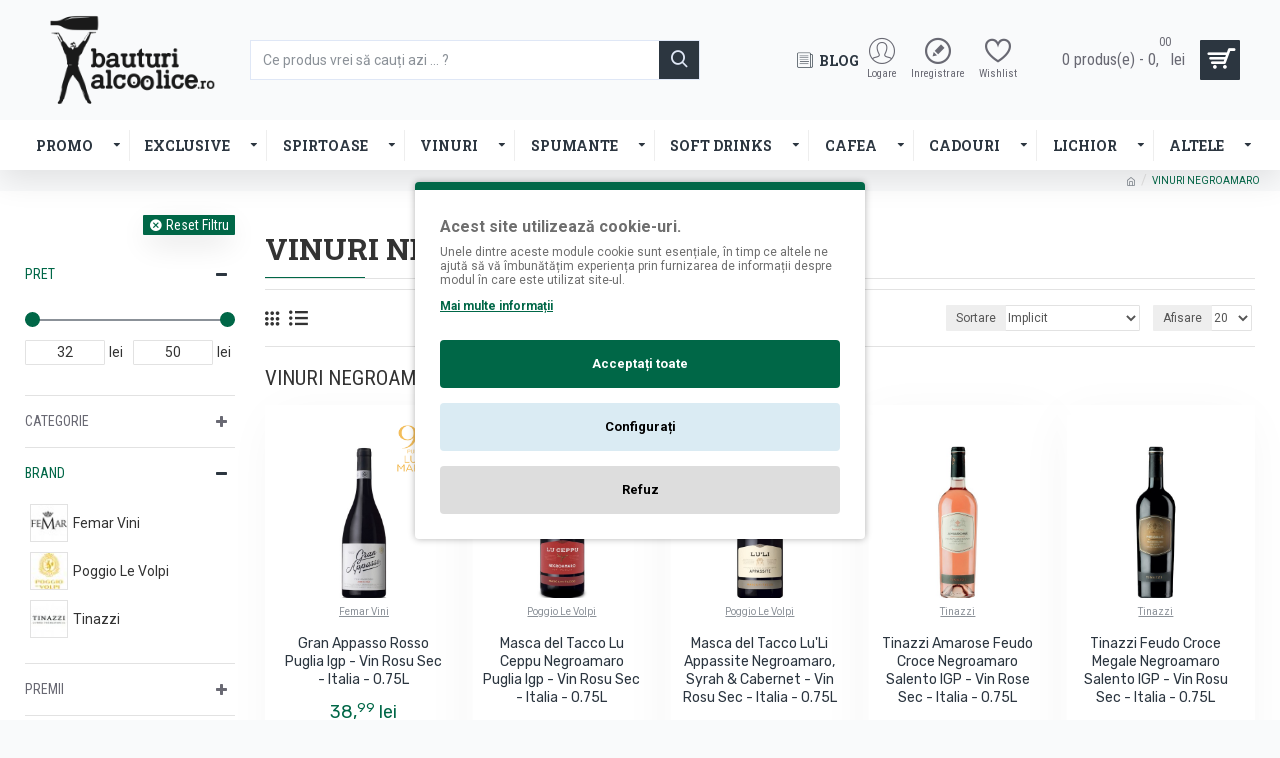

--- FILE ---
content_type: text/html; charset=utf-8
request_url: https://bauturialcoolice.ro/vinuri-negroamaro
body_size: 55154
content:
<!DOCTYPE html><html dir="ltr" lang="ro" class="desktop mac chrome chrome131 webkit oc30 is-guest route-product-category category-325 store-0 skin-1 boxed-layout desktop-header-active mobile-sticky no-language no-currency no-compare layout-3 one-column column-left" data-jb="34340796" data-jv="3.1.4" data-ov="3.0.2.0"><head typeof="og:website"> <script type="d88ed021fbb6439aa1b2bde1-text/javascript" nitro-exclude="">// Google Marketing Tools - Declare basic variables
                            var dataLayer = [];
					        var dataLayer_setup_link = 'https://bauturialcoolice.ro/vinuri-negroamaro';
					        var gmt_language = 'ro';
							var is_debug_enabled = false;
                			var is_google_consent_enabled = true;
							var is_gmt_admin = false;
							var track_api_url = 'https://bauturialcoolice.ro/index.php?route=extension/module/gmt_datalayer/save_order_tracking_status';
							var gc_settings = {"languages":{"ro":{"popup_title":"Acest site utilizeaz\u0103 cookie-uri.","button_configure_title":"Configurarea cookie-urilor","popup_explain":"<p>Unele dintre aceste module cookie sunt esen\u021biale, \u00een timp ce altele ne ajut\u0103 s\u0103 v\u0103 \u00eembun\u0103t\u0103\u021bim experien\u021ba prin furnizarea de informa\u021bii despre modul \u00een care este utilizat site-ul.<br><\/p><p><\/p>","link_title":"Mai multe informa\u021bii","button_accept_all":"Accepta\u021bi toate","button_accept_selection":"Accept selec\u021bia","button_configure":"Configura\u021bi","button_refuse_text":"Refuz","necessary_label":"","necessary_explain":"<p>Aceste cookie-uri sunt esen\u021biale pentru func\u021bionarea corect\u0103 a site-ului nostru web. Ele permit utilizarea unor func\u021bii de baz\u0103, cum ar fi navigarea pe pagin\u0103 \u0219i accesul la zonele securizate ale site-ului. F\u0103r\u0103 aceste cookie-uri, site-ul nu poate func\u021biona corespunz\u0103tor.<br><\/p>","preferences_label":"Preferinte","preferences_explain":"<p>Aceste cookie-uri permit site-ului nostru s\u0103-\u0219i aminteasc\u0103 informa\u021biile care modific\u0103 modul \u00een care site-ul se comport\u0103 sau arat\u0103, cum ar fi limba preferat\u0103 sau regiunea \u00een care v\u0103 afla\u021bi. Acestea pot include, de asemenea, set\u0103rile personalizate ale utilizatorului \u0219i alte preferin\u021be.<br><\/p>","statistics_label":"Statistici","statistics_explain":"Aceste cookie-uri colecteaz\u0103 informa\u021bii despre cum utiliza\u021bi site-ul nostru, cum ar fi paginile pe care le vizita\u021bi \u0219i linkurile pe care face\u021bi clic. Aceste date ne ajut\u0103 s\u0103 \u00een\u021belegem cum interac\u021bioneaz\u0103 utilizatorii cu site-ul nostru \u0219i s\u0103 \u00eembun\u0103t\u0103\u021bim experien\u021ba general\u0103 de utilizare. Toate informa\u021biile colectate sunt anonime \u0219i folosite doar \u00een scopuri statistice.","marketing_label":"Marketing","marketing_explain":"Aceste cookie-uri sunt utilizate pentru a urm\u0103ri vizitatorii pe diferite site-uri web. Scopul este de a afi\u0219a reclame relevante \u0219i atr\u0103g\u0103toare pentru utilizatorul individual, ceea ce le face mai valoroase pentru editori \u0219i pentru agen\u021bii de publicitate ter\u021bi. Aceste cookie-uri colecteaz\u0103 informa\u021bii despre activitatea de navigare \u0219i permit personalizarea con\u021binutului publicitar.","link_href":"https:\/\/bauturialcoolice.ro\/politica-cookie-uri"}},"gdpr_acceptance_with_page_change":false,"gdpr_acceptance_with_scroll":false,"gdpr_button_position":"","gdpr_button_configuration":false,"gdpr_lock_screen":"","gdpr_popup_position":"middle","gdpr_bar_text_button_configure":"000000","gdpr_bar_background_button_refuse":"ddd","gdpr_bar_text_button_refuse":"000000","gdpr_bar_main_color":"006747","gdpr_button_icon_color":"ffffff","gdpr_bar_background_button_configure":"daebf3","gdpr_bar_background":"ffffff","gdpr_bar_color":"6e6e6e","gdpr_bar_button_accept_all_color":"ffffff","gdpr_bar_button_accept_selection_color":"63b0cc","gdpr_bar_text_button_accept_selection":"ffffff","gdpr_bar_necessary_checkbox_color":"006747","gdpr_bar_preferences_checkbox_color":"006747","gdpr_bar_statistics_checkbox_color":"006747","gdpr_bar_marketing_checkbox_color":"006747"};</script><script type="d88ed021fbb6439aa1b2bde1-text/javascript" nitro-exclude="">(function(w,d,s,l,i){w[l]=w[l]||[];w[l].push({'gtm.start':
					new Date().getTime(),event:'gtm.js'});var f=d.getElementsByTagName(s)[0],
					j=d.createElement(s),dl=l!='dataLayer'?'&l='+l:'';j.async=true;j.src=
					'https://www.googletagmanager.com/gtm.js?id='+i+dl;f.parentNode.insertBefore(j,f);
					})(window,document,'script','dataLayer','GTM-NHV7JQV');</script><script type="d88ed021fbb6439aa1b2bde1-text/javascript" nitro-exclude="" src="https://bauturialcoolice.ro/catalog/view/javascript/devmanextensions_gmt/data-layer-events.js?v=13.4.1"></script><script type="d88ed021fbb6439aa1b2bde1-text/javascript" nitro-exclude="">var scriptElement = document.createElement("script");
                    scriptElement.src = "https://bauturialcoolice.ro/catalog/view/javascript/devmanextensions_gmt/gmt-library.js?v=13.4.1";
                    scriptElement.setAttribute("nitro-exclude", "");

                    var _GoogleMarketingTools;

                    scriptElement.onload = function() {
                        if (typeof GoogleMarketingTools === "undefined") {
                            console.error("GoogleMarketingTools error: JS Library GoogleMarketingTools not loaded.");
                        } else {
                            var google_marketing_tools_settings = {
                                "lang" : gmt_language,
                                "isDebugEnabled": is_debug_enabled,
                                "isGmtAdmin": is_gmt_admin,
                                "trackApiUrl": track_api_url,
                                "isGoogleConsentEnabled": is_google_consent_enabled,
                                "googleConsentSettings": {
                                    "acceptanceWithPageChange": gc_settings.gdpr_acceptance_with_page_change,
                                    "acceptanceWithScroll": gc_settings.gdpr_acceptance_with_scroll,
                                    "buttonConfiguration": gc_settings.gdpr_button_configuration,
                                    "consentPopupPosition": gc_settings.gdpr_popup_position,
                                    "consentLockScreen": gc_settings.gdpr_lock_screen,
                                    "consentPopupButtonConfigPosition": gc_settings.gdpr_button_position,
                                    "mainColor": gc_settings.gdpr_bar_main_color,
                                    "configurationButtonSvgColor": gc_settings.gdpr_button_icon_color,
                                    "configurationButtonColor": gc_settings.gdpr_bar_background_button_configure,
                                    "configurationButtonTextColor": gc_settings.gdpr_bar_text_button_configure,
                                    "refuseButtonBackgroundColor": gc_settings.gdpr_bar_background_button_refuse,
                                    "refuseButtonFontColor": gc_settings.gdpr_bar_text_button_refuse,
                                    "popupBackground": gc_settings.gdpr_bar_background,
                                    "popupFontColor": gc_settings.gdpr_bar_color,
                                    "buttonAcceptAllFontColor": gc_settings.gdpr_bar_button_accept_all_color,                                    
                                    "acceptSelectionButtonBackgroundColor": gc_settings.gdpr_bar_button_accept_selection_color,
                                    "acceptSelectionButtonFontColor": gc_settings.gdpr_bar_text_button_accept_selection,
                                    "necessaryCheckboxColor": gc_settings.gdpr_bar_necessary_checkbox_color,
                                    "preferencesCheckboxColor": gc_settings.gdpr_bar_preferences_checkbox_color,
                                    "statisticsCheckboxColor": gc_settings.gdpr_bar_statistics_checkbox_color,
                                    "marketingCheckboxColor": gc_settings.gdpr_bar_marketing_checkbox_color,                                    
                                    "languages": gc_settings.languages
                                }
                            };
                        
                            _GoogleMarketingTools = new GoogleMarketingTools(google_marketing_tools_settings);
                                    
                            var xhr = new XMLHttpRequest();
                            
                            xhr.open("POST", dataLayer_setup_link);
                            xhr.setRequestHeader("Content-type", "application/x-www-form-urlencoded;charset=UTF-8");
                            xhr.responseType = "json";
                            
                            xhr.onload = function() {
                                if (xhr.readyState === xhr.DONE && xhr.status === 200) {
                                    var result = xhr.response;
                                    googleMarketingTools_Start(result);
                                }
                            };

                            xhr.send("gmt_setup=true");
                        }
                    };
                
                    document.head.appendChild(scriptElement);</script><script type="d88ed021fbb6439aa1b2bde1-text/javascript" nitro-exclude="">function gmt_facebook_track(data) {
                        var xhr = new XMLHttpRequest();
                        xhr.open("POST", 'index.php?route=extension/module/gmt_facebook/track');
                        xhr.setRequestHeader("Content-type", "application/x-www-form-urlencoded;charset=UTF-8");
                        xhr.responseType = 'json';
                        xhr.onload = function() {
                            if (xhr.readyState === xhr.DONE && xhr.status === 200) {
                            }
                        };
                     
                        xhr.send(JSON.stringify(data));
                    }</script>  <script type="d88ed021fbb6439aa1b2bde1-text/javascript" nitro-exclude="">// Google Marketing Tools - Declare basic variables
                            var dataLayer = [];
					        var dataLayer_setup_link = 'https://bauturialcoolice.ro/vinuri-negroamaro';
					        var gmt_language = 'ro';
							var is_debug_enabled = false;
                			var is_google_consent_enabled = true;
							var is_gmt_admin = false;
							var track_api_url = 'https://bauturialcoolice.ro/index.php?route=extension/module/gmt_datalayer/save_order_tracking_status';
							var gc_settings = {"languages":{"ro":{"popup_title":"Acest site utilizeaz\u0103 cookie-uri.","button_configure_title":"Configurarea cookie-urilor","popup_explain":"<p>Unele dintre aceste module cookie sunt esen\u021biale, \u00een timp ce altele ne ajut\u0103 s\u0103 v\u0103 \u00eembun\u0103t\u0103\u021bim experien\u021ba prin furnizarea de informa\u021bii despre modul \u00een care este utilizat site-ul.<br><\/p><p><\/p>","link_title":"Mai multe informa\u021bii","button_accept_all":"Accepta\u021bi toate","button_accept_selection":"Accept selec\u021bia","button_configure":"Configura\u021bi","button_refuse_text":"Refuz","necessary_label":"","necessary_explain":"<p>Aceste cookie-uri sunt esen\u021biale pentru func\u021bionarea corect\u0103 a site-ului nostru web. Ele permit utilizarea unor func\u021bii de baz\u0103, cum ar fi navigarea pe pagin\u0103 \u0219i accesul la zonele securizate ale site-ului. F\u0103r\u0103 aceste cookie-uri, site-ul nu poate func\u021biona corespunz\u0103tor.<br><\/p>","preferences_label":"Preferinte","preferences_explain":"<p>Aceste cookie-uri permit site-ului nostru s\u0103-\u0219i aminteasc\u0103 informa\u021biile care modific\u0103 modul \u00een care site-ul se comport\u0103 sau arat\u0103, cum ar fi limba preferat\u0103 sau regiunea \u00een care v\u0103 afla\u021bi. Acestea pot include, de asemenea, set\u0103rile personalizate ale utilizatorului \u0219i alte preferin\u021be.<br><\/p>","statistics_label":"Statistici","statistics_explain":"Aceste cookie-uri colecteaz\u0103 informa\u021bii despre cum utiliza\u021bi site-ul nostru, cum ar fi paginile pe care le vizita\u021bi \u0219i linkurile pe care face\u021bi clic. Aceste date ne ajut\u0103 s\u0103 \u00een\u021belegem cum interac\u021bioneaz\u0103 utilizatorii cu site-ul nostru \u0219i s\u0103 \u00eembun\u0103t\u0103\u021bim experien\u021ba general\u0103 de utilizare. Toate informa\u021biile colectate sunt anonime \u0219i folosite doar \u00een scopuri statistice.","marketing_label":"Marketing","marketing_explain":"Aceste cookie-uri sunt utilizate pentru a urm\u0103ri vizitatorii pe diferite site-uri web. Scopul este de a afi\u0219a reclame relevante \u0219i atr\u0103g\u0103toare pentru utilizatorul individual, ceea ce le face mai valoroase pentru editori \u0219i pentru agen\u021bii de publicitate ter\u021bi. Aceste cookie-uri colecteaz\u0103 informa\u021bii despre activitatea de navigare \u0219i permit personalizarea con\u021binutului publicitar.","link_href":"https:\/\/bauturialcoolice.ro\/politica-cookie-uri"}},"gdpr_acceptance_with_page_change":false,"gdpr_acceptance_with_scroll":false,"gdpr_button_position":"","gdpr_button_configuration":false,"gdpr_lock_screen":"","gdpr_popup_position":"middle","gdpr_bar_text_button_configure":"000000","gdpr_bar_background_button_refuse":"ddd","gdpr_bar_text_button_refuse":"000000","gdpr_bar_main_color":"006747","gdpr_button_icon_color":"ffffff","gdpr_bar_background_button_configure":"daebf3","gdpr_bar_background":"ffffff","gdpr_bar_color":"6e6e6e","gdpr_bar_button_accept_all_color":"ffffff","gdpr_bar_button_accept_selection_color":"63b0cc","gdpr_bar_text_button_accept_selection":"ffffff","gdpr_bar_necessary_checkbox_color":"006747","gdpr_bar_preferences_checkbox_color":"006747","gdpr_bar_statistics_checkbox_color":"006747","gdpr_bar_marketing_checkbox_color":"006747"};</script><script type="d88ed021fbb6439aa1b2bde1-text/javascript" nitro-exclude="">(function(w,d,s,l,i){w[l]=w[l]||[];w[l].push({'gtm.start':
					new Date().getTime(),event:'gtm.js'});var f=d.getElementsByTagName(s)[0],
					j=d.createElement(s),dl=l!='dataLayer'?'&l='+l:'';j.async=true;j.src=
					'https://www.googletagmanager.com/gtm.js?id='+i+dl;f.parentNode.insertBefore(j,f);
					})(window,document,'script','dataLayer','GTM-NHV7JQV');</script><script type="d88ed021fbb6439aa1b2bde1-text/javascript" nitro-exclude="" src="https://bauturialcoolice.ro/catalog/view/javascript/devmanextensions_gmt/data-layer-events.js?v=13.4.1"></script><script type="d88ed021fbb6439aa1b2bde1-text/javascript" nitro-exclude="">var scriptElement = document.createElement("script");
                    scriptElement.src = "https://bauturialcoolice.ro/catalog/view/javascript/devmanextensions_gmt/gmt-library.js?v=13.4.1";
                    scriptElement.setAttribute("nitro-exclude", "");

                    var _GoogleMarketingTools;

                    scriptElement.onload = function() {
                        if (typeof GoogleMarketingTools === "undefined") {
                            console.error("GoogleMarketingTools error: JS Library GoogleMarketingTools not loaded.");
                        } else {
                            var google_marketing_tools_settings = {
                                "lang" : gmt_language,
                                "isDebugEnabled": is_debug_enabled,
                                "isGmtAdmin": is_gmt_admin,
                                "trackApiUrl": track_api_url,
                                "isGoogleConsentEnabled": is_google_consent_enabled,
                                "googleConsentSettings": {
                                    "acceptanceWithPageChange": gc_settings.gdpr_acceptance_with_page_change,
                                    "acceptanceWithScroll": gc_settings.gdpr_acceptance_with_scroll,
                                    "buttonConfiguration": gc_settings.gdpr_button_configuration,
                                    "consentPopupPosition": gc_settings.gdpr_popup_position,
                                    "consentLockScreen": gc_settings.gdpr_lock_screen,
                                    "consentPopupButtonConfigPosition": gc_settings.gdpr_button_position,
                                    "mainColor": gc_settings.gdpr_bar_main_color,
                                    "configurationButtonSvgColor": gc_settings.gdpr_button_icon_color,
                                    "configurationButtonColor": gc_settings.gdpr_bar_background_button_configure,
                                    "configurationButtonTextColor": gc_settings.gdpr_bar_text_button_configure,
                                    "refuseButtonBackgroundColor": gc_settings.gdpr_bar_background_button_refuse,
                                    "refuseButtonFontColor": gc_settings.gdpr_bar_text_button_refuse,
                                    "popupBackground": gc_settings.gdpr_bar_background,
                                    "popupFontColor": gc_settings.gdpr_bar_color,
                                    "buttonAcceptAllFontColor": gc_settings.gdpr_bar_button_accept_all_color,                                    
                                    "acceptSelectionButtonBackgroundColor": gc_settings.gdpr_bar_button_accept_selection_color,
                                    "acceptSelectionButtonFontColor": gc_settings.gdpr_bar_text_button_accept_selection,
                                    "necessaryCheckboxColor": gc_settings.gdpr_bar_necessary_checkbox_color,
                                    "preferencesCheckboxColor": gc_settings.gdpr_bar_preferences_checkbox_color,
                                    "statisticsCheckboxColor": gc_settings.gdpr_bar_statistics_checkbox_color,
                                    "marketingCheckboxColor": gc_settings.gdpr_bar_marketing_checkbox_color,                                    
                                    "languages": gc_settings.languages
                                }
                            };
                        
                            _GoogleMarketingTools = new GoogleMarketingTools(google_marketing_tools_settings);
                                    
                            var xhr = new XMLHttpRequest();
                            
                            xhr.open("POST", dataLayer_setup_link);
                            xhr.setRequestHeader("Content-type", "application/x-www-form-urlencoded;charset=UTF-8");
                            xhr.responseType = "json";
                            
                            xhr.onload = function() {
                                if (xhr.readyState === xhr.DONE && xhr.status === 200) {
                                    var result = xhr.response;
                                    googleMarketingTools_Start(result);
                                }
                            };

                            xhr.send("gmt_setup=true");
                        }
                    };
                
                    document.head.appendChild(scriptElement);</script><script type="d88ed021fbb6439aa1b2bde1-text/javascript" nitro-exclude="">function gmt_facebook_track(data) {
                        var xhr = new XMLHttpRequest();
                        xhr.open("POST", 'index.php?route=extension/module/gmt_facebook/track');
                        xhr.setRequestHeader("Content-type", "application/x-www-form-urlencoded;charset=UTF-8");
                        xhr.responseType = 'json';
                        xhr.onload = function() {
                            if (xhr.readyState === xhr.DONE && xhr.status === 200) {
                            }
                        };
                     
                        xhr.send(JSON.stringify(data));
                    }</script> <meta charset="UTF-8" /><meta name="viewport" content="width=device-width, initial-scale=1.0"><meta http-equiv="X-UA-Compatible" content="IE=edge"><title>Vinuri Negroamaro | BauturiAlcoolice.ro</title><base href="https://bauturialcoolice.ro/" /><link rel="preconnect" href="https://fonts.googleapis.com/" crossorigin><link rel="preconnect" href="https://fonts.gstatic.com/" crossorigin><meta name="description" content="VINURI NEGROAMARO - Bautura preferata acum la preturi avantajoase. Comanda simplu si rapid pe Bauturi alcoolice.ro!" /><meta property="fb:app_id" content=""/><meta property="og:type" content="website"/><meta property="og:title" content="VINURI NEGROAMARO"/><meta property="og:url" content="https://bauturialcoolice.ro/vinuri-negroamaro"/><meta property="og:image" content="https://bauturialcoolice.ro/image/cache/placeholder-600x315w.png"/><meta property="og:image:width" content="600"/><meta property="og:image:height" content="315"/><meta property="og:description" content=""/><meta name="twitter:card" content="summary"/><meta name="twitter:title" content="VINURI NEGROAMARO"/><meta name="twitter:image" content="https://bauturialcoolice.ro/image/cache/placeholder-200x200.png"/><meta name="twitter:image:width" content="200"/><meta name="twitter:image:height" content="200"/><meta name="twitter:description" content=""/> <script type="d88ed021fbb6439aa1b2bde1-text/javascript">window['Journal'] = {"isPopup":false,"isPhone":false,"isTablet":false,"isDesktop":true,"filterScrollTop":false,"filterUrlValuesSeparator":",","countdownDay":"Zile","countdownHour":"Ore","countdownMin":"Min","countdownSec":"Sec","globalPageColumnLeftTabletStatus":false,"globalPageColumnRightTabletStatus":false,"scrollTop":false,"scrollToTop":false,"notificationHideAfter":"2000","quickviewPageStyleCloudZoomStatus":true,"quickviewPageStyleAdditionalImagesCarousel":true,"quickviewPageStyleAdditionalImagesCarouselStyleSpeed":"500","quickviewPageStyleAdditionalImagesCarouselStyleAutoPlay":false,"quickviewPageStyleAdditionalImagesCarouselStylePauseOnHover":true,"quickviewPageStyleAdditionalImagesCarouselStyleDelay":"3000","quickviewPageStyleAdditionalImagesCarouselStyleLoop":true,"quickviewPageStyleAdditionalImagesHeightAdjustment":"5","quickviewPageStyleProductStockUpdate":false,"quickviewPageStylePriceUpdate":true,"quickviewPageStyleOptionsSelect":"all","quickviewText":"Previzualizare","mobileHeaderOn":"tablet","subcategoriesCarouselStyleSpeed":"500","subcategoriesCarouselStyleAutoPlay":false,"subcategoriesCarouselStylePauseOnHover":true,"subcategoriesCarouselStyleDelay":"3000","subcategoriesCarouselStyleLoop":true,"productPageStyleImageCarouselStyleSpeed":"500","productPageStyleImageCarouselStyleAutoPlay":false,"productPageStyleImageCarouselStylePauseOnHover":true,"productPageStyleImageCarouselStyleDelay":"3000","productPageStyleImageCarouselStyleLoop":true,"productPageStyleCloudZoomStatus":false,"productPageStyleCloudZoomPosition":"inner","productPageStyleAdditionalImagesCarousel":true,"productPageStyleAdditionalImagesCarouselStyleSpeed":"500","productPageStyleAdditionalImagesCarouselStyleAutoPlay":false,"productPageStyleAdditionalImagesCarouselStylePauseOnHover":true,"productPageStyleAdditionalImagesCarouselStyleDelay":"3000","productPageStyleAdditionalImagesCarouselStyleLoop":false,"productPageStyleAdditionalImagesHeightAdjustment":"","productPageStyleProductStockUpdate":false,"productPageStylePriceUpdate":true,"productPageStyleOptionsSelect":"all","infiniteScrollStatus":true,"infiniteScrollOffset":"15","infiniteScrollLoadPrev":"\u00cenc\u0103rca\u021bi produsele anterioare","infiniteScrollLoadNext":"\u00cenc\u0103rca\u021bi produsele urm\u0103toare","infiniteScrollLoading":"Se \u00eencarc\u0103 urmatoarea pagina de produse ...","infiniteScrollNoneLeft":"A\u021bi ajuns la sf\u00e2r\u0219itul listei de produse.","checkoutUrl":"https:\/\/bauturialcoolice.ro\/index.php?route=checkout\/checkout","headerHeight":"120","headerCompactHeight":"50","mobileMenuOn":"1200","searchStyleSearchAutoSuggestStatus":false,"searchStyleSearchAutoSuggestDescription":false,"headerMiniSearchDisplay":"default","stickyStatus":true,"stickyFullHomePadding":false,"stickyFullwidth":false,"stickyAt":"","stickyHeight":"","headerTopBarHeight":"35","topBarStatus":false,"headerType":"classic","headerMobileHeight":"60","headerMobileStickyStatus":true,"headerMobileTopBarVisibility":true,"headerMobileTopBarHeight":"30","currency_left":"","currency_right":" lei","currency_decimal":",","currency_thousand":".","mobileFilterButtonText":"Filtru Produse","filterBase":"https:\/\/bauturialcoolice.ro\/vinuri-negroamaro","headerNotice":[{"m":56,"c":"9b75afd9"}],"columnsCount":1};</script> <script type="d88ed021fbb6439aa1b2bde1-text/javascript">if(window.NodeList&&!NodeList.prototype.forEach){NodeList.prototype.forEach=Array.prototype.forEach;}
(function(){if(Journal['isPhone']){return;}
var wrappers=['search','cart','cart-content','logo','language','currency'];var documentClassList=document.documentElement.classList;function extractClassList(){return['desktop','tablet','phone','desktop-header-active','mobile-header-active','mobile-menu-active'].filter(function(cls){return documentClassList.contains(cls);});}
function mqr(mqls,listener){Object.keys(mqls).forEach(function(k){mqls[k].addListener(listener);});listener();}
function mobileMenu(){console.warn('mobile menu!');var element=document.querySelector('#main-menu');var wrapper=document.querySelector('.mobile-main-menu-wrapper');if(element&&wrapper){wrapper.appendChild(element);}
var main_menu=document.querySelector('.main-menu');if(main_menu){main_menu.classList.add('accordion-menu');}
document.querySelectorAll('.main-menu .dropdown-toggle').forEach(function(element){element.classList.remove('dropdown-toggle');element.classList.add('collapse-toggle');element.removeAttribute('data-toggle');});document.querySelectorAll('.main-menu .dropdown-menu').forEach(function(element){element.classList.remove('dropdown-menu');element.classList.remove('j-dropdown');element.classList.add('collapse');});}
function desktopMenu(){console.warn('desktop menu!');var element=document.querySelector('#main-menu');var wrapper=document.querySelector('.desktop-main-menu-wrapper');if(element&&wrapper){wrapper.insertBefore(element,document.querySelector('#main-menu-2'));}
var main_menu=document.querySelector('.main-menu');if(main_menu){main_menu.classList.remove('accordion-menu');}
document.querySelectorAll('.main-menu .collapse-toggle').forEach(function(element){element.classList.add('dropdown-toggle');element.classList.remove('collapse-toggle');element.setAttribute('data-toggle','dropdown');});document.querySelectorAll('.main-menu .collapse').forEach(function(element){element.classList.add('dropdown-menu');element.classList.add('j-dropdown');element.classList.remove('collapse');});document.body.classList.remove('mobile-wrapper-open');}
function mobileHeader(){console.warn('mobile header!');Object.keys(wrappers).forEach(function(k){var element=document.querySelector('#'+wrappers[k]);var wrapper=document.querySelector('.mobile-'+wrappers[k]+'-wrapper');if(element&&wrapper){wrapper.appendChild(element);}
if(wrappers[k]==='cart-content'){if(element){element.classList.remove('j-dropdown');element.classList.remove('dropdown-menu');}}});var search=document.querySelector('#search');var cart=document.querySelector('#cart');if(search&&(Journal['searchStyle']==='full')){search.classList.remove('full-search');search.classList.add('mini-search');}
if(cart&&(Journal['cartStyle']==='full')){cart.classList.remove('full-cart');cart.classList.add('mini-cart')}}
function desktopHeader(){console.warn('desktop header!');Object.keys(wrappers).forEach(function(k){var element=document.querySelector('#'+wrappers[k]);var wrapper=document.querySelector('.desktop-'+wrappers[k]+'-wrapper');if(wrappers[k]==='cart-content'){if(element){element.classList.add('j-dropdown');element.classList.add('dropdown-menu');document.querySelector('#cart').appendChild(element);}}else{if(element&&wrapper){wrapper.appendChild(element);}}});var search=document.querySelector('#search');var cart=document.querySelector('#cart');if(search&&(Journal['searchStyle']==='full')){search.classList.remove('mini-search');search.classList.add('full-search');}
if(cart&&(Journal['cartStyle']==='full')){cart.classList.remove('mini-cart');cart.classList.add('full-cart');}
documentClassList.remove('mobile-cart-content-container-open');documentClassList.remove('mobile-main-menu-container-open');documentClassList.remove('mobile-overlay');}
function moveElements(classList){if(classList.includes('mobile-header-active')){mobileHeader();mobileMenu();}else if(classList.includes('mobile-menu-active')){desktopHeader();mobileMenu();}else{desktopHeader();desktopMenu();}}
var mqls={phone:window.matchMedia('(max-width: 768px)'),tablet:window.matchMedia('(max-width: 1024px)'),menu:window.matchMedia('(max-width: '+Journal['mobileMenuOn']+'px)')};mqr(mqls,function(){var oldClassList=extractClassList();if(Journal['isDesktop']){if(mqls.phone.matches){documentClassList.remove('desktop');documentClassList.remove('tablet');documentClassList.add('mobile');documentClassList.add('phone');}else if(mqls.tablet.matches){documentClassList.remove('desktop');documentClassList.remove('phone');documentClassList.add('mobile');documentClassList.add('tablet');}else{documentClassList.remove('mobile');documentClassList.remove('phone');documentClassList.remove('tablet');documentClassList.add('desktop');}
if(documentClassList.contains('phone')||(documentClassList.contains('tablet')&&Journal['mobileHeaderOn']==='tablet')){documentClassList.remove('desktop-header-active');documentClassList.add('mobile-header-active');}else{documentClassList.remove('mobile-header-active');documentClassList.add('desktop-header-active');}}
if(documentClassList.contains('desktop-header-active')&&mqls.menu.matches){documentClassList.add('mobile-menu-active');}else{documentClassList.remove('mobile-menu-active');}
var newClassList=extractClassList();if(oldClassList.join(' ')!==newClassList.join(' ')){if(documentClassList.contains('safari')&&!documentClassList.contains('ipad')&&navigator.maxTouchPoints&&navigator.maxTouchPoints>2){window.fetch('index.php?route=journal3/journal3/device_detect',{method:'POST',body:'device=ipad',headers:{'Content-Type':'application/x-www-form-urlencoded'}}).then(function(data){return data.json();}).then(function(data){if(data.response.reload){window.location.reload();}});}
if(document.readyState==='loading'){document.addEventListener('DOMContentLoaded',function(){moveElements(newClassList);});}else{moveElements(newClassList);}}});})();(function(){var cookies={};var style=document.createElement('style');var documentClassList=document.documentElement.classList;document.head.appendChild(style);document.cookie.split('; ').forEach(function(c){var cc=c.split('=');cookies[cc[0]]=cc[1];});if(Journal['popup']){for(var i in Journal['popup']){if(!cookies['p-'+Journal['popup'][i]['c']]){documentClassList.add('popup-open');documentClassList.add('popup-center');break;}}}
if(Journal['notification']){for(var i in Journal['notification']){if(cookies['n-'+Journal['notification'][i]['c']]){style.sheet.insertRule('.module-notification-'+Journal['notification'][i]['m']+'{ display:none }');}}}
if(Journal['headerNotice']){for(var i in Journal['headerNotice']){if(cookies['hn-'+Journal['headerNotice'][i]['c']]){style.sheet.insertRule('.module-header_notice-'+Journal['headerNotice'][i]['m']+'{ display:none }');}}}
if(Journal['layoutNotice']){for(var i in Journal['layoutNotice']){if(cookies['ln-'+Journal['layoutNotice'][i]['c']]){style.sheet.insertRule('.module-layout_notice-'+Journal['layoutNotice'][i]['m']+'{ display:none }');}}}})();</script> <link href="https://fonts.googleapis.com/css?family=Roboto:400,700%7CRoboto+Condensed:400,700%7CRoboto+Slab:700,400%7CRubik:400,700&amp;subset=latin-ext" type="text/css" rel="stylesheet"/><link href="catalog/view/theme/default/stylesheet/ajax_search_suggestions.css?v=34340796" type="text/css" rel="stylesheet" media="all" /><link href="catalog/view/theme/journal3/assets/4d4e954994ff89a4313542656940671e.css?v=34340796" type="text/css" rel="stylesheet" media="all" /> <script type="application/ld+json">{"@context":"http:\/\/schema.org","@type":"BreadcrumbList","itemListElement":[{"@type":"ListItem","position":1,"item":{"@id":"https:\/\/bauturialcoolice.ro","name":"BauturiAlcoolice.ro"}}]}</script> <link rel="alternate" href="https://bauturialcoolice.ro/vinuri-negroamaro" hreflang="ro-ro"/><link href="https://bauturialcoolice.ro/vinuri-negroamaro" rel="canonical" /><link href="https://bauturialcoolice.ro/image/catalog/Grafica/2020/favicon.png" rel="icon" /> <script type="d88ed021fbb6439aa1b2bde1-text/javascript">var addButtonChecker = {
        'AddToCartProduct': function(product_id, quantity) {
            var productDataAjax = $('#product input[type=\'text\'], #product input[type=\'hidden\'], #product input[type=\'radio\']:checked, #product input[type=\'checkbox\']:checked, #product select, #product textarea').serialize();
            if (!productDataAjax) {
                var productDataAjax = 'product_id=' + product_id + '&quantity=' + (typeof(quantity) != 'undefined' ? quantity : 1);
            }
            $.ajax({
                async: false,
                url: 'index.php?route=checkout/cart/checkAddToCart',
                type: 'post',
                data: productDataAjax,
                dataType: 'json',
                success: function(jsonClickCheck) {
                    if (typeof doNotTrackMe !== "function" || !doNotTrackMe() && jsonClickCheck['AddToCart']!='') {
                        (new Function(jsonClickCheck['AddToCart']))()
                    }
                }
            });
        },
        'AddToCart': function(product_id, quantity) {
            $.ajax({
                async: false,
                url: 'index.php?route=checkout/cart/checkAddToCart',
                type: 'post',
                data: 'product_id=' + product_id + '&quantity=' + (typeof(quantity) != 'undefined' ? quantity : 1),
                dataType: 'json',
                success: function(jsonClickCheck) {
                    if (typeof doNotTrackMe !== "function" || !doNotTrackMe() && jsonClickCheck['AddToCart']!='') {
                        (new Function(jsonClickCheck['AddToCart']))()
                    }
                }
            });
        },
        'AddToWishlist': function(product_id, quantity) {
            $.ajax({
                async: false,
                url: 'index.php?route=checkout/cart/checkAddToWishlist',
                type: 'post',
                data: 'product_id=' + product_id,
                dataType: 'json',
                success: function(jsonClickCheck) {
                    if (typeof doNotTrackMe !== "function" || !doNotTrackMe() && jsonClickCheck['AddToWishlist']!='') {
                        (new Function(jsonClickCheck['AddToWishlist']))()
                    }
                }
            });
        }
    }</script> <style>.blog-post .post-details .post-stats{white-space:nowrap;overflow-x:auto;overflow-y:hidden;-webkit-overflow-scrolling:touch;;color:rgba(105, 105, 115, 1);margin-top:15px;margin-bottom:35px}.blog-post .post-details .post-stats .p-category{flex-wrap:nowrap;display:none}.mobile .blog-post .post-details .post-stats{overflow-x:scroll}.blog-post .post-details .post-stats::-webkit-scrollbar{-webkit-appearance:none;height:1px;height:5px;width:5px}.blog-post .post-details .post-stats::-webkit-scrollbar-track{background-color:white}.blog-post .post-details .post-stats::-webkit-scrollbar-thumb{background-color:#999;background-color:rgba(0, 103, 71, 1)}.blog-post .post-details .post-stats .p-posted{display:none}.blog-post .post-details .post-stats .p-author{display:none}.blog-post .post-details .post-stats .p-date{display:inline-flex}.p-date-image{color:rgba(255, 255, 255, 1);font-weight:700;background:rgba(44, 54, 64, 1);margin:7px;border-radius:1px}.blog-post .post-details .post-stats .p-comment{display:none}.blog-post .post-details .post-stats .p-view{display:none}.post-details{padding-bottom:20px}.post-content>p{margin-bottom:10px}.post-content{font-family:'Roboto';font-weight:400;font-size:14px;line-height:1.5;-webkit-font-smoothing:antialiased;font-family:'Roboto';font-weight:400;font-size:15px;column-count:initial;column-gap:50px;column-rule-style:none}.post-content h1, .post-content h2, .post-content h3, .post-content h4, .post-content h5, .post-content
h6{font-family:'Roboto Condensed';font-weight:400}.post-content
a{text-decoration:underline;display:inline-block}.post-content a:hover{color:rgba(0, 103, 71, 1);text-decoration:none}.post-content
p{margin-bottom:15px}.post-content
h1{margin-bottom:20px}.post-content
h2{font-size:30px;margin-bottom:15px}.post-content
h3{margin-bottom:15px}.post-content
h4{text-transform:uppercase;margin-bottom:15px}.post-content
h5{font-size:22px;color:rgba(139, 145, 152, 1);font-weight:400;margin-bottom:20px}.post-content
h6{font-size:15px;color:rgba(255, 255, 255, 1);text-transform:uppercase;background:rgba(0, 103, 71, 1);padding:10px;padding-top:7px;padding-bottom:7px;margin-top:5px;margin-bottom:15px;display:inline-block}.post-content
blockquote{font-size:17px;font-weight:400;padding-left:20px;margin-top:20px;margin-bottom:20px;border-width:0;border-left-width:5px;border-style:solid;border-color:rgba(0, 103, 71, 1);float:none;display:flex;flex-direction:column;max-width:500px}.post-content blockquote::before{margin-left:initial;margin-right:auto;float:none;content:'\e9af' !important;font-family:icomoon !important;font-size:45px;color:rgba(44, 54, 64, 1);margin-right:10px;margin-bottom:10px}.post-content
hr{margin-top:20px;margin-bottom:20px;border-width:0;border-top-width:1px;border-style:solid;border-color:rgba(226, 226, 226, 1);overflow:hidden}.post-content .drop-cap{font-family:'Roboto' !important;font-weight:700 !important;font-size:70px !important;font-family:'Roboto Slab';font-weight:700;margin-right:8px}.post-content .amp::before{content:'\e901' !important;font-family:icomoon !important;font-size:25px;top:5px}.post-content .video-responsive{margin:0px;margin-bottom:20px}.post-image{display:block;text-align:center;float:none}.post-image
img{border-radius:10px;box-shadow:0 5px 50px -10px rgba(0, 0, 0, 0.05)}.blog-post
.tags{margin-top:15px;justify-content:flex-start;font-size:12px;color:rgba(44, 54, 64, 1);font-weight:700;justify-content:center}.blog-post .tags a, .blog-post .tags-title{margin-right:8px;margin-bottom:8px}.blog-post .tags
b{display:none}.blog-post .tags
a{border-radius:0px;padding-right:8px;padding-left:8px;font-size:12px;color:rgba(139, 145, 152, 1);font-weight:400;text-decoration:none}.blog-post .tags a:hover{color:rgba(255,255,255,1);background:rgba(44,54,64,1)}.post-comments{margin-top:20px}.post-comment{margin-bottom:30px;padding-bottom:15px;border-width:0;border-bottom-width:1px;border-style:solid}.post-reply{margin-top:15px;margin-left:60px;padding-top:20px;border-width:0;border-top-width:1px;border-style:solid}.user-avatar{display:none;margin-right:15px;border-radius:50%}.module-blog_comments .side-image{display:none}.post-comment .user-name{font-size:18px;font-weight:700}.post-comment .user-data
div{font-size:12px}.post-comment .user-site::before{left:-1px}.post-comment .user-data .user-date{display:none}.post-comment .user-data .user-time{display:none}.comment-form .form-group:not(.required){display:none}.user-data .user-site{display:none}.main-posts.post-grid .post-layout.swiper-slide{margin-right:20px;width:calc((100% - 4 * 20px) / 5 - 0.01px)}.main-posts.post-grid .post-layout:not(.swiper-slide){padding:10px;width:calc(100% / 5 - 0.01px)}.one-column #content .main-posts.post-grid .post-layout.swiper-slide{margin-right:20px;width:calc((100% - 4 * 20px) / 5 - 0.01px)}.one-column #content .main-posts.post-grid .post-layout:not(.swiper-slide){padding:10px;width:calc(100% / 5 - 0.01px)}.two-column #content .main-posts.post-grid .post-layout.swiper-slide{margin-right:20px;width:calc((100% - 1 * 20px) / 2 - 0.01px)}.two-column #content .main-posts.post-grid .post-layout:not(.swiper-slide){padding:10px;width:calc(100% / 2 - 0.01px)}.side-column .main-posts.post-grid .post-layout.swiper-slide{margin-right:20px;width:calc((100% - 0 * 20px) / 1 - 0.01px)}.side-column .main-posts.post-grid .post-layout:not(.swiper-slide){padding:10px;width:calc(100% / 1 - 0.01px)}.main-posts.post-grid{margin:-10px}.post-grid .post-thumb{background:rgba(255, 255, 255, 1);border-radius:7px}.desktop .post-grid .post-thumb:hover{box-shadow:0 10px 30px rgba(0, 0, 0, 0.1)}.post-grid .post-thumb:hover .image
img{transform:scale(1.15)}.post-grid .post-thumb
.caption{position:relative;bottom:auto;width:auto}.post-grid .post-thumb
.name{display:flex;width:auto;margin-left:auto;margin-right:auto;justify-content:center;margin-left:auto;margin-right:auto;margin-top:12px;margin-bottom:12px}.post-grid .post-thumb .name
a{white-space:nowrap;overflow:hidden;text-overflow:ellipsis;font-family:'Roboto Condensed';font-weight:700;font-size:18px;color:rgba(58, 71, 84, 1)}.post-grid .post-thumb
.description{display:block;color:rgba(105, 105, 115, 1);text-align:justify;padding-right:15px;padding-left:15px}.post-grid .post-thumb .button-group{display:flex;justify-content:center;padding:15px}.post-grid .post-thumb .btn-read-more::before{display:inline-block}.post-grid .post-thumb .btn-read-more::after{display:inline-block;content:'\e5c8' !important;font-family:icomoon !important}.post-grid .post-thumb .btn-read-more .btn-text{display:inline-block;padding:0
.4em}.post-grid .post-thumb .btn-read-more.btn{background:rgba(44, 54, 64, 1)}.post-grid .post-thumb .btn-read-more.btn:hover{background:rgba(44, 54, 64, 1) !important}.post-grid .post-thumb .btn-read-more.btn.btn.disabled::after{font-size:20px}.post-grid .post-thumb .post-stats{display:none;justify-content:center;position:absolute;transform:translateY(-100%);width:100%;background:rgba(240, 242, 245, 0.9);padding:7px}.post-grid .post-thumb .post-stats .p-author{display:none}.post-grid .post-thumb .p-date{display:none}.post-grid .post-thumb .post-stats .p-comment{display:none}.post-grid .post-thumb .post-stats .p-view{display:none}.post-list .post-layout:not(.swiper-slide){margin-bottom:40px}.post-list .post-thumb
.caption{flex-basis:200px;background:rgba(248, 248, 248, 1);padding:20px;padding-top:15px}.post-list .post-thumb
.image{display:block}.desktop .post-list .post-thumb:hover{box-shadow:0 15px 90px -10px rgba(0, 0, 0, 0.2)}.post-list .post-thumb:hover .image
img{transform:scale(1)}.post-list .post-thumb
.name{display:flex;width:auto;margin-left:auto;margin-right:auto;justify-content:flex-start;margin-left:0;margin-right:auto}.post-list .post-thumb .name
a{white-space:normal;overflow:visible;text-overflow:initial;font-family:'Roboto Condensed';font-weight:700;font-size:22px;color:rgba(51, 51, 51, 1)}.desktop .post-list .post-thumb .name a:hover{color:rgba(0, 103, 71, 1)}.post-list .post-thumb
.description{display:block;color:rgba(139, 145, 152, 1);padding-top:5px;padding-bottom:5px;margin-bottom:10px}.post-list .post-thumb .button-group{display:flex;justify-content:flex-start}.post-list .post-thumb .btn-read-more::before{display:inline-block}.post-list .post-thumb .btn-read-more .btn-text{display:inline-block;padding:0
.4em}.post-list .post-thumb .btn-read-more::after{content:'\e5c8' !important;font-family:icomoon !important}.post-list .post-thumb .btn-read-more.btn, .post-list .post-thumb .btn-read-more.btn:visited{font-size:14px;color:rgba(44, 54, 64, 1);font-weight:400;text-transform:uppercase}.post-list .post-thumb .btn-read-more.btn:hover{color:rgba(255, 255, 255, 1) !important;background:rgba(44, 54, 64, 1) !important}.post-list .post-thumb .btn-read-more.btn:active, .post-list .post-thumb .btn-read-more.btn:hover:active, .post-list .post-thumb .btn-read-more.btn:focus:active{color:rgba(255, 255, 255, 1) !important;background:rgba(44, 54, 64, 1) !important;border-color:rgba(44, 54, 64, 1) !important;box-shadow:inset 0 0 5px rgba(0, 0, 0, 0.1)}.post-list .post-thumb .btn-read-more.btn:focus{color:rgba(255, 255, 255, 1) !important;box-shadow:inset 0 0 5px rgba(0, 0, 0, 0.1)}.post-list .post-thumb .btn-read-more.btn{background:none;border-width:1px;border-style:solid;border-color:rgba(105, 105, 115, 1);padding:12px;padding-right:15px;padding-left:15px}.post-list .post-thumb .btn-read-more.btn:hover, .post-list .post-thumb .btn-read-more.btn:active:hover{border-color:rgba(44, 54, 64, 1)}.desktop .post-list .post-thumb .btn-read-more.btn:hover{box-shadow:0 10px 30px rgba(0, 0, 0, 0.1)}.post-list .post-thumb .btn-read-more.btn.btn.disabled::after{font-size:20px}.post-list .post-thumb .post-stats{display:flex;font-size:16px;color:rgba(139, 145, 152, 1);justify-content:flex-start;margin-bottom:10px}.post-list .post-thumb .post-stats .p-author::before{font-size:13px}.post-list .post-thumb .post-stats .p-author{display:none}.post-list .post-thumb .p-date{display:flex}.post-list .post-thumb .post-stats .p-comment{display:none}.post-list .post-thumb .post-stats .p-view{display:none}.blog-feed
span{display:block;color:rgba(105, 105, 115, 1) !important}.blog-feed{display:inline-flex;margin-right:30px;margin-top:-5px}.blog-feed::before{content:'\f143' !important;font-family:icomoon !important;font-size:14px;color:rgba(0,103,71,1)}.countdown{font-family:'Roboto Condensed';font-weight:400;font-size:15px;color:rgba(255, 255, 255, 1);background:rgba(0, 103, 71, 1);border-radius:1px;width:90%}.countdown div
span{color:rgba(255,255,255,1)}.countdown>div{border-style:solid;border-color:rgba(255, 255, 255, 1)}.boxed-layout .site-wrapper{overflow:hidden;box-shadow:0 10px 30px rgba(0, 0, 0, 0.1)}.boxed-layout
.header{padding:0
20px}.boxed-layout
.breadcrumb{padding-left:20px;padding-right:20px}.wrapper, .mega-menu-content, .site-wrapper > .container, .grid-cols,.desktop-header-active .is-sticky .header .desktop-main-menu-wrapper,.desktop-header-active .is-sticky .sticky-fullwidth-bg,.boxed-layout .site-wrapper, .breadcrumb, .title-wrapper, .page-title > span,.desktop-header-active .header .top-bar,.desktop-header-active .header .mid-bar,.desktop-main-menu-wrapper{max-width:1280px}.desktop-main-menu-wrapper .main-menu>.j-menu>.first-dropdown::before{transform:translateX(calc(0px - (100vw - 1280px) / 2))}html[dir='rtl'] .desktop-main-menu-wrapper .main-menu>.j-menu>.first-dropdown::before{transform:none;right:calc(0px - (100vw - 1280px) / 2)}.desktop-main-menu-wrapper .main-menu>.j-menu>.first-dropdown.mega-custom::before{transform:translateX(calc(0px - (200vw - 1280px) / 2))}html[dir='rtl'] .desktop-main-menu-wrapper .main-menu>.j-menu>.first-dropdown.mega-custom::before{transform:none;right:calc(0px - (200vw - 1280px) / 2)}body{background:rgba(249, 250, 251, 1);font-family:'Roboto';font-weight:400;font-size:14px;line-height:1.5;-webkit-font-smoothing:antialiased}.site-wrapper > .container > .row, .footer-reveal .top-row, .footer-reveal .site-wrapper::before{background:rgba(255,255,255,1)}.site-wrapper>.container>.row{padding:10px}.side-column{max-width:260px;padding:30px;padding-top:0px;padding-left:0px}.one-column
#content{max-width:calc(100% - 260px)}.two-column
#content{max-width:calc(100% - 260px * 2)}#column-left{border-width:0;border-right-width:1px;border-style:none;border-color:rgba(226,226,226,1)}#column-right{border-width:0;border-left-width:1px;border-style:solid;border-color:rgba(226,226,226,1);padding:30px;padding-top:0px;padding-right:0px}.page-title{display:block}.dropdown.drop-menu>.j-dropdown{left:0;right:auto;transform:translate3d(0,-10px,0)}.dropdown.drop-menu.animating>.j-dropdown{left:0;right:auto;transform:none}.dropdown.drop-menu>.j-dropdown::before{left:10px;right:auto;transform:translateX(0)}.dropdown.dropdown .j-menu .dropdown>a>.count-badge{margin-right:0}.dropdown.dropdown .j-menu .dropdown>a>.count-badge+.open-menu+.menu-label{margin-left:7px}.dropdown.dropdown .j-menu .dropdown>a::after{display:block}.dropdown.dropdown .j-menu>li>a{font-size:16px;color:rgba(58, 71, 84, 1);font-weight:400;background:rgba(255, 255, 255, 1);padding:10px;padding-left:15px}.dropdown.dropdown .j-menu .links-text{white-space:normal;overflow:visible;text-overflow:initial}.dropdown.dropdown .j-menu>li>a::before{margin-right:7px;min-width:20px;font-size:18px}.desktop .dropdown.dropdown .j-menu > li:hover > a, .dropdown.dropdown .j-menu>li.active>a{background:rgba(240, 242, 245, 1)}.dropdown.dropdown .j-menu > li > a, .dropdown.dropdown.accordion-menu .menu-item > a + div, .dropdown.dropdown .accordion-menu .menu-item>a+div{border-style:none}.dropdown.dropdown .j-menu a .count-badge{display:none;position:relative}.dropdown.dropdown:not(.mega-menu) .j-dropdown{min-width:200px}.dropdown.dropdown:not(.mega-menu) .j-menu{box-shadow:30px 40px 90px -10px rgba(0, 0, 0, 0.2)}.dropdown.dropdown .j-dropdown::before{display:block;border-bottom-color:rgba(255,255,255,1);margin-left:7px;margin-top:-10px}legend{font-family:'Roboto Slab';font-weight:400;font-size:17px;margin-bottom:15px;white-space:normal;overflow:visible;text-overflow:initial;font-family:'Roboto Slab';font-weight:400;font-size:17px;margin-bottom:15px;white-space:normal;overflow:visible;text-overflow:initial}legend::after{content:'';display:block;position:relative;margin-top:10px;content:'';display:block;position:relative;margin-top:10px}legend.page-title>span::after{content:'';display:block;position:relative;margin-top:10px;content:'';display:block;position:relative;margin-top:10px}legend::after,legend.page-title>span::after{width:50px;height:1px;background:rgba(0,103,71,1);width:50px;height:1px;background:rgba(0,103,71,1)}.title{font-family:'Roboto Slab';font-weight:400;font-size:17px;margin-bottom:15px;white-space:normal;overflow:visible;text-overflow:initial}.title::after{content:'';display:block;position:relative;margin-top:10px}.title.page-title>span::after{content:'';display:block;position:relative;margin-top:10px}.title::after,.title.page-title>span::after{width:50px;height:1px;background:rgba(0, 103, 71, 1)}html:not(.popup) .page-title{font-size:30px;font-weight:700;border-width:0;border-bottom-width:1px;border-style:solid;border-color:rgba(226, 226, 226, 1);margin-top:15px;margin-bottom:15px;white-space:normal;overflow:visible;text-overflow:initial}html:not(.popup) .page-title::after{content:'';display:block;position:relative;margin-top:10px}html:not(.popup) .page-title.page-title>span::after{content:'';display:block;position:relative;margin-top:10px}html:not(.popup) .page-title::after, html:not(.popup) .page-title.page-title>span::after{width:100px;height:1px;background:rgba(0,103,71,1)}.menu-label{color:rgba(255,255,255,1);font-weight:400;text-transform:none;background:rgba(0,103,71,1);padding:1px;padding-right:5px;padding-left:5px}.btn,.btn:visited{font-family:'Roboto Condensed';font-weight:700;font-size:14px;color:rgba(255,255,255,1);text-transform:uppercase}.btn:hover{color:rgba(255, 255, 255, 1) !important;background:rgba(44, 54, 64, 1) !important}.btn:active,.btn:hover:active,.btn:focus:active{color:rgba(255, 255, 255, 1) !important;background:rgba(0, 103, 71, 1) !important;box-shadow:inset 0 0 5px rgba(0,0,0,0.1)}.btn:focus{color:rgba(255, 255, 255, 1) !important;background:rgba(0, 103, 71, 1);box-shadow:inset 0 0 5px rgba(0,0,0,0.1)}.btn{background:rgba(0, 103, 71, 1);border-width:2px;padding:15px;padding-right:20px;padding-left:20px;box-shadow:0 10px 30px -5px rgba(0, 0, 0, 0.2);border-radius:1px !important}.desktop .btn:hover{box-shadow:0 10px 30px rgba(0,0,0,0.1)}.btn.btn.disabled::after{font-size:20px}.btn-secondary.btn{background:rgba(44,54,64,1)}.btn-secondary.btn:hover{background:rgba(44, 54, 64, 1) !important}.btn-secondary.btn.btn.disabled::after{font-size:20px}.btn-success.btn{background:rgba(80,173,85,1)}.btn-success.btn:hover{background:rgba(44, 54, 64, 1) !important}.btn-success.btn.btn.disabled::after{font-size:20px}.btn-danger.btn{background:rgba(44,54,64,1)}.btn-danger.btn:hover{background:rgba(44, 54, 64, 1) !important}.btn-danger.btn.btn.disabled::after{font-size:20px}.btn-warning.btn{background:rgba(0,103,71,1)}.btn-warning.btn:hover{background:rgba(44, 54, 64, 1) !important}.btn-warning.btn.btn.disabled::after{font-size:20px}.btn-info.btn{background:rgba(105,105,115,1)}.btn-info.btn:hover{background:rgba(44, 54, 64, 1) !important}.btn-info.btn.btn.disabled::after{font-size:20px}.btn-light.btn,.btn-light.btn:visited{color:rgba(51,51,51,1)}.btn-light.btn{background:rgba(238,238,238,1)}.btn-light.btn:hover{background:rgba(226, 226, 226, 1) !important}.btn-light.btn.btn.disabled::after{font-size:20px}.btn-dark.btn{background:rgba(44,54,64,1)}.btn-dark.btn:hover{background:rgba(58, 71, 84, 1) !important}.btn-dark.btn.btn.disabled::after{font-size:20px}.buttons{margin-top:20px}.buttons .pull-right .btn, .buttons .pull-right .btn:visited{font-family:'Roboto Condensed';font-weight:700;font-size:14px;color:rgba(255, 255, 255, 1);text-transform:uppercase}.buttons .pull-right .btn:hover{color:rgba(255, 255, 255, 1) !important;background:rgba(44, 54, 64, 1) !important}.buttons .pull-right .btn:active, .buttons .pull-right .btn:hover:active, .buttons .pull-right .btn:focus:active{color:rgba(255, 255, 255, 1) !important;background:rgba(0, 103, 71, 1) !important;box-shadow:inset 0 0 5px rgba(0, 0, 0, 0.1)}.buttons .pull-right .btn:focus{color:rgba(255, 255, 255, 1) !important;background:rgba(0, 103, 71, 1);box-shadow:inset 0 0 5px rgba(0, 0, 0, 0.1)}.buttons .pull-right
.btn{background:rgba(0, 103, 71, 1);border-width:2px;padding:15px;padding-right:20px;padding-left:20px;box-shadow:0 10px 30px -5px rgba(0, 0, 0, 0.2);border-radius:1px !important}.desktop .buttons .pull-right .btn:hover{box-shadow:0 10px 30px rgba(0, 0, 0, 0.1)}.buttons .pull-right .btn.btn.disabled::after{font-size:20px}.buttons .pull-left
.btn{background:rgba(44, 54, 64, 1)}.buttons .pull-left .btn:hover{background:rgba(44, 54, 64, 1) !important}.buttons .pull-left .btn.btn.disabled::after{font-size:20px}.buttons>div{flex:1;width:auto;flex-basis:0}.buttons > div
.btn{width:100%}.buttons .pull-left{margin-right:0}.buttons>div+div{padding-left:20px}.buttons .pull-right:only-child{flex:1;margin:0
0 0 auto}.buttons .pull-right:only-child
.btn{width:100%}.buttons input+.btn{margin-top:5px}.buttons input[type=checkbox]{margin-right:7px !important;margin-left:3px !important}.tags{margin-top:15px;justify-content:flex-start;font-size:12px;color:rgba(44, 54, 64, 1);font-weight:700}.tags a,.tags-title{margin-right:8px;margin-bottom:8px}.tags
b{display:none}.tags
a{border-radius:0px;padding-right:8px;padding-left:8px;font-size:12px;color:rgba(139, 145, 152, 1);font-weight:400;text-decoration:none}.tags a:hover{color:rgba(255,255,255,1);background:rgba(44,54,64,1)}.nav-tabs>li>a,.nav-tabs>li.active>a,.nav-tabs>li.active>a:hover,.nav-tabs>li.active>a:focus{font-family:'Roboto Condensed';font-weight:400;font-size:16px;color:rgba(139, 145, 152, 1);text-transform:uppercase}.desktop .nav-tabs>li:hover>a,.nav-tabs>li.active>a{color:rgba(51,51,51,1)}.nav-tabs>li.active>a,.nav-tabs>li.active>a:hover,.nav-tabs>li.active>a:focus{color:rgba(0,103,71,1);font-weight:700}.nav-tabs>li{border-width:0;border-bottom-width:1px;border-style:solid;border-color:rgba(0,0,0,0);flex-grow:0}.nav-tabs>li.active{border-color:rgba(0,103,71,1)}.nav-tabs>li.active::after{display:none;border-top-width:10px}.nav-tabs>li>a{justify-content:center;white-space:nowrap;padding:0px;padding-bottom:8px}.nav-tabs>li>a::before{font-size:18px}.nav-tabs{display:flex;justify-content:flex-start;flex-wrap:nowrap;overflow-x:auto;overflow-y:hidden;-webkit-overflow-scrolling:touch;;min-width:50px}.nav-tabs>li:not(:last-child){margin-right:20px}.mobile .nav-tabs{overflow-x:scroll}.nav-tabs::-webkit-scrollbar{-webkit-appearance:none;height:1px;height:1px;width:1px}.nav-tabs::-webkit-scrollbar-track{background-color:white;background-color:rgba(238,238,238,1)}.nav-tabs::-webkit-scrollbar-thumb{background-color:#999;background-color:rgba(139,145,152,1)}.tab-container::before{display:none}.tab-content{padding-top:20px}.tab-container{display:block}.tab-container .nav-tabs{flex-direction:row}.alert{margin-bottom:20px}.breadcrumb{display:block !important;text-align:right;white-space:normal;-webkit-overflow-scrolling:touch}.breadcrumb::before{background:rgba(255, 255, 255, 1)}.breadcrumb li:first-of-type a i::before{content:'\eb69' !important;font-family:icomoon !important;color:rgba(139, 145, 152, 1);top:1px}.breadcrumb
a{font-size:10px;color:rgba(139, 145, 152, 1)}.breadcrumb li:last-of-type
a{color:rgba(0,103,71,1)}.breadcrumb>li+li:before{content:'/';color:rgba(226, 226, 226, 1)}.mobile
.breadcrumb{overflow-x:visible}.breadcrumb::-webkit-scrollbar{-webkit-appearance:initial;height:1px;height:1px;width:1px}.breadcrumb::-webkit-scrollbar-track{background-color:white}.breadcrumb::-webkit-scrollbar-thumb{background-color:#999}.panel-group .panel-heading a::before{content:'\f067' !important;font-family:icomoon !important;margin-right:3px;order:10}.desktop .panel-group .panel-heading:hover a::before{color:rgba(44, 54, 64, 1)}.panel-group .panel-active .panel-heading a::before{content:'\f068' !important;font-family:icomoon !important;color:rgba(44, 54, 64, 1)}.panel-group .panel-heading
a{justify-content:space-between;font-family:'Roboto Condensed';font-weight:400;color:rgba(105, 105, 115, 1);text-transform:uppercase;padding:15px;padding-right:5px;padding-left:0px}.panel-group .panel-heading:hover
a{color:rgba(44, 54, 64, 1)}.panel-group .panel-active .panel-heading:hover a, .panel-group .panel-active .panel-heading
a{color:rgba(0, 103, 71, 1)}.panel-group .panel-heading{border-width:0;border-top-width:1px;border-style:solid;border-color:rgba(226, 226, 226, 1)}.panel-group .panel:first-child .panel-heading{border-width:0px}.panel-group .panel-body{padding-bottom:20px}body h1, body h2, body h3, body h4, body h5, body
h6{font-family:'Roboto Condensed';font-weight:400}body
a{text-decoration:underline;display:inline-block}body a:hover{color:rgba(0, 103, 71, 1);text-decoration:none}body
p{margin-bottom:15px}body
h1{margin-bottom:20px}body
h2{font-size:30px;margin-bottom:15px}body
h3{margin-bottom:15px}body
h4{text-transform:uppercase;margin-bottom:15px}body
h5{font-size:22px;color:rgba(139, 145, 152, 1);font-weight:400;margin-bottom:20px}body
h6{font-size:15px;color:rgba(255, 255, 255, 1);text-transform:uppercase;background:rgba(0, 103, 71, 1);padding:10px;padding-top:7px;padding-bottom:7px;margin-top:5px;margin-bottom:15px;display:inline-block}body
blockquote{font-size:17px;font-weight:400;padding-left:20px;margin-top:20px;margin-bottom:20px;border-width:0;border-left-width:5px;border-style:solid;border-color:rgba(0, 103, 71, 1);float:none;display:flex;flex-direction:column;max-width:500px}body blockquote::before{margin-left:initial;margin-right:auto;float:none;content:'\e9af' !important;font-family:icomoon !important;font-size:45px;color:rgba(44, 54, 64, 1);margin-right:10px;margin-bottom:10px}body
hr{margin-top:20px;margin-bottom:20px;border-width:0;border-top-width:1px;border-style:solid;border-color:rgba(226, 226, 226, 1);overflow:hidden}body .drop-cap{font-family:'Roboto' !important;font-weight:700 !important;font-size:70px !important;font-family:'Roboto Slab';font-weight:700;margin-right:8px}body .amp::before{content:'\e901' !important;font-family:icomoon !important;font-size:25px;top:5px}body .video-responsive{margin:0px;margin-bottom:20px}.count-badge{font-family:'Roboto';font-weight:400;font-size:11px;color:rgba(255,255,255,1);background:rgba(0,103,71,1);border-width:2px;border-style:solid;border-color:rgba(248,248,248,1);border-radius:50px}.count-zero{display:none !important}.product-label
b{font-size:11px;color:rgba(255, 255, 255, 1);font-weight:700;text-transform:uppercase;background:rgba(0, 103, 71, 1);border-radius:1px;padding:5px;padding-bottom:6px}.product-label.product-label-default
b{min-width:45px}.tooltip-inner{font-size:12px;color:rgba(255, 255, 255, 1);background:rgba(44, 54, 64, 1);border-radius:1px;box-shadow:0 -10px 30px -5px rgba(0, 0, 0, 0.15)}.tooltip.top .tooltip-arrow{border-top-color:rgba(44, 54, 64, 1)}.tooltip.right .tooltip-arrow{border-right-color:rgba(44, 54, 64, 1)}.tooltip.bottom .tooltip-arrow{border-bottom-color:rgba(44, 54, 64, 1)}.tooltip.left .tooltip-arrow{border-left-color:rgba(44, 54, 64, 1)}table
td{color:rgba(105, 105, 115, 1);background:rgba(255, 255, 255, 1);padding:12px
!important}table tbody tr:nth-child(even) td{background:rgba(250,250,250,1)}table{border-width:1px !important;border-style:solid !important;border-color:rgba(226, 226, 226, 1) !important}table thead
td{font-weight:700;text-transform:uppercase;background:rgba(238, 238, 238, 1)}table thead td, table thead
th{border-width:0 !important;border-top-width:1px !important;border-bottom-width:1px !important;border-style:solid !important;border-color:rgba(226, 226, 226, 1) !important}table tfoot
td{background:rgba(238, 238, 238, 1)}table tfoot td, table tfoot
th{border-width:0 !important;border-top-width:1px !important;border-style:solid !important;border-color:rgba(226, 226, 226, 1) !important}.table-responsive{border-width:1px;border-style:solid;border-color:rgba(226,226,226,1)}.table-responsive>table{border-width:0px !important}.table-responsive::-webkit-scrollbar-thumb{background-color:rgba(44,54,64,1);border-radius:5px}.table-responsive::-webkit-scrollbar{height:2px;width:2px}.has-error{color:rgba(44, 54, 64, 1) !important}.form-group .control-label{max-width:150px;padding-top:7px;padding-bottom:5px;justify-content:flex-start}.has-error .form-control{border-style:solid !important;border-color:rgba(44, 54, 64, 1) !important}.required .control-label::after, .required .control-label+div::before,.text-danger{font-size:17px;color:rgba(44,54,64,1)}.form-group{margin-bottom:8px}.required.has-error .control-label::after, .required.has-error .control-label+div::before{color:rgba(44, 54, 64, 1) !important}.required .control-label::after, .required .control-label+div::before{margin-top:3px}input.form-control{background:rgba(255, 255, 255, 1) !important;border-width:1px !important;border-style:solid !important;border-color:rgba(226, 226, 226, 1) !important;border-radius:1px !important;max-width:500px;height:38px}input.form-control:hover{box-shadow:0 5px 50px -10px rgba(0,0,0,0.05)}input.form-control:focus{box-shadow:inset 0 0 5px rgba(0,0,0,0.1)}textarea.form-control{background:rgba(255, 255, 255, 1) !important;border-width:1px !important;border-style:solid !important;border-color:rgba(226, 226, 226, 1) !important;border-radius:1px !important;height:100px}textarea.form-control:hover{box-shadow:0 5px 50px -10px rgba(0,0,0,0.05)}textarea.form-control:focus{box-shadow:inset 0 0 5px rgba(0,0,0,0.1)}select.form-control{background:rgba(255, 255, 255, 1) !important;border-width:1px !important;border-style:solid !important;border-color:rgba(226, 226, 226, 1) !important;border-radius:1px !important;max-width:500px}select.form-control:hover{box-shadow:0 5px 50px -10px rgba(0,0,0,0.05)}select.form-control:focus{box-shadow:inset 0 0 5px rgba(0,0,0,0.1)}.radio{width:100%}.checkbox{width:100%}.input-group .input-group-btn
.btn{min-width:36px;padding:12px;min-height:36px;margin-left:5px}.product-option-file .btn i::before{content:'\ebd8' !important;font-family:icomoon !important}.stepper input.form-control{background:rgba(255, 255, 255, 1) !important;border-width:0px !important}.stepper{width:50px;height:36px;border-style:solid;border-color:rgba(105, 105, 115, 1);border-radius:1px}.stepper span
i{color:rgba(105,105,115,1);background-color:rgba(238,238,238,1)}.pagination-results{font-size:14px;letter-spacing:1px;margin-top:20px;justify-content:flex-start}.pagination-results .text-right{display:block}.pagination>li>a:hover{color:rgba(255,255,255,1)}.pagination>li.active>span,.pagination>li.active>span:hover,.pagination>li>a:focus{color:rgba(255,255,255,1)}.pagination>li{background:rgba(248,248,248,1);border-radius:1px}.pagination>li>a,.pagination>li>span{padding:5px;padding-right:6px;padding-left:6px}.pagination>li:hover{background:rgba(44,54,64,1)}.pagination>li.active{background:rgba(44, 54, 64, 1)}.pagination > li:first-child a::before, .pagination > li:last-child a::before{content:'\e940' !important;font-family:icomoon !important}.pagination > li .prev::before, .pagination > li .next::before{content:'\e93e' !important;font-family:icomoon !important}.pagination>li:not(:first-of-type){margin-left:5px}.rating .fa-stack{font-size:10px;width:1.2em}.rating .fa-star, .rating .fa-star+.fa-star-o{color:rgba(254,212,48,1)}.popup-inner-body{max-height:calc(100vh - 50px * 2)}.popup-container{max-width:calc(100% - 20px * 2)}.popup-bg{background:rgba(0,0,0,0.75)}.popup-body,.popup{background:rgba(255, 255, 255, 1)}.popup-content, .popup .site-wrapper{padding:20px}.popup-body{border-radius:1px;box-shadow:0 15px 90px -10px rgba(0, 0, 0, 0.2)}.popup-container .popup-close::before{content:'\e981' !important;font-family:icomoon !important;font-size:18px}.popup-close{width:30px;height:30px;margin-right:10px;margin-top:35px}.popup-container>.btn,.popup-container>.btn:visited{color:rgba(105,105,115,1);text-transform:none}.popup-container>.btn:hover{color:rgba(0, 103, 71, 1) !important;background:none !important}.popup-container>.btn:active,.popup-container>.btn:hover:active,.popup-container>.btn:focus:active{color:rgba(0, 103, 71, 1) !important;background:none !important;box-shadow:none}.popup-container>.btn:focus{color:rgba(0, 103, 71, 1) !important;background:none;box-shadow:none}.popup-container>.btn{background:none;border-style:none;padding:3px;box-shadow:none}.desktop .popup-container>.btn:hover{box-shadow:none}.popup-container>.btn.btn.disabled::after{font-size:20px}.scroll-top i::before{border-radius:1px;content:'\e5d8' !important;font-family:icomoon !important;font-size:25px;color:rgba(255, 255, 255, 1);background:rgba(44, 54, 64, 1);padding:7px}.scroll-top:hover i::before{background:rgba(0,103,71,1)}.scroll-top{left:auto;right:10px;transform:translateX(0);;margin-left:10px;margin-right:10px;margin-bottom:10px}.journal-loading > i::before, .ias-spinner > i::before, .lg-outer .lg-item::after,.btn.disabled::after{content:'\eb75' !important;font-family:icomoon !important;font-size:25px}.journal-loading > .fa-spin, .lg-outer .lg-item::after,.btn.disabled::after{animation:fa-spin infinite linear;;animation-duration:1200ms}.btn-cart::before,.fa-shopping-cart::before{content:'\e99b' !important;font-family:icomoon !important}.btn-wishlist::before{content:'\eb67' !important;font-family:icomoon !important}.btn-compare::before,.compare-btn::before{content:'\eab6' !important;font-family:icomoon !important}.fa-refresh::before{content:'\f021' !important;font-family:icomoon !important}.fa-times-circle::before,.fa-times::before,.reset-filter::before,.notification-close::before,.popup-close::before,.hn-close::before{content:'\e5cd' !important;font-family:icomoon !important}.p-author::before{content:'\eadc' !important;font-family:icomoon !important;font-size:11px;margin-right:5px}.p-date::before{content:'\f133' !important;font-family:icomoon !important;margin-right:5px}.p-time::before{content:'\eb29' !important;font-family:icomoon !important;margin-right:5px}.p-comment::before{content:'\f27a' !important;font-family:icomoon !important;margin-right:5px}.p-view::before{content:'\f06e' !important;font-family:icomoon !important;margin-right:5px}.p-category::before{content:'\f022' !important;font-family:icomoon !important;margin-right:5px}.user-site::before{content:'\e321' !important;font-family:icomoon !important;left:-1px;margin-right:5px}.desktop ::-webkit-scrollbar{width:15px}.desktop ::-webkit-scrollbar-track{background:rgba(238, 238, 238, 1)}.desktop ::-webkit-scrollbar-thumb{background:rgba(139,145,152,1);border-width:3px;border-style:solid;border-color:rgba(238,238,238,1);border-radius:0px}.expand-content{max-height:70px}.block-expand.btn,.block-expand.btn:visited{font-weight:400;text-transform:none}.block-expand.btn{padding:2px;padding-right:6px;padding-left:6px;min-width:20px;min-height:20px}.desktop .block-expand.btn:hover{box-shadow:0 5px 30px -5px rgba(0,0,0,0.25)}.block-expand.btn:active,.block-expand.btn:hover:active,.block-expand.btn:focus:active{box-shadow:inset 0 0 20px rgba(0,0,0,0.25)}.block-expand.btn:focus{box-shadow:inset 0 0 20px rgba(0,0,0,0.25)}.block-expand.btn.btn.disabled::after{font-size:20px}.block-expand::after{content:'Afiseaza mai mult'}.block-expanded .block-expand::after{content:'Afiseaza mai putin'}.block-expand::before{content:'\f078' !important;font-family:icomoon !important;margin-right:5px}.block-expanded .block-expand::before{content:'\f077' !important;font-family:icomoon !important}.block-expand-overlay{background:linear-gradient(to bottom, transparent, rgba(248, 248, 248, 1))}.safari .block-expand-overlay{background:linear-gradient(to bottom, rgba(255,255,255,0), rgba(248, 248, 248, 1))}.iphone .block-expand-overlay{background:linear-gradient(to bottom, rgba(255,255,255,0), rgba(248, 248, 248, 1))}.ipad .block-expand-overlay{background:linear-gradient(to bottom,rgba(255,255,255,0),rgba(248,248,248,1))}.old-browser{color:rgba(68, 68, 68, 1);background:rgba(255, 255, 255, 1)}.j-loader .journal-loading>i::before{margin-top:-2px}.notification-cart.notification{max-width:400px;margin:20px;margin-bottom:0px;padding:10px;background:rgba(255, 255, 255, 1);border-radius:7px;box-shadow:0 15px 90px -10px rgba(0, 0, 0, 0.2);color:rgba(105, 105, 115, 1)}.notification-cart .notification-close{display:block;width:25px;height:25px;margin-right:5px;margin-top:5px}.notification-cart .notification-close::before{content:'\e5cd' !important;font-family:icomoon !important;font-size:20px}.notification-cart .notification-close.btn, .notification-cart .notification-close.btn:visited{color:rgba(105, 105, 115, 1);text-transform:none}.notification-cart .notification-close.btn:hover{color:rgba(0, 103, 71, 1) !important;background:none !important}.notification-cart .notification-close.btn:active, .notification-cart .notification-close.btn:hover:active, .notification-cart .notification-close.btn:focus:active{color:rgba(0, 103, 71, 1) !important;background:none !important;box-shadow:none}.notification-cart .notification-close.btn:focus{color:rgba(0, 103, 71, 1) !important;background:none;box-shadow:none}.notification-cart .notification-close.btn{background:none;border-style:none;padding:3px;box-shadow:none}.desktop .notification-cart .notification-close.btn:hover{box-shadow:none}.notification-cart .notification-close.btn.btn.disabled::after{font-size:20px}.notification-cart
img{display:block;margin-right:10px;margin-bottom:10px}.notification-cart .notification-buttons{display:flex;padding:10px;margin:-10px;margin-top:5px}.notification-cart .notification-view-cart{display:inline-flex;flex-grow:1}.notification-cart .notification-checkout{display:inline-flex;flex-grow:1;margin-left:10px}.notification-cart .notification-checkout::after{content:'\e5c8' !important;font-family:icomoon !important;margin-left:5px}.notification-wishlist.notification{max-width:400px;margin:20px;margin-bottom:0px;padding:10px;background:rgba(255, 255, 255, 1);border-radius:7px;box-shadow:0 15px 90px -10px rgba(0, 0, 0, 0.2);color:rgba(105, 105, 115, 1)}.notification-wishlist .notification-close{display:block;width:25px;height:25px;margin-right:5px;margin-top:5px}.notification-wishlist .notification-close::before{content:'\e5cd' !important;font-family:icomoon !important;font-size:20px}.notification-wishlist .notification-close.btn, .notification-wishlist .notification-close.btn:visited{color:rgba(105, 105, 115, 1);text-transform:none}.notification-wishlist .notification-close.btn:hover{color:rgba(0, 103, 71, 1) !important;background:none !important}.notification-wishlist .notification-close.btn:active, .notification-wishlist .notification-close.btn:hover:active, .notification-wishlist .notification-close.btn:focus:active{color:rgba(0, 103, 71, 1) !important;background:none !important;box-shadow:none}.notification-wishlist .notification-close.btn:focus{color:rgba(0, 103, 71, 1) !important;background:none;box-shadow:none}.notification-wishlist .notification-close.btn{background:none;border-style:none;padding:3px;box-shadow:none}.desktop .notification-wishlist .notification-close.btn:hover{box-shadow:none}.notification-wishlist .notification-close.btn.btn.disabled::after{font-size:20px}.notification-wishlist
img{display:block;margin-right:10px;margin-bottom:10px}.notification-wishlist .notification-buttons{display:flex;padding:10px;margin:-10px;margin-top:5px}.notification-wishlist .notification-view-cart{display:inline-flex;flex-grow:1}.notification-wishlist .notification-checkout{display:inline-flex;flex-grow:1;margin-left:10px}.notification-wishlist .notification-checkout::after{content:'\e5c8' !important;font-family:icomoon !important;margin-left:5px}.notification-compare.notification{max-width:400px;margin:20px;margin-bottom:0px;padding:10px;background:rgba(255, 255, 255, 1);border-radius:7px;box-shadow:0 15px 90px -10px rgba(0, 0, 0, 0.2);color:rgba(105, 105, 115, 1)}.notification-compare .notification-close{display:block;width:25px;height:25px;margin-right:5px;margin-top:5px}.notification-compare .notification-close::before{content:'\e5cd' !important;font-family:icomoon !important;font-size:20px}.notification-compare .notification-close.btn, .notification-compare .notification-close.btn:visited{color:rgba(105, 105, 115, 1);text-transform:none}.notification-compare .notification-close.btn:hover{color:rgba(0, 103, 71, 1) !important;background:none !important}.notification-compare .notification-close.btn:active, .notification-compare .notification-close.btn:hover:active, .notification-compare .notification-close.btn:focus:active{color:rgba(0, 103, 71, 1) !important;background:none !important;box-shadow:none}.notification-compare .notification-close.btn:focus{color:rgba(0, 103, 71, 1) !important;background:none;box-shadow:none}.notification-compare .notification-close.btn{background:none;border-style:none;padding:3px;box-shadow:none}.desktop .notification-compare .notification-close.btn:hover{box-shadow:none}.notification-compare .notification-close.btn.btn.disabled::after{font-size:20px}.notification-compare
img{display:block;margin-right:10px;margin-bottom:10px}.notification-compare .notification-buttons{display:flex;padding:10px;margin:-10px;margin-top:5px}.notification-compare .notification-view-cart{display:inline-flex;flex-grow:1}.notification-compare .notification-checkout{display:inline-flex;flex-grow:1;margin-left:10px}.notification-compare .notification-checkout::after{content:'\e5c8' !important;font-family:icomoon !important;margin-left:5px}.popup-quickview .popup-inner-body{max-height:calc(100vh - 50px * 2);height:525px}.popup-quickview .popup-container{max-width:calc(100% - 20px * 2);width:700px}.popup-quickview.popup-bg{background:rgba(0,0,0,0.75)}.popup-quickview.popup-body,.popup-quickview.popup{background:rgba(255, 255, 255, 1)}.popup-quickview.popup-content, .popup-quickview.popup .site-wrapper{padding:20px}.popup-quickview.popup-body{border-radius:1px;box-shadow:0 15px 90px -10px rgba(0, 0, 0, 0.2)}.popup-quickview.popup-container .popup-close::before{content:'\e981' !important;font-family:icomoon !important;font-size:18px}.popup-quickview.popup-close{width:30px;height:30px;margin-right:10px;margin-top:35px}.popup-quickview.popup-container>.btn,.popup-quickview.popup-container>.btn:visited{color:rgba(105,105,115,1);text-transform:none}.popup-quickview.popup-container>.btn:hover{color:rgba(0, 103, 71, 1) !important;background:none !important}.popup-quickview.popup-container>.btn:active,.popup-quickview.popup-container>.btn:hover:active,.popup-quickview.popup-container>.btn:focus:active{color:rgba(0, 103, 71, 1) !important;background:none !important;box-shadow:none}.popup-quickview.popup-container>.btn:focus{color:rgba(0, 103, 71, 1) !important;background:none;box-shadow:none}.popup-quickview.popup-container>.btn{background:none;border-style:none;padding:3px;box-shadow:none}.desktop .popup-quickview.popup-container>.btn:hover{box-shadow:none}.popup-quickview.popup-container>.btn.btn.disabled::after{font-size:20px}.route-product-product.popup-quickview .product-info .product-left{width:50%}.route-product-product.popup-quickview .product-info .product-right{width:calc(100% - 50%);padding-left:20px}.route-product-product.popup-quickview h1.page-title{display:none}.route-product-product.popup-quickview div.page-title{display:block}.route-product-product.popup-quickview .page-title{font-size:22px;font-weight:700;white-space:normal;overflow:visible;text-overflow:initial}.route-product-product.popup-quickview .product-image .main-image{border-width:1px;border-style:solid;border-color:rgba(226, 226, 226, 1);border-radius:1px}.route-product-product.popup-quickview .direction-horizontal .additional-image{width:calc(100% / 4)}.route-product-product.popup-quickview .additional-images .swiper-container{overflow:hidden}.route-product-product.popup-quickview .additional-images .swiper-buttons{display:none;top:50%;width:calc(100% - (-15px * 2));margin-top:-10px}.route-product-product.popup-quickview .additional-images:hover .swiper-buttons{display:block}.route-product-product.popup-quickview .additional-images .swiper-button-prev{left:0;right:auto;transform:translate(0, -50%)}.route-product-product.popup-quickview .additional-images .swiper-button-next{left:auto;right:0;transform:translate(0, -50%)}.route-product-product.popup-quickview .additional-images .swiper-buttons
div{width:35px;height:35px;background:rgba(44, 54, 64, 1);border-width:4px;border-style:solid;border-color:rgba(255, 255, 255, 1);border-radius:50%}.route-product-product.popup-quickview .additional-images .swiper-button-disabled{opacity:0}.route-product-product.popup-quickview .additional-images .swiper-buttons div::before{content:'\e408' !important;font-family:icomoon !important;color:rgba(255, 255, 255, 1)}.route-product-product.popup-quickview .additional-images .swiper-buttons .swiper-button-next::before{content:'\e409' !important;font-family:icomoon !important;color:rgba(255, 255, 255, 1)}.route-product-product.popup-quickview .additional-images .swiper-buttons div:not(.swiper-button-disabled):hover{background:rgba(44, 54, 64, 1)}.route-product-product.popup-quickview .additional-images .swiper-pagination{display:none !important;margin-bottom:-10px;left:50%;right:auto;transform:translateX(-50%)}.route-product-product.popup-quickview .additional-images
.swiper{padding-bottom:0;;padding-bottom:15px}.route-product-product.popup-quickview .additional-images .swiper-pagination-bullet{width:8px;height:8px;background-color:rgba(226, 226, 226, 1)}.route-product-product.popup-quickview .additional-images .swiper-pagination>span+span{margin-left:8px}.desktop .route-product-product.popup-quickview .additional-images .swiper-pagination-bullet:hover{background-color:rgba(219, 232, 240, 1)}.route-product-product.popup-quickview .additional-images .swiper-pagination-bullet.swiper-pagination-bullet-active{background-color:rgba(0, 103, 71, 1)}.route-product-product.popup-quickview .additional-images .swiper-pagination>span{border-radius:50px}.route-product-product.popup-quickview .additional-image{padding:calc(10px / 2)}.route-product-product.popup-quickview .additional-images{margin-top:10px;margin-right:-5px;margin-left:-5px}.route-product-product.popup-quickview .additional-images
img{border-width:1px;border-style:solid;border-radius:1px}.route-product-product.popup-quickview .product-info .product-stats li::before{content:'\f111' !important;font-family:icomoon !important}.route-product-product.popup-quickview .product-info .product-stats
ul{width:100%}.route-product-product.popup-quickview .product-stats .product-views::before{content:'\f06e' !important;font-family:icomoon !important}.route-product-product.popup-quickview .product-stats .product-sold::before{content:'\e263' !important;font-family:icomoon !important}.route-product-product.popup-quickview .product-info .custom-stats{justify-content:space-between}.route-product-product.popup-quickview .product-info .product-details
.rating{justify-content:flex-start}.route-product-product.popup-quickview .product-info .product-details .countdown-wrapper{display:block}.route-product-product.popup-quickview .product-info .product-details .product-price-group{text-align:left;padding-top:15px;margin-top:-5px;display:flex}.route-product-product.popup-quickview .product-info .product-details .price-group{justify-content:flex-start;flex-direction:row;align-items:center}.route-product-product.popup-quickview .product-info .product-details .product-price-new{order:-1}.route-product-product.popup-quickview .product-info .product-details .product-price-old{margin-left:10px}.route-product-product.popup-quickview .product-info .product-details .product-points{display:block}.route-product-product.popup-quickview .product-info .product-details .product-tax{display:block}.route-product-product.popup-quickview .product-info .product-details
.discounts{display:block}.route-product-product.popup-quickview .product-info .product-details .product-options{background:rgba(237, 242, 254, 1);padding:15px;padding-top:5px}.route-product-product.popup-quickview .product-info .product-details .product-options>.options-title{display:none}.route-product-product.popup-quickview .product-info .product-details .product-options>h3{display:block}.route-product-product.popup-quickview .product-info .product-options .push-option > div input:checked+img{box-shadow:inset 0 0 8px rgba(0, 0, 0, 0.7)}.route-product-product.popup-quickview .product-info .product-details .button-group-page{position:fixed;width:100%;z-index:1000;;background:rgba(240,242,245,1);padding:10px;margin:0px;border-width:0;border-top-width:1px;border-style:solid;border-color:rgba(226,226,226,1)}.route-product-product.popup-quickview{padding-bottom:60px !important}.route-product-product.popup-quickview .site-wrapper{padding-bottom:0 !important}.route-product-product.popup-quickview.mobile .product-info .product-right{padding-bottom:60px !important}.route-product-product.popup-quickview .product-info .button-group-page
.stepper{display:flex;height:43px}.route-product-product.popup-quickview .product-info .button-group-page .btn-cart{display:inline-flex;margin-right:7px;margin-left:7px}.route-product-product.popup-quickview .product-info .button-group-page .btn-cart::before, .route-product-product.popup-quickview .product-info .button-group-page .btn-cart .btn-text{display:inline-block}.route-product-product.popup-quickview .product-info .product-details .stepper-group{flex-grow:1}.route-product-product.popup-quickview .product-info .product-details .stepper-group .btn-cart{flex-grow:1}.route-product-product.popup-quickview .product-info .button-group-page .btn-cart::before{font-size:17px}.route-product-product.popup-quickview .product-info .button-group-page .btn-more-details{display:inline-flex;flex-grow:0}.route-product-product.popup-quickview .product-info .button-group-page .btn-more-details .btn-text{display:none}.route-product-product.popup-quickview .product-info .button-group-page .btn-more-details::after{content:'\e5c8' !important;font-family:icomoon !important;font-size:18px}.route-product-product.popup-quickview .product-info .button-group-page .btn-more-details.btn{background:rgba(80, 173, 85, 1)}.route-product-product.popup-quickview .product-info .button-group-page .btn-more-details.btn:hover{background:rgba(44, 54, 64, 1) !important}.route-product-product.popup-quickview .product-info .button-group-page .btn-more-details.btn.btn.disabled::after{font-size:20px}.route-product-product.popup-quickview .product-info .product-details .button-group-page .wishlist-compare{flex-grow:0 !important;margin:0px
!important}.route-product-product.popup-quickview .product-info .button-group-page .wishlist-compare{margin-left:auto}.route-product-product.popup-quickview .product-info .button-group-page .btn-wishlist{display:inline-flex;margin:0px;margin-right:7px}.route-product-product.popup-quickview .product-info .button-group-page .btn-wishlist .btn-text{display:none}.route-product-product.popup-quickview .product-info .button-group-page .wishlist-compare .btn-wishlist{width:auto !important}.route-product-product.popup-quickview .product-info .button-group-page .btn-wishlist::before{font-size:17px}.route-product-product.popup-quickview .product-info .button-group-page .btn-wishlist.btn{background:rgba(44, 54, 64, 1)}.route-product-product.popup-quickview .product-info .button-group-page .btn-wishlist.btn:hover{background:rgba(44, 54, 64, 1) !important}.route-product-product.popup-quickview .product-info .button-group-page .btn-wishlist.btn.btn.disabled::after{font-size:20px}.route-product-product.popup-quickview .product-info .button-group-page .btn-compare{display:inline-flex;margin-right:7px}.route-product-product.popup-quickview .product-info .button-group-page .btn-compare .btn-text{display:none}.route-product-product.popup-quickview .product-info .button-group-page .wishlist-compare .btn-compare{width:auto !important}.route-product-product.popup-quickview .product-info .button-group-page .btn-compare::before{font-size:17px}.route-product-product.popup-quickview .product-info .button-group-page .btn-compare.btn, .route-product-product.popup-quickview .product-info .button-group-page .btn-compare.btn:visited{font-family:'Roboto Condensed';font-weight:700;font-size:14px;color:rgba(255, 255, 255, 1);text-transform:uppercase}.route-product-product.popup-quickview .product-info .button-group-page .btn-compare.btn:hover{color:rgba(255, 255, 255, 1) !important;background:rgba(44, 54, 64, 1) !important}.route-product-product.popup-quickview .product-info .button-group-page .btn-compare.btn:active, .route-product-product.popup-quickview .product-info .button-group-page .btn-compare.btn:hover:active, .route-product-product.popup-quickview .product-info .button-group-page .btn-compare.btn:focus:active{color:rgba(255, 255, 255, 1) !important;background:rgba(0, 103, 71, 1) !important;box-shadow:inset 0 0 5px rgba(0, 0, 0, 0.1)}.route-product-product.popup-quickview .product-info .button-group-page .btn-compare.btn:focus{color:rgba(255, 255, 255, 1) !important;background:rgba(0, 103, 71, 1);box-shadow:inset 0 0 5px rgba(0, 0, 0, 0.1)}.route-product-product.popup-quickview .product-info .button-group-page .btn-compare.btn{background:rgba(0, 103, 71, 1);border-width:2px;padding:15px;padding-right:20px;padding-left:20px;box-shadow:0 10px 30px -5px rgba(0, 0, 0, 0.2);border-radius:1px !important}.desktop .route-product-product.popup-quickview .product-info .button-group-page .btn-compare.btn:hover{box-shadow:0 10px 30px rgba(0, 0, 0, 0.1)}.route-product-product.popup-quickview .product-info .button-group-page .btn-compare.btn.btn.disabled::after{font-size:20px}.popup-quickview .product-right
.description{order:-1}.popup-quickview .expand-content{overflow:hidden}.popup-quickview .block-expand-overlay{background:linear-gradient(to bottom, transparent, rgba(255, 255, 255, 1))}.safari.popup-quickview .block-expand-overlay{background:linear-gradient(to bottom, rgba(255,255,255,0), rgba(255, 255, 255, 1))}.iphone.popup-quickview .block-expand-overlay{background:linear-gradient(to bottom, rgba(255,255,255,0), rgba(255, 255, 255, 1))}.ipad.popup-quickview .block-expand-overlay{background:linear-gradient(to bottom, rgba(255,255,255,0), rgba(255, 255, 255, 1))}.login-box
.title{font-family:'Roboto Slab';font-weight:400;font-size:17px;margin-bottom:15px;white-space:normal;overflow:visible;text-overflow:initial}.login-box .title::after{content:'';display:block;position:relative;margin-top:10px}.login-box .title.page-title>span::after{content:'';display:block;position:relative;margin-top:10px}.login-box .title::after, .login-box .title.page-title>span::after{width:50px;height:1px;background:rgba(0,103,71,1)}.login-box{flex-direction:row}.login-box
.well{padding:10px}.popup-login .popup-container{width:500px}.popup-login .popup-inner-body{height:275px}.popup-register .popup-container{width:500px}.popup-register .popup-inner-body{height:620px}.account-list>li>a{font-size:14px;color:rgba(105, 105, 115, 1);padding:10px;border-width:1px;border-style:solid;border-color:rgba(226, 226, 226, 1);border-radius:1px;flex-direction:column;width:100%;text-align:center}.desktop .account-list>li>a:hover{color:rgba(44,54,64,1);background:rgba(255,255,255,1)}.account-list>li>a::before{content:'\e93f' !important;font-family:icomoon !important;font-size:45px;color:rgba(105, 105, 115, 1);margin:0}.account-list .edit-info{display:flex}.route-information-sitemap .site-edit{display:block}.account-list .edit-pass{display:flex}.route-information-sitemap .site-pass{display:block}.account-list .edit-address{display:flex}.route-information-sitemap .site-address{display:block}.account-list .edit-wishlist{display:flex}.my-cards{display:block}.account-list .edit-order{display:flex}.route-information-sitemap .site-history{display:block}.account-list .edit-downloads{display:none}.route-information-sitemap .site-download{display:none}.account-list .edit-rewards{display:none}.account-list .edit-returns{display:flex}.account-list .edit-transactions{display:none}.account-list .edit-recurring{display:none}.my-affiliates{display:none}.my-newsletter .account-list{display:flex}.my-affiliates
.title{display:block}.my-newsletter
.title{display:block}.my-account
.title{display:none}.my-orders
.title{display:block}.my-cards
.title{display:block}.account-page
.title{font-size:15px;border-width:0px;padding:0px;white-space:normal;overflow:visible;text-overflow:initial}.account-page .title::after{display:none}.account-page .title.page-title>span::after{display:none}.account-list>li>a:hover{box-shadow:0 15px 90px -10px rgba(0,0,0,0.2)}.account-list>li{width:calc(100% / 5);padding:10px;margin:0}.account-list{margin:0
-10px -10px;flex-direction:row}.account-list>.edit-info>a::before{content:'\e90d' !important;font-family:icomoon !important}.account-list>.edit-pass>a::before{content:'\eac4' !important;font-family:icomoon !important}.account-list>.edit-address>a::before{content:'\e956' !important;font-family:icomoon !important}.account-list>.edit-wishlist>a::before{content:'\e955' !important;font-family:icomoon !important}.my-cards .account-list>li>a::before{content:'\e950' !important;font-family:icomoon !important}.account-list>.edit-order>a::before{content:'\ead5' !important;font-family:icomoon !important}.account-list>.edit-downloads>a::before{content:'\eb4e' !important;font-family:icomoon !important}.account-list>.edit-rewards>a::before{content:'\e952' !important;font-family:icomoon !important}.account-list>.edit-returns>a::before{content:'\f112' !important;font-family:icomoon !important}.account-list>.edit-transactions>a::before{content:'\e928' !important;font-family:icomoon !important}.account-list>.edit-recurring>a::before{content:'\e8b3' !important;font-family:icomoon !important}.account-list>.affiliate-add>a::before{content:'\e95a' !important;font-family:icomoon !important}.account-list>.affiliate-edit>a::before{content:'\e95a' !important;font-family:icomoon !important}.account-list>.affiliate-track>a::before{content:'\e93c' !important;font-family:icomoon !important}.my-newsletter .account-list>li>a::before{content:'\e94c' !important;font-family:icomoon !important}.route-account-register .account-customer-group label::after{display:none !important}#account .account-fax label::after{display:none !important}.route-account-register .address-company label::after{display:none !important}#account-address .address-company label::after{display:none !important}.route-account-register .address-address-2 label::after{display:none !important}#account-address .address-address-2 label::after{display:none !important}.route-checkout-cart .td-qty .stepper input.form-control{background:rgba(255, 255, 255, 1) !important;border-width:0px !important}.route-checkout-cart .td-qty
.stepper{width:50px;height:36px;border-style:solid;border-color:rgba(105, 105, 115, 1);border-radius:1px}.route-checkout-cart .td-qty .stepper span
i{color:rgba(105, 105, 115, 1);background-color:rgba(238, 238, 238, 1)}.route-checkout-cart .td-qty .btn-update.btn, .route-checkout-cart .td-qty .btn-update.btn:visited{font-family:'Roboto Condensed';font-weight:700;font-size:14px;color:rgba(255, 255, 255, 1);text-transform:uppercase}.route-checkout-cart .td-qty .btn-update.btn:hover{color:rgba(255, 255, 255, 1) !important;background:rgba(44, 54, 64, 1) !important}.route-checkout-cart .td-qty .btn-update.btn:active, .route-checkout-cart .td-qty .btn-update.btn:hover:active, .route-checkout-cart .td-qty .btn-update.btn:focus:active{color:rgba(255, 255, 255, 1) !important;background:rgba(0, 103, 71, 1) !important;box-shadow:inset 0 0 5px rgba(0, 0, 0, 0.1)}.route-checkout-cart .td-qty .btn-update.btn:focus{color:rgba(255, 255, 255, 1) !important;background:rgba(0, 103, 71, 1);box-shadow:inset 0 0 5px rgba(0, 0, 0, 0.1)}.route-checkout-cart .td-qty .btn-update.btn{background:rgba(0, 103, 71, 1);border-width:2px;padding:15px;padding-right:20px;padding-left:20px;box-shadow:0 10px 30px -5px rgba(0, 0, 0, 0.2);border-radius:1px !important}.desktop .route-checkout-cart .td-qty .btn-update.btn:hover{box-shadow:0 10px 30px rgba(0, 0, 0, 0.1)}.route-checkout-cart .td-qty .btn-update.btn.btn.disabled::after{font-size:20px}.route-checkout-cart .td-qty .btn-remove.btn{background:rgba(44, 54, 64, 1)}.route-checkout-cart .td-qty .btn-remove.btn:hover{background:rgba(44, 54, 64, 1) !important}.route-checkout-cart .td-qty .btn-remove.btn.btn.disabled::after{font-size:20px}.route-checkout-cart .cart-page{display:flex}.route-checkout-cart .cart-bottom{max-width:400px}.cart-bottom{background:rgba(238,238,238,1);padding:20px;margin-left:20px;border-width:1px;border-style:solid;border-color:rgba(226,226,226,1)}.panels-total{flex-direction:column}.panels-total .cart-total{margin-top:20px;align-items:flex-start}.route-checkout-cart .buttons .pull-right
.btn{background:rgba(80, 173, 85, 1)}.route-checkout-cart .buttons .pull-right .btn:hover{background:rgba(44, 54, 64, 1) !important}.route-checkout-cart .buttons .pull-right .btn.btn.disabled::after{font-size:20px}.route-checkout-cart .buttons .pull-left .btn, .route-checkout-cart .buttons .pull-left .btn:visited{font-family:'Roboto Condensed';font-weight:700;font-size:14px;color:rgba(255, 255, 255, 1);text-transform:uppercase}.route-checkout-cart .buttons .pull-left .btn:hover{color:rgba(255, 255, 255, 1) !important;background:rgba(44, 54, 64, 1) !important}.route-checkout-cart .buttons .pull-left .btn:active, .route-checkout-cart .buttons .pull-left .btn:hover:active, .route-checkout-cart .buttons .pull-left .btn:focus:active{color:rgba(255, 255, 255, 1) !important;background:rgba(0, 103, 71, 1) !important;box-shadow:inset 0 0 5px rgba(0, 0, 0, 0.1)}.route-checkout-cart .buttons .pull-left .btn:focus{color:rgba(255, 255, 255, 1) !important;background:rgba(0, 103, 71, 1);box-shadow:inset 0 0 5px rgba(0, 0, 0, 0.1)}.route-checkout-cart .buttons .pull-left
.btn{background:rgba(0, 103, 71, 1);border-width:2px;padding:15px;padding-right:20px;padding-left:20px;box-shadow:0 10px 30px -5px rgba(0, 0, 0, 0.2);border-radius:1px !important}.desktop .route-checkout-cart .buttons .pull-left .btn:hover{box-shadow:0 10px 30px rgba(0, 0, 0, 0.1)}.route-checkout-cart .buttons .pull-left .btn.btn.disabled::after{font-size:20px}.route-checkout-cart .buttons>div{flex:1;width:auto;flex-basis:0}.route-checkout-cart .buttons > div
.btn{width:100%}.route-checkout-cart .buttons .pull-left{margin-right:0}.route-checkout-cart .buttons>div+div{padding-left:10px}.route-checkout-cart .buttons .pull-right:only-child{flex:1}.route-checkout-cart .buttons .pull-right:only-child
.btn{width:100%}.route-checkout-cart .buttons input+.btn{margin-top:5px}.cart-table .td-image{display:table-cell}.cart-table .td-qty .stepper, .cart-section .stepper, .cart-table .td-qty .btn-update.btn, .cart-section .td-qty .btn-primary.btn{display:inline-flex}.cart-table .td-name{display:table-cell}.cart-table .td-model{display:table-cell}.route-account-order-info .table-responsive .table-order thead>tr>td:nth-child(2){display:table-cell}.route-account-order-info .table-responsive .table-order tbody>tr>td:nth-child(2){display:table-cell}.route-account-order-info .table-responsive .table-order tfoot>tr>td:last-child{display:table-cell}.cart-table .td-price{display:table-cell}.route-checkout-cart .cart-panels .form-group .control-label{max-width:9999px;padding-top:7px;padding-bottom:5px;justify-content:flex-start}.route-checkout-cart .cart-panels .form-group{margin-bottom:6px}.route-checkout-cart .cart-panels input.form-control{background:rgba(255, 255, 255, 1) !important;border-width:1px !important;border-style:solid !important;border-color:rgba(226, 226, 226, 1) !important;border-radius:1px !important}.route-checkout-cart .cart-panels input.form-control:hover{box-shadow:0 5px 50px -10px rgba(0, 0, 0, 0.05)}.route-checkout-cart .cart-panels input.form-control:focus{box-shadow:inset 0 0 5px rgba(0, 0, 0, 0.1)}.route-checkout-cart .cart-panels textarea.form-control{background:rgba(255, 255, 255, 1) !important;border-width:1px !important;border-style:solid !important;border-color:rgba(226, 226, 226, 1) !important;border-radius:1px !important}.route-checkout-cart .cart-panels textarea.form-control:hover{box-shadow:0 5px 50px -10px rgba(0, 0, 0, 0.05)}.route-checkout-cart .cart-panels textarea.form-control:focus{box-shadow:inset 0 0 5px rgba(0, 0, 0, 0.1)}.route-checkout-cart .cart-panels select.form-control{background:rgba(255, 255, 255, 1) !important;border-width:1px !important;border-style:solid !important;border-color:rgba(226, 226, 226, 1) !important;border-radius:1px !important;max-width:200px}.route-checkout-cart .cart-panels select.form-control:hover{box-shadow:0 5px 50px -10px rgba(0, 0, 0, 0.05)}.route-checkout-cart .cart-panels select.form-control:focus{box-shadow:inset 0 0 5px rgba(0, 0, 0, 0.1)}.route-checkout-cart .cart-panels
.radio{width:100%}.route-checkout-cart .cart-panels
.checkbox{width:100%}.route-checkout-cart .cart-panels .input-group .input-group-btn .btn, .route-checkout-cart .cart-panels .input-group .input-group-btn .btn:visited{font-family:'Roboto Condensed';font-weight:700;font-size:14px;color:rgba(255, 255, 255, 1);text-transform:uppercase}.route-checkout-cart .cart-panels .input-group .input-group-btn .btn:hover{color:rgba(255, 255, 255, 1) !important;background:rgba(44, 54, 64, 1) !important}.route-checkout-cart .cart-panels .input-group .input-group-btn .btn:active, .route-checkout-cart .cart-panels .input-group .input-group-btn .btn:hover:active, .route-checkout-cart .cart-panels .input-group .input-group-btn .btn:focus:active{color:rgba(255, 255, 255, 1) !important;background:rgba(0, 103, 71, 1) !important;box-shadow:inset 0 0 5px rgba(0, 0, 0, 0.1)}.route-checkout-cart .cart-panels .input-group .input-group-btn .btn:focus{color:rgba(255, 255, 255, 1) !important;background:rgba(0, 103, 71, 1);box-shadow:inset 0 0 5px rgba(0, 0, 0, 0.1)}.route-checkout-cart .cart-panels .input-group .input-group-btn
.btn{background:rgba(0, 103, 71, 1);border-width:2px;padding:15px;padding-right:20px;padding-left:20px;box-shadow:0 10px 30px -5px rgba(0, 0, 0, 0.2);border-radius:1px !important;min-width:35px;min-height:35px;margin-left:5px}.desktop .route-checkout-cart .cart-panels .input-group .input-group-btn .btn:hover{box-shadow:0 10px 30px rgba(0, 0, 0, 0.1)}.route-checkout-cart .cart-panels .input-group .input-group-btn .btn.btn.disabled::after{font-size:20px}.route-checkout-cart .cart-panels .product-option-file .btn i::before{content:'\ebd8' !important;font-family:icomoon !important}.route-checkout-cart .cart-panels
.buttons{margin-top:20px}.route-checkout-cart .cart-panels .buttons .pull-right .btn, .route-checkout-cart .cart-panels .buttons .pull-right .btn:visited{font-family:'Roboto Condensed';font-weight:700;font-size:14px;color:rgba(255, 255, 255, 1);text-transform:uppercase}.route-checkout-cart .cart-panels .buttons .pull-right .btn:hover{color:rgba(255, 255, 255, 1) !important;background:rgba(44, 54, 64, 1) !important}.route-checkout-cart .cart-panels .buttons .pull-right .btn:active, .route-checkout-cart .cart-panels .buttons .pull-right .btn:hover:active, .route-checkout-cart .cart-panels .buttons .pull-right .btn:focus:active{color:rgba(255, 255, 255, 1) !important;background:rgba(0, 103, 71, 1) !important;box-shadow:inset 0 0 5px rgba(0, 0, 0, 0.1)}.route-checkout-cart .cart-panels .buttons .pull-right .btn:focus{color:rgba(255, 255, 255, 1) !important;background:rgba(0, 103, 71, 1);box-shadow:inset 0 0 5px rgba(0, 0, 0, 0.1)}.route-checkout-cart .cart-panels .buttons .pull-right
.btn{background:rgba(0, 103, 71, 1);border-width:2px;padding:15px;padding-right:20px;padding-left:20px;box-shadow:0 10px 30px -5px rgba(0, 0, 0, 0.2);border-radius:1px !important}.desktop .route-checkout-cart .cart-panels .buttons .pull-right .btn:hover{box-shadow:0 10px 30px rgba(0, 0, 0, 0.1)}.route-checkout-cart .cart-panels .buttons .pull-right .btn.btn.disabled::after{font-size:20px}.route-checkout-cart .cart-panels .buttons .pull-left
.btn{background:rgba(44, 54, 64, 1)}.route-checkout-cart .cart-panels .buttons .pull-left .btn:hover{background:rgba(44, 54, 64, 1) !important}.route-checkout-cart .cart-panels .buttons .pull-left .btn.btn.disabled::after{font-size:20px}.route-checkout-cart .cart-panels .buttons>div{flex:1;width:auto;flex-basis:0}.route-checkout-cart .cart-panels .buttons > div
.btn{width:100%}.route-checkout-cart .cart-panels .buttons .pull-left{margin-right:0}.route-checkout-cart .cart-panels .buttons>div+div{padding-left:20px}.route-checkout-cart .cart-panels .buttons .pull-right:only-child{flex:1;margin:0
0 0 auto}.route-checkout-cart .cart-panels .buttons .pull-right:only-child
.btn{width:100%}.route-checkout-cart .cart-panels .buttons input+.btn{margin-top:5px}.route-checkout-cart .cart-panels .buttons input[type=checkbox]{margin-right:7px !important;margin-left:3px !important}.route-checkout-cart .cart-panels
.title{display:block}.route-checkout-cart .cart-panels>p{display:none}.route-checkout-cart .cart-panels .panel-reward{display:block}.route-checkout-cart .cart-panels .panel-coupon{display:none}.route-checkout-cart .cart-panels .panel-shipping{display:none}.route-checkout-cart .cart-panels .panel-voucher{display:none}.route-checkout-cart .cart-panels .panel-reward
.collapse{display:none}.route-checkout-cart .cart-panels .panel-reward
.collapse.in{display:block}.route-checkout-cart .cart-panels .panel-reward .panel-heading{pointer-events:auto}.route-checkout-cart .cart-panels .panel-coupon
.collapse{display:none}.route-checkout-cart .cart-panels .panel-coupon
.collapse.in{display:block}.route-checkout-cart .cart-panels .panel-coupon .panel-heading{pointer-events:auto}.route-checkout-cart .cart-panels .panel-shipping
.collapse{display:none}.route-checkout-cart .cart-panels .panel-shipping
.collapse.in{display:block}.route-checkout-cart .cart-panels .panel-shipping .panel-heading{pointer-events:auto}.route-checkout-cart .cart-panels .panel-voucher
.collapse{display:none}.route-checkout-cart .cart-panels .panel-voucher
.collapse.in{display:block}.route-checkout-cart .cart-panels .panel-voucher .panel-heading{pointer-events:auto}.route-product-category .page-title{display:block}.route-product-category .category-description{order:0}.category-image{float:none}.category-text{position:static;bottom:auto}.refine-categories .refine-item.swiper-slide{margin-right:20px;width:calc((100% - 5 * 20px) / 6 - 0.01px)}.refine-categories .refine-item:not(.swiper-slide){padding:10px;width:calc(100% / 6 - 0.01px)}.one-column #content .refine-categories .refine-item.swiper-slide{margin-right:20px;width:calc((100% - 5 * 20px) / 6 - 0.01px)}.one-column #content .refine-categories .refine-item:not(.swiper-slide){padding:10px;width:calc(100% / 6 - 0.01px)}.two-column #content .refine-categories .refine-item.swiper-slide{margin-right:20px;width:calc((100% - 5 * 20px) / 6 - 0.01px)}.two-column #content .refine-categories .refine-item:not(.swiper-slide){padding:10px;width:calc(100% / 6 - 0.01px)}.side-column .refine-categories .refine-item.swiper-slide{margin-right:10px;width:calc((100% - 2 * 10px) / 3 - 0.01px)}.side-column .refine-categories .refine-item:not(.swiper-slide){padding:5px;width:calc(100% / 3 - 0.01px)}.refine-items{margin:-5px}.refine-categories .swiper-container{padding-top:30px;padding-bottom:30px;overflow:hidden}.refine-categories .swiper-buttons{display:none;top:50%}.refine-categories:hover .swiper-buttons{display:block}.refine-categories .swiper-button-prev{left:0;right:auto;transform:translate(0, -50%)}.refine-categories .swiper-button-next{left:auto;right:0;transform:translate(0, -50%)}.refine-categories .swiper-buttons
div{width:45px;height:45px;background:rgba(44, 54, 64, 1);border-width:4px;border-style:solid;border-color:rgba(255, 255, 255, 1);border-radius:50%}.refine-categories .swiper-button-disabled{opacity:0}.refine-categories .swiper-buttons div::before{content:'\e408' !important;font-family:icomoon !important;color:rgba(255, 255, 255, 1)}.refine-categories .swiper-buttons .swiper-button-next::before{content:'\e409' !important;font-family:icomoon !important;color:rgba(255, 255, 255, 1)}.refine-categories .swiper-buttons div:not(.swiper-button-disabled):hover{background:rgba(44, 54, 64, 1)}.refine-categories .swiper-pagination{display:none !important;margin-bottom:-10px;left:50%;right:auto;transform:translateX(-50%)}.refine-categories
.swiper{padding-bottom:0;;padding-bottom:15px}.refine-categories .swiper-pagination-bullet{width:8px;height:8px;background-color:rgba(226, 226, 226, 1)}.refine-categories .swiper-pagination>span+span{margin-left:8px}.desktop .refine-categories .swiper-pagination-bullet:hover{background-color:rgba(219, 232, 240, 1)}.refine-categories .swiper-pagination-bullet.swiper-pagination-bullet-active{background-color:rgba(0, 103, 71, 1)}.refine-categories .swiper-pagination>span{border-radius:50px}.refine-item
a{background:rgba(238, 238, 238, 1);border-width:1px;border-style:solid;border-color:rgba(226, 226, 226, 1);border-radius:0px}.refine-item a:hover{box-shadow:0 10px 30px rgba(0, 0, 0, 0.1)}.refine-item a
img{display:none}.refine-name{white-space:normal;overflow:visible;text-overflow:initial;padding:10px}.refine-item .refine-name{font-size:11px;color:rgba(44, 54, 64, 1);font-weight:700;text-align:center}.refine-item a:hover .refine-name{color:rgba(0, 103, 71, 1)}.refine-name .count-badge{display:none}.checkout-section.section-login{display:block}.quick-checkout-wrapper .has-error{color:rgba(44, 54, 64, 1) !important}.quick-checkout-wrapper .form-group .control-label{max-width:150px;padding-top:7px;padding-bottom:5px;justify-content:flex-start}.quick-checkout-wrapper
legend{font-family:'Roboto Slab';font-weight:400;font-size:17px;margin-bottom:15px;white-space:normal;overflow:visible;text-overflow:initial}.quick-checkout-wrapper legend::after{content:'';display:block;position:relative;margin-top:10px}.quick-checkout-wrapper legend.page-title>span::after{content:'';display:block;position:relative;margin-top:10px}.quick-checkout-wrapper legend::after, .quick-checkout-wrapper legend.page-title>span::after{width:50px;height:1px;background:rgba(0, 103, 71, 1)}.quick-checkout-wrapper .has-error .form-control{border-style:solid !important;border-color:rgba(44, 54, 64, 1) !important}.quick-checkout-wrapper .required .control-label::after, .quick-checkout-wrapper .required .control-label + div::before, .quick-checkout-wrapper .text-danger{font-size:17px;color:rgba(44, 54, 64, 1)}.quick-checkout-wrapper .form-group{margin-bottom:8px}.quick-checkout-wrapper .required.has-error .control-label::after, .quick-checkout-wrapper .required.has-error .control-label+div::before{color:rgba(44, 54, 64, 1) !important}.quick-checkout-wrapper .required .control-label::after, .quick-checkout-wrapper .required .control-label+div::before{margin-top:3px}.quick-checkout-wrapper input.form-control{background:rgba(255, 255, 255, 1) !important;border-width:1px !important;border-style:solid !important;border-color:rgba(226, 226, 226, 1) !important;border-radius:1px !important;max-width:500px;height:38px}.quick-checkout-wrapper input.form-control:hover{box-shadow:0 5px 50px -10px rgba(0, 0, 0, 0.05)}.quick-checkout-wrapper input.form-control:focus{box-shadow:inset 0 0 5px rgba(0, 0, 0, 0.1)}.quick-checkout-wrapper textarea.form-control{background:rgba(255, 255, 255, 1) !important;border-width:1px !important;border-style:solid !important;border-color:rgba(226, 226, 226, 1) !important;border-radius:1px !important;height:100px}.quick-checkout-wrapper textarea.form-control:hover{box-shadow:0 5px 50px -10px rgba(0, 0, 0, 0.05)}.quick-checkout-wrapper textarea.form-control:focus{box-shadow:inset 0 0 5px rgba(0, 0, 0, 0.1)}.quick-checkout-wrapper select.form-control{background:rgba(255, 255, 255, 1) !important;border-width:1px !important;border-style:solid !important;border-color:rgba(226, 226, 226, 1) !important;border-radius:1px !important;max-width:500px}.quick-checkout-wrapper select.form-control:hover{box-shadow:0 5px 50px -10px rgba(0, 0, 0, 0.05)}.quick-checkout-wrapper select.form-control:focus{box-shadow:inset 0 0 5px rgba(0, 0, 0, 0.1)}.quick-checkout-wrapper
.radio{width:100%}.quick-checkout-wrapper
.checkbox{width:100%}.quick-checkout-wrapper .input-group .input-group-btn
.btn{min-width:36px;padding:12px;min-height:36px;margin-left:5px}.quick-checkout-wrapper .product-option-file .btn i::before{content:'\ebd8' !important;font-family:icomoon !important}.quick-checkout-wrapper div .title.section-title{font-family:'Roboto Slab';font-weight:400;font-size:17px;margin-bottom:15px;white-space:normal;overflow:visible;text-overflow:initial}.quick-checkout-wrapper div .title.section-title::after{content:'';display:block;position:relative;margin-top:10px}.quick-checkout-wrapper div .title.section-title.page-title>span::after{content:'';display:block;position:relative;margin-top:10px}.quick-checkout-wrapper div .title.section-title::after, .quick-checkout-wrapper div .title.section-title.page-title>span::after{width:50px;height:1px;background:rgba(0,103,71,1)}.checkout-section{background:rgba(255, 255, 255, 1);padding:15px;border-width:1px;border-style:solid;border-color:rgba(226, 226, 226, 1);border-radius:1px;margin-bottom:25px}.quick-checkout-wrapper > div
.right{padding-left:25px;width:calc(100% - 30%)}.quick-checkout-wrapper > div
.left{width:30%}.section-payment{padding-left:20px;width:calc(100% - 40%);display:block}.section-shipping{width:40%;display:block}.quick-checkout-wrapper .right .section-cvr{display:block}.quick-checkout-wrapper .right .section-cvr .control-label{display:flex}.quick-checkout-wrapper .right .section-cvr .form-coupon{display:flex}.quick-checkout-wrapper .right .section-cvr .form-voucher{display:none}.quick-checkout-wrapper .right .section-cvr .form-reward{display:none}.quick-checkout-wrapper .right .checkout-payment-details
legend{display:block}.quick-checkout-wrapper .right .confirm-section
.buttons{margin-top:20px}.quick-checkout-wrapper .right .confirm-section .buttons .pull-right .btn, .quick-checkout-wrapper .right .confirm-section .buttons .pull-right .btn:visited{font-family:'Roboto Condensed';font-weight:700;font-size:14px;color:rgba(255, 255, 255, 1);text-transform:uppercase}.quick-checkout-wrapper .right .confirm-section .buttons .pull-right .btn:hover{color:rgba(255, 255, 255, 1) !important;background:rgba(44, 54, 64, 1) !important}.quick-checkout-wrapper .right .confirm-section .buttons .pull-right .btn:active, .quick-checkout-wrapper .right .confirm-section .buttons .pull-right .btn:hover:active, .quick-checkout-wrapper .right .confirm-section .buttons .pull-right .btn:focus:active{color:rgba(255, 255, 255, 1) !important;background:rgba(0, 103, 71, 1) !important;box-shadow:inset 0 0 5px rgba(0, 0, 0, 0.1)}.quick-checkout-wrapper .right .confirm-section .buttons .pull-right .btn:focus{color:rgba(255, 255, 255, 1) !important;background:rgba(0, 103, 71, 1);box-shadow:inset 0 0 5px rgba(0, 0, 0, 0.1)}.quick-checkout-wrapper .right .confirm-section .buttons .pull-right
.btn{background:rgba(0, 103, 71, 1);border-width:2px;padding:15px;padding-right:20px;padding-left:20px;box-shadow:0 10px 30px -5px rgba(0, 0, 0, 0.2);border-radius:1px !important}.desktop .quick-checkout-wrapper .right .confirm-section .buttons .pull-right .btn:hover{box-shadow:0 10px 30px rgba(0, 0, 0, 0.1)}.quick-checkout-wrapper .right .confirm-section .buttons .pull-right .btn.btn.disabled::after{font-size:20px}.quick-checkout-wrapper .right .confirm-section .buttons .pull-left
.btn{background:rgba(44, 54, 64, 1)}.quick-checkout-wrapper .right .confirm-section .buttons .pull-left .btn:hover{background:rgba(44, 54, 64, 1) !important}.quick-checkout-wrapper .right .confirm-section .buttons .pull-left .btn.btn.disabled::after{font-size:20px}.quick-checkout-wrapper .right .confirm-section .buttons>div{flex:1;width:auto;flex-basis:0}.quick-checkout-wrapper .right .confirm-section .buttons > div
.btn{width:100%}.quick-checkout-wrapper .right .confirm-section .buttons .pull-left{margin-right:0}.quick-checkout-wrapper .right .confirm-section .buttons>div+div{padding-left:20px}.quick-checkout-wrapper .right .confirm-section .buttons .pull-right:only-child{flex:1;margin:0
0 0 auto}.quick-checkout-wrapper .right .confirm-section .buttons .pull-right:only-child
.btn{width:100%}.quick-checkout-wrapper .right .confirm-section .buttons input+.btn{margin-top:5px}.quick-checkout-wrapper .right .confirm-section .buttons input[type=checkbox]{margin-right:7px !important;margin-left:3px !important}.quick-checkout-wrapper .confirm-section
textarea{display:block}.quick-checkout-wrapper .section-comments label::after{display:none !important}.quick-checkout-wrapper .left .section-login
.title{display:block}.quick-checkout-wrapper .left .section-register
.title{display:block}.quick-checkout-wrapper .left .payment-address
.title{display:block}.quick-checkout-wrapper .left .shipping-address
.title{display:block}.quick-checkout-wrapper .right .shipping-payment
.title{display:block}.quick-checkout-wrapper .right .section-cvr
.title{display:block}.quick-checkout-wrapper .right .checkout-payment-details
.title{display:block}.quick-checkout-wrapper .right .confirm-section
.title{display:block}.quick-checkout-wrapper .account-customer-group label::after{display:none !important}.quick-checkout-wrapper .account-fax label::after{display:none !important}.quick-checkout-wrapper .address-company label::after{display:none !important}.quick-checkout-wrapper .address-address-2 label::after{display:none !important}.quick-checkout-wrapper .address-country{display:none !important}.quick-checkout-wrapper .shipping-payment .shippings
p{display:none;font-weight:bold}.quick-checkout-wrapper .shipping-payment .ship-wrapper
p{display:none}.shipping-payment .section-body
.radio{margin-bottom:5px}.shipping-payment .section-body>div>div{padding-left:8px}.section-shipping .section-body>div:first-child::before{content:'\eab8' !important;font-family:icomoon !important}.section-shipping .section-body>div:nth-child(2)::before{content:'\eab9' !important;font-family:icomoon !important;color:rgba(80, 173, 85, 1)}.section-payment .section-body>div:first-child::before{content:'\e961' !important;font-family:icomoon !important}.section-payment .section-body>div:nth-child(2)::before{content:'\e95f' !important;font-family:icomoon !important}.section-payment .section-body>div:nth-child(3)::before{content:'\f0d6' !important;font-family:icomoon !important}.route-product-compare .compare-buttons .btn-cart{display:flex}.route-product-compare .compare-buttons .btn-remove{display:flex}.compare-name{display:table-row}.compare-image{display:table-row}.compare-price{display:table-row}.compare-model{display:table-row}.compare-manufacturer{display:table-row}.compare-availability{display:table-row}.compare-rating{display:table-row}.compare-summary{display:table-row}.compare-weight{display:none}.compare-dimensions{display:none}.route-information-contact .location-title{display:none}.route-information-contact .store-image{display:none}.route-information-contact .store-address{display:none}.route-information-contact .store-tel{display:none}.route-information-contact .store-fax{display:none}.route-information-contact .store-info{display:none}.route-information-contact .store-address
a{display:none}.route-information-contact .other-stores{display:none}.route-information-contact .stores-title{display:none !important}.route-information-information
.content{column-count:initial;column-rule-style:none}.maintenance-page
header{display:none !important}.maintenance-page
footer{display:none !important}#common-maintenance{padding:40px}.route-product-manufacturer #content a
img{display:block}.route-product-manufacturer .manufacturer
a{background:rgba(255, 255, 255, 1);padding:8px;border-radius:1px;box-shadow:0 5px 50px -10px rgba(0, 0, 0, 0.05)}.route-product-manufacturer .manufacturer a:hover{box-shadow:0 10px 30px rgba(0, 0, 0, 0.1)}.route-product-manufacturer
h2.title{font-size:22px;font-weight:700;white-space:normal;overflow:visible;text-overflow:initial}.route-product-search #content .search-criteria-title{display:none}.route-product-search #content
.buttons{margin-top:20px}.route-product-search #content .buttons .pull-right .btn, .route-product-search #content .buttons .pull-right .btn:visited{font-family:'Roboto Condensed';font-weight:700;font-size:14px;color:rgba(255, 255, 255, 1);text-transform:uppercase}.route-product-search #content .buttons .pull-right .btn:hover{color:rgba(255, 255, 255, 1) !important;background:rgba(44, 54, 64, 1) !important}.route-product-search #content .buttons .pull-right .btn:active, .route-product-search #content .buttons .pull-right .btn:hover:active, .route-product-search #content .buttons .pull-right .btn:focus:active{color:rgba(255, 255, 255, 1) !important;background:rgba(0, 103, 71, 1) !important;box-shadow:inset 0 0 5px rgba(0, 0, 0, 0.1)}.route-product-search #content .buttons .pull-right .btn:focus{color:rgba(255, 255, 255, 1) !important;background:rgba(0, 103, 71, 1);box-shadow:inset 0 0 5px rgba(0, 0, 0, 0.1)}.route-product-search #content .buttons .pull-right
.btn{background:rgba(0, 103, 71, 1);border-width:2px;padding:15px;padding-right:20px;padding-left:20px;box-shadow:0 10px 30px -5px rgba(0, 0, 0, 0.2);border-radius:1px !important}.desktop .route-product-search #content .buttons .pull-right .btn:hover{box-shadow:0 10px 30px rgba(0, 0, 0, 0.1)}.route-product-search #content .buttons .pull-right .btn.btn.disabled::after{font-size:20px}.route-product-search #content .buttons .pull-left
.btn{background:rgba(44, 54, 64, 1)}.route-product-search #content .buttons .pull-left .btn:hover{background:rgba(44, 54, 64, 1) !important}.route-product-search #content .buttons .pull-left .btn.btn.disabled::after{font-size:20px}.route-product-search #content .buttons>div{flex:1;width:auto;flex-basis:0}.route-product-search #content .buttons > div
.btn{width:100%}.route-product-search #content .buttons .pull-left{margin-right:0}.route-product-search #content .buttons>div+div{padding-left:20px}.route-product-search #content .buttons .pull-right:only-child{flex:1;margin:0
0 0 auto}.route-product-search #content .buttons .pull-right:only-child
.btn{width:100%}.route-product-search #content .buttons input+.btn{margin-top:5px}.route-product-search #content .buttons input[type=checkbox]{margin-right:7px !important;margin-left:3px !important}.route-product-search #content .search-products-title{display:block}.route-information-sitemap #content>.row>div{padding:15px;padding-top:10px;border-width:1px;border-style:solid;border-color:rgba(226, 226, 226, 1);border-radius:1px;width:auto}.route-information-sitemap #content>.row>div+div{margin-left:20px}.route-information-sitemap #content>.row>div>ul>li>a::before{content:'\f15c' !important;font-family:icomoon !important}.route-information-sitemap #content > .row > div > ul li ul li a::before{content:'\f0f6' !important;font-family:icomoon !important}.route-information-sitemap #content>.row{flex-direction:row}.route-account-wishlist .td-image{display:table-cell}.route-account-wishlist .td-name{display:table-cell}.route-account-wishlist .td-model{display:table-cell}.route-account-wishlist .td-stock{display:table-cell}.route-account-wishlist .td-price{display:table-cell}.route-account-wishlist .td-stock.in-stock{color:rgba(80, 173, 85, 1);font-weight:700}.route-account-wishlist .td-stock.out-of-stock{color:rgba(44, 54, 64, 1);font-weight:700}.route-account-wishlist .td-price
b{color:rgba(44, 54, 64, 1)}.route-account-wishlist .td-price
s{color:rgba(105, 105, 115, 1)}.product-info .product-left{width:45%}.product-info .product-right{width:calc(100% - 45%);padding-left:30px}.route-product-product:not(.popup) .product-info .product-left{padding:10px;padding-top:0px}.route-product-product:not(.popup) h1.page-title{display:none}.route-product-product:not(.popup) .product-info div.page-title{display:block}.route-product-product #content .page-title{font-size:30px;color:rgba(44, 54, 64, 1);font-weight:400;text-align:center}.route-product-product #content .page-title::after{left:50%;right:initial;transform:translate3d(-50%,0,0)}.route-product-product #content .page-title.page-title>span::after{left:50%;right:initial;transform:translate3d(-50%,0,0)}.product-image .main-image{border-style:none;border-radius:1px;box-shadow:0 5px 50px -10px rgba(0, 0, 0, 0.05);cursor:initial}.zm-viewer
img{background:rgba(255, 255, 255, 1)}.product-image .main-image .swiper-container{overflow:hidden}.product-image .main-image .swiper-buttons{display:none;top:50%;width:calc(100% - (-15px * 2));margin-top:-10px}.product-image .main-image:hover .swiper-buttons{display:block}.product-image .main-image .swiper-button-prev{left:0;right:auto;transform:translate(0, -50%)}.product-image .main-image .swiper-button-next{left:auto;right:0;transform:translate(0, -50%)}.product-image .main-image .swiper-buttons
div{width:35px;height:35px;background:rgba(44, 54, 64, 1);border-width:4px;border-style:solid;border-color:rgba(255, 255, 255, 1);border-radius:50%}.product-image .main-image .swiper-button-disabled{opacity:0}.product-image .main-image .swiper-buttons div::before{content:'\e408' !important;font-family:icomoon !important;color:rgba(255, 255, 255, 1)}.product-image .main-image .swiper-buttons .swiper-button-next::before{content:'\e409' !important;font-family:icomoon !important;color:rgba(255, 255, 255, 1)}.product-image .main-image .swiper-buttons div:not(.swiper-button-disabled):hover{background:rgba(44, 54, 64, 1)}.product-image .main-image .swiper-pagination{display:none !important;margin-bottom:-10px;left:50%;right:auto;transform:translateX(-50%)}.product-image .main-image
.swiper{padding-bottom:0;;padding-bottom:15px}.product-image .main-image .swiper-pagination-bullet{width:8px;height:8px;background-color:rgba(226, 226, 226, 1)}.product-image .main-image .swiper-pagination>span+span{margin-left:8px}.desktop .product-image .main-image .swiper-pagination-bullet:hover{background-color:rgba(219, 232, 240, 1)}.product-image .main-image .swiper-pagination-bullet.swiper-pagination-bullet-active{background-color:rgba(0, 103, 71, 1)}.product-image .main-image .swiper-pagination>span{border-radius:50px}.product-image .swiper .swiper-controls{display:block}.lg-product-images.lg-backdrop{background:rgba(0, 0, 0, 0.85)}.lg-product-images #lg-download{display:none}.lg-product-images .lg-image{border-radius:1px;max-height:calc(100% - 100px)}.lg-product-images .lg-actions .lg-prev::before{content:'\e93e' !important;font-family:icomoon !important;font-size:45px;color:rgba(230, 230, 230, 1);left:-10px}.desktop .lg-product-images .lg-actions .lg-prev:hover::before{color:rgba(0, 103, 71, 1)}.lg-product-images .lg-actions .lg-next::before{content:'\e93f' !important;font-family:icomoon !important;font-size:45px;color:rgba(230, 230, 230, 1);left:10px}.desktop .lg-product-images .lg-actions .lg-next:hover::before{color:rgba(0, 103, 71, 1)}.lg-product-images .lg-actions .lg-icon{background:none}.lg-product-images .lg-toolbar{color:rgba(230, 230, 230, 1)}.lg-product-images #lg-counter{display:inline-block}.lg-product-images #lg-zoom-in{display:block}.lg-product-images #lg-actual-size{display:block}.lg-product-images #lg-download-in::after{content:'\eb4d' !important;font-family:icomoon !important}.lg-product-images #lg-zoom-in::after{content:'\ebef' !important;font-family:icomoon !important}.lg-product-images #lg-zoom-in:hover::after{color:rgba(0, 103, 71, 1)}.lg-product-images #lg-actual-size::after{content:'\ebf0' !important;font-family:icomoon !important}.lg-product-images #lg-actual-size:hover::after{color:rgba(0, 103, 71, 1)}.lg-product-images .lg-close::after{content:'\ebeb' !important;font-family:icomoon !important}.desktop .lg-product-images .lg-close:hover::after{color:rgba(0, 103, 71, 1)}.lg-product-images .lg-sub-html{font-size:18px;color:rgba(230, 230, 230, 1);background:rgba(0, 0, 0, 0.6);white-space:nowrap;overflow:hidden;text-overflow:ellipsis;top:auto;display:none}.lg-product-images.lg-thumb-open .lg-sub-html{bottom:90px !important}.lg-product-images .lg-thumb-item{margin-top:10px;padding-right:10px}.lg-product-images .lg-thumb-item
img{margin-bottom:10px;border-width:1px;border-style:solid;border-color:rgba(0, 0, 0, 0);border-radius:1px}.lg-product-images .lg-thumb-outer{padding-left:10px;background:rgba(17, 17, 17, 1)}.desktop .lg-product-images .lg-thumb-item img:hover, .lg-product-images .lg-thumb-item.active
img{border-color:rgba(0, 103, 71, 1)}.lg-product-images div.lg-thumb-item.active
img{border-color:rgba(0, 103, 71, 1)}.lg-product-images .lg-toogle-thumb::after{color:rgba(230, 230, 230, 1)}.desktop .lg-product-images .lg-toogle-thumb:hover::after{color:rgba(0, 103, 71, 1)}.lg-product-images .lg-toogle-thumb{background:rgba(17, 17, 17, 1);left:auto;right:20px;transform:translateX(0)}.direction-horizontal .additional-image{width:calc(100% / 6)}.additional-images .swiper-container{overflow:hidden}.additional-images .swiper-buttons{display:block;top:50%;width:calc(100% - (0px * 2));margin-top:0px}.additional-images .swiper-button-prev{left:0;right:auto;transform:translate(0, -50%)}.additional-images .swiper-button-next{left:auto;right:0;transform:translate(0, -50%)}.additional-images .swiper-buttons
div{width:40px;height:40px;background:none;border-width:0px;border-style:solid;border-color:rgba(240, 242, 245, 1)}.additional-images .swiper-button-disabled{opacity:0}.additional-images .swiper-buttons div::before{content:'\e93e' !important;font-family:icomoon !important;font-size:35px;color:rgba(105, 105, 115, 1)}.additional-images .swiper-buttons .swiper-button-next::before{content:'\e93f' !important;font-family:icomoon !important;font-size:35px;color:rgba(105, 105, 115, 1)}.additional-images .swiper-pagination{display:block;margin-bottom:-10px;left:50%;right:auto;transform:translateX(-50%)}.additional-images
.swiper{padding-bottom:15px}.additional-images .swiper-pagination-bullet{width:10px;height:5px;background-color:rgba(105, 105, 115, 1)}.additional-images .swiper-pagination>span+span{margin-left:8px}.desktop .additional-images .swiper-pagination-bullet:hover{background-color:rgba(44, 54, 64, 1)}.additional-images .swiper-pagination-bullet.swiper-pagination-bullet-active{background-color:rgba(44, 54, 64, 1)}.additional-images .swiper-pagination>span{border-radius:20px}.additional-image{padding:calc(10px / 2)}.additional-images{margin-top:-5px;margin-right:5px}.additional-images
img{border-width:1px;border-style:solid;border-color:rgba(226, 226, 226, 1);border-radius:1px}.additional-images img:hover{border-color:rgba(44, 54, 64, 1)}.product-info .product-details .product-stats{border-width:0;border-left-width:1px;border-style:none;border-color:rgba(226, 226, 226, 1)}.product-info .product-details .brand-image a
span{display:none}.product-info .product-details .brand-image
a{padding:5px;border-width:1px;border-style:solid;border-color:rgba(226, 226, 226, 1)}.product-info .product-stats li::before{font-size:7px}.route-product-product:not(.popup) .product-info .product-price-group{flex-direction:row}.route-product-product:not(.popup) .product-info .product-price-group .product-stats{order:2;margin-left:auto}.product-info .product-manufacturer
a{font-size:6px;text-decoration:underline}.product-info .product-stats .in-stock
span{color:rgba(80, 173, 85, 1);font-weight:700;text-transform:uppercase}.product-info .product-stats .out-of-stock
span{color:rgba(227, 58, 39, 1);font-weight:700;text-transform:uppercase}.product-info .product-stats .product-stock.in-stock::before{content:none !important}.product-info .product-stats .product-stock.out-of-stock::before{content:none !important}.product-info .product-stats .product-stock
b{display:none}.product-stats .product-views::before{content:'\f06e' !important;font-family:icomoon !important;color:rgba(44, 54, 64, 1);margin-right:5px}.product-stats .product-sold::before{content:'\e99a' !important;font-family:icomoon !important;color:rgba(0, 103, 71, 1);margin-right:5px}.product-info .product-details .custom-stats{order:initial;margin-bottom:10px}.product-info .product-stats .product-sold
b{font-weight:700}.product-info .product-stats .product-views
b{font-weight:700}.product-info .custom-stats{justify-content:flex-start}.product-info .product-details
.rating{justify-content:flex-start;display:flex;padding-top:10px;padding-bottom:25px;border-width:0;border-bottom-width:1px;border-style:solid;border-color:rgba(226, 226, 226, 1)}.route-product-product:not(.popup) .product-info .product-details
.rating{order:9}.product-info .product-details .rating div a, .product-info .product-details .rating div
b{font-size:16px}.product-info .product-details .rating .fa-stack{font-size:15px;width:1.2em}.product-info .product-details .rating .fa-star, .product-info .product-details .rating .fa-star+.fa-star-o{color:rgba(254, 212, 48, 1)}.product-info .product-details .rating .fa-star-o:only-child{color:rgba(105, 105, 115, 1)}.product-info .product-details .countdown-wrapper{display:none}.product-info .product-details .countdown-wrapper
.countdown{width:100%}.product-info .product-details
.countdown{font-family:'Roboto Condensed';font-weight:400;font-size:15px;color:rgba(255, 255, 255, 1);background:rgba(0, 103, 71, 1);border-radius:1px;width:90%}.product-info .product-details .countdown div
span{color:rgba(255, 255, 255, 1)}.product-info .product-details .countdown>div{border-style:solid;border-color:rgba(255, 255, 255, 1)}.product-info .product-details .product-price-group{text-align:left;justify-content:flex-start;display:flex}.product-info .product-details .price-group{font-family:'Rubik';font-weight:400;font-size:40px;line-height:1}.product-info .product-details .price-group .product-price-new{font-family:'Rubik';font-weight:400;font-size:30px;color:rgba(204, 35, 50, 1)}.route-product-product:not(.popup) .product-info .product-details .price-group{padding-right:20px;flex-direction:column;align-items:flex-start}.route-product-product:not(.popup) .product-info .product-details .product-price-new{order:2}.product-info .product-details .price-group .product-price-old{display:block;font-family:'Rubik';font-weight:400;font-size:22px;color:rgba(105, 105, 115, 1);text-decoration:line-through;line-height:1}.route-product-product:not(.popup) .product-info .product-details .product-price-old{margin-bottom:7px}.product-info .product-details .product-points{color:rgba(105, 105, 115, 1);display:block;padding-right:20px;margin-top:5px;margin-bottom:5px}.product-info .product-details .product-tax{display:none;color:rgba(105, 105, 115, 1);margin-top:5px}.product-info .product-details
.discounts{display:block}.product-info .product-details .product-discount{color:rgba(105, 105, 115, 1)}.route-product-product:not(.popup) .product-info .product-details .product-options{padding-top:5px;padding-bottom:10px;border-width:0;border-top-width:1px;border-bottom-width:1px;border-style:solid;border-color:rgba(226, 226, 226, 1)}.route-product-product:not(.popup) .product-info .product-details .product-options>.options-title{display:none}.product-info .product-details .product-options>h3{display:block;font-family:'Roboto Slab';font-weight:400;font-size:17px;margin-bottom:15px;white-space:normal;overflow:visible;text-overflow:initial}.product-info .product-details .product-options>h3::after{content:'';display:block;position:relative;margin-top:10px}.product-info .product-details .product-options>h3.page-title>span::after{content:'';display:block;position:relative;margin-top:10px}.product-info .product-details .product-options > h3::after, .product-info .product-details .product-options>h3.page-title>span::after{width:50px;height:1px;background:rgba(0, 103, 71, 1)}.product-options .form-group .control-label{max-width:9999px;padding-top:7px;padding-bottom:5px;justify-content:flex-start}.product-options .form-group{margin-bottom:6px}.product-options input.form-control{background:rgba(255, 255, 255, 1) !important;border-width:1px !important;border-style:solid !important;border-color:rgba(226, 226, 226, 1) !important;border-radius:1px !important}.product-options input.form-control:hover{box-shadow:0 5px 50px -10px rgba(0, 0, 0, 0.05)}.product-options input.form-control:focus{box-shadow:inset 0 0 5px rgba(0, 0, 0, 0.1)}.product-options textarea.form-control{background:rgba(255, 255, 255, 1) !important;border-width:1px !important;border-style:solid !important;border-color:rgba(226, 226, 226, 1) !important;border-radius:1px !important}.product-options textarea.form-control:hover{box-shadow:0 5px 50px -10px rgba(0, 0, 0, 0.05)}.product-options textarea.form-control:focus{box-shadow:inset 0 0 5px rgba(0, 0, 0, 0.1)}.product-options select.form-control{background:rgba(255, 255, 255, 1) !important;border-width:1px !important;border-style:solid !important;border-color:rgba(226, 226, 226, 1) !important;border-radius:1px !important;max-width:200px}.product-options select.form-control:hover{box-shadow:0 5px 50px -10px rgba(0, 0, 0, 0.05)}.product-options select.form-control:focus{box-shadow:inset 0 0 5px rgba(0, 0, 0, 0.1)}.product-options
.radio{width:100%}.product-options
.checkbox{width:100%}.product-options .input-group .input-group-btn .btn, .product-options .input-group .input-group-btn .btn:visited{font-family:'Roboto Condensed';font-weight:700;font-size:14px;color:rgba(255, 255, 255, 1);text-transform:uppercase}.product-options .input-group .input-group-btn .btn:hover{color:rgba(255, 255, 255, 1) !important;background:rgba(44, 54, 64, 1) !important}.product-options .input-group .input-group-btn .btn:active, .product-options .input-group .input-group-btn .btn:hover:active, .product-options .input-group .input-group-btn .btn:focus:active{color:rgba(255, 255, 255, 1) !important;background:rgba(0, 103, 71, 1) !important;box-shadow:inset 0 0 5px rgba(0, 0, 0, 0.1)}.product-options .input-group .input-group-btn .btn:focus{color:rgba(255, 255, 255, 1) !important;background:rgba(0, 103, 71, 1);box-shadow:inset 0 0 5px rgba(0, 0, 0, 0.1)}.product-options .input-group .input-group-btn
.btn{background:rgba(0, 103, 71, 1);border-width:2px;padding:15px;padding-right:20px;padding-left:20px;box-shadow:0 10px 30px -5px rgba(0, 0, 0, 0.2);border-radius:1px !important;min-width:35px;min-height:35px;margin-left:5px}.desktop .product-options .input-group .input-group-btn .btn:hover{box-shadow:0 10px 30px rgba(0, 0, 0, 0.1)}.product-options .input-group .input-group-btn .btn.btn.disabled::after{font-size:20px}.product-options .product-option-file .btn i::before{content:'\ebd8' !important;font-family:icomoon !important}.product-info .product-options .push-option > div .option-value{margin-right:8px;margin-bottom:8px;min-width:30px;min-height:30px;border-width:1px;border-style:solid;border-color:rgba(226, 226, 226, 1);border-radius:2px}.product-info .product-options .push-option > div
label{margin-right:5px;margin-bottom:5px}.product-info .product-options .push-option > div .option-value:hover, .product-info .product-options .push-option > div input:checked+.option-value{background:rgba(240, 242, 245, 1);box-shadow:0 5px 50px -10px rgba(0, 0, 0, 0.05)}.product-info .product-options .push-option > div input:checked+.option-value{background:rgba(240, 242, 245, 1);box-shadow:inset 0 0 5px rgba(0, 0, 0, 0.1)}.product-info .product-options .push-option > div
img{border-width:1px;border-style:solid;border-color:rgba(139, 145, 152, 1);border-radius:50%}.desktop .product-info .product-options .push-option > div img:hover, .product-info .product-options .push-option > div input:checked+img{border-color:rgba(0, 0, 0, 1)}.product-info .product-options .push-option > div input:checked+img{border-color:rgba(0, 0, 0, 1);box-shadow:inset 0 0 8px rgba(0, 0, 0, 0.7)}.product-info .product-options .push-option > div img:hover{box-shadow:0 10px 30px rgba(0, 0, 0, 0.1)}.product-info .product-options .push-option input+img+.option-value{display:none;margin-left:-2px;font-size:6px}.route-product-product:not(.popup) .product-info .product-details .button-group-page{position:static;width:auto;z-index:1}.has-bottom-menu.route-product-product .bottom-menu{display:block}.product-info .product-details .stepper .control-label{display:none}.product-info .button-group-page
.stepper{display:flex}.route-product-product:not(.popup) .product-info .button-group-page
.stepper{height:45px;margin-right:10px}.product-info .button-group-page .btn-cart{display:inline-flex}.route-product-product
.tags{display:none;justify-content:flex-start;margin:0px}.product-info.out-of-stock .button-group-page
.stepper{display:none}.product-info.out-of-stock .button-group-page #button-cart{display:none}.route-product-product:not(.popup) .product-info .button-group-page .btn-cart::before{display:inline-block}.route-product-product:not(.popup) .product-info .button-group-page .btn-cart .btn-text{display:inline-block}.product-info .button-group-page .extra-group{width:auto;flex-grow:initial;flex-direction:row;display:none;margin-left:10px}.product-info .button-group-page .btn-extra{flex:initial;width:auto}.product-info .button-group-page .btn-extra+.btn-extra{flex:initial;width:auto}.product-info .product-details .buttons-wrapper .extra-group{justify-content:flex-start;align-items:flex-start}.route-product-product:not(.popup) .product-info .button-group-page .btn-cart{flex-grow:initial;height:45px}.route-product-product:not(.popup) .product-info .button-group-page .stepper-group{flex-grow:initial;width:100%}.product-info .button-group-page .btn-cart::before{font-size:17px;margin-right:5px}.product-info .button-group-page .btn-cart.btn, .product-info .button-group-page .btn-cart.btn:visited{font-family:'Roboto Condensed';font-weight:700;font-size:14px;color:rgba(255, 255, 255, 1);text-transform:uppercase}.product-info .button-group-page .btn-cart.btn:hover{color:rgba(255, 255, 255, 1) !important;background:rgba(44, 54, 64, 1) !important}.product-info .button-group-page .btn-cart.btn:active, .product-info .button-group-page .btn-cart.btn:hover:active, .product-info .button-group-page .btn-cart.btn:focus:active{color:rgba(255, 255, 255, 1) !important;background:rgba(0, 103, 71, 1) !important;box-shadow:inset 0 0 5px rgba(0, 0, 0, 0.1)}.product-info .button-group-page .btn-cart.btn:focus{color:rgba(255, 255, 255, 1) !important;background:rgba(0, 103, 71, 1);box-shadow:inset 0 0 5px rgba(0, 0, 0, 0.1)}.product-info .button-group-page .btn-cart.btn{background:rgba(0, 103, 71, 1);border-width:2px;padding:15px;padding-right:20px;padding-left:20px;box-shadow:0 10px 30px -5px rgba(0, 0, 0, 0.2);border-radius:1px !important}.desktop .product-info .button-group-page .btn-cart.btn:hover{box-shadow:0 10px 30px rgba(0, 0, 0, 0.1)}.product-info .button-group-page .btn-cart.btn.btn.disabled::after{font-size:20px}.product-info .button-group-page .btn-extra.btn{background:rgba(80, 173, 85, 1)}.product-info .button-group-page .btn-extra.btn:hover{background:rgba(44, 54, 64, 1) !important}.product-info .button-group-page .btn-extra.btn.btn.disabled::after{font-size:20px}.product-info .button-group-page .btn-extra+.btn-extra.btn{background:rgba(44, 54, 64, 1)}.product-info .button-group-page .btn-extra+.btn-extra.btn:hover{background:rgba(44, 54, 64, 1) !important}.product-info .button-group-page .btn-extra+.btn-extra.btn.btn.disabled::after{font-size:20px}.product-info .button-group-page .extra-group .btn:first-child::before{display:inline-block}.product-info .button-group-page .extra-group .btn:first-child .btn-text{display:inline-block;padding:0
.4em}.product-info .button-group-page .btn-extra + .btn .btn-text{display:none}.product-info .button-group-page .btn-extra+.btn::before{display:inline-block}.route-product-product:not(.popup) .product-info .button-group-page .btn-extra{height:45px}.product-info .button-group-page .extra-group .btn-extra+.btn-extra{margin-left:10px}.product-info .button-group-page .extra-group .btn-extra:first-child::before{font-size:17px;margin-right:5px}.product-info .button-group-page .extra-group .btn-extra:last-child::before{font-size:20px}.route-product-product:not(.popup) .product-info .product-details .button-group-page .wishlist-compare{border-width:0;border-top-width:1px;border-style:solid;border-color:rgba(226, 226, 226, 1);width:100%;padding-top:10px;margin-top:15px}.route-product-product:not(.popup) .product-info .button-group-page .wishlist-compare{margin-left:0;margin-right:auto;justify-content:center;align-items:center;flex-direction:row}.route-product-product:not(.popup) .product-info .button-group-page .btn-wishlist{display:inline-flex;margin-right:10px}.route-product-product:not(.popup) .product-info .button-group-page .btn-wishlist::before, .product-info .button-group-page .btn-wishlist .btn-text{display:inline-block}.route-product-product:not(.popup) .product-info .button-group-page .wishlist-compare .btn-wishlist{flex:initial;width:auto}.route-product-product:not(.popup) .product-info .button-group-page .btn-wishlist::before{font-size:17px;color:rgba(139, 145, 152, 1);margin-right:5px}.route-product-product:not(.popup) .product-info .button-group-page .btn-wishlist.btn, .route-product-product:not(.popup) .product-info .button-group-page .btn-wishlist.btn:visited{color:rgba(105, 105, 115, 1);text-transform:none}.route-product-product:not(.popup) .product-info .button-group-page .btn-wishlist.btn:hover{color:rgba(0, 103, 71, 1) !important;background:none !important}.route-product-product:not(.popup) .product-info .button-group-page .btn-wishlist.btn:active, .route-product-product:not(.popup) .product-info .button-group-page .btn-wishlist.btn:hover:active, .route-product-product:not(.popup) .product-info .button-group-page .btn-wishlist.btn:focus:active{color:rgba(0, 103, 71, 1) !important;background:none !important;box-shadow:none}.route-product-product:not(.popup) .product-info .button-group-page .btn-wishlist.btn:focus{color:rgba(0, 103, 71, 1) !important;background:none;box-shadow:none}.route-product-product:not(.popup) .product-info .button-group-page .btn-wishlist.btn{background:none;border-style:none;padding:3px;box-shadow:none}.desktop .route-product-product:not(.popup) .product-info .button-group-page .btn-wishlist.btn:hover{box-shadow:none}.route-product-product:not(.popup) .product-info .button-group-page .btn-wishlist.btn.btn.disabled::after{font-size:20px}.product-info .button-group-page .btn-compare{display:inline-flex}.route-product-product:not(.popup) .product-info .button-group-page .btn-compare::before, .product-info .button-group-page .btn-compare .btn-text{display:inline-block}.route-product-product:not(.popup) .product-info .button-group-page .wishlist-compare .btn-compare{flex:initial;width:auto}.route-product-product:not(.popup) .product-info .button-group-page .btn-compare::before{font-size:17px;color:rgba(44, 54, 64, 1);margin-right:5px}.route-product-product:not(.popup) .product-info .button-group-page .btn-compare.btn, .route-product-product:not(.popup) .product-info .button-group-page .btn-compare.btn:visited{color:rgba(105, 105, 115, 1);text-transform:none}.route-product-product:not(.popup) .product-info .button-group-page .btn-compare.btn:hover{color:rgba(0, 103, 71, 1) !important;background:none !important}.route-product-product:not(.popup) .product-info .button-group-page .btn-compare.btn:active, .route-product-product:not(.popup) .product-info .button-group-page .btn-compare.btn:hover:active, .route-product-product:not(.popup) .product-info .button-group-page .btn-compare.btn:focus:active{color:rgba(0, 103, 71, 1) !important;background:none !important;box-shadow:none}.route-product-product:not(.popup) .product-info .button-group-page .btn-compare.btn:focus{color:rgba(0, 103, 71, 1) !important;background:none;box-shadow:none}.route-product-product:not(.popup) .product-info .button-group-page .btn-compare.btn{background:none;border-style:none;padding:3px;box-shadow:none}.desktop .route-product-product:not(.popup) .product-info .button-group-page .btn-compare.btn:hover{box-shadow:none}.route-product-product:not(.popup) .product-info .button-group-page .btn-compare.btn.btn.disabled::after{font-size:20px}.product_tabs .nav-tabs > li > a, .product_tabs .nav-tabs > li.active > a, .product_tabs .nav-tabs > li.active > a:hover, .product_tabs .nav-tabs>li.active>a:focus{font-family:'Roboto Condensed';font-weight:400;font-size:16px;color:rgba(139, 145, 152, 1);text-transform:uppercase}.desktop .product_tabs .nav-tabs > li:hover > a, .product_tabs .nav-tabs>li.active>a{color:rgba(51, 51, 51, 1)}.product_tabs .nav-tabs > li.active > a, .product_tabs .nav-tabs > li.active > a:hover, .product_tabs .nav-tabs>li.active>a:focus{color:rgba(0, 103, 71, 1);font-weight:700}.product_tabs .nav-tabs>li{border-width:0;border-bottom-width:1px;border-style:solid;border-color:rgba(0, 0, 0, 0);flex-grow:0}.product_tabs .nav-tabs>li.active{border-color:rgba(0, 103, 71, 1)}.product_tabs .nav-tabs>li.active::after{display:none;border-top-width:10px}.product_tabs .nav-tabs>li>a{justify-content:center;white-space:nowrap;padding:0px;padding-bottom:8px}.product_tabs .nav-tabs>li>a::before{font-size:18px}.product_tabs .nav-tabs{display:flex;justify-content:flex-start;flex-wrap:nowrap;overflow-x:auto;overflow-y:hidden;-webkit-overflow-scrolling:touch;;min-width:50px}.product_tabs .nav-tabs>li:not(:last-child){margin-right:20px}.product_tabs .mobile .nav-tabs{overflow-x:scroll}.product_tabs .nav-tabs::-webkit-scrollbar{-webkit-appearance:none;height:1px;height:1px;width:1px}.product_tabs .nav-tabs::-webkit-scrollbar-track{background-color:white;background-color:rgba(238, 238, 238, 1)}.product_tabs .nav-tabs::-webkit-scrollbar-thumb{background-color:#999;background-color:rgba(139, 145, 152, 1)}.product_tabs .tab-container::before{display:none}.product_tabs .tab-content{padding-top:20px}.product_tabs .tab-container{display:block}.product_tabs .tab-container .nav-tabs{flex-direction:row}.product_accordion.panel-group .panel-heading a::before{content:'\f067' !important;font-family:icomoon !important;margin-right:3px}.desktop .product_accordion.panel-group .panel-heading:hover a::before{color:rgba(44, 54, 64, 1)}.product_accordion.panel-group .panel-active .panel-heading a::before{content:'\f068' !important;font-family:icomoon !important;color:rgba(44, 54, 64, 1)}.product_accordion .panel-group .panel-heading a::before{order:10}.product_accordion .panel-group .panel-heading
a{justify-content:space-between}.product_accordion.panel-group .panel-heading
a{font-family:'Roboto Condensed';font-weight:400;color:rgba(105, 105, 115, 1);text-transform:uppercase;padding:15px;padding-right:5px;padding-left:0px}.product_accordion.panel-group .panel-heading:hover
a{color:rgba(44, 54, 64, 1)}.product_accordion.panel-group .panel-active .panel-heading:hover a, .product_accordion.panel-group .panel-active .panel-heading
a{color:rgba(0, 103, 71, 1)}.product_accordion.panel-group .panel-heading{border-width:0;border-top-width:1px;border-style:solid;border-color:rgba(226, 226, 226, 1)}.product_accordion.panel-group .panel:first-child .panel-heading{border-width:0px}.product_accordion.panel-group .panel-body{padding-bottom:20px}.route-product-product:not(.popup) .product_tabs{padding:10px;padding-bottom:15px}.route-product-product:not(.popup) .product_accordion{padding:10px}.products-filter{margin-bottom:20px;padding-top:15px;padding-bottom:15px;border-width:0;border-top-width:1px;border-bottom-width:1px;border-style:solid;border-color:rgba(226, 226, 226, 1)}.grid-list
button{display:inline-block}#btn-grid-view::before{content:'\e97b' !important;font-family:icomoon !important;font-size:18px}#btn-list-view::before{content:'\e97a' !important;font-family:icomoon !important;font-size:19px}.grid-list>*+*{margin-left:10px}.grid-list .compare-btn{display:none;padding-left:15px;display:none}.grid-list .links-text{display:inline-flex}.grid-list .compare-btn::before{margin-right:5px;font-size:18px}.grid-list .count-badge{display:inline-flex}.products-filter .select-group .input-group.sort-by{display:inline-flex}.products-filter .select-group .input-group.per-page{display:inline-flex}.sort-by{margin:0
10px}.products-filter .select-group .input-group .input-group-addon{border-radius:1px}.route-product-category .pagination-results{font-size:14px;letter-spacing:1px;margin-top:20px;justify-content:flex-start}.route-product-category .pagination-results .text-right{display:block}.route-product-category .pagination>li>a:hover{color:rgba(255, 255, 255, 1)}.route-product-category .pagination > li.active > span, .route-product-category .pagination > li.active > span:hover, .route-product-category .pagination>li>a:focus{color:rgba(255, 255, 255, 1)}.route-product-category .pagination>li{background:rgba(248, 248, 248, 1);border-radius:1px}.route-product-category .pagination > li > a, .route-product-category .pagination>li>span{padding:5px;padding-right:6px;padding-left:6px}.route-product-category .pagination>li:hover{background:rgba(44, 54, 64, 1)}.route-product-category .pagination>li.active{background:rgba(44, 54, 64, 1)}.route-product-category .pagination > li:first-child a::before, .route-product-category .pagination > li:last-child a::before{content:'\e940' !important;font-family:icomoon !important}.route-product-category .pagination > li .prev::before, .route-product-category .pagination > li .next::before{content:'\e93e' !important;font-family:icomoon !important}.route-product-category .pagination>li:not(:first-of-type){margin-left:5px}.main-products+.pagination-results{display:none}.ias-noneleft{font-weight:700;margin:10px;margin-top:20px;padding:15px;border-width:0;border-top-width:1px;border-style:solid;border-color:rgba(226, 226, 226, 1)}.ias-trigger-next
.btn{margin:10px}.ias-trigger-prev
.btn{margin:10px}.ias-trigger
a{display:inline-flex}.ias-trigger .btn::before{content:'\eba0' !important;font-family:icomoon !important;margin-right:5px}.main-products.product-grid .product-layout.swiper-slide{margin-right:20px;width:calc((100% - 4 * 20px) / 5 - 0.01px)}.main-products.product-grid .product-layout:not(.swiper-slide){padding:10px;width:calc(100% / 5 - 0.01px)}.one-column #content .main-products.product-grid .product-layout.swiper-slide{margin-right:20px;width:calc((100% - 4 * 20px) / 5 - 0.01px)}.one-column #content .main-products.product-grid .product-layout:not(.swiper-slide){padding:10px;width:calc(100% / 5 - 0.01px)}.two-column #content .main-products.product-grid .product-layout.swiper-slide{margin-right:20px;width:calc((100% - 1 * 20px) / 2 - 0.01px)}.two-column #content .main-products.product-grid .product-layout:not(.swiper-slide){padding:10px;width:calc(100% / 2 - 0.01px)}.side-column .main-products.product-grid .product-layout.swiper-slide{margin-right:20px;width:calc((100% - 0 * 20px) / 1 - 0.01px)}.side-column .main-products.product-grid .product-layout:not(.swiper-slide){padding:10px;width:calc(100% / 1 - 0.01px)}.has-zero-price
.price{display:none !important}.has-zero-price .product-price-group{display:none !important}.has-zero-price.product-info
.stepper{display:none !important}.has-zero-price #button-cart{display:none !important}.has-zero-price .product-thumb .cart-group{display:none !important}.has-zero-price .side-product .btn-cart{display:none !important}.has-zero-price .compare-buttons .btn-cart{display:none !important}.main-products.product-grid .product-thumb{background:rgba(255, 255, 255, 1);border-width:1px;border-style:none;border-color:rgba(226, 226, 226, 1);border-radius:0px;padding-bottom:15px;overflow:visible}.desktop .main-products.product-grid .product-thumb:hover{box-shadow:0 10px 30px rgba(0, 0, 0, 0.1)}.main-products.product-grid .product-layout{box-shadow:0 5px 50px -10px rgba(0, 0, 0, 0.05)}.main-products.product-grid .product-thumb .product-img
img{opacity:1;visibility:visible;-webkit-backface-visibility:hidden;backface-visibility:hidden}.main-products.product-grid .product-thumb .has-second-image>div{-webkit-transform-style:preserve-3d;transform-style:preserve-3d;transition:all 0.6s ease}.main-products.product-grid .product-thumb .has-second-image .img-second{-webkit-transform:rotateY(180deg);transform:rotateY(180deg)}.main-products.product-grid .product-thumb:hover .has-second-image>div{-webkit-transform:rotateY(-180deg);transform:rotateY(-180deg)}.main-products.product-grid .product-thumb
.image{overflow:visible;-webkit-perspective:1300px;perspective:1300px}.main-products.product-grid .product-thumb .image
img{background:rgba(238, 238, 238, 1)}.main-products.product-grid .product-thumb .product-labels{visibility:visible;opacity:1}.main-products.product-grid .product-thumb .quickview-button{display:none;left:50%;top:auto;bottom:0;right:auto;transform:translate3d(-50%, 0, 1px);margin-right:5px;margin-bottom:5px}.main-products.product-grid .product-thumb .btn-quickview{visibility:hidden;opacity:0;transform:scale(.88);width:40px;height:40px}.main-products.product-grid .product-thumb:hover .btn-quickview{visibility:visible;opacity:1;transform:scale(1)}.main-products.product-grid .product-thumb .btn-quickview .btn-text{display:none}.main-products.product-grid .product-thumb .btn-quickview::before{display:inline-block;content:'\ebef' !important;font-family:icomoon !important;font-size:16px}.main-products.product-grid .product-thumb
.countdown{display:none;visibility:hidden;opacity:0;transform:translate3d(-50%, 5px, 1px) scale(1);font-family:'Roboto Condensed';font-weight:400;font-size:15px;color:rgba(255, 255, 255, 1);background:rgba(0, 103, 71, 1);border-radius:1px;width:90%;bottom:35px}.main-products.product-grid .product-thumb:hover
.countdown{visibility:visible;opacity:1;transform:translate3d(-50%, 0, 1px) scale(1)}.main-products.product-grid .product-thumb .countdown div
span{color:rgba(255, 255, 255, 1)}.main-products.product-grid .product-thumb .countdown>div{border-style:solid;border-color:rgba(255, 255, 255, 1)}.main-products.product-grid.product-list .product-layout
.image{float:left;height:100%}.main-products.product-grid .product-thumb
.stats{display:flex;justify-content:center;position:absolute;transform:translateY(-100%);left:0;right:0;top:0;font-size:10px;color:rgba(139, 145, 152, 1);background:rgba(255, 255, 255, 1);padding:6px}.main-products.product-grid .product-thumb
.name{order:initial;display:flex;width:auto;margin-left:auto;margin-right:auto;justify-content:center;margin-left:auto;margin-right:auto;padding-top:10px;padding-right:10px;padding-bottom:10px;padding-left:10px;border-width:0;border-bottom-width:1px;border-style:none;border-color:rgba(238, 238, 238, 1)}.main-products.product-grid .product-thumb .stats
a{color:rgba(139, 145, 152, 1)}.main-products.product-grid .product-thumb .stats a:hover{color:rgba(0, 103, 71, 1)}.main-products.product-grid .stat-1 .stats-label{display:none}.main-products.product-grid .stat-2 .stats-label{display:none}.main-products.product-grid .product-thumb .stats .stat-1{padding-right:5px;padding-left:5px}.main-products.product-grid.product-grid .product-thumb
.rating{position:static;visibility:visible;opacity:1}.main-products.product-grid .product-thumb
.rating{justify-content:center;display:flex}.main-products.product-grid .product-thumb .rating.no-rating{display:none}.main-products.product-grid .product-thumb .rating .fa-stack{font-size:10px;width:1.2em}.main-products.product-grid .product-thumb .rating .fa-star, .main-products.product-grid .product-thumb .rating .fa-star+.fa-star-o{color:rgba(254, 212, 48, 1)}.main-products.product-grid .product-thumb .rating-stars{padding:5px;margin-top:-5px}.main-products.product-grid .product-thumb .rating.no-rating
span{opacity:0.3}.main-products.product-grid .product-thumb .name
a{white-space:normal;overflow:visible;text-overflow:initial;font-family:'Rubik';font-weight:400;font-size:14px;color:rgba(44, 54, 64, 1);word-break:break-word;text-align:center}.main-products.product-grid .product-thumb
.description{display:none;font-size:14px;color:rgba(105, 105, 115, 1);margin-top:10px}.main-products.product-grid .product-thumb
.price{display:block;font-family:'Rubik';font-weight:400;font-size:18px;color:rgba(0, 103, 71, 1);width:auto;margin-left:auto;margin-right:auto;margin-left:auto;margin-right:auto;text-align:center;justify-content:center;align-items:center;padding-bottom:10px}.main-products.product-grid .product-thumb .price-tax{display:none;font-size:10px;text-align:center}.main-products.product-grid .product-thumb .price-new{font-family:'Rubik';font-weight:400;font-size:18px;color:rgba(204, 35, 50, 1);margin:0
0 0 7px;order:2}.main-products.product-grid .product-thumb .price-old{font-family:'Rubik';font-weight:400;font-size:14px;color:rgba(139, 145, 152, 1);text-decoration:line-through;margin:0;order:1}.main-products.product-grid .product-thumb .price>div{align-items:center;flex-direction:row}.main-products.product-grid .product-thumb .buttons-wrapper{display:block}.main-products.product-grid .product-thumb .button-group{justify-content:center}.main-products.product-grid .product-thumb .cart-group{display:inline-flex}.main-products.product-grid .out-of-stock .product-thumb .cart-group{display:none}.main-products.product-grid .product-thumb .btn-cart{width:150px;height:30px;margin-bottom:10px}.main-products.product-grid .product-thumb .btn-wishlist{width:30px;display:none}.main-products.product-grid .product-thumb .btn-compare{width:30px;display:inline-flex}.main-products.product-grid .product-thumb .btn-cart::before{display:inline-block;content:'\ea9b' !important;font-family:icomoon !important;font-size:14px}.main-products.product-grid .product-thumb .btn-cart .btn-text{display:inline-block;padding:0
.4em}.main-products.product-grid.product-grid .product-thumb .btn-cart{flex:initial}.main-products.product-grid.product-grid .product-thumb .cart-group{flex:initial}.main-products.product-grid .product-thumb .btn-cart.btn, .main-products.product-grid .product-thumb .btn-cart.btn:visited{font-family:'Roboto Condensed';font-weight:400;font-size:14px;color:rgba(44, 54, 64, 1)}.main-products.product-grid .product-thumb .btn-cart.btn:hover{color:rgba(255, 255, 255, 1) !important;background:rgba(0, 103, 71, 1) !important}.main-products.product-grid .product-thumb .btn-cart.btn:active, .main-products.product-grid .product-thumb .btn-cart.btn:hover:active, .main-products.product-grid .product-thumb .btn-cart.btn:focus:active{color:rgba(255, 255, 255, 1) !important;background:rgba(44, 54, 64, 1) !important;box-shadow:inset 0 0 5px rgba(0, 0, 0, 0.1)}.main-products.product-grid .product-thumb .btn-cart.btn:focus{color:rgba(255, 255, 255, 1) !important;box-shadow:inset 0 0 5px rgba(0, 0, 0, 0.1)}.main-products.product-grid .product-thumb .btn-cart.btn{background:rgba(255, 255, 255, 1);border-width:1px;border-style:solid;border-color:rgba(236, 240, 244, 1);padding:15px;padding-right:20px;padding-left:20px;box-shadow:30px 40px 90px -10px rgba(0, 0, 0, 0.2);border-radius:1px !important}.main-products.product-grid .product-thumb .btn-cart.btn:hover, .main-products.product-grid .product-thumb .btn-cart.btn:active:hover{border-color:rgba(0, 103, 71, 1)}.desktop .main-products.product-grid .product-thumb .btn-cart.btn:hover{box-shadow:0 10px 30px rgba(0, 0, 0, 0.1)}.main-products.product-grid .product-thumb .btn-cart.btn.btn.disabled::after{font-size:20px}.main-products.product-grid .product-thumb
.stepper{display:none;width:50px;height:36px;border-style:solid;border-color:rgba(105, 105, 115, 1);border-radius:1px;margin-right:5px;border-style:solid;border-color:rgba(226, 226, 226, 1);height:33px}.main-products.product-grid .product-thumb .stepper input.form-control{background:rgba(255, 255, 255, 1) !important;border-width:0px !important}.main-products.product-grid .product-thumb .stepper span
i{color:rgba(105, 105, 115, 1);background-color:rgba(238, 238, 238, 1)}.main-products.product-grid .button-group-bottom .wish-group.wish-group-bottom{margin:-10px;margin-top:10px}.main-products.product-grid .button-group-bottom .wish-group-bottom{border-width:0;border-top-width:1px;border-style:solid}.main-products.product-grid .product-thumb .btn-wishlist::before{display:inline-block;font-size:20px;color:rgba(0, 103, 71, 1)}.main-products.product-grid .product-thumb .btn-wishlist .btn-text{display:none}.desktop .main-products.product-grid .product-thumb .btn-wishlist:hover::before{color:rgba(44, 54, 64, 1)}.main-products.product-grid .product-thumb .btn-compare::before{display:inline-block;font-size:18px;color:rgba(0, 103, 71, 1)}.main-products.product-grid .product-thumb .btn-compare .btn-text{display:none}.desktop .main-products.product-grid .product-thumb .btn-compare:hover::before{color:rgba(44, 54, 64, 1)}.main-products.product-grid .product-thumb .btn-compare.btn, .main-products.product-grid .product-thumb .btn-compare.btn:visited{color:rgba(105, 105, 115, 1);text-transform:none}.main-products.product-grid .product-thumb .btn-compare.btn:hover{color:rgba(0, 103, 71, 1) !important;background:none !important}.main-products.product-grid .product-thumb .btn-compare.btn:active, .main-products.product-grid .product-thumb .btn-compare.btn:hover:active, .main-products.product-grid .product-thumb .btn-compare.btn:focus:active{color:rgba(0, 103, 71, 1) !important;background:none !important;box-shadow:none}.main-products.product-grid .product-thumb .btn-compare.btn:focus{color:rgba(0, 103, 71, 1) !important;background:none;box-shadow:none}.main-products.product-grid .product-thumb .btn-compare.btn{background:none;border-style:none;padding:3px;box-shadow:none}.desktop .main-products.product-grid .product-thumb .btn-compare.btn:hover{box-shadow:none}.main-products.product-grid .product-thumb .btn-compare.btn.btn.disabled::after{font-size:20px}.main-products.product-grid .product-thumb .extra-group{display:none}.main-products.product-grid .product-thumb .extra-group .btn:first-child{display:inline-flex}.main-products.product-grid .product-thumb .extra-group .btn-extra+.btn{display:none}.main-products.product-grid .product-thumb .extra-group .btn:first-child::before{display:inline-block;font-size:14px;color:rgba(80, 173, 85, 1)}.main-products.product-grid .product-thumb .extra-group .btn:first-child .btn-text{display:inline-block;padding:0
.4em}.main-products.product-grid .product-thumb .extra-group .btn+.btn::before{display:inline-block;font-size:14px;color:rgba(44, 54, 64, 1)}.main-products.product-grid .product-thumb .extra-group .btn + .btn .btn-text{display:inline-block;padding:0
.4em}.main-products.product-grid .product-layout .extra-group>div{justify-content:space-between}.main-products.product-grid .product-thumb .extra-group>div{background:rgba(240, 242, 245, 1);padding:6px}.main-products.product-grid .product-thumb .extra-group .btn.btn, .main-products.product-grid .product-thumb .extra-group .btn.btn:visited{color:rgba(105, 105, 115, 1);text-transform:none}.main-products.product-grid .product-thumb .extra-group .btn.btn:hover{color:rgba(0, 103, 71, 1) !important;background:none !important}.main-products.product-grid .product-thumb .extra-group .btn.btn:active, .main-products.product-grid .product-thumb .extra-group .btn.btn:hover:active, .main-products.product-grid .product-thumb .extra-group .btn.btn:focus:active{color:rgba(0, 103, 71, 1) !important;background:none !important;box-shadow:none}.main-products.product-grid .product-thumb .extra-group .btn.btn:focus{color:rgba(0, 103, 71, 1) !important;background:none;box-shadow:none}.main-products.product-grid .product-thumb .extra-group
.btn.btn{background:none;border-style:none;padding:3px;box-shadow:none}.desktop .main-products.product-grid .product-thumb .extra-group .btn.btn:hover{box-shadow:none}.main-products.product-grid .product-thumb .extra-group .btn.btn.btn.disabled::after{font-size:20px}.main-products.product-grid .product-thumb .extra-group .btn + .btn.btn, .main-products.product-grid .product-thumb .extra-group .btn+.btn.btn:visited{color:rgba(105, 105, 115, 1);text-transform:none}.main-products.product-grid .product-thumb .extra-group .btn+.btn.btn:hover{color:rgba(0, 103, 71, 1) !important;background:none !important}.main-products.product-grid .product-thumb .extra-group .btn + .btn.btn:active, .main-products.product-grid .product-thumb .extra-group .btn + .btn.btn:hover:active, .main-products.product-grid .product-thumb .extra-group .btn+.btn.btn:focus:active{color:rgba(0, 103, 71, 1) !important;background:none !important;box-shadow:none}.main-products.product-grid .product-thumb .extra-group .btn+.btn.btn:focus{color:rgba(0, 103, 71, 1) !important;background:none;box-shadow:none}.main-products.product-grid .product-thumb .extra-group .btn+.btn.btn{background:none;border-style:none;padding:3px;box-shadow:none}.desktop .main-products.product-grid .product-thumb .extra-group .btn+.btn.btn:hover{box-shadow:none}.main-products.product-grid .product-thumb .extra-group .btn+.btn.btn.btn.disabled::after{font-size:20px}.main-products.product-grid.product-grid .product-thumb .extra-group{position:static;margin-top:initial}.main-products.product-grid.product-grid .product-thumb .extra-group>div{position:static;transform:none;opacity:1}.main-products.product-grid.product-grid .product-thumb .buttons-wrapper{position:static;width:auto;overflow:visible;order:initial;margin-top:auto;transform:none}.main-products.product-grid.product-grid .product-thumb .buttons-wrapper .button-group{position:static;opacity:1;visibility:visible;transform:none}.main-products.product-grid.product-grid .product-thumb:hover .buttons-wrapper .button-group{transform:none}.main-products.product-grid.product-grid .wish-group{visibility:hidden;opacity:0;width:100%;position:absolute;top:0;transform:translate3d(0,-100%,0);justify-content:space-between}.main-products.product-grid.product-grid .product-thumb:hover .wish-group{visibility:visible;opacity:1}.main-products.product-grid .product-thumb .btn-quickview.btn{border-radius:50px !important}.main-products.product-list .product-thumb{border-width:0;border-bottom-width:1px;border-style:solid;border-color:rgba(226, 226, 226, 1);padding-bottom:25px}.main-products.product-list:not(.product-grid) .product-layout:not(.swiper-slide)+.product-layout:not(.swiper-slide){margin-top:25px}.main-products.product-list .product-thumb:hover .product-img>div{transform:scale(1.12)}.main-products.product-list .product-thumb .product-img{border-width:1px;border-style:solid;border-color:rgba(226, 226, 226, 1)}.main-products.product-list .product-thumb .product-img
img{border-radius:5px}.main-products.product-list .product-thumb .product-labels{visibility:visible;opacity:1}.main-products.product-list .product-thumb .quickview-button{display:flex;left:50%;top:50%;bottom:auto;right:auto;transform:translate3d(-50%, -50%, 1px)}.main-products.product-list .product-thumb .btn-quickview{visibility:hidden;opacity:0;transform:scale(.88);width:40px;height:40px}.main-products.product-list .product-thumb:hover .btn-quickview{visibility:visible;opacity:1;transform:scale(1)}.main-products.product-list .product-thumb .btn-quickview .btn-text{display:none}.main-products.product-list .product-thumb .btn-quickview::before{display:inline-block;content:'\ebef' !important;font-family:icomoon !important;font-size:17px}.main-products.product-list .product-thumb
.countdown{display:flex;visibility:visible;opacity:1;transform:translate3d(-50%, 0, 1px) scale(1);bottom:10px}.main-products.product-list.product-list .product-layout
.image{float:left;height:100%}.main-products.product-list .product-thumb
.caption{padding-left:20px}.main-products.product-list .product-thumb
.stats{display:flex;justify-content:flex-start;margin-bottom:10px}.main-products.product-list .stat-1 .stats-label{display:inline-block}.main-products.product-list .stat-2 .stats-label{display:inline-block}.main-products.product-list.product-grid .product-thumb
.rating{position:static;visibility:visible;opacity:1}.main-products.product-list .product-thumb
.rating{justify-content:flex-end;margin-bottom:5px;display:flex}.main-products.product-list .product-thumb .rating.no-rating{display:none}.main-products.product-list .product-thumb .rating .fa-stack{font-size:10px;width:1.2em}.main-products.product-list .product-thumb .rating .fa-star, .main-products.product-list .product-thumb .rating .fa-star+.fa-star-o{color:rgba(254, 212, 48, 1)}.main-products.product-list .product-thumb .rating-stars{margin-top:-18px}.main-products.product-list .product-thumb .rating.no-rating
span{opacity:.3}.main-products.product-list .product-thumb
.name{display:flex;width:auto;margin-left:auto;margin-right:auto;justify-content:flex-start;margin-left:0;margin-right:auto;margin-bottom:5px}.main-products.product-list .product-thumb .name
a{white-space:nowrap;overflow:hidden;text-overflow:ellipsis;font-family:'Roboto Condensed';font-weight:400;font-size:22px;color:rgba(51, 51, 51, 1);text-transform:none;text-align:left}.main-products.product-list .product-thumb
.description{display:block;font-size:16px;color:rgba(105, 105, 115, 1);line-height:1.5;margin-top:5px;margin-bottom:10px}.main-products.product-list .product-thumb
.price{display:block;font-family:'Roboto';font-weight:700;font-size:22px;text-align:left;width:auto;margin-left:auto;margin-right:auto;margin-left:0;margin-right:auto;text-align:left;justify-content:flex-start;margin-bottom:10px}.main-products.product-list .product-thumb .price-tax{display:block;font-size:12px;color:rgba(105, 105, 115, 1)}.main-products.product-list .product-thumb .price-new{color:rgba(0, 103, 71, 1);margin:0
7px 0 0;order:1}.main-products.product-list .product-thumb .price-old{font-size:15px;color:rgba(105, 105, 115, 1);text-decoration:line-through;margin:0;order:2}.main-products.product-list .product-thumb .price>div{align-items:center;flex-direction:row}.main-products.product-list .product-thumb .buttons-wrapper{display:block}.main-products.product-list .product-thumb .button-group{justify-content:flex-start}.main-products.product-list.product-list .product-thumb .buttons-wrapper{margin-top:5px}.main-products.product-list .product-thumb .cart-group{display:inline-flex}.main-products.product-list .product-thumb .btn-cart{height:38px;margin-right:5px}.main-products.product-list .product-thumb .btn-wishlist{width:38px;height:38px;display:inline-flex}.main-products.product-list .product-thumb .btn-compare{width:38px;height:38px;display:inline-flex;margin-left:5px}.main-products.product-list .product-thumb .btn-cart::before{display:inline-block;font-size:16px}.main-products.product-list .product-thumb .btn-cart .btn-text{display:inline-block;padding:0
.4em}.main-products.product-list.product-grid .product-thumb .btn-cart{flex:initial}.main-products.product-list.product-grid .product-thumb .cart-group{flex:initial}.main-products.product-list .product-thumb
.stepper{display:inline-flex;width:50px;height:36px;border-style:solid;border-color:rgba(105, 105, 115, 1);border-radius:1px;margin-right:5px;height:38px}.main-products.product-list .product-thumb .stepper input.form-control{background:rgba(255, 255, 255, 1) !important;border-width:0px !important}.main-products.product-list .product-thumb .stepper span
i{color:rgba(105, 105, 115, 1);background-color:rgba(238, 238, 238, 1)}.main-products.product-list .product-thumb .btn-wishlist::before{display:inline-block;font-size:16px}.main-products.product-list .product-thumb .btn-wishlist .btn-text{display:none}.main-products.product-list .product-thumb .btn-wishlist.btn, .main-products.product-list .product-thumb .btn-wishlist.btn:visited{font-size:14px;color:rgba(44, 54, 64, 1);font-weight:400;text-transform:uppercase}.main-products.product-list .product-thumb .btn-wishlist.btn:hover{color:rgba(255, 255, 255, 1) !important;background:rgba(44, 54, 64, 1) !important}.main-products.product-list .product-thumb .btn-wishlist.btn:active, .main-products.product-list .product-thumb .btn-wishlist.btn:hover:active, .main-products.product-list .product-thumb .btn-wishlist.btn:focus:active{color:rgba(255, 255, 255, 1) !important;background:rgba(44, 54, 64, 1) !important;border-color:rgba(44, 54, 64, 1) !important;box-shadow:inset 0 0 5px rgba(0, 0, 0, 0.1)}.main-products.product-list .product-thumb .btn-wishlist.btn:focus{color:rgba(255, 255, 255, 1) !important;box-shadow:inset 0 0 5px rgba(0, 0, 0, 0.1)}.main-products.product-list .product-thumb .btn-wishlist.btn{background:none;border-width:1px;border-style:solid;border-color:rgba(105, 105, 115, 1);padding:12px;padding-right:15px;padding-left:15px}.main-products.product-list .product-thumb .btn-wishlist.btn:hover, .main-products.product-list .product-thumb .btn-wishlist.btn:active:hover{border-color:rgba(44, 54, 64, 1)}.desktop .main-products.product-list .product-thumb .btn-wishlist.btn:hover{box-shadow:0 10px 30px rgba(0, 0, 0, 0.1)}.main-products.product-list .product-thumb .btn-wishlist.btn.btn.disabled::after{font-size:20px}.main-products.product-list .product-thumb .btn-compare::before{display:inline-block;font-size:16px}.main-products.product-list .product-thumb .btn-compare .btn-text{display:none}.main-products.product-list .product-thumb .btn-compare.btn, .main-products.product-list .product-thumb .btn-compare.btn:visited{font-size:14px;color:rgba(44, 54, 64, 1);font-weight:400;text-transform:uppercase}.main-products.product-list .product-thumb .btn-compare.btn:hover{color:rgba(255, 255, 255, 1) !important;background:rgba(44, 54, 64, 1) !important}.main-products.product-list .product-thumb .btn-compare.btn:active, .main-products.product-list .product-thumb .btn-compare.btn:hover:active, .main-products.product-list .product-thumb .btn-compare.btn:focus:active{color:rgba(255, 255, 255, 1) !important;background:rgba(44, 54, 64, 1) !important;border-color:rgba(44, 54, 64, 1) !important;box-shadow:inset 0 0 5px rgba(0, 0, 0, 0.1)}.main-products.product-list .product-thumb .btn-compare.btn:focus{color:rgba(255, 255, 255, 1) !important;box-shadow:inset 0 0 5px rgba(0, 0, 0, 0.1)}.main-products.product-list .product-thumb .btn-compare.btn{background:none;border-width:1px;border-style:solid;border-color:rgba(105, 105, 115, 1);padding:12px;padding-right:15px;padding-left:15px}.main-products.product-list .product-thumb .btn-compare.btn:hover, .main-products.product-list .product-thumb .btn-compare.btn:active:hover{border-color:rgba(44, 54, 64, 1)}.desktop .main-products.product-list .product-thumb .btn-compare.btn:hover{box-shadow:0 10px 30px rgba(0, 0, 0, 0.1)}.main-products.product-list .product-thumb .btn-compare.btn.btn.disabled::after{font-size:20px}.main-products.product-list .product-thumb .extra-group{display:block}.main-products.product-list .product-thumb .extra-group .btn:first-child{display:inline-flex}.main-products.product-list .product-thumb .extra-group .btn-extra+.btn{display:inline-flex}.main-products.product-list .product-thumb .extra-group .btn:first-child::before{display:inline-block;font-size:16px;color:rgba(80, 173, 85, 1)}.main-products.product-list .product-thumb .extra-group .btn:first-child .btn-text{display:inline-block;padding:0
.4em}.main-products.product-list .product-thumb .extra-group .btn+.btn::before{display:inline-block;font-size:16px;color:rgba(44, 54, 64, 1)}.main-products.product-list .product-thumb .extra-group .btn + .btn .btn-text{display:inline-block;padding:0
.4em}.main-products.product-list .product-thumb .extra-group .btn+.btn.btn{margin-left:5px;background:none;border-style:none;padding:3px;box-shadow:none}.main-products.product-list .product-layout .extra-group>div{justify-content:flex-start}.main-products.product-list .product-thumb .extra-group>div{margin-top:10px}.main-products.product-list .product-thumb .extra-group .btn.btn, .main-products.product-list .product-thumb .extra-group .btn.btn:visited{color:rgba(105, 105, 115, 1);text-transform:none}.main-products.product-list .product-thumb .extra-group .btn.btn:hover{color:rgba(0, 103, 71, 1) !important;background:none !important}.main-products.product-list .product-thumb .extra-group .btn.btn:active, .main-products.product-list .product-thumb .extra-group .btn.btn:hover:active, .main-products.product-list .product-thumb .extra-group .btn.btn:focus:active{color:rgba(0, 103, 71, 1) !important;background:none !important;box-shadow:none}.main-products.product-list .product-thumb .extra-group .btn.btn:focus{color:rgba(0, 103, 71, 1) !important;background:none;box-shadow:none}.main-products.product-list .product-thumb .extra-group
.btn.btn{background:none;border-style:none;padding:3px;box-shadow:none}.desktop .main-products.product-list .product-thumb .extra-group .btn.btn:hover{box-shadow:none}.main-products.product-list .product-thumb .extra-group .btn.btn.btn.disabled::after{font-size:20px}.main-products.product-list .product-thumb .extra-group .btn + .btn.btn, .main-products.product-list .product-thumb .extra-group .btn+.btn.btn:visited{color:rgba(105, 105, 115, 1);text-transform:none}.main-products.product-list .product-thumb .extra-group .btn+.btn.btn:hover{color:rgba(0, 103, 71, 1) !important;background:none !important}.main-products.product-list .product-thumb .extra-group .btn + .btn.btn:active, .main-products.product-list .product-thumb .extra-group .btn + .btn.btn:hover:active, .main-products.product-list .product-thumb .extra-group .btn+.btn.btn:focus:active{color:rgba(0, 103, 71, 1) !important;background:none !important;box-shadow:none}.main-products.product-list .product-thumb .extra-group .btn+.btn.btn:focus{color:rgba(0, 103, 71, 1) !important;background:none;box-shadow:none}.desktop .main-products.product-list .product-thumb .extra-group .btn+.btn.btn:hover{box-shadow:none}.main-products.product-list .product-thumb .extra-group .btn+.btn.btn.btn.disabled::after{font-size:20px}.main-products.product-list.product-grid .product-thumb .extra-group{position:static;margin-top:initial}.main-products.product-list.product-grid .product-thumb .extra-group>div{position:static;transform:none;opacity:1}.main-products.product-list.product-grid .product-thumb .buttons-wrapper{position:static;width:auto;overflow:visible;order:initial;margin-top:auto;transform:none}.main-products.product-list.product-grid .product-thumb .buttons-wrapper .button-group{position:static;opacity:1;visibility:visible;transform:none}.main-products.product-list.product-grid .product-thumb:hover .buttons-wrapper .button-group{transform:none}.main-products.product-list.product-grid .wish-group{justify-content:flex-start}.main-products.product-list .product-thumb .btn-quickview.btn{border-radius:50px !important}.popup-options .popup-container{width:400px}.popup-options .popup-inner-body{height:380px}@media (max-width: 1500px){.site-wrapper>.container>.row{padding:25px}}@media (max-width: 1300px){.site-wrapper>.container>.row{padding:25px}.side-column{max-width:240px}.one-column
#content{max-width:calc(100% - 240px)}.two-column
#content{max-width:calc(100% - 240px * 2)}#column-right{padding:20px;padding-top:0px}html:not(.popup) .page-title{margin-bottom:10px}}@media (max-width: 1024px){.main-posts.post-grid .post-layout.swiper-slide{margin-right:20px;width:calc((100% - 2 * 20px) / 3 - 0.01px)}.main-posts.post-grid .post-layout:not(.swiper-slide){padding:10px;width:calc(100% / 3 - 0.01px)}.route-product-product.popup-quickview .additional-images .swiper-buttons{display:none !important}.account-list>li{width:calc(100% / 3)}.route-checkout-cart .cart-page{display:block}.cart-bottom{margin-top:20px;margin-left:0px}.refine-categories .refine-item.swiper-slide{margin-right:20px;width:calc((100% - 2 * 20px) / 3 - 0.01px)}.refine-categories .refine-item:not(.swiper-slide){padding:10px;width:calc(100% / 3 - 0.01px)}.one-column #content .refine-categories .refine-item.swiper-slide{margin-right:20px;width:calc((100% - 2 * 20px) / 3 - 0.01px)}.one-column #content .refine-categories .refine-item:not(.swiper-slide){padding:10px;width:calc(100% / 3 - 0.01px)}.two-column #content .refine-categories .refine-item.swiper-slide{margin-right:20px;width:calc((100% - 2 * 20px) / 3 - 0.01px)}.two-column #content .refine-categories .refine-item:not(.swiper-slide){padding:10px;width:calc(100% / 3 - 0.01px)}.refine-categories .swiper-container{padding-top:30px;padding-bottom:30px}.refine-categories .swiper-buttons{display:none !important}.product-info .product-left{width:100%}.product-info .product-right{width:100%;padding-left:0px}.product-image .main-image .swiper-buttons{display:none !important}.product-info .custom-stats{flex-direction:column;align-items:flex-start}.product-info .product-details
.rating{padding-top:20px}.product-info .product-options .push-option input+img+.option-value{display:block}.route-product-product:not(.popup) .product-info .product-details .button-group-page{position:fixed;width:100%;z-index:10000;margin:0;background:rgba(240, 242, 245, 1);padding:10px;border-width:0;border-top-width:1px;border-style:solid;border-color:rgba(226, 226, 226, 1);box-shadow:0 5px 50px -10px rgba(0, 0, 0, 0.05)}.route-product-product:not(.popup).has-bottom-menu .bottom-menu{display:none}.route-product-product:not(.popup).has-bottom-menu .site-wrapper{padding-bottom:0}.route-product-product:not(.popup) .product-info .button-group-page
.stepper{height:45px;margin-right:5px}.route-product-product:not(.popup) .product-info .button-group-page .btn-cart{flex-grow:1;height:45px}.route-product-product:not(.popup) .product-info .button-group-page .stepper-group{flex-grow:1;width:auto}.product-info .button-group-page .btn-extra+.btn::before{display:inline-block}.product-info .button-group-page .btn-extra + .btn .btn-text{display:inline-block;padding:0
.4em}.route-product-product:not(.popup) .product-info .button-group-page .btn-extra{height:36px;padding:10px
!important}.product-info .button-group-page .extra-group .btn-extra+.btn-extra{margin-left:5px}.product-info .button-group-page .extra-group .btn-extra:first-child::before{margin-right:0px}.product-info .button-group-page .extra-group{margin-left:5px}.route-product-product:not(.popup) .product-info .product-details .button-group-page .wishlist-compare{border-style:none;width:auto;padding-top:0px;margin-top:0px}.route-product-product:not(.popup) .product-info .button-group-page .wishlist-compare
.btn{height:36px}.route-product-product:not(.popup) .product-info .button-group-page .btn-wishlist .btn-text{display:none}.route-product-product:not(.popup) .product-info .button-group-page .btn-wishlist{margin-right:-1px}.route-product-product:not(.popup) .product-info .button-group-page .btn-wishlist::before{font-size:20px;margin-right:0px}.route-product-product:not(.popup) .product-info .button-group-page .btn-compare .btn-text{display:none}.route-product-product:not(.popup) .product-info .button-group-page .btn-compare::before{margin-right:0px}.route-product-product:not(.popup) .product-info .button-group-page .btn-extra+.btn-extra{padding:10px
!important}.route-product-product:not(.popup) .product-info .button-group-page .wishlist-compare .btn-wishlist{padding:7px
!important}.route-product-product:not(.popup) .product-info .button-group-page .wishlist-compare .btn-compare{padding:7px
!important}.products-filter{margin-top:15px}.main-products.product-grid .product-layout.swiper-slide{margin-right:20px;width:calc((100% - 2 * 20px) / 3 - 0.01px)}.main-products.product-grid .product-layout:not(.swiper-slide){padding:10px;width:calc(100% / 3 - 0.01px)}.main-products.product-grid .product-thumb
.countdown{display:none}.main-products.product-grid .product-thumb
.price{font-family:'Rubik';font-weight:400;font-size:18px;color:rgba(0, 103, 71, 1)}.main-products.product-grid .product-thumb .price-new{font-family:'Rubik';font-weight:400;font-size:18px}.main-products.product-grid .product-thumb .price-old{font-family:'Rubik';font-weight:400;font-size:12px}}@media (max-width: 980px){.blog-post .post-details .post-stats .p-posted{display:none}.main-posts.post-grid .post-layout.swiper-slide{margin-right:20px;width:calc((100% - 1 * 20px) / 2 - 0.01px)}.main-posts.post-grid .post-layout:not(.swiper-slide){padding:10px;width:calc(100% / 2 - 0.01px)}.one-column #content .main-posts.post-grid .post-layout.swiper-slide{margin-right:10px;width:calc((100% - 1 * 10px) / 2 - 0.01px)}.one-column #content .main-posts.post-grid .post-layout:not(.swiper-slide){padding:5px;width:calc(100% / 2 - 0.01px)}.login-box{flex-direction:column}.quick-checkout-wrapper > div
.right{padding-left:0px;width:100%}.quick-checkout-wrapper > div
.left{width:100%}.section-payment{padding-top:20px;padding-left:0px;width:100%}.section-shipping{width:100%}.main-products.product-grid .product-layout.swiper-slide{margin-right:20px;width:calc((100% - 1 * 20px) / 2 - 0.01px)}.main-products.product-grid .product-layout:not(.swiper-slide){padding:10px;width:calc(100% / 2 - 0.01px)}.one-column #content .main-products.product-grid .product-layout.swiper-slide{margin-right:10px;width:calc((100% - 1 * 10px) / 2 - 0.01px)}.one-column #content .main-products.product-grid .product-layout:not(.swiper-slide){padding:5px;width:calc(100% / 2 - 0.01px)}}@media (max-width: 769px){.main-products.product-list .product-thumb
.rating{justify-content:flex-start}.main-products.product-list .product-thumb .rating-stars{margin-top:0px}}@media (max-width: 760px){.post-list .post-thumb .btn-read-more.btn{border-width:1px}html:not(.popup) .page-title{font-size:26px}.route-product-product.popup-quickview .additional-images .swiper-container{overflow:visible}.popup-login .popup-inner-body{height:310px}.refine-categories .swiper-container{overflow:hidden}.route-information-sitemap #content>.row>div+div{margin-left:0px}.route-information-sitemap #content>.row{flex-direction:column}.route-information-sitemap #content>.row>div{width:100%}.product-image .main-image{border-style:none}.product-image .main-image .swiper-container{overflow:visible}.direction-horizontal .additional-image{width:calc(100% / 4)}.product-info .product-details>div{padding:10px}.product-info .product-details .product-stats{padding-left:0px;border-width:0;border-bottom-width:1px;border-left-width:0px;border-style:none}.route-product-product:not(.popup) .product-info .product-price-group{flex-direction:row}.route-product-product:not(.popup) .product-info .product-price-group .product-stats{order:2;margin-left:auto}.route-product-product
.tags{margin:20px}.product-info .button-group-page .extra-group .btn:first-child .btn-text{display:none}.product-info .button-group-page .extra-group .btn:first-child::before{display:inline-block}.product-info .button-group-page .btn-extra + .btn .btn-text{display:none}.product-info .button-group-page .btn-extra+.btn::before{display:inline-block}.route-product-product:not(.popup) .product_blocks{padding:10px}.main-products.product-grid .product-thumb .buttons-wrapper{display:block}.main-products.product-grid .product-thumb .extra-group{display:none}.main-products.product-list.product-list .product-layout
.image{float:none;height:auto}.main-products.product-list .product-thumb
.caption{padding-top:20px;padding-left:0px}.main-products.product-list .product-thumb .btn-wishlist.btn{border-width:1px}.main-products.product-list .product-thumb .btn-compare.btn{border-width:1px}}@media (max-width: 470px){.main-posts.post-grid .post-layout.swiper-slide{margin-right:20px;width:calc((100% - 0 * 20px) / 1 - 0.01px)}.main-posts.post-grid .post-layout:not(.swiper-slide){padding:10px;width:calc(100% / 1 - 0.01px)}.one-column #content .main-posts.post-grid .post-layout.swiper-slide{margin-right:10px;width:calc((100% - 1 * 10px) / 2 - 0.01px)}.one-column #content .main-posts.post-grid .post-layout:not(.swiper-slide){padding:5px;width:calc(100% / 2 - 0.01px)}.two-column #content .main-posts.post-grid .post-layout.swiper-slide{margin-right:20px;width:calc((100% - 0 * 20px) / 1 - 0.01px)}.two-column #content .main-posts.post-grid .post-layout:not(.swiper-slide){padding:10px;width:calc(100% / 1 - 0.01px)}.blog-feed{margin-right:-15px}.site-wrapper>.container>.row{padding:10px}.buttons>div{width:100%;flex-basis:auto}.buttons>div+div{padding-top:10px;padding-left:0px}.breadcrumb{display:none !important;padding-top:3px;padding-bottom:3px}.breadcrumb
a{font-size:10px}table
td{font-size:14px}table thead
td{text-transform:none}.form-group .control-label{padding-bottom:2px}.form-group{margin-bottom:3px}input.form-control{height:32px}.popup-quickview .popup-inner-body{height:800px}.route-product-product.popup-quickview .product-info .product-left{width:100%}.route-product-product.popup-quickview .product-info .product-right{width:100%;padding-left:0px}.route-product-product.popup-quickview h1.page-title{display:block}.route-product-product.popup-quickview div.page-title{display:none}.route-product-product.popup-quickview .product-info .button-group-page .btn-cart .btn-text{display:none}.route-product-product.popup-quickview .product-info .product-details .stepper-group{flex-grow:initial}.route-product-product.popup-quickview .product-info .product-details .stepper-group .btn-cart{flex-grow:initial}.account-list>li{width:calc(100% / 2)}.route-checkout-cart .buttons>div{width:100%;flex-basis:auto}.route-checkout-cart .buttons>div+div{padding-top:10px;padding-left:0px}.route-checkout-cart .cart-panels .buttons>div{width:100%;flex-basis:auto}.route-checkout-cart .cart-panels .buttons>div+div{padding-top:10px;padding-left:0px}.route-product-category .category-description{order:10}.refine-item
a{background:rgba(238, 238, 238, 1);border-style:none}.refine-item .refine-name{font-size:10px;color:rgba(44,54,64,1)}.refine-name{padding:0px}.quick-checkout-wrapper .form-group .control-label{padding-bottom:2px}.quick-checkout-wrapper .form-group{margin-bottom:3px}.quick-checkout-wrapper input.form-control{height:32px}.quick-checkout-wrapper .right .confirm-section .buttons>div{width:100%;flex-basis:auto}.quick-checkout-wrapper .right .confirm-section .buttons>div+div{padding-top:10px;padding-left:0px}.route-product-search #content .buttons>div{width:100%;flex-basis:auto}.route-product-search #content .buttons>div+div{padding-top:10px;padding-left:0px}.route-product-product #content .page-title{font-size:26px;font-weight:400;text-align:center}.route-product-product #content .page-title::after{display:none;left:50%;right:initial;transform:translate3d(-50%,0,0)}.route-product-product #content .page-title.page-title>span::after{display:none;left:50%;right:initial;transform:translate3d(-50%,0,0)}.product-image .swiper .swiper-controls{display:none}.route-product-product:not(.popup) .product-info .product-details .product-stats{order:2}.product-info .product-stats .product-stock
b{display:none}.route-product-product:not(.popup) .product-info .product-details .product-price-group{order:1}.product-info .product-details .product-price-group{text-align:left;justify-content:flex-start}.route-product-product
.tags{justify-content:center}.route-product-product:not(.popup) .product-info .button-group-page .btn-cart::before{display:inline-block}.route-product-product:not(.popup) .product-info .button-group-page .btn-cart .btn-text{display:inline-block}.grid-list
button{display:inline-block}.grid-list .links-text{display:none}.grid-list .compare-btn::before{margin-right:0}.main-products.product-grid .product-layout.swiper-slide{margin-right:20px;width:calc((100% - 0 * 20px) / 1 - 0.01px)}.main-products.product-grid .product-layout:not(.swiper-slide){padding:10px;width:calc(100% / 1 - 0.01px)}.one-column #content .main-products.product-grid .product-layout.swiper-slide{margin-right:10px;width:calc((100% - 1 * 10px) / 2 - 0.01px)}.one-column #content .main-products.product-grid .product-layout:not(.swiper-slide){padding:5px;width:calc(100% / 2 - 0.01px)}.two-column #content .main-products.product-grid .product-layout.swiper-slide{margin-right:20px;width:calc((100% - 0 * 20px) / 1 - 0.01px)}.two-column #content .main-products.product-grid .product-layout:not(.swiper-slide){padding:10px;width:calc(100% / 1 - 0.01px)}.main-products.product-grid .product-thumb .name
a{font-size:13px}.main-products.product-grid .product-thumb .btn-cart{width:120px;height:30px}.main-products.product-grid .product-thumb .btn-cart::before{display:none}.main-products.product-grid .product-thumb .btn-cart .btn-text{display:inline-block;padding:0}.main-products.product-grid .product-thumb .btn-cart.btn, .main-products.product-grid .product-thumb .btn-cart.btn:visited{font-size:12px}.main-products.product-grid .product-thumb
.stepper{height:37px}.main-products.product-grid .product-thumb .btn-wishlist{display:none}}@media (max-width: 359px){html:not(.popup) .page-title{font-size:14px}.route-product-product:not(.popup) .product-info .button-group-page .btn-cart::before{display:inline-block}.route-product-product:not(.popup) .product-info .button-group-page .btn-cart .btn-text{display:inline-block}.product-info .button-group-page .btn-cart::before{margin-right:0px}.route-product-product:not(.popup) .product-info .button-group-page .btn-cart{padding:10px
!important}} #cart .cart-label{display:inline-block;color:rgba(240,242,245,1)}#cart>a>i::before{font-size:24px;color:rgba(255,255,255,1);left:1px;top:-1px}#cart>a>i{background:rgba(44, 54, 64, 1);border-radius:1px;width:40px;height:40px}.desktop #cart:hover>a>i{background:rgba(44,54,64,1)}#cart-items.count-badge{font-family:'Roboto';font-weight:400;font-size:11px;color:rgba(255, 255, 255, 1);background:rgba(0, 103, 71, 1);border-width:2px;border-style:solid;border-color:rgba(248, 248, 248, 1);border-radius:50px}#cart-items .count-zero{display:none !important}#cart-items{transform:translateX(5px);margin-top:-7px;display:inline-flex;z-index:1}#cart-total{display:flex;padding-right:15px;padding-left:15px;font-family:'Roboto Condensed';font-weight:400;font-size:16px;color:rgba(105, 105, 115, 1);order:0}.desktop #cart:hover #cart-total{color:rgba(44,54,64,1)}#cart{display:block}#cart-content{min-width:400px}div.cart-content
ul{background:rgba(255, 255, 255, 1);border-radius:1px;box-shadow:0 15px 90px -10px rgba(0, 0, 0, 0.2)}div.cart-content .cart-products tbody>tr>td{border-style:solid !important;border-color:rgba(226, 226, 226, 1) !important;vertical-align:middle}#cart-content::before{display:block;border-bottom-color:rgba(255, 255, 255, 1);margin-left:-2px;margin-top:-6px}div.cart-content .cart-products{max-height:275px;overflow-y:auto}div.cart-content .cart-totals tbody
td{padding-top:5px !important;padding-bottom:5px !important;background:rgba(255, 255, 255, 1);border-style:none !important}div.cart-content .cart-products tbody .td-remove
button{color:rgba(44, 54, 64, 1)}div.cart-content .cart-products tbody .td-remove button:hover{color:rgba(80, 173, 85, 1)}div.cart-content .cart-totals
td{font-weight:700}div.cart-content .cart-totals .td-total-text{font-weight:700}div.cart-content .cart-buttons{background:rgba(230, 230, 230, 1)}div.cart-content .btn-cart{display:inline-flex}div.cart-content .btn.btn-cart::before{content:none !important}div.cart-content .btn-checkout{display:inline-flex}div.cart-content .btn-checkout.btn{background:rgba(80, 173, 85, 1)}div.cart-content .btn-checkout.btn:hover{background:rgba(44, 54, 64, 1) !important}div.cart-content .btn-checkout.btn.btn.disabled::after{font-size:20px}div.cart-content .cart-buttons
.btn{width:100%}.desktop-header-active
#cart{margin-left:25px}.desktop-header-active
header{box-shadow:0 10px 30px rgba(0, 0, 0, 0.1)}.desktop-header-active .header-lg .mid-bar{height:120px}.desktop-header-active .header-default{height:120px}.desktop-header-active .header-default::before{content:'';height:calc(120px / 3)}.desktop-header-active .header-sm .mid-bar{height:50px}.info-blocks-wrapper{justify-content:flex-end}.language .dropdown-toggle
.symbol{display:flex}.language .dropdown-toggle .symbol+span{display:block;margin-left:5px}.language .language-flag{display:inline-flex}.language .currency-symbol{display:inline-flex}.language .language-title-dropdown{display:inline-flex}.language .currency-title-dropdown{display:inline-flex}.language .currency-code-dropdown{display:none}.language .dropdown-toggle > span, .language .dropdown::after{font-size:14px;color:rgba(105, 105, 115, 1);font-weight:400}.desktop .language .dropdown:hover button > span, .language .dropdown:hover::after{color:rgba(44, 54, 64, 1)}.currency .dropdown-toggle
.symbol{display:flex}.currency .dropdown-toggle .symbol+span{display:block;margin-left:5px}.currency .language-flag{display:inline-flex}.currency .currency-symbol{display:inline-flex}.currency .language-title-dropdown{display:inline-flex}.currency .currency-title-dropdown{display:inline-flex}.currency .currency-code-dropdown{display:none}.currency .dropdown-toggle > span, .currency .dropdown::after{font-size:14px;color:rgba(105, 105, 115, 1);font-weight:400}.desktop .currency .dropdown:hover button > span, .currency .dropdown:hover::after{color:rgba(44, 54, 64, 1)}.language-currency.top-menu .dropdown.drop-menu>.j-dropdown{left:0;right:auto;transform:translate3d(0, -10px, 0)}.language-currency.top-menu .dropdown.drop-menu.animating>.j-dropdown{left:0;right:auto;transform:none}.language-currency.top-menu .dropdown.drop-menu>.j-dropdown::before{left:10px;right:auto;transform:translateX(0)}.language-currency.top-menu .dropdown.dropdown .j-menu>li>a{flex-direction:row;font-family:'Roboto Slab';font-weight:700;font-size:13px;color:rgba(58, 71, 84, 1);background:rgba(255, 255, 255, 1);padding:10px;padding-right:15px;padding-left:15px}.language-currency.top-menu .dropdown.dropdown .j-menu .dropdown>a>.count-badge{margin-right:0}.language-currency.top-menu .dropdown.dropdown .j-menu .dropdown>a>.count-badge+.open-menu+.menu-label{margin-left:7px}.language-currency.top-menu .dropdown.dropdown .j-menu .dropdown>a::after{display:block}.desktop .language-currency.top-menu .dropdown.dropdown .j-menu > li:hover > a, .language-currency.top-menu .dropdown.dropdown .j-menu>li.active>a{color:rgba(0, 103, 71, 1);background:rgba(255, 255, 255, 1)}.language-currency.top-menu .dropdown.dropdown .j-menu .links-text{white-space:nowrap;overflow:hidden;text-overflow:ellipsis}.language-currency.top-menu .dropdown.dropdown .j-menu>li>a::before{color:rgba(255, 255, 255, 1);margin:0px;margin-right:5px;font-size:15px}.desktop .language-currency.top-menu .dropdown.dropdown .j-menu > li:hover > a::before, .language-currency.top-menu .dropdown.dropdown .j-menu>li.active>a::before{color:rgba(255, 255, 255, 1)}.language-currency.top-menu .dropdown.dropdown .j-menu > li > a, .language-currency.top-menu .dropdown.dropdown.accordion-menu .menu-item > a + div, .language-currency.top-menu .dropdown.dropdown .accordion-menu .menu-item>a+div{border-style:solid;border-color:rgba(230, 230, 230, 1)}.language-currency.top-menu .dropdown.dropdown .j-menu>li+li{margin-left:0px}.language-currency.top-menu .dropdown.dropdown .j-menu li .count-badge{font-family:'Roboto';font-weight:400;font-size:11px;color:rgba(255, 255, 255, 1);background:rgba(0, 103, 71, 1);border-width:2px;border-style:solid;border-color:rgba(248, 248, 248, 1);border-radius:50px}.language-currency.top-menu .dropdown.dropdown .j-menu li .count-zero{display:none !important}.language-currency.top-menu .dropdown.dropdown .j-menu a .count-badge{display:none;position:relative}.language-currency.top-menu .dropdown.dropdown:not(.mega-menu) .j-dropdown{min-width:100px}.language-currency.top-menu .dropdown.dropdown:not(.mega-menu) .j-menu{box-shadow:0 15px 90px -10px rgba(0, 0, 0, 0.2);border-radius:0px}.language-currency.top-menu .dropdown.dropdown .j-dropdown::before{display:block;border-bottom-color:rgba(0, 103, 71, 1);margin-left:-2px;margin-top:-10px}.language-currency.top-menu .currency .dropdown.drop-menu>.j-dropdown{left:0;right:auto;transform:translate3d(0, -10px, 0)}.language-currency.top-menu .currency .dropdown.drop-menu.animating>.j-dropdown{left:0;right:auto;transform:none}.language-currency.top-menu .currency .dropdown.drop-menu>.j-dropdown::before{left:10px;right:auto;transform:translateX(0)}.language-currency.top-menu .currency .dropdown.dropdown .j-menu>li>a{flex-direction:row;font-family:'Roboto Slab';font-weight:700;font-size:13px;color:rgba(58, 71, 84, 1);background:rgba(255, 255, 255, 1);padding:10px;padding-right:15px;padding-left:15px}.language-currency.top-menu .currency .dropdown.dropdown .j-menu .dropdown>a>.count-badge{margin-right:0}.language-currency.top-menu .currency .dropdown.dropdown .j-menu .dropdown>a>.count-badge+.open-menu+.menu-label{margin-left:7px}.language-currency.top-menu .currency .dropdown.dropdown .j-menu .dropdown>a::after{display:block}.desktop .language-currency.top-menu .currency .dropdown.dropdown .j-menu > li:hover > a, .language-currency.top-menu .currency .dropdown.dropdown .j-menu>li.active>a{color:rgba(0, 103, 71, 1);background:rgba(255, 255, 255, 1)}.language-currency.top-menu .currency .dropdown.dropdown .j-menu .links-text{white-space:nowrap;overflow:hidden;text-overflow:ellipsis}.language-currency.top-menu .currency .dropdown.dropdown .j-menu>li>a::before{color:rgba(255, 255, 255, 1);margin:0px;margin-right:5px;font-size:15px}.desktop .language-currency.top-menu .currency .dropdown.dropdown .j-menu > li:hover > a::before, .language-currency.top-menu .currency .dropdown.dropdown .j-menu>li.active>a::before{color:rgba(255, 255, 255, 1)}.language-currency.top-menu .currency .dropdown.dropdown .j-menu > li > a, .language-currency.top-menu .currency .dropdown.dropdown.accordion-menu .menu-item > a + div, .language-currency.top-menu .currency .dropdown.dropdown .accordion-menu .menu-item>a+div{border-style:solid;border-color:rgba(230, 230, 230, 1)}.language-currency.top-menu .currency .dropdown.dropdown .j-menu>li+li{margin-left:0px}.language-currency.top-menu .currency .dropdown.dropdown .j-menu li .count-badge{font-family:'Roboto';font-weight:400;font-size:11px;color:rgba(255, 255, 255, 1);background:rgba(0, 103, 71, 1);border-width:2px;border-style:solid;border-color:rgba(248, 248, 248, 1);border-radius:50px}.language-currency.top-menu .currency .dropdown.dropdown .j-menu li .count-zero{display:none !important}.language-currency.top-menu .currency .dropdown.dropdown .j-menu a .count-badge{display:none;position:relative}.language-currency.top-menu .currency .dropdown.dropdown:not(.mega-menu) .j-dropdown{min-width:100px}.language-currency.top-menu .currency .dropdown.dropdown:not(.mega-menu) .j-menu{box-shadow:0 15px 90px -10px rgba(0, 0, 0, 0.2);border-radius:0px}.language-currency.top-menu .currency .dropdown.dropdown .j-dropdown::before{display:block;border-bottom-color:rgba(0, 103, 71, 1);margin-left:-2px;margin-top:-10px}.desktop-header-active .header .top-bar .language-currency{position:absolute;left:50%;transform:translateX(-50%)}.desktop-header-active .header .top-bar{justify-content:space-between;height:35px;display:none}.desktop-header-active .header .desktop-logo-wrapper{width:205px}.desktop-header-active .header-classic .mid-bar .desktop-logo-wrapper{width:205px;order:0;margin:0}.desktop-header-active .header #logo
a{justify-content:flex-start}.desktop-header-active .header-classic .mid-bar .desktop-search-wrapper{order:2;flex-grow:1}.desktop-logo-wrapper{width:auto}.desktop-search-wrapper{width:auto;margin-right:40px;margin-left:25px}.classic-cart-wrapper{width:auto}.desktop-header-active header:not(.header-slim) .header-compact .mid-bar{justify-content:flex-start}.desktop-header-active header:not(.header-slim) .header-compact .mid-bar>div{max-width:none}.desktop-header-active header:not(.header-slim) .header-compact .header-cart-group{margin-left:auto}.desktop-header-active header:not(.header-slim) .header-compact .mid-bar .desktop-logo-wrapper{position:relative;left:0;transform:translateX(0)}.desktop-main-menu-wrapper .first-dropdown::before{display:none !important;background-color:rgba(0, 0, 0, 0.5)}.main-menu > .j-menu .dropdown>a>.count-badge{margin-right:0}.main-menu > .j-menu .dropdown>a>.count-badge+.open-menu+.menu-label{margin-left:7px}.main-menu > .j-menu .dropdown>a::after{display:block}.main-menu>.j-menu>li>a{font-family:'Roboto Slab';font-weight:700;font-size:14px;color:rgba(44, 54, 64, 1);text-transform:uppercase;padding:5px;padding-right:3px;padding-left:3px}.desktop .main-menu>.j-menu>li:hover>a,.main-menu>.j-menu>li.active>a{color:rgba(0,103,71,1);background:rgba(255,255,255,1)}.main-menu>.j-menu>li.open>a{color:rgba(0, 103, 71, 1)}.main-menu > .j-menu .links-text{white-space:nowrap;overflow:hidden;text-overflow:ellipsis}.main-menu>.j-menu>li>a>span>s{font-size:14px;font-weight:700}.main-menu>.j-menu>li>a::before{margin-right:5px;font-size:18px}.main-menu > .j-menu > li > a, .main-menu >.accordion-menu .menu-item > a + div, .main-menu > .accordion-menu .menu-item>a+div{border-style:solid;border-color:rgba(238, 238, 238, 1)}.main-menu > .j-menu li .count-badge{font-family:'Roboto';font-weight:400;font-size:11px;color:rgba(255, 255, 255, 1);background:rgba(0, 103, 71, 1);border-width:2px;border-style:solid;border-color:rgba(248, 248, 248, 1);border-radius:50px}.main-menu > .j-menu li .count-zero{display:none !important}.main-menu > .j-menu a .count-badge{display:none;position:relative;margin-top:-3px}#main-menu-2 > .j-menu .dropdown>a>.count-badge{margin-right:0}#main-menu-2 > .j-menu .dropdown>a>.count-badge+.open-menu+.menu-label{margin-left:7px}#main-menu-2 > .j-menu .dropdown>a::after{display:block}#main-menu-2>.j-menu>li>a{font-family:'Roboto Slab';font-weight:700;font-size:14px;color:rgba(44, 54, 64, 1);text-transform:uppercase;padding:5px;padding-right:3px;padding-left:3px}.desktop #main-menu-2>.j-menu>li:hover>a,#main-menu-2>.j-menu>li.active>a{color:rgba(0,103,71,1);background:rgba(255,255,255,1)}#main-menu-2>.j-menu>li.open>a{color:rgba(0, 103, 71, 1)}#main-menu-2 > .j-menu .links-text{white-space:nowrap;overflow:hidden;text-overflow:ellipsis}#main-menu-2>.j-menu>li>a>span>s{font-size:14px;font-weight:700}#main-menu-2>.j-menu>li>a::before{margin-right:5px;font-size:18px}#main-menu-2 > .j-menu > li > a, #main-menu-2 >.accordion-menu .menu-item > a + div, #main-menu-2 > .accordion-menu .menu-item>a+div{border-style:solid;border-color:rgba(238, 238, 238, 1)}#main-menu-2 > .j-menu li .count-badge{font-family:'Roboto';font-weight:400;font-size:11px;color:rgba(255, 255, 255, 1);background:rgba(0, 103, 71, 1);border-width:2px;border-style:solid;border-color:rgba(248, 248, 248, 1);border-radius:50px}#main-menu-2 > .j-menu li .count-zero{display:none !important}#main-menu-2 > .j-menu a .count-badge{display:none;position:relative;margin-top:-3px}.main-menu>ul>.drop-menu>.j-dropdown{left:0;right:auto;transform:translate3d(0,-10px,0)}.main-menu>ul>.drop-menu.animating>.j-dropdown{left:0;right:auto;transform:none}.main-menu>ul>.drop-menu>.j-dropdown::before{left:10px;right:auto;transform:translateX(0)}.main-menu > ul >.dropdown .j-menu>li>a{flex-direction:row;font-family:'Roboto Slab';font-weight:700;font-size:13px;color:rgba(58, 71, 84, 1);background:rgba(255, 255, 255, 1);padding:10px;padding-right:15px;padding-left:15px}.main-menu > ul >.dropdown .j-menu .dropdown>a>.count-badge{margin-right:0}.main-menu > ul >.dropdown .j-menu .dropdown>a>.count-badge+.open-menu+.menu-label{margin-left:7px}.main-menu > ul >.dropdown .j-menu .dropdown>a::after{display:block}.desktop .main-menu > ul >.dropdown .j-menu > li:hover > a, .main-menu > ul >.dropdown .j-menu>li.active>a{color:rgba(0, 103, 71, 1);background:rgba(255, 255, 255, 1)}.main-menu > ul >.dropdown .j-menu .links-text{white-space:nowrap;overflow:hidden;text-overflow:ellipsis}.main-menu > ul >.dropdown .j-menu>li>a::before{color:rgba(255, 255, 255, 1);margin:0px;margin-right:5px;font-size:15px}.desktop .main-menu > ul >.dropdown .j-menu > li:hover > a::before, .main-menu > ul >.dropdown .j-menu>li.active>a::before{color:rgba(255, 255, 255, 1)}.main-menu > ul >.dropdown .j-menu > li > a, .main-menu > ul >.dropdown.accordion-menu .menu-item > a + div, .main-menu > ul >.dropdown .accordion-menu .menu-item>a+div{border-style:solid;border-color:rgba(230, 230, 230, 1)}.main-menu > ul >.dropdown .j-menu>li+li{margin-left:0px}.main-menu > ul >.dropdown .j-menu li .count-badge{font-family:'Roboto';font-weight:400;font-size:11px;color:rgba(255, 255, 255, 1);background:rgba(0, 103, 71, 1);border-width:2px;border-style:solid;border-color:rgba(248, 248, 248, 1);border-radius:50px}.main-menu > ul >.dropdown .j-menu li .count-zero{display:none !important}.main-menu > ul >.dropdown .j-menu a .count-badge{display:none;position:relative}.main-menu > ul >.dropdown:not(.mega-menu) .j-dropdown{min-width:100px}.main-menu > ul >.dropdown:not(.mega-menu) .j-menu{box-shadow:0 15px 90px -10px rgba(0, 0, 0, 0.2);border-radius:0px}.main-menu > ul >.dropdown .j-dropdown::before{display:block;border-bottom-color:rgba(0,103,71,1);margin-left:-2px;margin-top:-10px}.mega-menu-content{background:rgba(255,255,255,1)}.j-dropdown>.mega-menu-content{box-shadow:30px 40px 90px -10px rgba(0, 0, 0, 0.2)}.desktop-header-active .header-compact .desktop-main-menu-wrapper{height:auto}.header-lg .desktop-main-menu-wrapper .main-menu .main-menu-item>a{height:auto}.desktop-header-active .header-compact .desktop-logo-wrapper{order:0}.desktop-main-menu-wrapper #main-menu{margin-left:0;margin-right:auto}.desktop-main-menu-wrapper .desktop-cart-wrapper{margin-left:0}.mid-bar #main-menu-2{order:5}.desktop-header-active .header .menu-stretch .main-menu-item > a .links-text{text-align:center}.desktop-main-menu-wrapper{background:rgba(255,255,255,1);height:50px;top:-50px}.desktop-main-menu-wrapper::before{background:rgba(255, 255, 255, 1);height:50px}.desktop-main-menu-wrapper .main-menu-item>a{padding:0
15px}.header-compact .desktop-main-menu-wrapper #main-menu{margin-left:initial;margin-right:auto}.desktop-header-active .menu-trigger
a{font-family:'Roboto Slab';font-weight:700;font-size:22px;color:rgba(44, 54, 64, 1);text-transform:uppercase;padding:0
15px}.desktop-header-active .menu-trigger a::before{content:'\f0c9' !important;font-family:icomoon !important;font-size:22px;margin-right:7px}.desktop-header-active .mobile-wrapper-header>span{font-family:'Roboto';font-weight:700;font-size:15px;color:rgba(105, 105, 115, 1);text-transform:uppercase}.desktop-header-active .mobile-wrapper-header{background:rgba(240, 242, 245, 1);height:35px}.desktop-header-active .mobile-wrapper-header>a::before{content:'\e981' !important;font-family:icomoon !important;color:rgba(105, 105, 115, 1);margin-right:3px}.desktop-header-active .mobile-wrapper-header>a{width:35px}.desktop-header-active .mobile-cart-content-wrapper{padding-bottom:35px}.desktop-header-active .mobile-filter-wrapper{padding-bottom:35px}.desktop-header-active .mobile-main-menu-wrapper{padding-bottom:35px}.desktop-header-active .mobile-filter-container-open .journal-loading-overlay{top:35px}.desktop-header-active.mobile-header-active .mobile-container{width:30%}.desktop-header-active.desktop-header-active .mobile-main-menu-container{width:300px}.desktop-header-active .mobile-main-menu-container{background:rgba(255, 255, 255, 1);box-shadow:0 15px 90px -10px rgba(0, 0, 0, 0.2)}.desktop-header-active .mobile-main-menu-wrapper .main-menu{padding:10px}.desktop-header-active .mobile-cart-content-container{box-shadow:0 15px 90px -10px rgba(0, 0, 0, 0.2)}.desktop-header-active.mobile-overlay .site-wrapper::before{background:rgba(0, 0, 0, 0.5)}.desktop-header-active .mobile-main-menu-container .main-menu.accordion-menu .j-menu .dropdown>a>.count-badge{margin-right:5px}.desktop-header-active .mobile-main-menu-container .main-menu.accordion-menu .j-menu .dropdown>a>.count-badge+.open-menu+.menu-label{margin-left:0}.desktop-header-active .mobile-main-menu-container .main-menu.accordion-menu .j-menu .dropdown>a::after{display:none}.desktop-header-active .mobile-main-menu-container .main-menu.accordion-menu .j-menu>li>a{font-size:15px;color:rgba(51, 51, 51, 1);font-weight:400;padding:8px;padding-right:0px;padding-left:0px}.desktop .desktop-header-active .mobile-main-menu-container .main-menu.accordion-menu .j-menu > li:hover > a, .desktop-header-active .mobile-main-menu-container .main-menu.accordion-menu .j-menu>li.active>a{color:rgba(44, 54, 64, 1)}.desktop-header-active .mobile-main-menu-container .main-menu.accordion-menu .j-menu .links-text{white-space:nowrap;overflow:hidden;text-overflow:ellipsis}.desktop-header-active .mobile-main-menu-container .main-menu.accordion-menu .j-menu>li>a::before{color:rgba(139, 145, 152, 1);margin-right:10px;min-width:20px;font-size:18px}.desktop-header-active .mobile-main-menu-container .main-menu.accordion-menu .j-menu a .count-badge{display:none;position:relative}.desktop-header-active .mobile-main-menu-container .main-menu .open-menu i::before{content:'\eba1' !important;font-family:icomoon !important;font-size:16px;left:5px}.desktop-header-active .mobile-main-menu-container .main-menu .open-menu[aria-expanded='true'] i::before{content:'\eb86' !important;font-family:icomoon !important;font-size:16px;color:rgba(80, 173, 85, 1);left:5px}.desktop-header-active .mobile-main-menu-container .main-menu.accordion-menu .j-menu .j-menu .dropdown>a>.count-badge{margin-right:5px}.desktop-header-active .mobile-main-menu-container .main-menu.accordion-menu .j-menu .j-menu .dropdown>a>.count-badge+.open-menu+.menu-label{margin-left:0}.desktop-header-active .mobile-main-menu-container .main-menu.accordion-menu .j-menu .j-menu .dropdown>a::after{display:none}.desktop-header-active .mobile-main-menu-container .main-menu.accordion-menu .j-menu .j-menu>li>a{font-size:16px;color:rgba(105, 105, 115, 1);font-weight:400;text-transform:none;padding:5px}.desktop .desktop-header-active .mobile-main-menu-container .main-menu.accordion-menu .j-menu .j-menu > li:hover > a, .desktop-header-active .mobile-main-menu-container .main-menu.accordion-menu .j-menu .j-menu>li.active>a{color:rgba(44, 54, 64, 1)}.desktop-header-active .mobile-main-menu-container .main-menu.accordion-menu .j-menu .j-menu .links-text{white-space:nowrap;overflow:hidden;text-overflow:ellipsis}.desktop-header-active .mobile-main-menu-container .main-menu.accordion-menu .j-menu .j-menu a .count-badge{display:none;position:relative}.desktop-header-active .mobile-main-menu-container .main-menu .j-menu > li > div .j-menu>li>a{padding-left:18px !important}.desktop-header-active .mobile-main-menu-container .main-menu .j-menu > li > div .j-menu>li>div>.j-menu>li>a{padding-left:30px !important}.desktop-header-active .mobile-main-menu-container .main-menu .j-menu > li > div .j-menu>li>div>.j-menu>li>div>.j-menu>li>a{padding-left:40px !important}.desktop-header-active .mobile-main-menu-container .main-menu .j-menu > li > div .j-menu>li>div>.j-menu>li>div>.j-menu>li>div>.j-menu>li>a{padding-left:50px !important}.header-search{border-width:1px;border-style:solid;border-color:rgba(223, 231, 246, 1);border-radius:0px}.desktop .header-search.focused,.header-search.focused:hover{border-color:rgba(44, 54, 64, 1)}.header-search
input{font-family:'Roboto';font-weight:400}.header-search>.search-button::before{content:'\ebaf' !important;font-family:icomoon !important;font-size:20px;color:rgba(223, 231, 246, 1);top:-1px}.desktop .header-search>.search-button:hover::before{color:rgba(255, 255, 255, 1) !important}.header-search .search-button{background:rgba(44, 54, 64, 1);min-width:40px}.desktop .header-search .search-button:hover{background:rgba(44, 54, 64, 1)}#search input::-webkit-input-placeholder{color:rgba(139, 145, 152, 1)}#search input::-moz-input-placeholder{color:rgba(139, 145, 152, 1)}#search input:-ms-input-placeholder{color:rgba(139,145,152,1)}.header-search>input{border-top-left-radius:inherit;border-bottom-left-radius:inherit}.search-categories{background:rgba(44, 54, 64, 1)}.desktop .search-categories:hover{background:rgba(44,54,64,1)}.search-categories-button,.search-categories-button>a{color:rgba(223, 231, 246, 1)}.desktop .search-categories:hover .search-categories-button{color:rgba(255,255,255,1)}.search-categories-button::after{content:'\f0d7' !important;font-family:icomoon !important;top:1px}.search-categories.drop-menu>.j-dropdown{left:0;right:auto;transform:translate3d(0,-10px,0)}.search-categories.drop-menu.animating>.j-dropdown{left:0;right:auto;transform:none}.search-categories.drop-menu>.j-dropdown::before{left:10px;right:auto;transform:translateX(0)}.search-categories.dropdown .j-menu>li>a{flex-direction:row;font-family:'Roboto Slab';font-weight:700;font-size:13px;color:rgba(58, 71, 84, 1);background:rgba(255, 255, 255, 1);padding:10px;padding-right:15px;padding-left:15px}.search-categories.dropdown .j-menu .dropdown>a>.count-badge{margin-right:0}.search-categories.dropdown .j-menu .dropdown>a>.count-badge+.open-menu+.menu-label{margin-left:7px}.search-categories.dropdown .j-menu .dropdown>a::after{display:block}.desktop .search-categories.dropdown .j-menu > li:hover > a, .search-categories.dropdown .j-menu>li.active>a{color:rgba(0, 103, 71, 1);background:rgba(255, 255, 255, 1)}.search-categories.dropdown .j-menu .links-text{white-space:nowrap;overflow:hidden;text-overflow:ellipsis}.search-categories.dropdown .j-menu>li>a::before{color:rgba(255, 255, 255, 1);margin:0px;margin-right:5px;font-size:15px}.desktop .search-categories.dropdown .j-menu > li:hover > a::before, .search-categories.dropdown .j-menu>li.active>a::before{color:rgba(255, 255, 255, 1)}.search-categories.dropdown .j-menu > li > a, .search-categories.dropdown.accordion-menu .menu-item > a + div, .search-categories.dropdown .accordion-menu .menu-item>a+div{border-style:solid;border-color:rgba(230, 230, 230, 1)}.search-categories.dropdown .j-menu>li+li{margin-left:0px}.search-categories.dropdown .j-menu li .count-badge{font-family:'Roboto';font-weight:400;font-size:11px;color:rgba(255, 255, 255, 1);background:rgba(0, 103, 71, 1);border-width:2px;border-style:solid;border-color:rgba(248, 248, 248, 1);border-radius:50px}.search-categories.dropdown .j-menu li .count-zero{display:none !important}.search-categories.dropdown .j-menu a .count-badge{display:none;position:relative}.search-categories.dropdown:not(.mega-menu) .j-dropdown{min-width:100px}.search-categories.dropdown:not(.mega-menu) .j-menu{box-shadow:0 15px 90px -10px rgba(0, 0, 0, 0.2);border-radius:0px}.search-categories.dropdown .j-dropdown::before{display:block;border-bottom-color:rgba(0, 103, 71, 1);margin-left:-2px;margin-top:-10px}.search-categories .j-menu::before{margin-top:-10px}.tt-menu>div{box-shadow:0 10px 30px -5px rgba(0,0,0,0.2);border-radius:1px}.tt-menu:not(.tt-empty)::before{display:block;margin-top:-10px;left:100%;transform:translateX(-150%)}.search-result .product-name{font-weight:700}.search-result>a>span{justify-content:flex-start}.search-result.view-more a::after{content:'\e5c8' !important;font-family:icomoon !important}#search{display:block}.desktop-header-active .header-default .desktop-search-wrapper{order:1;flex-grow:0}.desktop-header-active .header-default .top-menu-group{order:-1;flex-grow:1}.desktop-header-active .header-search .search-button{order:5;border-top-left-radius:0;border-bottom-left-radius:0;border-top-right-radius:inherit;border-bottom-right-radius:inherit}.desktop-header-active .header-search>input:first-child{border-top-left-radius:inherit;border-bottom-left-radius:inherit;border-top-right-radius:0;border-bottom-right-radius:0}.desktop-header-active .header-search>input{border-top-left-radius:0;border-bottom-left-radius:0;border-top-right-radius:0;border-bottom-right-radius:0}.desktop-header-active .header-search>span:first-child{border-top-left-radius:inherit;border-bottom-left-radius:inherit;border-top-right-radius:0;border-bottom-right-radius:0}.desktop-header-active .header-search>span{border-top-left-radius:0;border-bottom-left-radius:0;border-top-right-radius:0;border-bottom-right-radius:0}.desktop-header-active .search-categories{border-top-left-radius:inherit;border-bottom-left-radius:inherit;border-top-right-radius:0;border-bottom-right-radius:0}.desktop-header-active .header .full-search
#search{max-width:450px;height:40px}.desktop-header-active .mini-search .header-search
input{min-width:150px}.mini-search .search-trigger::before{content:'\f002' !important;font-family:icomoon !important}.mini-search #search>.dropdown-menu::before{display:block;margin-top:-10px}.secondary-menu .top-menu .j-menu>li>a{flex-direction:column;font-family:'Roboto Condensed';font-weight:400;font-size:11px;padding:5px}.secondary-menu .top-menu .j-menu .dropdown>a>.count-badge{margin-right:5px}.secondary-menu .top-menu .j-menu .dropdown>a>.count-badge+.open-menu+.menu-label{margin-left:0}.secondary-menu .top-menu .j-menu .dropdown>a::after{display:none}.secondary-menu .top-menu .j-menu .links-text{white-space:nowrap;overflow:hidden;text-overflow:ellipsis}.secondary-menu .top-menu .j-menu>li>a::before{color:rgba(105, 105, 115, 1);margin:0px;margin-bottom:2px;font-size:26px}.desktop .secondary-menu .top-menu .j-menu > li:hover > a::before, .secondary-menu .top-menu .j-menu>li.active>a::before{color:rgba(44, 54, 64, 1)}.secondary-menu .top-menu .j-menu>li+li{margin-left:4px}.secondary-menu .top-menu .j-menu a .count-badge{display:inline-flex;position:absolute;margin:0;transform:translateX(15px);margin-top:-5px}.secondary-menu .menu-item.drop-menu>.j-dropdown{left:0;right:auto;transform:translate3d(0, -10px, 0)}.secondary-menu .menu-item.drop-menu.animating>.j-dropdown{left:0;right:auto;transform:none}.secondary-menu .menu-item.drop-menu>.j-dropdown::before{left:10px;right:auto;transform:translateX(0)}.secondary-menu .menu-item.dropdown .j-menu>li>a{flex-direction:row;font-family:'Roboto Slab';font-weight:700;font-size:13px;color:rgba(58, 71, 84, 1);background:rgba(255, 255, 255, 1);padding:10px;padding-right:15px;padding-left:15px}.secondary-menu .menu-item.dropdown .j-menu .dropdown>a>.count-badge{margin-right:0}.secondary-menu .menu-item.dropdown .j-menu .dropdown>a>.count-badge+.open-menu+.menu-label{margin-left:7px}.secondary-menu .menu-item.dropdown .j-menu .dropdown>a::after{display:block}.desktop .secondary-menu .menu-item.dropdown .j-menu > li:hover > a, .secondary-menu .menu-item.dropdown .j-menu>li.active>a{color:rgba(0, 103, 71, 1);background:rgba(255, 255, 255, 1)}.secondary-menu .menu-item.dropdown .j-menu .links-text{white-space:nowrap;overflow:hidden;text-overflow:ellipsis}.secondary-menu .menu-item.dropdown .j-menu>li>a::before{color:rgba(255, 255, 255, 1);margin:0px;margin-right:5px;font-size:15px}.desktop .secondary-menu .menu-item.dropdown .j-menu > li:hover > a::before, .secondary-menu .menu-item.dropdown .j-menu>li.active>a::before{color:rgba(255, 255, 255, 1)}.secondary-menu .menu-item.dropdown .j-menu > li > a, .secondary-menu .menu-item.dropdown.accordion-menu .menu-item > a + div, .secondary-menu .menu-item.dropdown .accordion-menu .menu-item>a+div{border-style:solid;border-color:rgba(230, 230, 230, 1)}.secondary-menu .menu-item.dropdown .j-menu>li+li{margin-left:0px}.secondary-menu .menu-item.dropdown .j-menu li .count-badge{font-family:'Roboto';font-weight:400;font-size:11px;color:rgba(255, 255, 255, 1);background:rgba(0, 103, 71, 1);border-width:2px;border-style:solid;border-color:rgba(248, 248, 248, 1);border-radius:50px}.secondary-menu .menu-item.dropdown .j-menu li .count-zero{display:none !important}.secondary-menu .menu-item.dropdown .j-menu a .count-badge{display:none;position:relative}.secondary-menu .menu-item.dropdown:not(.mega-menu) .j-dropdown{min-width:100px}.secondary-menu .menu-item.dropdown:not(.mega-menu) .j-menu{box-shadow:0 15px 90px -10px rgba(0, 0, 0, 0.2);border-radius:0px}.secondary-menu .menu-item.dropdown .j-dropdown::before{display:block;border-bottom-color:rgba(0, 103, 71, 1);margin-left:-2px;margin-top:-10px}.mid-bar .secondary-menu{justify-content:flex-end}.third-menu .top-menu .j-menu>li>a{flex-direction:row;font-family:'Roboto Condensed';font-weight:400;font-size:14px;color:rgba(105, 105, 115, 1);padding:5px}.third-menu .top-menu .j-menu .dropdown>a>.count-badge{margin-right:0}.third-menu .top-menu .j-menu .dropdown>a>.count-badge+.open-menu+.menu-label{margin-left:7px}.third-menu .top-menu .j-menu .dropdown>a::after{display:block}.desktop .third-menu .top-menu .j-menu > li:hover > a, .third-menu .top-menu .j-menu>li.active>a{color:rgba(44, 54, 64, 1)}.third-menu .top-menu .j-menu .links-text{white-space:nowrap;overflow:hidden;text-overflow:ellipsis}.third-menu .top-menu .j-menu>li>a::before{margin-right:5px;font-size:14px}.third-menu .top-menu .j-menu>li+li{margin-left:5px}.third-menu .top-menu .j-menu a .count-badge{display:inline-flex;position:relative}.third-menu .menu-item.drop-menu>.j-dropdown{left:0;right:auto;transform:translate3d(0, -10px, 0)}.third-menu .menu-item.drop-menu.animating>.j-dropdown{left:0;right:auto;transform:none}.third-menu .menu-item.drop-menu>.j-dropdown::before{left:10px;right:auto;transform:translateX(0)}.third-menu .menu-item.dropdown .j-menu>li>a{flex-direction:row;font-family:'Roboto Slab';font-weight:700;font-size:13px;color:rgba(58, 71, 84, 1);background:rgba(255, 255, 255, 1);padding:10px;padding-right:15px;padding-left:15px}.third-menu .menu-item.dropdown .j-menu .dropdown>a>.count-badge{margin-right:0}.third-menu .menu-item.dropdown .j-menu .dropdown>a>.count-badge+.open-menu+.menu-label{margin-left:7px}.third-menu .menu-item.dropdown .j-menu .dropdown>a::after{display:block}.desktop .third-menu .menu-item.dropdown .j-menu > li:hover > a, .third-menu .menu-item.dropdown .j-menu>li.active>a{color:rgba(0, 103, 71, 1);background:rgba(255, 255, 255, 1)}.third-menu .menu-item.dropdown .j-menu .links-text{white-space:nowrap;overflow:hidden;text-overflow:ellipsis}.third-menu .menu-item.dropdown .j-menu>li>a::before{color:rgba(255, 255, 255, 1);margin:0px;margin-right:5px;font-size:15px}.desktop .third-menu .menu-item.dropdown .j-menu > li:hover > a::before, .third-menu .menu-item.dropdown .j-menu>li.active>a::before{color:rgba(255, 255, 255, 1)}.third-menu .menu-item.dropdown .j-menu > li > a, .third-menu .menu-item.dropdown.accordion-menu .menu-item > a + div, .third-menu .menu-item.dropdown .accordion-menu .menu-item>a+div{border-style:solid;border-color:rgba(230, 230, 230, 1)}.third-menu .menu-item.dropdown .j-menu>li+li{margin-left:0px}.third-menu .menu-item.dropdown .j-menu li .count-badge{font-family:'Roboto';font-weight:400;font-size:11px;color:rgba(255, 255, 255, 1);background:rgba(0, 103, 71, 1);border-width:2px;border-style:solid;border-color:rgba(248, 248, 248, 1);border-radius:50px}.third-menu .menu-item.dropdown .j-menu li .count-zero{display:none !important}.third-menu .menu-item.dropdown .j-menu a .count-badge{display:none;position:relative}.third-menu .menu-item.dropdown:not(.mega-menu) .j-dropdown{min-width:100px}.third-menu .menu-item.dropdown:not(.mega-menu) .j-menu{box-shadow:0 15px 90px -10px rgba(0, 0, 0, 0.2);border-radius:0px}.third-menu .menu-item.dropdown .j-dropdown::before{display:block;border-bottom-color:rgba(0, 103, 71, 1);margin-left:-2px;margin-top:-10px}.desktop-header-active .is-sticky .header .desktop-main-menu-wrapper::before{width:100%;margin:0;left:0;;box-shadow:30px 40px 90px -10px rgba(0, 0, 0, 0.2)}.desktop-header-active header::before{content:'';height:35px;display:none}header::before{background:rgba(255, 255, 255, 1);box-shadow:0 5px 50px -10px rgba(0, 0, 0, 0.05)}.top-menu .j-menu>li>a{flex-direction:row;font-family:'Roboto Condensed';font-weight:400;font-size:14px;color:rgba(105, 105, 115, 1);padding:5px}.top-menu .j-menu .dropdown>a>.count-badge{margin-right:0}.top-menu .j-menu .dropdown>a>.count-badge+.open-menu+.menu-label{margin-left:7px}.top-menu .j-menu .dropdown>a::after{display:block}.desktop .top-menu .j-menu > li:hover > a, .top-menu .j-menu>li.active>a{color:rgba(44, 54, 64, 1)}.top-menu .j-menu .links-text{white-space:nowrap;overflow:hidden;text-overflow:ellipsis}.top-menu .j-menu>li>a::before{margin-right:5px;font-size:14px}.top-menu .j-menu>li+li{margin-left:5px}.top-menu .j-menu a .count-badge{display:inline-flex;position:relative}.top-menu .dropdown.drop-menu>.j-dropdown{left:0;right:auto;transform:translate3d(0, -10px, 0)}.top-menu .dropdown.drop-menu.animating>.j-dropdown{left:0;right:auto;transform:none}.top-menu .dropdown.drop-menu>.j-dropdown::before{left:10px;right:auto;transform:translateX(0)}.top-menu .dropdown.dropdown .j-menu>li>a{flex-direction:row;font-family:'Roboto Slab';font-weight:700;font-size:13px;color:rgba(58, 71, 84, 1);background:rgba(255, 255, 255, 1);padding:10px;padding-right:15px;padding-left:15px}.top-menu .dropdown.dropdown .j-menu .dropdown>a>.count-badge{margin-right:0}.top-menu .dropdown.dropdown .j-menu .dropdown>a>.count-badge+.open-menu+.menu-label{margin-left:7px}.top-menu .dropdown.dropdown .j-menu .dropdown>a::after{display:block}.desktop .top-menu .dropdown.dropdown .j-menu > li:hover > a, .top-menu .dropdown.dropdown .j-menu>li.active>a{color:rgba(0, 103, 71, 1);background:rgba(255, 255, 255, 1)}.top-menu .dropdown.dropdown .j-menu .links-text{white-space:nowrap;overflow:hidden;text-overflow:ellipsis}.top-menu .dropdown.dropdown .j-menu>li>a::before{color:rgba(255, 255, 255, 1);margin:0px;margin-right:5px;font-size:15px}.desktop .top-menu .dropdown.dropdown .j-menu > li:hover > a::before, .top-menu .dropdown.dropdown .j-menu>li.active>a::before{color:rgba(255, 255, 255, 1)}.top-menu .dropdown.dropdown .j-menu > li > a, .top-menu .dropdown.dropdown.accordion-menu .menu-item > a + div, .top-menu .dropdown.dropdown .accordion-menu .menu-item>a+div{border-style:solid;border-color:rgba(230, 230, 230, 1)}.top-menu .dropdown.dropdown .j-menu>li+li{margin-left:0px}.top-menu .dropdown.dropdown .j-menu li .count-badge{font-family:'Roboto';font-weight:400;font-size:11px;color:rgba(255, 255, 255, 1);background:rgba(0, 103, 71, 1);border-width:2px;border-style:solid;border-color:rgba(248, 248, 248, 1);border-radius:50px}.top-menu .dropdown.dropdown .j-menu li .count-zero{display:none !important}.top-menu .dropdown.dropdown .j-menu a .count-badge{display:none;position:relative}.top-menu .dropdown.dropdown:not(.mega-menu) .j-dropdown{min-width:100px}.top-menu .dropdown.dropdown:not(.mega-menu) .j-menu{box-shadow:0 15px 90px -10px rgba(0, 0, 0, 0.2);border-radius:0px}.top-menu .dropdown.dropdown .j-dropdown::before{display:block;border-bottom-color:rgba(0, 103, 71, 1);margin-left:-2px;margin-top:-10px}@media (max-width: 1300px){#cart-items{transform:translateX(0px)}.desktop-header-active
#cart{margin-right:20px}.desktop-header-active .header #logo
a{padding-left:20px}.header .top-bar{padding-right:10px;padding-left:10px}}@media (max-width: 1024px){.language .dropdown-toggle > span, .language .dropdown::after{font-size:11px;color:rgba(255, 255, 255, 1)}.currency .dropdown-toggle > span, .currency .dropdown::after{font-size:11px;color:rgba(255,255,255,1)}.j-dropdown>.mega-menu-content{max-height:500px !important;overflow-y:auto}.desktop-header-active.mobile-header-active .mobile-container{width:40%}.third-menu .top-menu .j-menu>li>a{font-family:'Roboto Condensed';font-weight:400;color:rgba(255, 255, 255, 1)}.top-menu .j-menu>li>a{font-family:'Roboto Condensed';font-weight:400;color:rgba(255, 255, 255, 1)}}@media (max-width: 760px){.desktop-header-active.mobile-header-active .mobile-container{width:70%}}.mobile-header-active #cart>a>i::before{font-size:28px;color:rgba(51, 51, 51, 1)}.mobile-cart-wrapper #cart>a>i{background:rgba(0, 0, 0, 0)}.mobile-header-active #cart>a>i{width:65px;height:60px}.mobile-header-active .mobile-wrapper-header>span{font-family:'Roboto';font-weight:700;font-size:15px;color:rgba(105, 105, 115, 1);text-transform:uppercase;font-family:'Roboto';font-weight:700;font-size:15px;color:rgba(105, 105, 115, 1);text-transform:uppercase}.mobile-header-active .mobile-wrapper-header{background:rgba(240, 242, 245, 1);height:35px;background:rgba(240, 242, 245, 1);height:35px}.mobile-header-active .mobile-wrapper-header>a::before{content:'\e981' !important;font-family:icomoon !important;color:rgba(105, 105, 115, 1);margin-right:3px;content:'\e981' !important;font-family:icomoon !important;color:rgba(105, 105, 115, 1);margin-right:3px}.mobile-header-active .mobile-wrapper-header>a{width:35px;width:35px}.mobile-header-active .mobile-cart-content-wrapper{padding-bottom:35px;padding-bottom:35px}.mobile-header-active .mobile-filter-wrapper{padding-bottom:35px;padding-bottom:35px}.mobile-header-active .mobile-main-menu-wrapper{padding-bottom:35px;padding-bottom:35px}.mobile-header-active .mobile-filter-container-open .journal-loading-overlay{top:35px;top:35px}.mobile-header-active.mobile-header-active .mobile-container{width:30%;width:30%}.mobile-header-active.desktop-header-active .mobile-main-menu-container{width:300px;width:300px}.mobile-header-active .mobile-main-menu-container{background:rgba(255, 255, 255, 1);box-shadow:0 15px 90px -10px rgba(0, 0, 0, 0.2);background:rgba(255, 255, 255, 1);box-shadow:0 15px 90px -10px rgba(0, 0, 0, 0.2)}.mobile-header-active .mobile-main-menu-wrapper .main-menu{padding:10px;padding:10px}.mobile-header-active .mobile-cart-content-container{box-shadow:0 15px 90px -10px rgba(0, 0, 0, 0.2);box-shadow:0 15px 90px -10px rgba(0, 0, 0, 0.2)}.mobile-header-active.mobile-overlay .site-wrapper::before{background:rgba(0, 0, 0, 0.5);background:rgba(0, 0, 0, 0.5)}.mobile-header-active #cart-items.count-badge{font-family:'Roboto';font-weight:400;font-size:11px;color:rgba(255, 255, 255, 1);background:rgba(0, 103, 71, 1);border-width:2px;border-style:solid;border-color:rgba(248, 248, 248, 1);border-radius:50px;transform:translateX(-10px);margin-top:10px;display:inline-flex}.mobile-header-active #cart-items .count-zero{display:none !important}.mobile-header-active .mobile-bar{background:rgba(255, 255, 255, 1)}.mobile-header-active .mobile-custom-menu-1 .links-text::after{font-size:10px;color:rgba(44, 54, 64, 1)}.mobile-header-active .mobile-1 .mobile-bar{height:60px}.mobile-header-active .mobile-2 .mobile-bar{height:60px}.mobile-header-active .mobile-3 .mobile-logo-wrapper{height:60px}.mobile-header-active .mobile-bar-sticky{box-shadow:0 10px 30px rgba(0, 0, 0, 0.1)}.mobile-header-active .language .dropdown-toggle
.symbol{display:flex}.mobile-header-active .language .dropdown-toggle .symbol+span{display:block;margin-left:5px}.mobile-header-active .language .language-flag{display:inline-flex}.mobile-header-active .language .currency-symbol{display:inline-flex}.mobile-header-active .language .language-title-dropdown{display:inline-flex}.mobile-header-active .language .currency-title-dropdown{display:inline-flex}.mobile-header-active .language .currency-code-dropdown{display:none}.mobile-header-active .language .dropdown-toggle > span, .mobile-header-active .language .dropdown::after{font-size:14px;color:rgba(105, 105, 115, 1);font-weight:400}.desktop .mobile-header-active .language .dropdown:hover button > span, .mobile-header-active .language .dropdown:hover::after{color:rgba(44, 54, 64, 1)}.mobile-header-active .currency .dropdown-toggle
.symbol{display:flex}.mobile-header-active .currency .dropdown-toggle .symbol+span{display:block;margin-left:5px}.mobile-header-active .currency .language-flag{display:inline-flex}.mobile-header-active .currency .currency-symbol{display:inline-flex}.mobile-header-active .currency .language-title-dropdown{display:inline-flex}.mobile-header-active .currency .currency-title-dropdown{display:inline-flex}.mobile-header-active .currency .currency-code-dropdown{display:none}.mobile-header-active .currency .dropdown-toggle > span, .mobile-header-active .currency .dropdown::after{font-size:14px;color:rgba(105, 105, 115, 1);font-weight:400}.desktop .mobile-header-active .currency .dropdown:hover button > span, .mobile-header-active .currency .dropdown:hover::after{color:rgba(44, 54, 64, 1)}.mobile-header-active .language-currency.top-menu.drop-menu>.j-dropdown{left:0;right:auto;transform:translate3d(0, -10px, 0)}.mobile-header-active .language-currency.top-menu.drop-menu.animating>.j-dropdown{left:0;right:auto;transform:none}.mobile-header-active .language-currency.top-menu.drop-menu>.j-dropdown::before{left:10px;right:auto;transform:translateX(0)}.mobile-header-active .language-currency.top-menu.dropdown .j-menu>li>a{flex-direction:row;font-family:'Roboto Slab';font-weight:700;font-size:13px;color:rgba(58, 71, 84, 1);background:rgba(255, 255, 255, 1);padding:10px;padding-right:15px;padding-left:15px}.mobile-header-active .language-currency.top-menu.dropdown .j-menu .dropdown>a>.count-badge{margin-right:0}.mobile-header-active .language-currency.top-menu.dropdown .j-menu .dropdown>a>.count-badge+.open-menu+.menu-label{margin-left:7px}.mobile-header-active .language-currency.top-menu.dropdown .j-menu .dropdown>a::after{display:block}.desktop .mobile-header-active .language-currency.top-menu.dropdown .j-menu > li:hover > a, .mobile-header-active .language-currency.top-menu.dropdown .j-menu>li.active>a{color:rgba(0, 103, 71, 1);background:rgba(255, 255, 255, 1)}.mobile-header-active .language-currency.top-menu.dropdown .j-menu .links-text{white-space:nowrap;overflow:hidden;text-overflow:ellipsis}.mobile-header-active .language-currency.top-menu.dropdown .j-menu>li>a::before{color:rgba(255, 255, 255, 1);margin:0px;margin-right:5px;font-size:15px}.desktop .mobile-header-active .language-currency.top-menu.dropdown .j-menu > li:hover > a::before, .mobile-header-active .language-currency.top-menu.dropdown .j-menu>li.active>a::before{color:rgba(255, 255, 255, 1)}.mobile-header-active .language-currency.top-menu.dropdown .j-menu > li > a, .mobile-header-active .language-currency.top-menu.dropdown.accordion-menu .menu-item > a + div, .mobile-header-active .language-currency.top-menu.dropdown .accordion-menu .menu-item>a+div{border-style:solid;border-color:rgba(230, 230, 230, 1)}.mobile-header-active .language-currency.top-menu.dropdown .j-menu>li+li{margin-left:0px}.mobile-header-active .language-currency.top-menu.dropdown .j-menu li .count-badge{font-family:'Roboto';font-weight:400;font-size:11px;color:rgba(255, 255, 255, 1);background:rgba(0, 103, 71, 1);border-width:2px;border-style:solid;border-color:rgba(248, 248, 248, 1);border-radius:50px}.mobile-header-active .language-currency.top-menu.dropdown .j-menu li .count-zero{display:none !important}.mobile-header-active .language-currency.top-menu.dropdown .j-menu a .count-badge{display:none;position:relative}.mobile-header-active .language-currency.top-menu.dropdown:not(.mega-menu) .j-dropdown{min-width:100px}.mobile-header-active .language-currency.top-menu.dropdown:not(.mega-menu) .j-menu{box-shadow:0 15px 90px -10px rgba(0, 0, 0, 0.2);border-radius:0px}.mobile-header-active .language-currency.top-menu.dropdown .j-dropdown::before{display:block;border-bottom-color:rgba(0, 103, 71, 1);margin-left:-2px;margin-top:-10px}.mobile-header-active #logo
a{padding-left:12px}.mobile-header-active .menu-trigger::before{content:'\e8d2' !important;font-family:icomoon !important;font-size:33px}.mobile-header-active .menu-trigger{width:50px;height:60px}.mobile-header-active .menu-trigger::after{content:'PRODUSE'}.mobile-main-menu-wrapper .main-menu.accordion-menu .j-menu .dropdown>a>.count-badge{margin-right:5px}.mobile-main-menu-wrapper .main-menu.accordion-menu .j-menu .dropdown>a>.count-badge+.open-menu+.menu-label{margin-left:0}.mobile-main-menu-wrapper .main-menu.accordion-menu .j-menu .dropdown>a::after{display:none}.mobile-main-menu-wrapper .main-menu.accordion-menu .j-menu>li>a{font-family:'Roboto Slab';font-weight:700;font-size:16px;color:rgba(51, 51, 51, 1);text-transform:uppercase;padding:10px;padding-left:0px}.mobile-main-menu-wrapper .main-menu.accordion-menu .j-menu>li.open>a{color:rgba(0, 103, 71, 1)}.mobile-main-menu-wrapper .main-menu.accordion-menu .j-menu .links-text{white-space:nowrap;overflow:hidden;text-overflow:ellipsis}.mobile-main-menu-wrapper .main-menu.accordion-menu .j-menu>li>a::before{color:rgba(139, 145, 152, 1);margin-right:10px;min-width:24px;font-size:24px}.mobile-main-menu-wrapper .main-menu.accordion-menu .j-menu > li > a, .mobile-main-menu-wrapper .main-menu.accordion-menu.accordion-menu .menu-item > a + div, .mobile-main-menu-wrapper .main-menu.accordion-menu .accordion-menu .menu-item>a+div{border-style:solid;border-color:rgba(248, 248, 248, 1)}.mobile-main-menu-wrapper .main-menu.accordion-menu .j-menu a .count-badge{display:inline-flex;position:relative}.mobile-main-menu-wrapper .main-menu .open-menu i::before{content:'\eba1' !important;font-family:icomoon !important;font-size:15px;left:5px}.mobile-main-menu-wrapper .main-menu .open-menu[aria-expanded='true'] i::before{content:'\eb86' !important;font-family:icomoon !important;font-size:15px;color:rgba(80, 173, 85, 1);left:5px}.mobile-main-menu-wrapper .main-menu.accordion-menu .j-menu .j-menu>li>a{flex-direction:row;font-family:'Roboto Condensed';font-weight:400;font-size:15px;color:rgba(44, 54, 64, 1);background:rgba(255, 255, 255, 1);padding:8px}.mobile-main-menu-wrapper .main-menu.accordion-menu .j-menu .j-menu .dropdown>a>.count-badge{margin-right:5px}.mobile-main-menu-wrapper .main-menu.accordion-menu .j-menu .j-menu .dropdown>a>.count-badge+.open-menu+.menu-label{margin-left:0}.mobile-main-menu-wrapper .main-menu.accordion-menu .j-menu .j-menu .dropdown>a::after{display:none}.mobile-main-menu-wrapper .main-menu.accordion-menu .j-menu .j-menu>li.open>a{color:rgba(0, 103, 71, 1)}.mobile-main-menu-wrapper .main-menu.accordion-menu .j-menu .j-menu .links-text{white-space:normal;overflow:visible;text-overflow:initial}.mobile-main-menu-wrapper .main-menu.accordion-menu .j-menu .j-menu>li>a::before{margin-right:0px;font-size:13px}.mobile-main-menu-wrapper .main-menu.accordion-menu .j-menu .j-menu a .count-badge{display:none;position:relative}.mobile-main-menu-wrapper .main-menu .j-menu > li > div .j-menu>li>a{padding-left:33px !important}.mobile-main-menu-wrapper .main-menu .j-menu > li > div .j-menu>li>div>.j-menu>li>a{padding-left:50px !important}.mobile-main-menu-wrapper .main-menu .j-menu > li > div .j-menu>li>div>.j-menu>li>div>.j-menu>li>a{padding-left:50px !important}.mobile-main-menu-wrapper .main-menu .j-menu > li > div .j-menu>li>div>.j-menu>li>div>.j-menu>li>div>.j-menu>li>a{padding-left:60px !important}.mobile-custom-menu-1::before{content:'\eadc' !important;font-family:icomoon !important;font-size:24px;color:rgba(51,51,51,1)}.mobile-custom-menu{width:45px}.mobile-custom-menu-2{width:35px}.mobile-custom-menu-2::before{content:'\eab6' !important;font-family:icomoon !important;font-size:22px;color:rgba(51, 51, 51, 1);left:3px}.mobile-custom-menu-1 .count-badge{transform:translateX(3px);display:inline-flex}.mobile-custom-menu-2 .count-badge{transform:translateX(5px);display:inline-flex}.mobile-header-active  .mini-search .search-trigger::before{content:'\ebaf' !important;font-family:icomoon !important;font-size:24px;left:5px}.mobile-header-active .header-search{border-width:1px;border-style:solid;border-color:rgba(223, 231, 246, 1);border-radius:0px}.desktop .mobile-header-active .header-search.focused, .mobile-header-active .header-search.focused:hover{border-color:rgba(44, 54, 64, 1)}.mobile-header-active .header-search
input{font-family:'Roboto';font-weight:400}.mobile-header-active .header-search>.search-button::before{content:'\ebaf' !important;font-family:icomoon !important;font-size:20px;color:rgba(223, 231, 246, 1);top:-1px}.desktop .mobile-header-active .header-search>.search-button:hover::before{color:rgba(255, 255, 255, 1) !important}.mobile-header-active .header-search .search-button{background:rgba(44, 54, 64, 1);min-width:40px}.desktop .mobile-header-active .header-search .search-button:hover{background:rgba(44, 54, 64, 1)}.mobile-header-active #search input::-webkit-input-placeholder{color:rgba(139, 145, 152, 1)}.mobile-header-active #search input::-moz-input-placeholder{color:rgba(139, 145, 152, 1)}.mobile-header-active #search input:-ms-input-placeholder{color:rgba(139, 145, 152, 1)}.mobile-header-active .header-search>input{border-top-left-radius:inherit;border-bottom-left-radius:inherit}.mobile-header-active .search-categories{background:rgba(44, 54, 64, 1)}.desktop .mobile-header-active .search-categories:hover{background:rgba(44, 54, 64, 1)}.mobile-header-active .search-categories-button, .mobile-header-active .search-categories-button>a{color:rgba(223, 231, 246, 1)}.desktop .mobile-header-active .search-categories:hover .search-categories-button{color:rgba(255, 255, 255, 1)}.mobile-header-active .search-categories-button::after{content:'\f0d7' !important;font-family:icomoon !important;top:1px}.mobile-header-active .search-categories.drop-menu>.j-dropdown{left:0;right:auto;transform:translate3d(0, -10px, 0)}.mobile-header-active .search-categories.drop-menu.animating>.j-dropdown{left:0;right:auto;transform:none}.mobile-header-active .search-categories.drop-menu>.j-dropdown::before{left:10px;right:auto;transform:translateX(0)}.mobile-header-active .search-categories.dropdown .j-menu>li>a{flex-direction:row;font-family:'Roboto Slab';font-weight:700;font-size:13px;color:rgba(58, 71, 84, 1);background:rgba(255, 255, 255, 1);padding:10px;padding-right:15px;padding-left:15px}.mobile-header-active .search-categories.dropdown .j-menu .dropdown>a>.count-badge{margin-right:0}.mobile-header-active .search-categories.dropdown .j-menu .dropdown>a>.count-badge+.open-menu+.menu-label{margin-left:7px}.mobile-header-active .search-categories.dropdown .j-menu .dropdown>a::after{display:block}.desktop .mobile-header-active .search-categories.dropdown .j-menu > li:hover > a, .mobile-header-active .search-categories.dropdown .j-menu>li.active>a{color:rgba(0, 103, 71, 1);background:rgba(255, 255, 255, 1)}.mobile-header-active .search-categories.dropdown .j-menu .links-text{white-space:nowrap;overflow:hidden;text-overflow:ellipsis}.mobile-header-active .search-categories.dropdown .j-menu>li>a::before{color:rgba(255, 255, 255, 1);margin:0px;margin-right:5px;font-size:15px}.desktop .mobile-header-active .search-categories.dropdown .j-menu > li:hover > a::before, .mobile-header-active .search-categories.dropdown .j-menu>li.active>a::before{color:rgba(255, 255, 255, 1)}.mobile-header-active .search-categories.dropdown .j-menu > li > a, .mobile-header-active .search-categories.dropdown.accordion-menu .menu-item > a + div, .mobile-header-active .search-categories.dropdown .accordion-menu .menu-item>a+div{border-style:solid;border-color:rgba(230, 230, 230, 1)}.mobile-header-active .search-categories.dropdown .j-menu>li+li{margin-left:0px}.mobile-header-active .search-categories.dropdown .j-menu li .count-badge{font-family:'Roboto';font-weight:400;font-size:11px;color:rgba(255, 255, 255, 1);background:rgba(0, 103, 71, 1);border-width:2px;border-style:solid;border-color:rgba(248, 248, 248, 1);border-radius:50px}.mobile-header-active .search-categories.dropdown .j-menu li .count-zero{display:none !important}.mobile-header-active .search-categories.dropdown .j-menu a .count-badge{display:none;position:relative}.mobile-header-active .search-categories.dropdown:not(.mega-menu) .j-dropdown{min-width:100px}.mobile-header-active .search-categories.dropdown:not(.mega-menu) .j-menu{box-shadow:0 15px 90px -10px rgba(0, 0, 0, 0.2);border-radius:0px}.mobile-header-active .search-categories.dropdown .j-dropdown::before{display:block;border-bottom-color:rgba(0, 103, 71, 1);margin-left:-2px;margin-top:-10px}.mobile-header-active .search-categories .j-menu::before{margin-top:-10px}.mobile-header-active .tt-menu>div{box-shadow:0 10px 30px -5px rgba(0, 0, 0, 0.2);border-radius:1px}.mobile-header-active .tt-menu:not(.tt-empty)::before{display:block;margin-top:-10px}.mobile-header-active .search-result .product-name{font-weight:700}.mobile-header-active .search-result>a>span{justify-content:flex-start}.mobile-header-active .search-result.view-more a::after{content:'\e5c8' !important;font-family:icomoon !important}.mobile-header-active .mini-search  #search .search-trigger{width:40px}.mobile-header-active .mobile-1 #search .header-search{padding:8px}.mobile-header-active .mobile-search-group{padding:8px}.mobile-header-active .mobile-3 .mobile-search-wrapper{padding:0
8px}.mobile-header-active #search .header-search{height:60px}.mobile-header-active .search-trigger::after{margin-left:5px}.mobile-header-active .mobile-search-group, .mobile-header-active .mobile-1 .header-search{background:rgba(240, 242, 245, 1);box-shadow:0 5px 50px -10px rgba(0, 0, 0, 0.05)}.mobile-header-active .mobile-1 #search>.dropdown-menu::before{display:none;margin-left:-60px;top:20px;margin-top:-10px}.mobile-header-active .mobile-header .mobile-top-bar{display:flex;height:30px;padding-right:7px;padding-left:7px;background:rgba(44, 54, 64, 1);justify-content:space-between}.mobile-header-active .top-menu .j-menu>li>a{flex-direction:row;font-family:'Roboto Condensed';font-weight:400;font-size:14px;color:rgba(105, 105, 115, 1);padding:5px}.mobile-header-active .top-menu .j-menu .dropdown>a>.count-badge{margin-right:0}.mobile-header-active .top-menu .j-menu .dropdown>a>.count-badge+.open-menu+.menu-label{margin-left:7px}.mobile-header-active .top-menu .j-menu .dropdown>a::after{display:block}.desktop .mobile-header-active .top-menu .j-menu > li:hover > a, .mobile-header-active .top-menu .j-menu>li.active>a{color:rgba(44, 54, 64, 1)}.mobile-header-active .top-menu .j-menu .links-text{white-space:nowrap;overflow:hidden;text-overflow:ellipsis}.mobile-header-active .top-menu .j-menu>li>a::before{margin-right:5px;font-size:14px}.mobile-header-active .top-menu .j-menu>li+li{margin-left:5px}.mobile-header-active .top-menu .j-menu a .count-badge{display:inline-flex;position:relative}.mobile-header-active .top-menu.drop-menu>.j-dropdown{left:0;right:auto;transform:translate3d(0, -10px, 0)}.mobile-header-active .top-menu.drop-menu.animating>.j-dropdown{left:0;right:auto;transform:none}.mobile-header-active .top-menu.drop-menu>.j-dropdown::before{left:10px;right:auto;transform:translateX(0)}.mobile-header-active .top-menu.dropdown .j-menu>li>a{flex-direction:row;font-family:'Roboto Slab';font-weight:700;font-size:13px;color:rgba(58, 71, 84, 1);background:rgba(255, 255, 255, 1);padding:10px;padding-right:15px;padding-left:15px}.mobile-header-active .top-menu.dropdown .j-menu .dropdown>a>.count-badge{margin-right:0}.mobile-header-active .top-menu.dropdown .j-menu .dropdown>a>.count-badge+.open-menu+.menu-label{margin-left:7px}.mobile-header-active .top-menu.dropdown .j-menu .dropdown>a::after{display:block}.desktop .mobile-header-active .top-menu.dropdown .j-menu > li:hover > a, .mobile-header-active .top-menu.dropdown .j-menu>li.active>a{color:rgba(0, 103, 71, 1);background:rgba(255, 255, 255, 1)}.mobile-header-active .top-menu.dropdown .j-menu .links-text{white-space:nowrap;overflow:hidden;text-overflow:ellipsis}.mobile-header-active .top-menu.dropdown .j-menu>li>a::before{color:rgba(255, 255, 255, 1);margin:0px;margin-right:5px;font-size:15px}.desktop .mobile-header-active .top-menu.dropdown .j-menu > li:hover > a::before, .mobile-header-active .top-menu.dropdown .j-menu>li.active>a::before{color:rgba(255, 255, 255, 1)}.mobile-header-active .top-menu.dropdown .j-menu > li > a, .mobile-header-active .top-menu.dropdown.accordion-menu .menu-item > a + div, .mobile-header-active .top-menu.dropdown .accordion-menu .menu-item>a+div{border-style:solid;border-color:rgba(230, 230, 230, 1)}.mobile-header-active .top-menu.dropdown .j-menu>li+li{margin-left:0px}.mobile-header-active .top-menu.dropdown .j-menu li .count-badge{font-family:'Roboto';font-weight:400;font-size:11px;color:rgba(255, 255, 255, 1);background:rgba(0, 103, 71, 1);border-width:2px;border-style:solid;border-color:rgba(248, 248, 248, 1);border-radius:50px}.mobile-header-active .top-menu.dropdown .j-menu li .count-zero{display:none !important}.mobile-header-active .top-menu.dropdown .j-menu a .count-badge{display:none;position:relative}.mobile-header-active .top-menu.dropdown:not(.mega-menu) .j-dropdown{min-width:100px}.mobile-header-active .top-menu.dropdown:not(.mega-menu) .j-menu{box-shadow:0 15px 90px -10px rgba(0, 0, 0, 0.2);border-radius:0px}.mobile-header-active .top-menu.dropdown .j-dropdown::before{display:block;border-bottom-color:rgba(0, 103, 71, 1);margin-left:-2px;margin-top:-10px}@media (max-width: 1024px){.mobile-header-active.mobile-header-active .mobile-container{width:40%;width:40%}.mobile-header-active .language .dropdown-toggle > span, .mobile-header-active .language .dropdown::after{font-size:11px;color:rgba(255, 255, 255, 1)}.mobile-header-active .currency .dropdown-toggle > span, .mobile-header-active .currency .dropdown::after{font-size:11px;color:rgba(255, 255, 255, 1)}.mobile-header-active .top-menu .j-menu>li>a{font-family:'Roboto Condensed';font-weight:400;color:rgba(255, 255, 255, 1)}}@media (max-width: 760px){.mobile-header-active.mobile-header-active .mobile-container{width:70%;width:70%}}@media (max-width: 470px){.mobile-header-active .mobile-search-group, .mobile-header-active .mobile-1 .header-search{background:rgba(226, 226, 226, 1)}} 
  /*No top bar not over*/
  
  /*No top bar over*/
  

  /*Top bar not over*/
  
  /*Top bar over*/
  
  /*Title before breadcrumbs*/

  
  
  /*Shipping payment visibility*/
  
  /*Site overlay offset*/
  @media only screen and (max-width: 1280px){
    .desktop-main-menu-wrapper .main-menu>.j-menu>.first-dropdown::before{
      transform: none !important;
    }
  }


 .product-label-default.product-label-270{display:flex;position:relative;top:0;right:0;bottom:initial;left:initial;justify-content:flex-end}.product-label-diagonal.product-label-270{display:block;margin:20px;top:0;left:0;right:initial;bottom:initial;transform:translate3d(-130px, 8px, 0) rotate(-45deg)}.product-label-diagonal.product-label-270>b{transform:scale(calc(10 / 10))}.product-label-270{order:0}.product-label-270 b::before{content:none !important}.product-label-270
b{font-size:10px;background:rgba(0, 0, 0, 0);background-image:url('https://bauturialcoolice.ro/image/cache/catalog/Grafica/Labels/Labels%20NOU%20verde-600x230.png');background-repeat:no-repeat;background-size:contain}.product-label-270.product-label-default
b{min-width:55px;min-height:25px}.product-info .product-label-diagonal.product-label-270>b{transform:scale(calc(10 / 10))} .product-label-default.product-label-312{display:flex;margin-top:10px;position:relative;top:0;right:0;bottom:initial;left:initial;justify-content:flex-end}.product-label-diagonal.product-label-312{display:block;top:0;left:0;right:initial;bottom:initial;transform:translate3d(-130px, 8px, 0) rotate(-45deg)}.product-label-diagonal.product-label-312>b{transform:scale(calc(10 / 10))}.product-label-312
b{background:rgba(254, 212, 48, 1);border-radius:0px}.product-info .product-label-diagonal.product-label-312>b{transform:scale(calc(10 / 10))} .product-label-default.product-label-313{display:flex;margin-top:10px;position:relative;top:0;right:0;bottom:initial;left:initial;justify-content:flex-end}.product-label-diagonal.product-label-313{display:block;top:0;left:0;right:initial;bottom:initial;transform:translate3d(-130px, 8px, 0) rotate(-45deg)}.product-label-diagonal.product-label-313>b{transform:scale(calc(10 / 10))}.product-label-313
b{font-size:8px;background:rgba(80, 173, 85, 1);border-radius:0px}.product-info .product-label-diagonal.product-label-313>b{transform:scale(calc(10 / 10))} .product-label-default.product-label-335{display:flex;margin:5px;position:relative;top:0;right:0;bottom:initial;left:initial;justify-content:flex-end}.product-label-diagonal.product-label-335{display:block;top:0;left:0;right:initial;bottom:initial;transform:translate3d(-130px, 8px, 0) rotate(-45deg)}.product-label-diagonal.product-label-335>b{transform:scale(calc(10 / 10))}.product-label-335{order:8}.product-label-335
b{font-size:10px;background:rgba(0, 0, 0, 0);background-image:url('https://bauturialcoolice.ro/image/cache/catalog/Grafica/2022/Value%20For%20Money/Value%20For%20Money%20v2-776x860.png');background-repeat:no-repeat;background-size:contain;border-radius:0px}.product-label-335.product-label-default
b{min-width:55px;min-height:55px}.product-info .product-label-diagonal.product-label-335>b{transform:scale(calc(10 / 10))}.product-info .product-label-335.product-label-default
b{min-width:80px;min-height:80px}@media (max-width: 470px){.product-label-335.product-label-default
b{min-width:40px;min-height:40px}} .product-label-default.product-label-549{display:flex;position:relative;top:0;right:0;bottom:initial;left:initial;justify-content:flex-end}.product-label-diagonal.product-label-549{display:block;top:0;left:0;right:initial;bottom:initial;transform:translate3d(-130px, 8px, 0) rotate(-45deg)}.product-label-diagonal.product-label-549>b{transform:scale(calc(10 / 10))}.product-label-549
b{color:rgba(0, 0, 0, 1);background:rgba(0, 248, 232, 1)}.product-info .product-label-diagonal.product-label-549>b{transform:scale(calc(10 / 10))} .product-label-default.product-label-304{display:flex;position:relative;top:0;right:0;bottom:initial;left:initial;justify-content:flex-end}.product-label-diagonal.product-label-304{display:block;margin:5px;top:0;left:0;right:initial;bottom:initial;transform:translate3d(-130px, 8px, 0) rotate(-45deg)}.product-label-diagonal.product-label-304>b{transform:scale(calc(10 / 10))}.product-label-304
b{background:rgba(0, 103, 71, 1)}.product-info .product-label-diagonal.product-label-304{margin:35px}.product-info .product-label-diagonal.product-label-304>b{transform:scale(calc(20 / 10))} .product-label-default.product-label-314{display:none;position:relative;top:0;right:0;bottom:initial;left:initial;justify-content:flex-end}.product-label-diagonal.product-label-314{display:none;margin:5px;top:0;left:0;right:initial;bottom:initial;transform:translate3d(-130px, 8px, 0) rotate(-45deg)}.product-thumb:hover .product-label-default.product-label-314{display:flex}.product-thumb:hover .product-label-diagonal.product-label-314{display:block}.product-label-diagonal.product-label-314>b{transform:scale(calc(10 / 10))}.product-label-314
b{background:rgba(0, 181, 181, 1)}.product-info .product-label-diagonal.product-label-314{margin:35px}.product-info .product-label-diagonal.product-label-314>b{transform:scale(calc(20 / 10))} .product-label-default.product-label-334{display:flex;margin-top:10px;position:relative;top:0;right:0;bottom:initial;left:initial;justify-content:flex-end}.product-label-diagonal.product-label-334{display:block;top:0;left:0;right:initial;bottom:initial;transform:translate3d(-130px, 8px, 0) rotate(-45deg)}.product-label-diagonal.product-label-334>b{transform:scale(calc(10 / 10))}.product-label-334
b{background:rgba(80, 173, 85, 1);border-radius:0px}.product-info .product-label-diagonal.product-label-334>b{transform:scale(calc(10 / 10))} .product-label-default.product-label-452{display:flex;margin:5px;position:relative;top:0;right:0;bottom:initial;left:initial;justify-content:flex-end}.product-label-diagonal.product-label-452{display:block;top:0;left:0;right:initial;bottom:initial;transform:translate3d(-130px, 8px, 0) rotate(-45deg)}.product-label-diagonal.product-label-452>b{transform:scale(calc(10 / 10))}.product-label-452{order:5}.product-label-452
b{font-size:10px;background:rgba(0, 0, 0, 0);background-image:url('https://bauturialcoolice.ro/image/cache/catalog/Grafica/2022/Labels/Luca%20Maroni%20Vinuri%2096%20nou%20v5-385x385.png');background-repeat:no-repeat;background-size:contain;border-radius:0px}.product-label-452.product-label-default
b{min-width:60px;min-height:60px}.product-info .product-label-diagonal.product-label-452>b{transform:scale(calc(10 / 10))}.product-info .product-label-452.product-label-default
b{min-width:120px;min-height:120px} .product-label-default.product-label-454{display:flex;margin:5px;position:relative;top:0;right:0;bottom:initial;left:initial;justify-content:flex-end}.product-label-diagonal.product-label-454{display:block;top:0;left:0;right:initial;bottom:initial;transform:translate3d(-130px, 8px, 0) rotate(-45deg)}.product-label-diagonal.product-label-454>b{transform:scale(calc(10 / 10))}.product-label-454{order:5}.product-label-454
b{font-size:10px;background:rgba(0, 0, 0, 0);background-image:url('https://bauturialcoolice.ro/image/cache/catalog/Grafica/2022/Labels/Luca%20Maroni%20Vinuri%2097-385x385.png');background-repeat:no-repeat;background-size:contain;border-radius:0px}.product-label-454.product-label-default
b{min-width:60px;min-height:60px}.product-info .product-label-diagonal.product-label-454>b{transform:scale(calc(10 / 10))}.product-info .product-label-454.product-label-default
b{min-width:120px;min-height:120px} .product-label-default.product-label-455{display:flex;margin:5px;position:relative;top:0;right:0;bottom:initial;left:initial;justify-content:flex-end}.product-label-diagonal.product-label-455{display:block;top:0;left:0;right:initial;bottom:initial;transform:translate3d(-130px, 8px, 0) rotate(-45deg)}.product-label-diagonal.product-label-455>b{transform:scale(calc(10 / 10))}.product-label-455{order:5}.product-label-455
b{font-size:10px;background:rgba(0, 0, 0, 0);background-image:url('https://bauturialcoolice.ro/image/cache/catalog/Grafica/2022/Labels/Luca%20Maroni%20Vinuri%2098-385x385.png');background-repeat:no-repeat;background-size:contain;border-radius:0px}.product-label-455.product-label-default
b{min-width:60px;min-height:60px}.product-info .product-label-diagonal.product-label-455>b{transform:scale(calc(10 / 10))}.product-info .product-label-455.product-label-default
b{min-width:120px;min-height:120px} .product-label-default.product-label-456{display:flex;margin:5px;position:relative;top:0;right:0;bottom:initial;left:initial;justify-content:flex-end}.product-label-diagonal.product-label-456{display:block;top:0;left:0;right:initial;bottom:initial;transform:translate3d(-130px, 8px, 0) rotate(-45deg)}.product-label-diagonal.product-label-456>b{transform:scale(calc(10 / 10))}.product-label-456{order:5}.product-label-456
b{font-size:10px;background:rgba(0, 0, 0, 0);background-image:url('https://bauturialcoolice.ro/image/cache/catalog/Grafica/2022/Labels/Luca%20Maroni%20Vinuri%2099-385x385.png');background-repeat:no-repeat;background-size:contain;border-radius:0px}.product-label-456.product-label-default
b{min-width:60px;min-height:60px}.product-info .product-label-diagonal.product-label-456>b{transform:scale(calc(10 / 10))}.product-info .product-label-456.product-label-default
b{min-width:120px;min-height:120px} .product-label-default.product-label-457{display:flex;margin:5px;position:relative;top:0;right:0;bottom:initial;left:initial;justify-content:flex-end}.product-label-diagonal.product-label-457{display:block;top:0;left:0;right:initial;bottom:initial;transform:translate3d(-130px, 8px, 0) rotate(-45deg)}.product-label-diagonal.product-label-457>b{transform:scale(calc(10 / 10))}.product-label-457{order:5}.product-label-457
b{font-size:10px;background:rgba(0, 0, 0, 0);background-image:url('https://bauturialcoolice.ro/image/cache/catalog/Grafica/2022/Labels/Luca%20Maroni%20Vinuri%2095-385x385.png');background-repeat:no-repeat;background-size:contain;border-radius:0px}.product-label-457.product-label-default
b{min-width:60px;min-height:60px}.product-info .product-label-diagonal.product-label-457>b{transform:scale(calc(10 / 10))}.product-info .product-label-457.product-label-default
b{min-width:120px;min-height:120px} .product-label-default.product-label-458{display:flex;margin:5px;position:relative;top:0;right:0;bottom:initial;left:initial;justify-content:flex-end}.product-label-diagonal.product-label-458{display:block;top:0;left:0;right:initial;bottom:initial;transform:translate3d(-130px, 8px, 0) rotate(-45deg)}.product-label-diagonal.product-label-458>b{transform:scale(calc(10 / 10))}.product-label-458{order:5}.product-label-458
b{font-size:10px;background:rgba(0, 0, 0, 0);background-image:url('https://bauturialcoolice.ro/image/cache/catalog/Grafica/2022/Labels/Luca%20Maroni%20Vinuri%2094-385x385.png');background-repeat:no-repeat;background-size:contain;border-radius:0px}.product-label-458.product-label-default
b{min-width:60px;min-height:60px}.product-info .product-label-diagonal.product-label-458>b{transform:scale(calc(10 / 10))}.product-info .product-label-458.product-label-default
b{min-width:120px;min-height:120px} .product-label-default.product-label-459{display:flex;margin:5px;position:relative;top:0;right:0;bottom:initial;left:initial;justify-content:flex-end}.product-label-diagonal.product-label-459{display:block;top:0;left:0;right:initial;bottom:initial;transform:translate3d(-130px, 8px, 0) rotate(-45deg)}.product-label-diagonal.product-label-459>b{transform:scale(calc(10 / 10))}.product-label-459{order:5}.product-label-459
b{font-size:10px;background:rgba(0, 0, 0, 0);background-image:url('https://bauturialcoolice.ro/image/cache/catalog/Grafica/2022/Labels/Luca%20Maroni%20Vinuri%2093-385x385.png');background-repeat:no-repeat;background-size:contain;border-radius:0px}.product-label-459.product-label-default
b{min-width:60px;min-height:60px}.product-info .product-label-diagonal.product-label-459>b{transform:scale(calc(10 / 10))}.product-info .product-label-459.product-label-default
b{min-width:120px;min-height:120px} .product-label-default.product-label-460{display:flex;margin:5px;position:relative;top:0;right:0;bottom:initial;left:initial;justify-content:flex-end}.product-label-diagonal.product-label-460{display:block;top:0;left:0;right:initial;bottom:initial;transform:translate3d(-130px, 8px, 0) rotate(-45deg)}.product-label-diagonal.product-label-460>b{transform:scale(calc(10 / 10))}.product-label-460{order:5}.product-label-460
b{font-size:10px;background:rgba(0, 0, 0, 0);background-image:url('https://bauturialcoolice.ro/image/cache/catalog/Grafica/2022/Labels/Luca%20Maroni%20Vinuri%2092-385x385.png');background-repeat:no-repeat;background-size:contain;border-radius:0px}.product-label-460.product-label-default
b{min-width:60px;min-height:60px}.product-info .product-label-diagonal.product-label-460>b{transform:scale(calc(10 / 10))}.product-info .product-label-460.product-label-default
b{min-width:120px;min-height:120px} .product-label-default.product-label-461{display:flex;margin:5px;position:relative;top:0;right:0;bottom:initial;left:initial;justify-content:flex-end}.product-label-diagonal.product-label-461{display:block;top:0;left:0;right:initial;bottom:initial;transform:translate3d(-130px, 8px, 0) rotate(-45deg)}.product-label-diagonal.product-label-461>b{transform:scale(calc(10 / 10))}.product-label-461{order:5}.product-label-461
b{font-size:10px;background:rgba(0, 0, 0, 0);background-image:url('https://bauturialcoolice.ro/image/cache/catalog/Grafica/2022/Labels/Luca%20Maroni%20Vinuri%2091-385x385.png');background-repeat:no-repeat;background-size:contain;border-radius:0px}.product-label-461.product-label-default
b{min-width:60px;min-height:60px}.product-info .product-label-diagonal.product-label-461>b{transform:scale(calc(10 / 10))}.product-info .product-label-461.product-label-default
b{min-width:120px;min-height:120px} .product-label-default.product-label-462{display:flex;margin:5px;position:relative;top:0;right:0;bottom:initial;left:initial;justify-content:flex-end}.product-label-diagonal.product-label-462{display:block;top:0;left:0;right:initial;bottom:initial;transform:translate3d(-130px, 8px, 0) rotate(-45deg)}.product-label-diagonal.product-label-462>b{transform:scale(calc(10 / 10))}.product-label-462{order:5}.product-label-462
b{font-size:10px;background:rgba(0, 0, 0, 0);background-image:url('https://bauturialcoolice.ro/image/cache/catalog/Grafica/2022/Labels/Luca%20Maroni%20Vinuri%2090-385x385.png');background-repeat:no-repeat;background-size:contain;border-radius:0px}.product-label-462.product-label-default
b{min-width:60px;min-height:60px}.product-info .product-label-diagonal.product-label-462>b{transform:scale(calc(10 / 10))}.product-info .product-label-462.product-label-default
b{min-width:120px;min-height:120px} .product-label-default.product-label-476{display:flex;margin-top:10px;position:relative;top:0;right:0;bottom:initial;left:initial;justify-content:flex-end}.product-label-diagonal.product-label-476{display:block;top:0;left:0;right:initial;bottom:initial;transform:translate3d(-130px, 8px, 0) rotate(-45deg)}.product-label-diagonal.product-label-476>b{transform:scale(calc(10 / 10))}.product-label-476
b{font-size:8px;background:rgba(228, 188, 30, 1);border-radius:0px}.product-info .product-label-diagonal.product-label-476>b{transform:scale(calc(10 / 10))} .product-label-default.product-label-539{display:flex;margin-top:10px;position:relative;top:0;right:0;bottom:initial;left:initial;justify-content:flex-end}.product-label-diagonal.product-label-539{display:block;top:0;left:0;right:initial;bottom:initial;transform:translate3d(-130px, 8px, 0) rotate(-45deg)}.product-label-diagonal.product-label-539>b{transform:scale(calc(10 / 10))}.product-label-539
b{font-size:8px;background:rgba(0, 103, 71, 1);border-radius:0px}.product-info .product-label-diagonal.product-label-539>b{transform:scale(calc(10 / 10))} .grid-row-column-left-1::before{display:block;left:0;width:100vw}.grid-row-column-left-1 .wave-top{display:block}.grid-row-column-left-1 .wave-bottom{display:block}.grid-col-column-left-1-1{width:100%;margin-bottom:30px}.grid-col-column-left-1-1 .grid-item{height:auto}.grid-col-column-left-1-1 .grid-items{justify-content:flex-start}.grid-item-column-left-1-1-1{width:100%}.grid-item-column-left-1-1-2{width:100%}.grid-row-content-top-2::before{display:block;left:0;width:100vw}.grid-row-content-top-2 .wave-top{display:block}.grid-row-content-top-2 .wave-bottom{display:block}.grid-col-content-top-2-1{width:100%}.grid-col-content-top-2-1 .grid-item{height:auto}.grid-col-content-top-2-1 .grid-items{justify-content:flex-start}.grid-item-content-top-2-1-1{width:100%}.grid-row-bottom-1::before{display:block;left:0;width:100vw}.grid-row-bottom-1 .wave-top{display:block}.grid-row-bottom-1 .wave-bottom{display:block}.grid-col-bottom-1-1{width:100%}.grid-col-bottom-1-1 .grid-item{height:auto}.grid-col-bottom-1-1 .grid-items{justify-content:flex-start} .module-filter-36 .title.module-title{font-size:15px;border-width:0px;padding:0px;white-space:normal;overflow:visible;text-overflow:initial}.module-filter-36 .title.module-title::after{display:none}.module-filter-36 .title.module-title.page-title>span::after{display:none}.reset-filter.btn,.reset-filter.btn:visited{font-weight:400;text-transform:none}.reset-filter.btn{padding:2px;padding-right:6px;padding-left:6px;min-width:20px;min-height:20px}.desktop .reset-filter.btn:hover{box-shadow:0 5px 30px -5px rgba(0,0,0,0.25)}.reset-filter.btn:active,.reset-filter.btn:hover:active,.reset-filter.btn:focus:active{box-shadow:inset 0 0 20px rgba(0,0,0,0.25)}.reset-filter.btn:focus{box-shadow:inset 0 0 20px rgba(0,0,0,0.25)}.reset-filter.btn.btn.disabled::after{font-size:20px}.reset-filter::before{content:'\e5c9' !important;font-family:icomoon !important;margin-right:3px}.mobile-filter-trigger.btn,.mobile-filter-trigger.btn:visited{color:rgba(255,255,255,1)}.mobile-filter-trigger.btn{background:rgba(0,103,71,1);max-height:35px}.mobile-filter-trigger.btn.btn.disabled::after{font-size:20px}.mobile-filter-trigger::before{content:'\e919' !important;font-family:icomoon !important;margin-right:7px}.mobile-filter-trigger{left:50%;right:auto;transform:translate3d(-50%,0,0)}.module-filter-36 .panel-group .panel-heading a::before{content:'\f067' !important;font-family:icomoon !important;margin-right:3px;order:10}.desktop .module-filter-36 .panel-group .panel-heading:hover a::before{color:rgba(44, 54, 64, 1)}.module-filter-36 .panel-group .panel-active .panel-heading a::before{content:'\f068' !important;font-family:icomoon !important;color:rgba(44, 54, 64, 1)}.module-filter-36 .panel-group .panel-heading
a{justify-content:space-between;font-family:'Roboto Condensed';font-weight:400;color:rgba(105, 105, 115, 1);text-transform:uppercase;padding:15px;padding-right:5px;padding-left:0px}.module-filter-36 .panel-group .panel-heading:hover
a{color:rgba(44, 54, 64, 1)}.module-filter-36 .panel-group .panel-active .panel-heading:hover a, .module-filter-36 .panel-group .panel-active .panel-heading
a{color:rgba(0, 103, 71, 1)}.module-filter-36 .panel-group .panel-heading{border-width:0;border-top-width:1px;border-style:solid;border-color:rgba(226, 226, 226, 1)}.module-filter-36 .panel-group .panel:first-child .panel-heading{border-width:0px}.module-filter-36 .panel-group .panel-body{padding-bottom:20px}.module-filter-36 .count-badge{display:none}.module-filter-36 .extra-controls
input{background:rgba(255, 255, 255, 1) !important;border-width:1px !important;border-style:solid !important;border-color:rgba(226, 226, 226, 1) !important;border-radius:1px !important}.module-filter-36 .extra-controls input:hover{box-shadow:0 5px 50px -10px rgba(0, 0, 0, 0.05)}.module-filter-36 .extra-controls input:focus{box-shadow:inset 0 0 5px rgba(0, 0, 0, 0.1)}.module-filter-36 .panel-body{max-height:250px;overflow-y:auto}.module-filter-36 label .links-text{font-size:14px}.module-filter-36 label:hover .links-text{color:rgba(44, 54, 64, 1)}.module-filter-36 label input:checked + .links-text, .module-filter-36 label input:checked+img+.links-text{color:rgba(44, 54, 64, 1)}.module-filter-36 label
img{border-width:1px;border-style:solid;border-color:rgba(226, 226, 226, 1)}.module-filter-36 label:hover
img{border-color:rgba(44, 54, 64, 1)}.module-filter-36 label input:checked+img{border-color:rgba(44, 54, 64, 1)}.module-filter-36 .image-only .panel-body>div>label{padding:calc(7px / 2)}.module-filter-36 .irs-line{transform:scaleY(.2);;background:rgba(0, 103, 71, 1)}.module-filter-36 .irs-bar{transform:scaleY(.2);;background:rgba(139, 145, 152, 1)}.module-filter-36 .irs-line, .module-filter-36 .irs-bar{border-radius:10px}.module-filter-36 .irs-slider{background:rgba(0, 103, 71, 1);border-radius:50%;width:15px;height:15px;transform:translateY(5px)}.module-filter-36 .module-item-a10 .panel-body > div > label
input{display:inline-block}.module-filter-36 .module-item-a10 .panel-body > div > label input+*{margin:0
5px}.module-filter-36 .module-item-a21 .panel-body > div > label
input{display:inline-block}.module-filter-36 .module-item-a21 .panel-body > div > label input+*{margin:0
5px}.module-filter-36 .module-item-a21{order:100}.module-filter-36 .module-item-a21 .count-badge{display:none}.module-filter-36 .module-item-a43 .panel-body > div > label
input{display:inline-block}.module-filter-36 .module-item-a43 .panel-body > div > label input+*{margin:0
5px}.module-filter-36 .module-item-a43{order:100}.module-filter-36 .module-item-a43 .count-badge{display:none}.module-filter-36 .module-item-a11 .panel-body > div > label
input{display:inline-block}.module-filter-36 .module-item-a11 .panel-body > div > label input+*{margin:0
5px}.module-filter-36 .module-item-a22 .panel-body > div > label
input{display:inline-block}.module-filter-36 .module-item-a22 .panel-body > div > label input+*{margin:0
5px}.module-filter-36 .module-item-a33 .panel-body > div > label
input{display:inline-block}.module-filter-36 .module-item-a33 .panel-body > div > label input+*{margin:0
5px}.module-filter-36 .module-item-a33{order:100}.module-filter-36 .module-item-a33 .count-badge{display:none}.module-filter-36 .module-item-a44 .panel-body > div > label
input{display:inline-block}.module-filter-36 .module-item-a44 .panel-body > div > label input+*{margin:0
5px}.module-filter-36 .module-item-a44{order:100}.module-filter-36 .module-item-a44 .count-badge{display:none}.module-filter-36 .module-item-o1 .panel-body > div > label
input{display:inline-block}.module-filter-36 .module-item-o1 .panel-body > div > label input+*{margin:0
5px}.module-filter-36 .module-item-o1{order:1}.module-filter-36 .module-item-o1 .count-badge{display:inline-flex}.module-filter-36 .module-item-a12 .panel-body > div > label
input{display:inline-block}.module-filter-36 .module-item-a12 .panel-body > div > label input+*{margin:0
5px}.module-filter-36 .module-item-a23 .panel-body > div > label
input{display:inline-block}.module-filter-36 .module-item-a23 .panel-body > div > label input+*{margin:0
5px}.module-filter-36 .module-item-a34 .panel-body > div > label
input{display:inline-block}.module-filter-36 .module-item-a34 .panel-body > div > label input+*{margin:0
5px}.module-filter-36 .module-item-a34{order:100}.module-filter-36 .module-item-a34 .count-badge{display:none}.module-filter-36 .module-item-a45 .panel-body > div > label
input{display:inline-block}.module-filter-36 .module-item-a45 .panel-body > div > label input+*{margin:0
5px}.module-filter-36 .module-item-a45{order:100}.module-filter-36 .module-item-a45 .count-badge{display:none}.module-filter-36 .module-item-c .panel-body > div > label
input{display:none}.module-filter-36 .module-item-c .panel-body > div > label input+*{margin:0}.module-filter-36 .module-item-c{order:-1}.module-filter-36 .module-item-c .count-badge{display:none}.module-filter-36 .module-item-o2 .panel-body > div > label
input{display:none}.module-filter-36 .module-item-o2 .panel-body > div > label input+*{margin:0}.module-filter-36 .module-item-o2{order:1}.module-filter-36 .module-item-o2 .count-badge{display:none}.module-filter-36 .module-item-a13 .panel-body > div > label
input{display:inline-block}.module-filter-36 .module-item-a13 .panel-body > div > label input+*{margin:0
5px}.module-filter-36 .module-item-a13{order:-1}.module-filter-36 .module-item-a13 .count-badge{display:inline-flex}.module-filter-36 .module-item-a24 .panel-body > div > label
input{display:inline-block}.module-filter-36 .module-item-a24 .panel-body > div > label input+*{margin:0
5px}.module-filter-36 .module-item-a35 .panel-body > div > label
input{display:inline-block}.module-filter-36 .module-item-a35 .panel-body > div > label input+*{margin:0
5px}.module-filter-36 .module-item-a35{order:100}.module-filter-36 .module-item-a35 .count-badge{display:none}.module-filter-36 .module-item-a46 .panel-body > div > label
input{display:inline-block}.module-filter-36 .module-item-a46 .panel-body > div > label input+*{margin:0
5px}.module-filter-36 .module-item-a46{order:100}.module-filter-36 .module-item-a46 .count-badge{display:none}.module-filter-36 .module-item-a14 .panel-body > div > label
input{display:inline-block}.module-filter-36 .module-item-a14 .panel-body > div > label input+*{margin:0
5px}.module-filter-36 .module-item-a25 .panel-body > div > label
input{display:inline-block}.module-filter-36 .module-item-a25 .panel-body > div > label input+*{margin:0
5px}.module-filter-36 .module-item-a36 .panel-body > div > label
input{display:inline-block}.module-filter-36 .module-item-a36 .panel-body > div > label input+*{margin:0
5px}.module-filter-36 .module-item-a36{order:100}.module-filter-36 .module-item-a36 .count-badge{display:none}.module-filter-36 .module-item-a47 .panel-body > div > label
input{display:inline-block}.module-filter-36 .module-item-a47 .panel-body > div > label input+*{margin:0
5px}.module-filter-36 .module-item-a47{order:100}.module-filter-36 .module-item-a47 .count-badge{display:none}.module-filter-36 .module-item-a15 .panel-body > div > label
input{display:inline-block}.module-filter-36 .module-item-a15 .panel-body > div > label input+*{margin:0
5px}.module-filter-36 .module-item-a26 .panel-body > div > label
input{display:inline-block}.module-filter-36 .module-item-a26 .panel-body > div > label input+*{margin:0
5px}.module-filter-36 .module-item-a37 .panel-body > div > label
input{display:inline-block}.module-filter-36 .module-item-a37 .panel-body > div > label input+*{margin:0
5px}.module-filter-36 .module-item-a37{order:100}.module-filter-36 .module-item-a37 .count-badge{display:none}.module-filter-36 .module-item-o5 .panel-body > div > label
input{display:inline-block}.module-filter-36 .module-item-o5 .panel-body > div > label input+*{margin:0
5px}.module-filter-36 .module-item-o5{order:1}.module-filter-36 .module-item-o5 .count-badge{display:inline-flex}.module-filter-36 .module-item-a16 .panel-body > div > label
input{display:inline-block}.module-filter-36 .module-item-a16 .panel-body > div > label input+*{margin:0
5px}.module-filter-36 .module-item-a16{order:100}.module-filter-36 .module-item-a16 .count-badge{display:inline-flex}.module-filter-36 .module-item-a27 .panel-body > div > label
input{display:inline-block}.module-filter-36 .module-item-a27 .panel-body > div > label input+*{margin:0
5px}.module-filter-36 .module-item-a38 .panel-body > div > label
input{display:inline-block}.module-filter-36 .module-item-a38 .panel-body > div > label input+*{margin:0
5px}.module-filter-36 .module-item-a38{order:100}.module-filter-36 .module-item-a38 .count-badge{display:none}.module-filter-36 .module-item-a17 .panel-body > div > label
input{display:inline-block}.module-filter-36 .module-item-a17 .panel-body > div > label input+*{margin:0
5px}.module-filter-36 .module-item-a17{order:100}.module-filter-36 .module-item-a17 .count-badge{display:inline-flex}.module-filter-36 .module-item-a39 .panel-body > div > label
input{display:inline-block}.module-filter-36 .module-item-a39 .panel-body > div > label input+*{margin:0
5px}.module-filter-36 .module-item-a39{order:100}.module-filter-36 .module-item-a39 .count-badge{display:none}.module-filter-36 .module-item-a18 .panel-body > div > label
input{display:inline-block}.module-filter-36 .module-item-a18 .panel-body > div > label input+*{margin:0
5px}.module-filter-36 .module-item-a18{order:100}.module-filter-36 .module-item-a18 .count-badge{display:none}.module-filter-36 .module-item-a29 .panel-body > div > label
input{display:inline-block}.module-filter-36 .module-item-a29 .panel-body > div > label input+*{margin:0
5px}.module-filter-36 .module-item-a29{order:100}.module-filter-36 .module-item-a29 .count-badge{display:none}.module-filter-36 .module-item-a19 .panel-body > div > label
input{display:inline-block}.module-filter-36 .module-item-a19 .panel-body > div > label input+*{margin:0
5px}.module-filter-36 .module-item-a19{order:100}.module-filter-36 .module-item-a19 .count-badge{display:none}.module-filter-36 .module-item-f1 .count-badge{display:inline-flex}.module-filter-36 .module-item-f2 .panel-body > div > label
input{display:inline-block}.module-filter-36 .module-item-f2 .panel-body > div > label input+*{margin:0
5px}.module-filter-36 .module-item-f2{order:100}.module-filter-36 .module-item-f2 .count-badge{display:none}.module-filter-36 .module-item-m .panel-body > div > label
input{display:none}.module-filter-36 .module-item-m .panel-body > div > label input+*{margin:0}.module-filter-36 .module-item-m{order:0}.module-filter-36 .module-item-m .count-badge{display:none}.module-filter-36 .module-item-f3 .panel-body > div > label
input{display:inline-block}.module-filter-36 .module-item-f3 .panel-body > div > label input+*{margin:0
5px}.module-filter-36 .module-item-f3{order:100}.module-filter-36 .module-item-f3 .count-badge{display:none}.module-filter-36 .module-item-o11 .panel-body > div > label
input{display:inline-block}.module-filter-36 .module-item-o11 .panel-body > div > label input+*{margin:0
5px}.module-filter-36 .module-item-o11{order:1}.module-filter-36 .module-item-o11 .count-badge{display:inline-flex}.module-filter-36 .module-item-p .panel-body > div > label
input{display:inline-block}.module-filter-36 .module-item-p .panel-body > div > label input+*{margin:0
5px}.module-filter-36 .module-item-p{order:-10}.module-filter-36 .module-item-a1 .panel-body > div > label
input{display:inline-block}.module-filter-36 .module-item-a1 .panel-body > div > label input+*{margin:0
5px}.module-filter-36 .module-item-q .panel-body > div > label
input{display:inline-block}.module-filter-36 .module-item-q .panel-body > div > label input+*{margin:0
5px}.module-filter-36 .module-item-q{order:-1}.module-filter-36 .module-item-q .count-badge{display:none}.module-filter-36 .module-item-a2 .panel-body > div > label
input{display:inline-block}.module-filter-36 .module-item-a2 .panel-body > div > label input+*{margin:0
5px}.module-filter-36 .module-item-a3 .panel-body > div > label
input{display:inline-block}.module-filter-36 .module-item-a3 .panel-body > div > label input+*{margin:0
5px}.module-filter-36 .module-item-a4 .panel-body > div > label
input{display:inline-block}.module-filter-36 .module-item-a4 .panel-body > div > label input+*{margin:0
5px}.module-filter-36 .module-item-a5 .panel-body > div > label
input{display:inline-block}.module-filter-36 .module-item-a5 .panel-body > div > label input+*{margin:0
5px}.module-filter-36 .module-item-a5 .count-badge{display:none}.module-filter-36 .module-item-a7 .panel-body > div > label
input{display:inline-block}.module-filter-36 .module-item-a7 .panel-body > div > label input+*{margin:0
5px}.module-filter-36 .module-item-a8 .panel-body > div > label
input{display:inline-block}.module-filter-36 .module-item-a8 .panel-body > div > label input+*{margin:0
5px}.module-filter-36 .module-item-a9 .panel-body > div > label
input{display:inline-block}.module-filter-36 .module-item-a9 .panel-body > div > label input+*{margin:0
5px}.module-filter-36 .module-item-a40 .panel-body > div > label
input{display:inline-block}.module-filter-36 .module-item-a40 .panel-body > div > label input+*{margin:0
5px}.module-filter-36 .module-item-a40{order:100}.module-filter-36 .module-item-a40 .count-badge{display:none}.module-filter-36 .module-item-a30 .panel-body > div > label
input{display:inline-block}.module-filter-36 .module-item-a30 .panel-body > div > label input+*{margin:0
5px}.module-filter-36 .module-item-a30{order:100}.module-filter-36 .module-item-a30 .count-badge{display:none}.module-filter-36 .module-item-a41 .panel-body > div > label
input{display:inline-block}.module-filter-36 .module-item-a41 .panel-body > div > label input+*{margin:0
5px}.module-filter-36 .module-item-a41{order:100}.module-filter-36 .module-item-a41 .count-badge{display:none}.module-filter-36 .module-item-a20 .panel-body > div > label
input{display:inline-block}.module-filter-36 .module-item-a20 .panel-body > div > label input+*{margin:0
5px}.module-filter-36 .module-item-a20{order:100}.module-filter-36 .module-item-a20 .count-badge{display:none}.module-filter-36 .module-item-a42 .panel-body > div > label
input{display:inline-block}.module-filter-36 .module-item-a42 .panel-body > div > label input+*{margin:0
5px}.module-filter-36 .module-item-a42{order:100}.module-filter-36 .module-item-a42 .count-badge{display:none} div.flyout-menu.flyout-menu-427 .j-menu>li>a{flex-direction:row;font-family:'Roboto Slab';font-weight:700;font-size:13px;color:rgba(58, 71, 84, 1);background:rgba(255, 255, 255, 1);padding:10px;padding-right:15px;padding-left:15px}div.flyout-menu.flyout-menu-427 .j-menu .dropdown>a>.count-badge{margin-right:0}div.flyout-menu.flyout-menu-427 .j-menu .dropdown>a>.count-badge+.open-menu+.menu-label{margin-left:7px}div.flyout-menu.flyout-menu-427 .j-menu .dropdown>a::after{display:block}.desktop div.flyout-menu.flyout-menu-427 .j-menu > li:hover > a, div.flyout-menu.flyout-menu-427 .j-menu>li.active>a{color:rgba(0, 103, 71, 1);background:rgba(255, 255, 255, 1)}div.flyout-menu.flyout-menu-427 .j-menu .links-text{white-space:nowrap;overflow:hidden;text-overflow:ellipsis}div.flyout-menu.flyout-menu-427 .j-menu>li>a::before{color:rgba(255, 255, 255, 1);margin:0px;margin-right:5px;font-size:15px}.desktop div.flyout-menu.flyout-menu-427 .j-menu > li:hover > a::before, div.flyout-menu.flyout-menu-427 .j-menu>li.active>a::before{color:rgba(255, 255, 255, 1)}div.flyout-menu.flyout-menu-427 .j-menu > li > a, div.flyout-menu.flyout-menu-427.accordion-menu .menu-item > a + div, div.flyout-menu.flyout-menu-427 .accordion-menu .menu-item>a+div{border-style:solid;border-color:rgba(230, 230, 230, 1)}div.flyout-menu.flyout-menu-427 .j-menu>li+li{margin-left:0px}div.flyout-menu.flyout-menu-427 .j-menu li .count-badge{font-family:'Roboto';font-weight:400;font-size:11px;color:rgba(255, 255, 255, 1);background:rgba(0, 103, 71, 1);border-width:2px;border-style:solid;border-color:rgba(248, 248, 248, 1);border-radius:50px}div.flyout-menu.flyout-menu-427 .j-menu li .count-zero{display:none !important}div.flyout-menu.flyout-menu-427 .j-menu a .count-badge{display:none;position:relative}.flyout-menu-427 .flyout-menu-item.drop-menu>.j-dropdown{left:0;right:auto;transform:translate3d(0, -10px, 0)}.flyout-menu-427 .flyout-menu-item.drop-menu.animating>.j-dropdown{left:0;right:auto;transform:none}.flyout-menu-427 .flyout-menu-item.drop-menu>.j-dropdown::before{left:10px;right:auto;transform:translateX(0)}.flyout-menu-427 .flyout-menu-item.dropdown .j-menu>li>a{flex-direction:row;font-family:'Roboto Slab';font-weight:700;font-size:13px;color:rgba(58, 71, 84, 1);background:rgba(255, 255, 255, 1);padding:10px;padding-right:15px;padding-left:15px}.flyout-menu-427 .flyout-menu-item.dropdown .j-menu .dropdown>a>.count-badge{margin-right:0}.flyout-menu-427 .flyout-menu-item.dropdown .j-menu .dropdown>a>.count-badge+.open-menu+.menu-label{margin-left:7px}.flyout-menu-427 .flyout-menu-item.dropdown .j-menu .dropdown>a::after{display:block}.desktop .flyout-menu-427 .flyout-menu-item.dropdown .j-menu > li:hover > a, .flyout-menu-427 .flyout-menu-item.dropdown .j-menu>li.active>a{color:rgba(0, 103, 71, 1);background:rgba(255, 255, 255, 1)}.flyout-menu-427 .flyout-menu-item.dropdown .j-menu .links-text{white-space:nowrap;overflow:hidden;text-overflow:ellipsis}.flyout-menu-427 .flyout-menu-item.dropdown .j-menu>li>a::before{color:rgba(255, 255, 255, 1);margin:0px;margin-right:5px;font-size:15px}.desktop .flyout-menu-427 .flyout-menu-item.dropdown .j-menu > li:hover > a::before, .flyout-menu-427 .flyout-menu-item.dropdown .j-menu>li.active>a::before{color:rgba(255, 255, 255, 1)}.flyout-menu-427 .flyout-menu-item.dropdown .j-menu > li > a, .flyout-menu-427 .flyout-menu-item.dropdown.accordion-menu .menu-item > a + div, .flyout-menu-427 .flyout-menu-item.dropdown .accordion-menu .menu-item>a+div{border-style:solid;border-color:rgba(230, 230, 230, 1)}.flyout-menu-427 .flyout-menu-item.dropdown .j-menu>li+li{margin-left:0px}.flyout-menu-427 .flyout-menu-item.dropdown .j-menu li .count-badge{font-family:'Roboto';font-weight:400;font-size:11px;color:rgba(255, 255, 255, 1);background:rgba(0, 103, 71, 1);border-width:2px;border-style:solid;border-color:rgba(248, 248, 248, 1);border-radius:50px}.flyout-menu-427 .flyout-menu-item.dropdown .j-menu li .count-zero{display:none !important}.flyout-menu-427 .flyout-menu-item.dropdown .j-menu a .count-badge{display:none;position:relative}.flyout-menu-427 .flyout-menu-item.dropdown:not(.mega-menu) .j-dropdown{min-width:100px}.flyout-menu-427 .flyout-menu-item.dropdown:not(.mega-menu) .j-menu{box-shadow:0 15px 90px -10px rgba(0, 0, 0, 0.2);border-radius:0px}.flyout-menu-427 .flyout-menu-item.dropdown .j-dropdown::before{display:block;border-bottom-color:rgba(0, 103, 71, 1);margin-left:-2px;margin-top:-10px}.flyout-menu-427 .mega-menu-content{background:rgba(255, 255, 255, 1)}.flyout-menu-427 .j-dropdown>.mega-menu-content{box-shadow:30px 40px 90px -10px rgba(0, 0, 0, 0.2)}@media (max-width: 1024px){.flyout-menu-427 .j-dropdown>.mega-menu-content{max-height:500px !important;overflow-y:auto}}.flyout-menu-427>ul.j-menu>li.flyout-menu-item-1>a::before{content:none !important}.flyout-menu-427 .mega-menu.flyout-menu-item-1 .dropdown-menu{width:900px}.desktop-header-active .flyout-menu-427 .flyout-menu-item-1.multi-level .dropdown-menu{left:100%}.flyout-menu-427 .mega-menu.flyout-menu-item-2 .dropdown-menu{width:800px}.desktop-header-active .flyout-menu-427 .flyout-menu-item-2.multi-level .dropdown-menu{left:100%}.flyout-menu-427>ul.j-menu>li.flyout-menu-item-3>a::before{content:none !important}.flyout-menu-427 .mega-menu.flyout-menu-item-3 .dropdown-menu{width:800px}.desktop-header-active .flyout-menu-427 .flyout-menu-item-3.multi-level .dropdown-menu{left:100%}.flyout-menu-427>ul.j-menu>li.flyout-menu-item-4>a::before{content:none !important}.flyout-menu-427 .mega-menu.flyout-menu-item-4 .dropdown-menu{width:800px}.desktop-header-active .flyout-menu-427 .flyout-menu-item-4.multi-level .dropdown-menu{left:100%}.flyout-menu-427 .mega-menu.flyout-menu-item-5 .dropdown-menu{width:800px}.desktop-header-active .flyout-menu-427 .flyout-menu-item-5.multi-level .dropdown-menu{left:100%}.flyout-menu-427>ul.j-menu>li.flyout-menu-item-6>a::before{content:none !important}.flyout-menu-427 .mega-menu.flyout-menu-item-6 .dropdown-menu{width:900px}.desktop-header-active .flyout-menu-427 .flyout-menu-item-6.multi-level .dropdown-menu{left:100%}.flyout-menu-427 .mega-menu.flyout-menu-item-7 .dropdown-menu{width:800px}.desktop-header-active .flyout-menu-427 .flyout-menu-item-7.multi-level .dropdown-menu{left:100%}.flyout-menu-427 .mega-menu.flyout-menu-item-8 .dropdown-menu{width:800px}.desktop-header-active .flyout-menu-427 .flyout-menu-item-8.multi-level .dropdown-menu{left:100%} .module-blocks-488.blocks-grid .module-item.swiper-slide{margin-right:0px;width:calc((100% - 0 * 0px) / 1 - 0.01px)}.module-blocks-488.blocks-grid .module-item:not(.swiper-slide){padding:0px;width:calc(100% / 1 - 0.01px)}.one-column #content .module-blocks-488.blocks-grid .module-item.swiper-slide{margin-right:0px;width:calc((100% - 0 * 0px) / 1 - 0.01px)}.one-column #content .module-blocks-488.blocks-grid .module-item:not(.swiper-slide){padding:0px;width:calc(100% / 1 - 0.01px)}.two-column #content .module-blocks-488.blocks-grid .module-item.swiper-slide{margin-right:0px;width:calc((100% - 0 * 0px) / 1 - 0.01px)}.two-column #content .module-blocks-488.blocks-grid .module-item:not(.swiper-slide){padding:0px;width:calc(100% / 1 - 0.01px)}.side-column .module-blocks-488.blocks-grid .module-item.swiper-slide{margin-right:0px;width:calc((100% - 0 * 0px) / 1 - 0.01px)}.side-column .module-blocks-488.blocks-grid .module-item:not(.swiper-slide){padding:0px;width:calc(100% / 1 - 0.01px)}.module-blocks-488 .block-title{order:-2}.module-blocks-488 .block-header{display:flex;float:none;order:-1;justify-content:flex-start;align-items:flex-start}.module-blocks-488 .block-header
img{display:flex}.module-blocks-488 .block-wrapper{display:flex;text-align:left}.module-blocks-488 .block-header
i{float:none;display:flex}.module-blocks-488 .block-body{display:flex;flex-direction:column}.module-blocks-488 .module-item-1 .block-body .block-content{font-family:'Rubik';font-weight:700;font-size:16px;color:rgba(0, 103, 71, 1);text-transform:uppercase;text-decoration:underline}.module-blocks-488 .module-item-1 .block-content{text-align:left;column-count:initial;column-gap:20px;column-rule-width:1px;column-rule-style:solid}.module-blocks-488 .module-item-1 .block-wrapper{justify-content:center}.module-blocks-488 .module-item-1 .expand-content{max-height:100%;overflow:visible;max-height:70px}.module-blocks-488 .module-item-1 .block-footer
.btn{width:auto;transform:scale(calc(100 / 100));transform-origin:center}@media (max-width: 470px){.module-blocks-488 .module-item-1 .block-body .block-content{font-family:'Rubik';font-weight:700;font-size:16px;text-transform:uppercase;text-decoration:underline}} div.links-menu-424 .title.module-title{font-size:15px;border-width:0px;padding:0px;white-space:normal;overflow:visible;text-overflow:initial;font-size:16px;color:rgba(0, 103, 71, 1);font-weight:700;text-decoration:underline}div.links-menu-424 .title.module-title::after{display:none}div.links-menu-424 .title.module-title.page-title>span::after{display:none}div.links-menu-424 .module-body{display:block;justify-content:flex-start;;-webkit-overflow-scrolling:touch;;column-count:initial;column-gap:20px;column-rule-style:none}div.links-menu-424 .menu-item{border-width:1px 0 0 0;flex-grow:0;justify-content:flex-start;width:auto}div.links-menu-424 .menu-item a .links-text{white-space:normal;color:rgba(105, 105, 115, 1)}div.links-menu-424 .menu-item
a{justify-content:flex-start;width:auto;padding-bottom:4px}div.links-menu-424 .menu-item a:hover .links-text{color:rgba(0, 103, 71, 1);text-decoration:underline}div.links-menu-424 .count-badge{display:none}.phone footer  div.links-menu-424 .module-title::before{display:block}.phone footer  div.links-menu-424 .module-title.closed+.module-body>li{display:none}.phone footer  div.links-menu-424 .module-title.closed{margin:0} .module-blocks-489.blocks-grid .module-item.swiper-slide{margin-right:0px;width:calc((100% - 0 * 0px) / 1 - 0.01px)}.module-blocks-489.blocks-grid .module-item:not(.swiper-slide){padding:0px;width:calc(100% / 1 - 0.01px)}.one-column #content .module-blocks-489.blocks-grid .module-item.swiper-slide{margin-right:0px;width:calc((100% - 0 * 0px) / 1 - 0.01px)}.one-column #content .module-blocks-489.blocks-grid .module-item:not(.swiper-slide){padding:0px;width:calc(100% / 1 - 0.01px)}.two-column #content .module-blocks-489.blocks-grid .module-item.swiper-slide{margin-right:0px;width:calc((100% - 0 * 0px) / 1 - 0.01px)}.two-column #content .module-blocks-489.blocks-grid .module-item:not(.swiper-slide){padding:0px;width:calc(100% / 1 - 0.01px)}.side-column .module-blocks-489.blocks-grid .module-item.swiper-slide{margin-right:0px;width:calc((100% - 0 * 0px) / 1 - 0.01px)}.side-column .module-blocks-489.blocks-grid .module-item:not(.swiper-slide){padding:0px;width:calc(100% / 1 - 0.01px)}.module-blocks-489 .block-title{order:-2}.module-blocks-489 .block-header{display:flex;float:none;order:-1;justify-content:flex-start;align-items:flex-start}.module-blocks-489 .block-header
img{display:flex}.module-blocks-489 .block-wrapper{display:flex;text-align:left}.module-blocks-489 .block-header
i{float:none;display:flex}.module-blocks-489 .block-body{display:flex;flex-direction:column}.module-blocks-489 .module-item-1 .block-body .block-content{font-family:'Rubik';font-weight:700;font-size:16px;color:rgba(0, 103, 71, 1);text-transform:uppercase;text-decoration:underline}.module-blocks-489 .module-item-1 .block-content{text-align:left;column-count:initial;column-gap:20px;column-rule-width:1px;column-rule-style:solid}.module-blocks-489 .module-item-1 .block-wrapper{justify-content:center}.module-blocks-489 .module-item-1 .expand-content{max-height:100%;overflow:visible;max-height:70px}.module-blocks-489 .module-item-1 .block-footer
.btn{width:auto;transform:scale(calc(100 / 100));transform-origin:center}@media (max-width: 470px){.module-blocks-489 .module-item-1 .block-body .block-content{font-family:'Rubik';font-weight:700;font-size:16px;text-transform:uppercase;text-decoration:underline}} div.links-menu-423 .title.module-title{font-size:15px;border-width:0px;padding:0px;white-space:normal;overflow:visible;text-overflow:initial;font-size:16px;color:rgba(0, 103, 71, 1);font-weight:700;text-decoration:underline}div.links-menu-423 .title.module-title::after{display:none}div.links-menu-423 .title.module-title.page-title>span::after{display:none}div.links-menu-423 .module-body{display:block;justify-content:flex-start;;-webkit-overflow-scrolling:touch;;column-count:initial;column-gap:20px;column-rule-style:none}div.links-menu-423 .menu-item{border-width:1px 0 0 0;flex-grow:0;justify-content:flex-start;width:auto}div.links-menu-423 .menu-item a .links-text{white-space:normal;color:rgba(105, 105, 115, 1)}div.links-menu-423 .menu-item
a{justify-content:flex-start;width:auto;padding-bottom:4px}div.links-menu-423 .menu-item a:hover .links-text{color:rgba(0, 103, 71, 1);text-decoration:underline}div.links-menu-423 .count-badge{display:none}.phone footer  div.links-menu-423 .module-title::before{display:block}.phone footer  div.links-menu-423 .module-title.closed+.module-body>li{display:none}.phone footer  div.links-menu-423 .module-title.closed{margin:0} .module-blocks-490.blocks-grid .module-item.swiper-slide{margin-right:0px;width:calc((100% - 0 * 0px) / 1 - 0.01px)}.module-blocks-490.blocks-grid .module-item:not(.swiper-slide){padding:0px;width:calc(100% / 1 - 0.01px)}.one-column #content .module-blocks-490.blocks-grid .module-item.swiper-slide{margin-right:0px;width:calc((100% - 0 * 0px) / 1 - 0.01px)}.one-column #content .module-blocks-490.blocks-grid .module-item:not(.swiper-slide){padding:0px;width:calc(100% / 1 - 0.01px)}.two-column #content .module-blocks-490.blocks-grid .module-item.swiper-slide{margin-right:0px;width:calc((100% - 0 * 0px) / 1 - 0.01px)}.two-column #content .module-blocks-490.blocks-grid .module-item:not(.swiper-slide){padding:0px;width:calc(100% / 1 - 0.01px)}.side-column .module-blocks-490.blocks-grid .module-item.swiper-slide{margin-right:0px;width:calc((100% - 0 * 0px) / 1 - 0.01px)}.side-column .module-blocks-490.blocks-grid .module-item:not(.swiper-slide){padding:0px;width:calc(100% / 1 - 0.01px)}.module-blocks-490 .block-title{order:-2}.module-blocks-490 .block-header{display:flex;float:none;order:-1;justify-content:flex-start;align-items:flex-start}.module-blocks-490 .block-header
img{display:flex}.module-blocks-490 .block-wrapper{display:flex;text-align:left}.module-blocks-490 .block-header
i{float:none;display:flex}.module-blocks-490 .block-body{display:flex;flex-direction:column}.module-blocks-490 .module-item-1 .block-body .block-content{font-family:'Rubik';font-weight:700;font-size:16px;color:rgba(0, 103, 71, 1);text-transform:uppercase;text-decoration:underline}.module-blocks-490 .module-item-1 .block-content{text-align:left;column-count:initial;column-gap:20px;column-rule-width:1px;column-rule-style:solid}.module-blocks-490 .module-item-1 .block-wrapper{justify-content:center}.module-blocks-490 .module-item-1 .expand-content{max-height:100%;overflow:visible;max-height:70px}.module-blocks-490 .module-item-1 .block-footer
.btn{width:auto;transform:scale(calc(100 / 100));transform-origin:center}@media (max-width: 470px){.module-blocks-490 .module-item-1 .block-body .block-content{font-family:'Rubik';font-weight:700;font-size:16px;text-transform:uppercase;text-decoration:underline}} div.links-menu-425 .title.module-title{font-size:15px;border-width:0px;padding:0px;white-space:normal;overflow:visible;text-overflow:initial;font-size:16px;color:rgba(0, 103, 71, 1);font-weight:700;text-decoration:underline}div.links-menu-425 .title.module-title::after{display:none}div.links-menu-425 .title.module-title.page-title>span::after{display:none}div.links-menu-425 .module-body{display:block;justify-content:flex-start;;-webkit-overflow-scrolling:touch;;column-count:initial;column-gap:20px;column-rule-style:none}div.links-menu-425 .menu-item{border-width:1px 0 0 0;flex-grow:0;justify-content:flex-start;width:auto}div.links-menu-425 .menu-item a .links-text{white-space:normal;color:rgba(105, 105, 115, 1)}div.links-menu-425 .menu-item
a{justify-content:flex-start;width:auto;padding-bottom:4px}div.links-menu-425 .menu-item a:hover .links-text{color:rgba(0, 103, 71, 1);text-decoration:underline}div.links-menu-425 .count-badge{display:none}.phone footer  div.links-menu-425 .module-title::before{display:block}.phone footer  div.links-menu-425 .module-title.closed+.module-body>li{display:none}.phone footer  div.links-menu-425 .module-title.closed{margin:0}div.links-menu-425 .links-menu-item-11 a .links-text{color:rgba(0, 103, 71, 1);font-weight:700;text-decoration:underline} .module-blocks-491.blocks-grid .module-item.swiper-slide{margin-right:0px;width:calc((100% - 0 * 0px) / 1 - 0.01px)}.module-blocks-491.blocks-grid .module-item:not(.swiper-slide){padding:0px;width:calc(100% / 1 - 0.01px)}.one-column #content .module-blocks-491.blocks-grid .module-item.swiper-slide{margin-right:0px;width:calc((100% - 0 * 0px) / 1 - 0.01px)}.one-column #content .module-blocks-491.blocks-grid .module-item:not(.swiper-slide){padding:0px;width:calc(100% / 1 - 0.01px)}.two-column #content .module-blocks-491.blocks-grid .module-item.swiper-slide{margin-right:0px;width:calc((100% - 0 * 0px) / 1 - 0.01px)}.two-column #content .module-blocks-491.blocks-grid .module-item:not(.swiper-slide){padding:0px;width:calc(100% / 1 - 0.01px)}.side-column .module-blocks-491.blocks-grid .module-item.swiper-slide{margin-right:0px;width:calc((100% - 0 * 0px) / 1 - 0.01px)}.side-column .module-blocks-491.blocks-grid .module-item:not(.swiper-slide){padding:0px;width:calc(100% / 1 - 0.01px)}.module-blocks-491 .block-title{order:-2}.module-blocks-491 .block-header{display:flex;float:none;order:-1;justify-content:flex-start;align-items:flex-start}.module-blocks-491 .block-header
img{display:flex}.module-blocks-491 .block-wrapper{display:flex;text-align:left}.module-blocks-491 .block-header
i{float:none;display:flex}.module-blocks-491 .block-body{display:flex;flex-direction:column}.module-blocks-491 .module-item-1 .block-body .block-content{font-family:'Rubik';font-weight:700;font-size:16px;color:rgba(0, 103, 71, 1);text-transform:uppercase;text-decoration:underline}.module-blocks-491 .module-item-1 .block-content{text-align:left;column-count:initial;column-gap:20px;column-rule-width:1px;column-rule-style:solid}.module-blocks-491 .module-item-1 .block-wrapper{justify-content:center}.module-blocks-491 .module-item-1 .expand-content{max-height:100%;overflow:visible;max-height:70px}.module-blocks-491 .module-item-1 .block-footer
.btn{width:auto;transform:scale(calc(100 / 100));transform-origin:center}@media (max-width: 470px){.module-blocks-491 .module-item-1 .block-body .block-content{font-family:'Rubik';font-weight:700;font-size:16px;text-transform:uppercase;text-decoration:underline}} div.links-menu-426 .title.module-title{font-size:15px;border-width:0px;padding:0px;white-space:normal;overflow:visible;text-overflow:initial;font-size:16px;color:rgba(0, 103, 71, 1);font-weight:700;text-decoration:underline}div.links-menu-426 .title.module-title::after{display:none}div.links-menu-426 .title.module-title.page-title>span::after{display:none}div.links-menu-426 .module-body{display:block;justify-content:flex-start;;-webkit-overflow-scrolling:touch;;column-count:initial;column-gap:20px;column-rule-style:none}div.links-menu-426 .menu-item{border-width:1px 0 0 0;flex-grow:0;justify-content:flex-start;width:auto}div.links-menu-426 .menu-item a .links-text{white-space:normal;color:rgba(105, 105, 115, 1)}div.links-menu-426 .menu-item
a{justify-content:flex-start;width:auto;padding-bottom:4px}div.links-menu-426 .menu-item a:hover .links-text{color:rgba(0, 103, 71, 1);text-decoration:underline}div.links-menu-426 .count-badge{display:none}.phone footer  div.links-menu-426 .module-title::before{display:block}.phone footer  div.links-menu-426 .module-title.closed+.module-body>li{display:none}.phone footer  div.links-menu-426 .module-title.closed{margin:0}div.links-menu-426 .links-menu-item-14 a .links-text{color:rgba(0, 103, 71, 1);font-weight:700;text-decoration:underline} .module-blocks-492.blocks-grid .module-item.swiper-slide{margin-right:0px;width:calc((100% - 0 * 0px) / 1 - 0.01px)}.module-blocks-492.blocks-grid .module-item:not(.swiper-slide){padding:0px;width:calc(100% / 1 - 0.01px)}.one-column #content .module-blocks-492.blocks-grid .module-item.swiper-slide{margin-right:0px;width:calc((100% - 0 * 0px) / 1 - 0.01px)}.one-column #content .module-blocks-492.blocks-grid .module-item:not(.swiper-slide){padding:0px;width:calc(100% / 1 - 0.01px)}.two-column #content .module-blocks-492.blocks-grid .module-item.swiper-slide{margin-right:0px;width:calc((100% - 0 * 0px) / 1 - 0.01px)}.two-column #content .module-blocks-492.blocks-grid .module-item:not(.swiper-slide){padding:0px;width:calc(100% / 1 - 0.01px)}.side-column .module-blocks-492.blocks-grid .module-item.swiper-slide{margin-right:0px;width:calc((100% - 0 * 0px) / 1 - 0.01px)}.side-column .module-blocks-492.blocks-grid .module-item:not(.swiper-slide){padding:0px;width:calc(100% / 1 - 0.01px)}.module-blocks-492 .block-title{order:-2}.module-blocks-492 .block-header{display:flex;float:none;order:-1;justify-content:flex-start;align-items:flex-start}.module-blocks-492 .block-header
img{display:flex}.module-blocks-492 .block-wrapper{display:flex;text-align:left}.module-blocks-492 .block-header
i{float:none;display:flex}.module-blocks-492 .block-body{display:flex;flex-direction:column}.module-blocks-492 .module-item-1 .block-body .block-content{font-family:'Rubik';font-weight:700;font-size:16px;color:rgba(0, 103, 71, 1);text-transform:uppercase;text-decoration:underline}.module-blocks-492 .module-item-1 .block-content{text-align:left;column-count:initial;column-gap:20px;column-rule-width:1px;column-rule-style:solid}.module-blocks-492 .module-item-1 .block-wrapper{justify-content:center}.module-blocks-492 .module-item-1 .expand-content{max-height:100%;overflow:visible;max-height:70px}.module-blocks-492 .module-item-1 .block-footer
.btn{width:auto;transform:scale(calc(100 / 100));transform-origin:center}@media (max-width: 470px){.module-blocks-492 .module-item-1 .block-body .block-content{font-family:'Rubik';font-weight:700;font-size:16px;text-transform:uppercase;text-decoration:underline}} div.links-menu-469 .title.module-title{font-size:15px;border-width:0px;padding:0px;white-space:normal;overflow:visible;text-overflow:initial;font-size:16px;color:rgba(0, 103, 71, 1);font-weight:700;text-decoration:underline}div.links-menu-469 .title.module-title::after{display:none}div.links-menu-469 .title.module-title.page-title>span::after{display:none}div.links-menu-469 .module-body{display:block;justify-content:flex-start;;-webkit-overflow-scrolling:touch;;column-count:2;column-gap:20px;column-rule-style:none}div.links-menu-469 .menu-item{border-width:1px 0 0 0;flex-grow:0;justify-content:flex-start;width:auto}div.links-menu-469 .menu-item a .links-text{white-space:normal;color:rgba(105, 105, 115, 1)}div.links-menu-469 .menu-item
a{justify-content:flex-start;width:auto;padding-bottom:4px}div.links-menu-469 .menu-item a:hover .links-text{color:rgba(0, 103, 71, 1);text-decoration:underline}div.links-menu-469 .count-badge{display:none}.phone footer  div.links-menu-469 .module-title::before{display:block}.phone footer  div.links-menu-469 .module-title.closed+.module-body>li{display:none}.phone footer  div.links-menu-469 .module-title.closed{margin:0}div.links-menu-469 .links-menu-item-22 a .links-text{color:rgba(0, 103, 71, 1);font-weight:700;text-decoration:underline} .module-products-471 .swiper-container{overflow:hidden;padding:20px;padding-top:0px}.module-products-471 .swiper-buttons{display:none;top:50%;width:calc(100% - (-12px * 2));margin-top:-30px}.module-products-471:hover .swiper-buttons{display:block}.module-products-471 .swiper-button-prev{left:0;right:auto;transform:translate(0, -50%)}.module-products-471 .swiper-button-next{left:auto;right:0;transform:translate(0, -50%)}.module-products-471 .swiper-buttons
div{width:30px;height:30px;background:rgba(240, 242, 245, 1);border-width:3px;border-style:solid;border-color:rgba(255, 255, 255, 1);box-shadow:0 5px 30px -5px rgba(0, 0, 0, 0.15)}.module-products-471 .swiper-button-disabled{opacity:0}.module-products-471 .swiper-buttons div::before{content:'\e5c4' !important;font-family:icomoon !important}.module-products-471 .swiper-buttons .swiper-button-next::before{content:'\e5c8' !important;font-family:icomoon !important}.module-products-471 .swiper-pagination{display:block;margin-bottom:-10px;left:50%;right:auto;transform:translateX(-50%)}.module-products-471
.swiper{padding-bottom:15px}.module-products-471 .swiper-pagination-bullet{width:8px;height:8px;background-color:rgba(44, 54, 64, 1)}.module-products-471 .swiper-pagination>span+span{margin-left:5px}.desktop .module-products-471 .swiper-pagination-bullet:hover{background-color:rgba(44, 54, 64, 1)}.module-products-471 .swiper-pagination-bullet.swiper-pagination-bullet-active{background-color:rgba(44, 54, 64, 1)}.module-products-471 .swiper-pagination>span{border-radius:20px}.module-products-471 .panel-group .panel-heading a::before{content:'\f067' !important;font-family:icomoon !important;margin-right:3px;order:10}.desktop .module-products-471 .panel-group .panel-heading:hover a::before{color:rgba(44, 54, 64, 1)}.module-products-471 .panel-group .panel-active .panel-heading a::before{content:'\f068' !important;font-family:icomoon !important;color:rgba(44, 54, 64, 1)}.module-products-471 .panel-group .panel-heading
a{justify-content:space-between;font-family:'Roboto Condensed';font-weight:400;color:rgba(105, 105, 115, 1);text-transform:uppercase;padding:15px;padding-right:5px;padding-left:0px}.module-products-471 .panel-group .panel-heading:hover
a{color:rgba(44, 54, 64, 1)}.module-products-471 .panel-group .panel-active .panel-heading:hover a, .module-products-471 .panel-group .panel-active .panel-heading
a{color:rgba(0, 103, 71, 1)}.module-products-471 .panel-group .panel-heading{border-width:0;border-top-width:1px;border-style:solid;border-color:rgba(226, 226, 226, 1)}.module-products-471 .panel-group .panel:first-child .panel-heading{border-width:0px}.module-products-471 .panel-group .panel-body{padding-bottom:20px}.module-products-471 .nav-tabs > li > a, .module-products-471 .nav-tabs > li.active > a, .module-products-471 .nav-tabs > li.active > a:hover, .module-products-471 .nav-tabs>li.active>a:focus{font-family:'Roboto Condensed';font-weight:700;font-size:14px;color:rgba(105, 105, 115, 1);text-transform:uppercase}.desktop .module-products-471 .nav-tabs > li:hover > a, .module-products-471 .nav-tabs>li.active>a{color:rgba(255, 255, 255, 1)}.module-products-471 .nav-tabs > li.active > a, .module-products-471 .nav-tabs > li.active > a:hover, .module-products-471 .nav-tabs>li.active>a:focus{color:rgba(255, 255, 255, 1)}.module-products-471 .nav-tabs > li > a, .module-products-471 .nav-tabs > li:hover > a, .module-products-471 .nav-tabs > li.active > a, .module-products-471 .nav-tabs > li.active > a, .module-products-471 .nav-tabs > li.active > a:hover, .module-products-471 .nav-tabs>li.active>a:focus{background:rgba(238, 238, 238, 1) !important}.desktop .module-products-471 .nav-tabs>li:hover>a{background:rgba(44, 54, 64, 1) !important}.module-products-471 ul.nav-tabs > li.active > a, .module-products-471 ul.nav-tabs > li.active > a:hover, .module-products-471 ul.nav-tabs>li.active>a:focus{background:rgba(44, 54, 64, 1) !important}.module-products-471 .nav-tabs>li{border-width:0;border-left-width:1px;border-style:solid;border-color:rgba(226, 226, 226, 1);flex-grow:0}.module-products-471 .nav-tabs>li.active::after{content:'';display:block;position:absolute;border:10px
solid transparent;left:50%;top:100%;transform:translate(-50%, 0);border-top-color:rgba(44, 54, 64, 1);border-top-width:10px}.module-products-471 .nav-tabs>li>a{justify-content:center;white-space:normal;padding:15px;padding-top:11px;padding-bottom:12px}.module-products-471 .nav-tabs{border-radius:1px;margin-bottom:20px;display:flex;justify-content:center;flex-wrap:wrap;overflow-x:visible;overflow-y:visible;-webkit-overflow-scrolling:touch;;min-width:50px}.module-products-471 .nav-tabs>li:not(:last-child){margin-right:0px}.module-products-471 .mobile .nav-tabs{overflow-x:visible}.module-products-471 .nav-tabs::-webkit-scrollbar{-webkit-appearance:initial;height:1px;height:5px;width:5px}.module-products-471 .nav-tabs::-webkit-scrollbar-track{background-color:white}.module-products-471 .nav-tabs::-webkit-scrollbar-thumb{background-color:#999}.module-products-471 .tab-container::before{display:none}.module-products-471 .tab-container{display:block}.module-products-471 .tab-container .nav-tabs{flex-direction:row}.module-products-471 .product-layout.swiper-slide{margin-right:20px;width:calc((100% - 0 * 20px) / 1 - 0.01px)}.module-products-471 .product-layout:not(.swiper-slide){padding:10px;width:calc(100% / 1 - 0.01px)}.one-column #content .module-products-471 .product-layout.swiper-slide{margin-right:0px;width:calc((100% - 0 * 0px) / 1 - 0.01px)}.one-column #content .module-products-471 .product-layout:not(.swiper-slide){padding:0px;width:calc(100% / 1 - 0.01px)}.two-column #content .module-products-471 .product-layout.swiper-slide{margin-right:0px;width:calc((100% - 0 * 0px) / 1 - 0.01px)}.two-column #content .module-products-471 .product-layout:not(.swiper-slide){padding:0px;width:calc(100% / 1 - 0.01px)}.side-column .module-products-471 .product-layout.swiper-slide{margin-right:0px;width:calc((100% - 0 * 0px) / 1 - 0.01px)}.side-column .module-products-471 .product-layout:not(.swiper-slide){padding:0px;width:calc(100% / 1 - 0.01px)}.module-products-471 .module-body>.module-item{margin-bottom:20px}.module-products-471 .product-grid .product-thumb .product-img{border-width:1px;border-style:solid;border-color:rgba(226, 226, 226, 1)}.desktop .module-products-471 .product-grid .product-thumb:hover .product-img{border-color:rgba(44, 54, 64, 1)}.module-products-471 .product-grid .product-thumb .product-labels{display:none;visibility:visible;opacity:1}.module-products-471 .product-grid .product-thumb .quickview-button{display:flex;left:50%;top:0;bottom:auto;right:auto;transform:translate3d(-50%, 0, 1px)}.module-products-471 .product-grid .product-thumb .btn-quickview{visibility:hidden;opacity:0;transform:scale(.88)}.module-products-471 .product-grid .product-thumb:hover .btn-quickview{visibility:visible;opacity:1;transform:scale(1)}.module-products-471 .product-grid .product-thumb .btn-quickview .btn-text{display:none}.module-products-471 .product-grid .product-thumb .btn-quickview::before{display:inline-block;content:'\ebef' !important;font-family:icomoon !important;font-size:14px}.module-products-471 .product-grid .product-thumb .image .btn, .module-products-471 .product-grid .product-thumb .image .btn:visited{font-weight:400;text-transform:none}.module-products-471 .product-grid .product-thumb .image
.btn{padding:2px;padding-right:6px;padding-left:6px;min-width:20px;min-height:20px}.desktop .module-products-471 .product-grid .product-thumb .image .btn:hover{box-shadow:0 5px 30px -5px rgba(0, 0, 0, 0.25)}.module-products-471 .product-grid .product-thumb .image .btn:active, .module-products-471 .product-grid .product-thumb .image .btn:hover:active, .module-products-471 .product-grid .product-thumb .image .btn:focus:active{box-shadow:inset 0 0 20px rgba(0, 0, 0, 0.25)}.module-products-471 .product-grid .product-thumb .image .btn:focus{box-shadow:inset 0 0 20px rgba(0, 0, 0, 0.25)}.module-products-471 .product-grid .product-thumb .image .btn.btn.disabled::after{font-size:20px}.module-products-471 .product-grid .product-thumb
.countdown{display:none;visibility:visible;opacity:1;transform:translate3d(-50%, 0, 1px) scale(1)}.module-products-471 .product-grid.product-list .product-layout
.image{float:left;height:100%}.module-products-471 .product-grid .product-thumb
.stats{display:none;justify-content:space-between;color:rgba(105, 105, 115, 1);padding-top:2px;padding-bottom:3px}.module-products-471 .product-grid .stat-1 .stats-label{display:none}.module-products-471 .product-grid .stat-2 .stats-label{display:none}.module-products-471 .product-grid.product-grid .product-thumb
.rating{position:absolute;visibility:visible;opacity:1;top:0}.module-products-471 .product-grid.product-grid .product-thumb .rating-stars{position:absolute;visibility:visible;opacity:1;transform:translateY(-50%)}.module-products-471 .product-grid .product-thumb
.rating{justify-content:center;display:flex}.module-products-471 .product-grid .product-thumb .rating.no-rating{display:none}.module-products-471 .product-grid .product-thumb .rating .fa-stack{font-size:10px;width:1.1em}.module-products-471 .product-grid .product-thumb .rating-stars{padding-bottom:10px;margin-top:-5px}.module-products-471 .product-grid .product-thumb .rating.no-rating
span{opacity:0.5}.module-products-471 .product-grid .product-thumb
.name{display:flex;width:100%;margin-left:0;margin-right:0;justify-content:flex-start;margin-left:0;margin-right:auto;margin-top:5px}.module-products-471 .product-grid .product-thumb .name
a{white-space:nowrap;overflow:hidden;text-overflow:ellipsis;font-family:'Roboto Condensed';font-weight:400;color:rgba(51, 51, 51, 1);text-align:left;text-align:left}.module-products-471 .product-grid .product-thumb
.description{display:none;padding:12px;padding-top:10px;padding-bottom:10px;border-width:0;border-top-width:1px;border-bottom-width:1px;border-style:solid}.module-products-471 .product-grid .product-thumb
.price{display:block;color:rgba(105, 105, 115, 1);text-align:left;width:auto;margin-left:auto;margin-right:auto;margin-left:0;margin-right:auto;text-align:left;justify-content:flex-start;margin-top:3px}.module-products-471 .product-grid .product-thumb .price-tax{display:none;font-size:12px;text-align:left}.module-products-471 .product-grid .product-thumb .price-new{color:rgba(44, 54, 64, 1);margin:0
7px 0 0;order:1}.module-products-471 .product-grid .product-thumb .price-old{color:rgba(139, 145, 152, 1);text-decoration:line-through;margin:0;order:2}.module-products-471 .product-grid .product-thumb .price>div{align-items:center;flex-direction:row}.module-products-471 .product-grid .product-thumb .buttons-wrapper{display:block}.module-products-471 .product-grid .product-thumb .button-group{justify-content:flex-start}.module-products-471 .product-grid.product-grid .product-thumb .button-group{background:none;margin-bottom:1px}.module-products-471 .product-grid .product-thumb .cart-group{display:inline-flex}.module-products-471 .product-grid .product-thumb .btn-cart{width:30px;height:30px}.module-products-471 .product-grid .product-thumb .btn-wishlist{width:30px;height:30px;display:none}.module-products-471 .product-grid .product-thumb .btn-compare{width:30px;height:30px;display:inline-flex}.module-products-471 .product-grid .product-thumb .btn-cart .btn-text{display:none}.module-products-471 .product-grid .product-thumb .btn-cart::before{display:inline-block;font-size:13px;left:2px;margin-right:2px}.module-products-471 .product-grid.product-grid .product-thumb .btn-cart{flex:initial}.module-products-471 .product-grid.product-grid .product-thumb .cart-group{flex:initial}.module-products-471 .product-grid .product-thumb
.stepper{display:none;margin-right:5px;height:30px}.module-products-471 .product-grid .button-group-bottom .wish-group.wish-group-bottom{margin:-10px;margin-top:10px}.module-products-471 .product-grid .button-group-bottom .wish-group-bottom{border-width:0;border-top-width:1px;border-style:solid}.module-products-471 .product-grid .product-thumb .btn-wishlist::before{display:inline-block;font-size:13px}.module-products-471 .product-grid .product-thumb .btn-wishlist .btn-text{display:none}.module-products-471 .product-grid .product-thumb .btn-compare::before{display:inline-block;font-size:13px}.module-products-471 .product-grid .product-thumb .btn-compare .btn-text{display:none}.module-products-471 .product-grid .product-thumb .extra-group{display:none}.module-products-471 .product-grid .product-thumb .extra-group .btn:first-child{display:inline-flex}.module-products-471 .product-grid .product-thumb .extra-group .btn-extra+.btn{display:inline-flex}.module-products-471 .product-grid .product-thumb .extra-group .btn:first-child::before{display:inline-block}.module-products-471 .product-grid .product-thumb .extra-group .btn:first-child .btn-text{display:inline-block;padding:0
.4em}.module-products-471 .product-grid .product-thumb .extra-group .btn+.btn::before{display:inline-block}.module-products-471 .product-grid .product-thumb .extra-group .btn + .btn .btn-text{display:inline-block;padding:0
.4em}.module-products-471 .product-grid .product-layout .extra-group>div{justify-content:flex-start}.module-products-471 .product-grid .product-thumb .extra-group>div{padding-top:4px;margin-top:5px;border-width:0;border-top-width:1px;border-style:solid;border-color:rgba(226, 226, 226, 1)}.module-products-471 .product-grid .product-thumb .extra-group .btn.btn, .module-products-471 .product-grid .product-thumb .extra-group .btn.btn:visited{color:rgba(105, 105, 115, 1);text-transform:none}.module-products-471 .product-grid .product-thumb .extra-group .btn.btn:hover{color:rgba(0, 103, 71, 1) !important;background:none !important}.module-products-471 .product-grid .product-thumb .extra-group .btn.btn:active, .module-products-471 .product-grid .product-thumb .extra-group .btn.btn:hover:active, .module-products-471 .product-grid .product-thumb .extra-group .btn.btn:focus:active{color:rgba(0, 103, 71, 1) !important;background:none !important;box-shadow:none}.module-products-471 .product-grid .product-thumb .extra-group .btn.btn:focus{color:rgba(0, 103, 71, 1) !important;background:none;box-shadow:none}.module-products-471 .product-grid .product-thumb .extra-group
.btn.btn{background:none;border-style:none;padding:3px;box-shadow:none}.desktop .module-products-471 .product-grid .product-thumb .extra-group .btn.btn:hover{box-shadow:none}.module-products-471 .product-grid .product-thumb .extra-group .btn.btn.btn.disabled::after{font-size:20px}.module-products-471 .product-grid .product-thumb .extra-group .btn + .btn.btn, .module-products-471 .product-grid .product-thumb .extra-group .btn+.btn.btn:visited{color:rgba(105, 105, 115, 1);text-transform:none}.module-products-471 .product-grid .product-thumb .extra-group .btn+.btn.btn:hover{color:rgba(0, 103, 71, 1) !important;background:none !important}.module-products-471 .product-grid .product-thumb .extra-group .btn + .btn.btn:active, .module-products-471 .product-grid .product-thumb .extra-group .btn + .btn.btn:hover:active, .module-products-471 .product-grid .product-thumb .extra-group .btn+.btn.btn:focus:active{color:rgba(0, 103, 71, 1) !important;background:none !important;box-shadow:none}.module-products-471 .product-grid .product-thumb .extra-group .btn+.btn.btn:focus{color:rgba(0, 103, 71, 1) !important;background:none;box-shadow:none}.module-products-471 .product-grid .product-thumb .extra-group .btn+.btn.btn{background:none;border-style:none;padding:3px;box-shadow:none}.desktop .module-products-471 .product-grid .product-thumb .extra-group .btn+.btn.btn:hover{box-shadow:none}.module-products-471 .product-grid .product-thumb .extra-group .btn+.btn.btn.btn.disabled::after{font-size:20px}.module-products-471 .product-grid.product-grid .product-thumb .extra-group{position:static;margin-top:initial}.module-products-471 .product-grid.product-grid .product-thumb .extra-group>div{position:static;transform:none;opacity:1}.module-products-471 .product-grid.product-grid .product-thumb .buttons-wrapper{position:static;width:auto;overflow:visible;order:initial;margin-top:auto;transform:none}.module-products-471 .product-grid.product-grid .product-thumb .buttons-wrapper .button-group{position:static;opacity:1;visibility:visible;transform:none}.module-products-471 .product-grid.product-grid .product-thumb:hover .buttons-wrapper .button-group{transform:none}.module-products-471 .product-grid.product-grid .wish-group{position:static;width:auto;top:auto;visibility:visible;opacity:1;transform:translate3d(0,0,0);justify-content:flex-start}.module-products-471 .product-grid .product-thumb .btn-quickview.btn{border-radius:0px !important;padding:10px
!important}.module-products-471 .product-grid .product-thumb .btn-cart.btn{border-radius:0px !important}.module-products-471 .product-grid .product-thumb .btn-wishlist.btn{border-radius:0px !important}.module-products-471 .product-grid .product-thumb .btn-compare.btn{border-radius:0px !important}.module-products-471 .product-list .product-thumb{border-width:0;border-bottom-width:1px;border-style:solid;border-color:rgba(226, 226, 226, 1);padding-bottom:25px}.module-products-471 .product-list:not(.product-grid) .product-layout:not(.swiper-slide)+.product-layout:not(.swiper-slide){margin-top:25px}.module-products-471 .product-list .product-thumb:hover .product-img>div{transform:scale(1.12)}.module-products-471 .product-list .product-thumb .product-img{border-width:1px;border-style:solid;border-color:rgba(226, 226, 226, 1)}.module-products-471 .product-list .product-thumb .product-img
img{border-radius:5px}.module-products-471 .product-list .product-thumb .product-labels{visibility:visible;opacity:1}.module-products-471 .product-list .product-thumb .quickview-button{display:flex;left:50%;top:50%;bottom:auto;right:auto;transform:translate3d(-50%, -50%, 1px)}.module-products-471 .product-list .product-thumb .btn-quickview{visibility:hidden;opacity:0;transform:scale(.88);width:40px;height:40px}.module-products-471 .product-list .product-thumb:hover .btn-quickview{visibility:visible;opacity:1;transform:scale(1)}.module-products-471 .product-list .product-thumb .btn-quickview .btn-text{display:none}.module-products-471 .product-list .product-thumb .btn-quickview::before{display:inline-block;content:'\ebef' !important;font-family:icomoon !important;font-size:17px}.module-products-471 .product-list .product-thumb
.countdown{display:flex;visibility:visible;opacity:1;transform:translate3d(-50%, 0, 1px) scale(1);bottom:10px}.module-products-471 .product-list.product-list .product-layout
.image{float:left;height:100%}.module-products-471 .product-list .product-thumb
.caption{padding-left:20px}.module-products-471 .product-list .product-thumb
.stats{display:flex;justify-content:flex-start;margin-bottom:10px}.module-products-471 .product-list .stat-1 .stats-label{display:inline-block}.module-products-471 .product-list .stat-2 .stats-label{display:inline-block}.module-products-471 .product-list.product-grid .product-thumb
.rating{position:static;visibility:visible;opacity:1}.module-products-471 .product-list .product-thumb
.rating{justify-content:flex-end;margin-bottom:5px;display:flex}.module-products-471 .product-list .product-thumb .rating.no-rating{display:none}.module-products-471 .product-list .product-thumb .rating .fa-stack{font-size:10px;width:1.2em}.module-products-471 .product-list .product-thumb .rating .fa-star, .module-products-471 .product-list .product-thumb .rating .fa-star+.fa-star-o{color:rgba(254, 212, 48, 1)}.module-products-471 .product-list .product-thumb .rating-stars{margin-top:-18px}.module-products-471 .product-list .product-thumb .rating.no-rating
span{opacity:.3}.module-products-471 .product-list .product-thumb
.name{display:flex;width:auto;margin-left:auto;margin-right:auto;justify-content:flex-start;margin-left:0;margin-right:auto;margin-bottom:5px}.module-products-471 .product-list .product-thumb .name
a{white-space:nowrap;overflow:hidden;text-overflow:ellipsis;font-family:'Roboto Condensed';font-weight:400;font-size:22px;color:rgba(51, 51, 51, 1);text-transform:none;text-align:left}.module-products-471 .product-list .product-thumb
.description{display:block;font-size:16px;color:rgba(105, 105, 115, 1);line-height:1.5;margin-top:5px;margin-bottom:10px}.module-products-471 .product-list .product-thumb
.price{display:block;font-family:'Roboto';font-weight:700;font-size:22px;text-align:left;width:auto;margin-left:auto;margin-right:auto;margin-left:0;margin-right:auto;text-align:left;justify-content:flex-start;margin-bottom:10px}.module-products-471 .product-list .product-thumb .price-tax{display:block;font-size:12px;color:rgba(105, 105, 115, 1)}.module-products-471 .product-list .product-thumb .price-new{color:rgba(0, 103, 71, 1);margin:0
7px 0 0;order:1}.module-products-471 .product-list .product-thumb .price-old{font-size:15px;color:rgba(105, 105, 115, 1);text-decoration:line-through;margin:0;order:2}.module-products-471 .product-list .product-thumb .price>div{align-items:center;flex-direction:row}.module-products-471 .product-list .product-thumb .buttons-wrapper{display:block}.module-products-471 .product-list .product-thumb .button-group{justify-content:flex-start}.module-products-471 .product-list.product-list .product-thumb .buttons-wrapper{margin-top:5px}.module-products-471 .product-list .product-thumb .cart-group{display:inline-flex}.module-products-471 .product-list .product-thumb .btn-cart{height:38px;margin-right:5px}.module-products-471 .product-list .product-thumb .btn-wishlist{width:38px;height:38px;display:inline-flex}.module-products-471 .product-list .product-thumb .btn-compare{width:38px;height:38px;display:inline-flex;margin-left:5px}.module-products-471 .product-list .product-thumb .btn-cart::before{display:inline-block;font-size:16px}.module-products-471 .product-list .product-thumb .btn-cart .btn-text{display:inline-block;padding:0
.4em}.module-products-471 .product-list.product-grid .product-thumb .btn-cart{flex:initial}.module-products-471 .product-list.product-grid .product-thumb .cart-group{flex:initial}.module-products-471 .product-list .product-thumb
.stepper{display:inline-flex;width:50px;height:36px;border-style:solid;border-color:rgba(105, 105, 115, 1);border-radius:1px;margin-right:5px;height:38px}.module-products-471 .product-list .product-thumb .stepper input.form-control{background:rgba(255, 255, 255, 1) !important;border-width:0px !important}.module-products-471 .product-list .product-thumb .stepper span
i{color:rgba(105, 105, 115, 1);background-color:rgba(238, 238, 238, 1)}.module-products-471 .product-list .product-thumb .btn-wishlist::before{display:inline-block;font-size:16px}.module-products-471 .product-list .product-thumb .btn-wishlist .btn-text{display:none}.module-products-471 .product-list .product-thumb .btn-wishlist.btn, .module-products-471 .product-list .product-thumb .btn-wishlist.btn:visited{font-size:14px;color:rgba(44, 54, 64, 1);font-weight:400;text-transform:uppercase}.module-products-471 .product-list .product-thumb .btn-wishlist.btn:hover{color:rgba(255, 255, 255, 1) !important;background:rgba(44, 54, 64, 1) !important}.module-products-471 .product-list .product-thumb .btn-wishlist.btn:active, .module-products-471 .product-list .product-thumb .btn-wishlist.btn:hover:active, .module-products-471 .product-list .product-thumb .btn-wishlist.btn:focus:active{color:rgba(255, 255, 255, 1) !important;background:rgba(44, 54, 64, 1) !important;border-color:rgba(44, 54, 64, 1) !important;box-shadow:inset 0 0 5px rgba(0, 0, 0, 0.1)}.module-products-471 .product-list .product-thumb .btn-wishlist.btn:focus{color:rgba(255, 255, 255, 1) !important;box-shadow:inset 0 0 5px rgba(0, 0, 0, 0.1)}.module-products-471 .product-list .product-thumb .btn-wishlist.btn{background:none;border-width:1px;border-style:solid;border-color:rgba(105, 105, 115, 1);padding:12px;padding-right:15px;padding-left:15px}.module-products-471 .product-list .product-thumb .btn-wishlist.btn:hover, .module-products-471 .product-list .product-thumb .btn-wishlist.btn:active:hover{border-color:rgba(44, 54, 64, 1)}.desktop .module-products-471 .product-list .product-thumb .btn-wishlist.btn:hover{box-shadow:0 10px 30px rgba(0, 0, 0, 0.1)}.module-products-471 .product-list .product-thumb .btn-wishlist.btn.btn.disabled::after{font-size:20px}.module-products-471 .product-list .product-thumb .btn-compare::before{display:inline-block;font-size:16px}.module-products-471 .product-list .product-thumb .btn-compare .btn-text{display:none}.module-products-471 .product-list .product-thumb .btn-compare.btn, .module-products-471 .product-list .product-thumb .btn-compare.btn:visited{font-size:14px;color:rgba(44, 54, 64, 1);font-weight:400;text-transform:uppercase}.module-products-471 .product-list .product-thumb .btn-compare.btn:hover{color:rgba(255, 255, 255, 1) !important;background:rgba(44, 54, 64, 1) !important}.module-products-471 .product-list .product-thumb .btn-compare.btn:active, .module-products-471 .product-list .product-thumb .btn-compare.btn:hover:active, .module-products-471 .product-list .product-thumb .btn-compare.btn:focus:active{color:rgba(255, 255, 255, 1) !important;background:rgba(44, 54, 64, 1) !important;border-color:rgba(44, 54, 64, 1) !important;box-shadow:inset 0 0 5px rgba(0, 0, 0, 0.1)}.module-products-471 .product-list .product-thumb .btn-compare.btn:focus{color:rgba(255, 255, 255, 1) !important;box-shadow:inset 0 0 5px rgba(0, 0, 0, 0.1)}.module-products-471 .product-list .product-thumb .btn-compare.btn{background:none;border-width:1px;border-style:solid;border-color:rgba(105, 105, 115, 1);padding:12px;padding-right:15px;padding-left:15px}.module-products-471 .product-list .product-thumb .btn-compare.btn:hover, .module-products-471 .product-list .product-thumb .btn-compare.btn:active:hover{border-color:rgba(44, 54, 64, 1)}.desktop .module-products-471 .product-list .product-thumb .btn-compare.btn:hover{box-shadow:0 10px 30px rgba(0, 0, 0, 0.1)}.module-products-471 .product-list .product-thumb .btn-compare.btn.btn.disabled::after{font-size:20px}.module-products-471 .product-list .product-thumb .extra-group{display:block}.module-products-471 .product-list .product-thumb .extra-group .btn:first-child{display:inline-flex}.module-products-471 .product-list .product-thumb .extra-group .btn-extra+.btn{display:inline-flex}.module-products-471 .product-list .product-thumb .extra-group .btn:first-child::before{display:inline-block;font-size:16px;color:rgba(80, 173, 85, 1)}.module-products-471 .product-list .product-thumb .extra-group .btn:first-child .btn-text{display:inline-block;padding:0
.4em}.module-products-471 .product-list .product-thumb .extra-group .btn+.btn::before{display:inline-block;font-size:16px;color:rgba(44, 54, 64, 1)}.module-products-471 .product-list .product-thumb .extra-group .btn + .btn .btn-text{display:inline-block;padding:0
.4em}.module-products-471 .product-list .product-thumb .extra-group .btn+.btn.btn{margin-left:5px;background:none;border-style:none;padding:3px;box-shadow:none}.module-products-471 .product-list .product-layout .extra-group>div{justify-content:flex-start}.module-products-471 .product-list .product-thumb .extra-group>div{margin-top:10px}.module-products-471 .product-list .product-thumb .extra-group .btn.btn, .module-products-471 .product-list .product-thumb .extra-group .btn.btn:visited{color:rgba(105, 105, 115, 1);text-transform:none}.module-products-471 .product-list .product-thumb .extra-group .btn.btn:hover{color:rgba(0, 103, 71, 1) !important;background:none !important}.module-products-471 .product-list .product-thumb .extra-group .btn.btn:active, .module-products-471 .product-list .product-thumb .extra-group .btn.btn:hover:active, .module-products-471 .product-list .product-thumb .extra-group .btn.btn:focus:active{color:rgba(0, 103, 71, 1) !important;background:none !important;box-shadow:none}.module-products-471 .product-list .product-thumb .extra-group .btn.btn:focus{color:rgba(0, 103, 71, 1) !important;background:none;box-shadow:none}.module-products-471 .product-list .product-thumb .extra-group
.btn.btn{background:none;border-style:none;padding:3px;box-shadow:none}.desktop .module-products-471 .product-list .product-thumb .extra-group .btn.btn:hover{box-shadow:none}.module-products-471 .product-list .product-thumb .extra-group .btn.btn.btn.disabled::after{font-size:20px}.module-products-471 .product-list .product-thumb .extra-group .btn + .btn.btn, .module-products-471 .product-list .product-thumb .extra-group .btn+.btn.btn:visited{color:rgba(105, 105, 115, 1);text-transform:none}.module-products-471 .product-list .product-thumb .extra-group .btn+.btn.btn:hover{color:rgba(0, 103, 71, 1) !important;background:none !important}.module-products-471 .product-list .product-thumb .extra-group .btn + .btn.btn:active, .module-products-471 .product-list .product-thumb .extra-group .btn + .btn.btn:hover:active, .module-products-471 .product-list .product-thumb .extra-group .btn+.btn.btn:focus:active{color:rgba(0, 103, 71, 1) !important;background:none !important;box-shadow:none}.module-products-471 .product-list .product-thumb .extra-group .btn+.btn.btn:focus{color:rgba(0, 103, 71, 1) !important;background:none;box-shadow:none}.desktop .module-products-471 .product-list .product-thumb .extra-group .btn+.btn.btn:hover{box-shadow:none}.module-products-471 .product-list .product-thumb .extra-group .btn+.btn.btn.btn.disabled::after{font-size:20px}.module-products-471 .product-list.product-grid .product-thumb .extra-group{position:static;margin-top:initial}.module-products-471 .product-list.product-grid .product-thumb .extra-group>div{position:static;transform:none;opacity:1}.module-products-471 .product-list.product-grid .product-thumb .buttons-wrapper{position:static;width:auto;overflow:visible;order:initial;margin-top:auto;transform:none}.module-products-471 .product-list.product-grid .product-thumb .buttons-wrapper .button-group{position:static;opacity:1;visibility:visible;transform:none}.module-products-471 .product-list.product-grid .product-thumb:hover .buttons-wrapper .button-group{transform:none}.module-products-471 .product-list.product-grid .wish-group{justify-content:flex-start}.module-products-471 .product-list .product-thumb .btn-quickview.btn{border-radius:50px !important}@media (max-width: 1024px){.module-products-471 .swiper-buttons{display:none !important}.module-products-471 .product-layout.swiper-slide{margin-right:20px;width:calc((100% - 0 * 20px) / 1 - 0.01px)}.module-products-471 .product-layout:not(.swiper-slide){padding:10px;width:calc(100% / 1 - 0.01px)}.module-products-471 .swiper-container{padding:0px}.module-products-471 .product-grid .product-thumb .product-img{border-width:1px;border-bottom-width:0px;border-color:rgba(44, 54, 64, 1)}.module-products-471 .product-grid .product-thumb .btn-quickview{visibility:visible;opacity:1}.module-products-471 .product-grid.product-grid .product-thumb .extra-group{margin-top:initial}.module-products-471 .product-grid.product-grid .product-thumb .buttons-wrapper{position:static;width:auto;overflow:visible;order:initial;margin-top:auto;transform:none}.module-products-471 .product-grid.product-grid .product-thumb .buttons-wrapper .button-group{position:static;opacity:1;visibility:visible;transform:none}.module-products-471 .product-grid.product-grid .product-thumb:hover .buttons-wrapper .button-group{transform:none}}@media (max-width: 980px){.module-products-471 .product-layout.swiper-slide{margin-right:20px;width:calc((100% - 0 * 20px) / 1 - 0.01px)}.module-products-471 .product-layout:not(.swiper-slide){padding:10px;width:calc(100% / 1 - 0.01px)}}@media (max-width: 769px){.module-products-471 .product-list .product-thumb
.rating{justify-content:flex-start}.module-products-471 .product-list .product-thumb .rating-stars{margin-top:0px}}@media (max-width: 760px){.module-products-471 .swiper-container{overflow:visible}.module-products-471 .nav-tabs{display:flex;justify-content:flex-start}.module-products-471 .nav-tabs>li{flex-grow:1}.module-products-471 .product-list.product-list .product-layout
.image{float:none;height:auto}.module-products-471 .product-list .product-thumb
.caption{padding-top:20px;padding-left:0px}.module-products-471 .product-list .product-thumb .btn-wishlist.btn{border-width:1px}.module-products-471 .product-list .product-thumb .btn-compare.btn{border-width:1px}}@media (max-width: 470px){.module-products-471 .nav-tabs{border-width:0;border-top-width:1px;border-right-width:1px;border-style:solid;border-color:rgba(226, 226, 226, 1);border-radius:0px}.module-products-471 .nav-tabs>li{border-width:0;border-bottom-width:1px;border-left-width:1px;width:calc(100% / 2)}.module-products-471 .nav-tabs>li:first-child{border-width:0;border-bottom-width:1px;border-left-width:1px;border-style:solid;border-color:rgba(226, 226, 226, 1)}.module-products-471 .product-layout.swiper-slide{margin-right:10px;width:calc((100% - 0 * 10px) / 1 - 0.01px)}.module-products-471 .product-layout:not(.swiper-slide){padding:5px;width:calc(100% / 1 - 0.01px)}} .module-products-472 .swiper-container{overflow:hidden;padding:20px;padding-top:0px}.module-products-472 .swiper-buttons{display:none;top:50%;width:calc(100% - (-12px * 2));margin-top:-30px}.module-products-472:hover .swiper-buttons{display:block}.module-products-472 .swiper-button-prev{left:0;right:auto;transform:translate(0, -50%)}.module-products-472 .swiper-button-next{left:auto;right:0;transform:translate(0, -50%)}.module-products-472 .swiper-buttons
div{width:30px;height:30px;background:rgba(240, 242, 245, 1);border-width:3px;border-style:solid;border-color:rgba(255, 255, 255, 1);box-shadow:0 5px 30px -5px rgba(0, 0, 0, 0.15)}.module-products-472 .swiper-button-disabled{opacity:0}.module-products-472 .swiper-buttons div::before{content:'\e5c4' !important;font-family:icomoon !important}.module-products-472 .swiper-buttons .swiper-button-next::before{content:'\e5c8' !important;font-family:icomoon !important}.module-products-472 .swiper-pagination{display:block;margin-bottom:-10px;left:50%;right:auto;transform:translateX(-50%)}.module-products-472
.swiper{padding-bottom:15px}.module-products-472 .swiper-pagination-bullet{width:8px;height:8px;background-color:rgba(44, 54, 64, 1)}.module-products-472 .swiper-pagination>span+span{margin-left:5px}.desktop .module-products-472 .swiper-pagination-bullet:hover{background-color:rgba(44, 54, 64, 1)}.module-products-472 .swiper-pagination-bullet.swiper-pagination-bullet-active{background-color:rgba(44, 54, 64, 1)}.module-products-472 .swiper-pagination>span{border-radius:20px}.module-products-472 .panel-group .panel-heading a::before{content:'\f067' !important;font-family:icomoon !important;margin-right:3px;order:10}.desktop .module-products-472 .panel-group .panel-heading:hover a::before{color:rgba(44, 54, 64, 1)}.module-products-472 .panel-group .panel-active .panel-heading a::before{content:'\f068' !important;font-family:icomoon !important;color:rgba(44, 54, 64, 1)}.module-products-472 .panel-group .panel-heading
a{justify-content:space-between;font-family:'Roboto Condensed';font-weight:400;color:rgba(105, 105, 115, 1);text-transform:uppercase;padding:15px;padding-right:5px;padding-left:0px}.module-products-472 .panel-group .panel-heading:hover
a{color:rgba(44, 54, 64, 1)}.module-products-472 .panel-group .panel-active .panel-heading:hover a, .module-products-472 .panel-group .panel-active .panel-heading
a{color:rgba(0, 103, 71, 1)}.module-products-472 .panel-group .panel-heading{border-width:0;border-top-width:1px;border-style:solid;border-color:rgba(226, 226, 226, 1)}.module-products-472 .panel-group .panel:first-child .panel-heading{border-width:0px}.module-products-472 .panel-group .panel-body{padding-bottom:20px}.module-products-472 .nav-tabs > li > a, .module-products-472 .nav-tabs > li.active > a, .module-products-472 .nav-tabs > li.active > a:hover, .module-products-472 .nav-tabs>li.active>a:focus{font-family:'Roboto Condensed';font-weight:700;font-size:14px;color:rgba(105, 105, 115, 1);text-transform:uppercase}.desktop .module-products-472 .nav-tabs > li:hover > a, .module-products-472 .nav-tabs>li.active>a{color:rgba(255, 255, 255, 1)}.module-products-472 .nav-tabs > li.active > a, .module-products-472 .nav-tabs > li.active > a:hover, .module-products-472 .nav-tabs>li.active>a:focus{color:rgba(255, 255, 255, 1)}.module-products-472 .nav-tabs > li > a, .module-products-472 .nav-tabs > li:hover > a, .module-products-472 .nav-tabs > li.active > a, .module-products-472 .nav-tabs > li.active > a, .module-products-472 .nav-tabs > li.active > a:hover, .module-products-472 .nav-tabs>li.active>a:focus{background:rgba(238, 238, 238, 1) !important}.desktop .module-products-472 .nav-tabs>li:hover>a{background:rgba(44, 54, 64, 1) !important}.module-products-472 ul.nav-tabs > li.active > a, .module-products-472 ul.nav-tabs > li.active > a:hover, .module-products-472 ul.nav-tabs>li.active>a:focus{background:rgba(44, 54, 64, 1) !important}.module-products-472 .nav-tabs>li{border-width:0;border-left-width:1px;border-style:solid;border-color:rgba(226, 226, 226, 1);flex-grow:0}.module-products-472 .nav-tabs>li.active::after{content:'';display:block;position:absolute;border:10px
solid transparent;left:50%;top:100%;transform:translate(-50%, 0);border-top-color:rgba(44, 54, 64, 1);border-top-width:10px}.module-products-472 .nav-tabs>li>a{justify-content:center;white-space:normal;padding:15px;padding-top:11px;padding-bottom:12px}.module-products-472 .nav-tabs{border-radius:1px;margin-bottom:20px;display:flex;justify-content:center;flex-wrap:wrap;overflow-x:visible;overflow-y:visible;-webkit-overflow-scrolling:touch;;min-width:50px}.module-products-472 .nav-tabs>li:not(:last-child){margin-right:0px}.module-products-472 .mobile .nav-tabs{overflow-x:visible}.module-products-472 .nav-tabs::-webkit-scrollbar{-webkit-appearance:initial;height:1px;height:5px;width:5px}.module-products-472 .nav-tabs::-webkit-scrollbar-track{background-color:white}.module-products-472 .nav-tabs::-webkit-scrollbar-thumb{background-color:#999}.module-products-472 .tab-container::before{display:none}.module-products-472 .tab-container{display:block}.module-products-472 .tab-container .nav-tabs{flex-direction:row}.module-products-472 .product-layout.swiper-slide{margin-right:20px;width:calc((100% - 0 * 20px) / 1 - 0.01px)}.module-products-472 .product-layout:not(.swiper-slide){padding:10px;width:calc(100% / 1 - 0.01px)}.one-column #content .module-products-472 .product-layout.swiper-slide{margin-right:0px;width:calc((100% - 0 * 0px) / 1 - 0.01px)}.one-column #content .module-products-472 .product-layout:not(.swiper-slide){padding:0px;width:calc(100% / 1 - 0.01px)}.two-column #content .module-products-472 .product-layout.swiper-slide{margin-right:0px;width:calc((100% - 0 * 0px) / 1 - 0.01px)}.two-column #content .module-products-472 .product-layout:not(.swiper-slide){padding:0px;width:calc(100% / 1 - 0.01px)}.side-column .module-products-472 .product-layout.swiper-slide{margin-right:0px;width:calc((100% - 0 * 0px) / 1 - 0.01px)}.side-column .module-products-472 .product-layout:not(.swiper-slide){padding:0px;width:calc(100% / 1 - 0.01px)}.module-products-472 .module-body>.module-item{margin-bottom:20px}.module-products-472 .product-grid .product-thumb .product-img{border-width:1px;border-style:solid;border-color:rgba(226, 226, 226, 1)}.desktop .module-products-472 .product-grid .product-thumb:hover .product-img{border-color:rgba(44, 54, 64, 1)}.module-products-472 .product-grid .product-thumb .product-labels{display:none;visibility:visible;opacity:1}.module-products-472 .product-grid .product-thumb .quickview-button{display:flex;left:50%;top:0;bottom:auto;right:auto;transform:translate3d(-50%, 0, 1px)}.module-products-472 .product-grid .product-thumb .btn-quickview{visibility:hidden;opacity:0;transform:scale(.88)}.module-products-472 .product-grid .product-thumb:hover .btn-quickview{visibility:visible;opacity:1;transform:scale(1)}.module-products-472 .product-grid .product-thumb .btn-quickview .btn-text{display:none}.module-products-472 .product-grid .product-thumb .btn-quickview::before{display:inline-block;content:'\ebef' !important;font-family:icomoon !important;font-size:14px}.module-products-472 .product-grid .product-thumb .image .btn, .module-products-472 .product-grid .product-thumb .image .btn:visited{font-weight:400;text-transform:none}.module-products-472 .product-grid .product-thumb .image
.btn{padding:2px;padding-right:6px;padding-left:6px;min-width:20px;min-height:20px}.desktop .module-products-472 .product-grid .product-thumb .image .btn:hover{box-shadow:0 5px 30px -5px rgba(0, 0, 0, 0.25)}.module-products-472 .product-grid .product-thumb .image .btn:active, .module-products-472 .product-grid .product-thumb .image .btn:hover:active, .module-products-472 .product-grid .product-thumb .image .btn:focus:active{box-shadow:inset 0 0 20px rgba(0, 0, 0, 0.25)}.module-products-472 .product-grid .product-thumb .image .btn:focus{box-shadow:inset 0 0 20px rgba(0, 0, 0, 0.25)}.module-products-472 .product-grid .product-thumb .image .btn.btn.disabled::after{font-size:20px}.module-products-472 .product-grid .product-thumb
.countdown{display:none;visibility:visible;opacity:1;transform:translate3d(-50%, 0, 1px) scale(1)}.module-products-472 .product-grid.product-list .product-layout
.image{float:left;height:100%}.module-products-472 .product-grid .product-thumb
.stats{display:none;justify-content:space-between;color:rgba(105, 105, 115, 1);padding-top:2px;padding-bottom:3px}.module-products-472 .product-grid .stat-1 .stats-label{display:none}.module-products-472 .product-grid .stat-2 .stats-label{display:none}.module-products-472 .product-grid.product-grid .product-thumb
.rating{position:absolute;visibility:visible;opacity:1;top:0}.module-products-472 .product-grid.product-grid .product-thumb .rating-stars{position:absolute;visibility:visible;opacity:1;transform:translateY(-50%)}.module-products-472 .product-grid .product-thumb
.rating{justify-content:center;display:flex}.module-products-472 .product-grid .product-thumb .rating.no-rating{display:none}.module-products-472 .product-grid .product-thumb .rating .fa-stack{font-size:10px;width:1.1em}.module-products-472 .product-grid .product-thumb .rating-stars{padding-bottom:10px;margin-top:-5px}.module-products-472 .product-grid .product-thumb .rating.no-rating
span{opacity:0.5}.module-products-472 .product-grid .product-thumb
.name{display:flex;width:100%;margin-left:0;margin-right:0;justify-content:flex-start;margin-left:0;margin-right:auto;margin-top:5px}.module-products-472 .product-grid .product-thumb .name
a{white-space:nowrap;overflow:hidden;text-overflow:ellipsis;font-family:'Roboto Condensed';font-weight:400;color:rgba(51, 51, 51, 1);text-align:left;text-align:left}.module-products-472 .product-grid .product-thumb
.description{display:none;padding:12px;padding-top:10px;padding-bottom:10px;border-width:0;border-top-width:1px;border-bottom-width:1px;border-style:solid}.module-products-472 .product-grid .product-thumb
.price{display:block;color:rgba(105, 105, 115, 1);text-align:left;width:auto;margin-left:auto;margin-right:auto;margin-left:0;margin-right:auto;text-align:left;justify-content:flex-start;margin-top:3px}.module-products-472 .product-grid .product-thumb .price-tax{display:none;font-size:12px;text-align:left}.module-products-472 .product-grid .product-thumb .price-new{color:rgba(44, 54, 64, 1);margin:0
7px 0 0;order:1}.module-products-472 .product-grid .product-thumb .price-old{color:rgba(139, 145, 152, 1);text-decoration:line-through;margin:0;order:2}.module-products-472 .product-grid .product-thumb .price>div{align-items:center;flex-direction:row}.module-products-472 .product-grid .product-thumb .buttons-wrapper{display:block}.module-products-472 .product-grid .product-thumb .button-group{justify-content:flex-start}.module-products-472 .product-grid.product-grid .product-thumb .button-group{background:none;margin-bottom:1px}.module-products-472 .product-grid .product-thumb .cart-group{display:inline-flex}.module-products-472 .product-grid .product-thumb .btn-cart{width:30px;height:30px}.module-products-472 .product-grid .product-thumb .btn-wishlist{width:30px;height:30px;display:none}.module-products-472 .product-grid .product-thumb .btn-compare{width:30px;height:30px;display:inline-flex}.module-products-472 .product-grid .product-thumb .btn-cart .btn-text{display:none}.module-products-472 .product-grid .product-thumb .btn-cart::before{display:inline-block;font-size:13px;left:2px;margin-right:2px}.module-products-472 .product-grid.product-grid .product-thumb .btn-cart{flex:initial}.module-products-472 .product-grid.product-grid .product-thumb .cart-group{flex:initial}.module-products-472 .product-grid .product-thumb
.stepper{display:none;margin-right:5px;height:30px}.module-products-472 .product-grid .button-group-bottom .wish-group.wish-group-bottom{margin:-10px;margin-top:10px}.module-products-472 .product-grid .button-group-bottom .wish-group-bottom{border-width:0;border-top-width:1px;border-style:solid}.module-products-472 .product-grid .product-thumb .btn-wishlist::before{display:inline-block;font-size:13px}.module-products-472 .product-grid .product-thumb .btn-wishlist .btn-text{display:none}.module-products-472 .product-grid .product-thumb .btn-compare::before{display:inline-block;font-size:13px}.module-products-472 .product-grid .product-thumb .btn-compare .btn-text{display:none}.module-products-472 .product-grid .product-thumb .extra-group{display:none}.module-products-472 .product-grid .product-thumb .extra-group .btn:first-child{display:inline-flex}.module-products-472 .product-grid .product-thumb .extra-group .btn-extra+.btn{display:inline-flex}.module-products-472 .product-grid .product-thumb .extra-group .btn:first-child::before{display:inline-block}.module-products-472 .product-grid .product-thumb .extra-group .btn:first-child .btn-text{display:inline-block;padding:0
.4em}.module-products-472 .product-grid .product-thumb .extra-group .btn+.btn::before{display:inline-block}.module-products-472 .product-grid .product-thumb .extra-group .btn + .btn .btn-text{display:inline-block;padding:0
.4em}.module-products-472 .product-grid .product-layout .extra-group>div{justify-content:flex-start}.module-products-472 .product-grid .product-thumb .extra-group>div{padding-top:4px;margin-top:5px;border-width:0;border-top-width:1px;border-style:solid;border-color:rgba(226, 226, 226, 1)}.module-products-472 .product-grid .product-thumb .extra-group .btn.btn, .module-products-472 .product-grid .product-thumb .extra-group .btn.btn:visited{color:rgba(105, 105, 115, 1);text-transform:none}.module-products-472 .product-grid .product-thumb .extra-group .btn.btn:hover{color:rgba(0, 103, 71, 1) !important;background:none !important}.module-products-472 .product-grid .product-thumb .extra-group .btn.btn:active, .module-products-472 .product-grid .product-thumb .extra-group .btn.btn:hover:active, .module-products-472 .product-grid .product-thumb .extra-group .btn.btn:focus:active{color:rgba(0, 103, 71, 1) !important;background:none !important;box-shadow:none}.module-products-472 .product-grid .product-thumb .extra-group .btn.btn:focus{color:rgba(0, 103, 71, 1) !important;background:none;box-shadow:none}.module-products-472 .product-grid .product-thumb .extra-group
.btn.btn{background:none;border-style:none;padding:3px;box-shadow:none}.desktop .module-products-472 .product-grid .product-thumb .extra-group .btn.btn:hover{box-shadow:none}.module-products-472 .product-grid .product-thumb .extra-group .btn.btn.btn.disabled::after{font-size:20px}.module-products-472 .product-grid .product-thumb .extra-group .btn + .btn.btn, .module-products-472 .product-grid .product-thumb .extra-group .btn+.btn.btn:visited{color:rgba(105, 105, 115, 1);text-transform:none}.module-products-472 .product-grid .product-thumb .extra-group .btn+.btn.btn:hover{color:rgba(0, 103, 71, 1) !important;background:none !important}.module-products-472 .product-grid .product-thumb .extra-group .btn + .btn.btn:active, .module-products-472 .product-grid .product-thumb .extra-group .btn + .btn.btn:hover:active, .module-products-472 .product-grid .product-thumb .extra-group .btn+.btn.btn:focus:active{color:rgba(0, 103, 71, 1) !important;background:none !important;box-shadow:none}.module-products-472 .product-grid .product-thumb .extra-group .btn+.btn.btn:focus{color:rgba(0, 103, 71, 1) !important;background:none;box-shadow:none}.module-products-472 .product-grid .product-thumb .extra-group .btn+.btn.btn{background:none;border-style:none;padding:3px;box-shadow:none}.desktop .module-products-472 .product-grid .product-thumb .extra-group .btn+.btn.btn:hover{box-shadow:none}.module-products-472 .product-grid .product-thumb .extra-group .btn+.btn.btn.btn.disabled::after{font-size:20px}.module-products-472 .product-grid.product-grid .product-thumb .extra-group{position:static;margin-top:initial}.module-products-472 .product-grid.product-grid .product-thumb .extra-group>div{position:static;transform:none;opacity:1}.module-products-472 .product-grid.product-grid .product-thumb .buttons-wrapper{position:static;width:auto;overflow:visible;order:initial;margin-top:auto;transform:none}.module-products-472 .product-grid.product-grid .product-thumb .buttons-wrapper .button-group{position:static;opacity:1;visibility:visible;transform:none}.module-products-472 .product-grid.product-grid .product-thumb:hover .buttons-wrapper .button-group{transform:none}.module-products-472 .product-grid.product-grid .wish-group{position:static;width:auto;top:auto;visibility:visible;opacity:1;transform:translate3d(0,0,0);justify-content:flex-start}.module-products-472 .product-grid .product-thumb .btn-quickview.btn{border-radius:0px !important;padding:10px
!important}.module-products-472 .product-grid .product-thumb .btn-cart.btn{border-radius:0px !important}.module-products-472 .product-grid .product-thumb .btn-wishlist.btn{border-radius:0px !important}.module-products-472 .product-grid .product-thumb .btn-compare.btn{border-radius:0px !important}.module-products-472 .product-list .product-thumb{border-width:0;border-bottom-width:1px;border-style:solid;border-color:rgba(226, 226, 226, 1);padding-bottom:25px}.module-products-472 .product-list:not(.product-grid) .product-layout:not(.swiper-slide)+.product-layout:not(.swiper-slide){margin-top:25px}.module-products-472 .product-list .product-thumb:hover .product-img>div{transform:scale(1.12)}.module-products-472 .product-list .product-thumb .product-img{border-width:1px;border-style:solid;border-color:rgba(226, 226, 226, 1)}.module-products-472 .product-list .product-thumb .product-img
img{border-radius:5px}.module-products-472 .product-list .product-thumb .product-labels{visibility:visible;opacity:1}.module-products-472 .product-list .product-thumb .quickview-button{display:flex;left:50%;top:50%;bottom:auto;right:auto;transform:translate3d(-50%, -50%, 1px)}.module-products-472 .product-list .product-thumb .btn-quickview{visibility:hidden;opacity:0;transform:scale(.88);width:40px;height:40px}.module-products-472 .product-list .product-thumb:hover .btn-quickview{visibility:visible;opacity:1;transform:scale(1)}.module-products-472 .product-list .product-thumb .btn-quickview .btn-text{display:none}.module-products-472 .product-list .product-thumb .btn-quickview::before{display:inline-block;content:'\ebef' !important;font-family:icomoon !important;font-size:17px}.module-products-472 .product-list .product-thumb
.countdown{display:flex;visibility:visible;opacity:1;transform:translate3d(-50%, 0, 1px) scale(1);bottom:10px}.module-products-472 .product-list.product-list .product-layout
.image{float:left;height:100%}.module-products-472 .product-list .product-thumb
.caption{padding-left:20px}.module-products-472 .product-list .product-thumb
.stats{display:flex;justify-content:flex-start;margin-bottom:10px}.module-products-472 .product-list .stat-1 .stats-label{display:inline-block}.module-products-472 .product-list .stat-2 .stats-label{display:inline-block}.module-products-472 .product-list.product-grid .product-thumb
.rating{position:static;visibility:visible;opacity:1}.module-products-472 .product-list .product-thumb
.rating{justify-content:flex-end;margin-bottom:5px;display:flex}.module-products-472 .product-list .product-thumb .rating.no-rating{display:none}.module-products-472 .product-list .product-thumb .rating .fa-stack{font-size:10px;width:1.2em}.module-products-472 .product-list .product-thumb .rating .fa-star, .module-products-472 .product-list .product-thumb .rating .fa-star+.fa-star-o{color:rgba(254, 212, 48, 1)}.module-products-472 .product-list .product-thumb .rating-stars{margin-top:-18px}.module-products-472 .product-list .product-thumb .rating.no-rating
span{opacity:.3}.module-products-472 .product-list .product-thumb
.name{display:flex;width:auto;margin-left:auto;margin-right:auto;justify-content:flex-start;margin-left:0;margin-right:auto;margin-bottom:5px}.module-products-472 .product-list .product-thumb .name
a{white-space:nowrap;overflow:hidden;text-overflow:ellipsis;font-family:'Roboto Condensed';font-weight:400;font-size:22px;color:rgba(51, 51, 51, 1);text-transform:none;text-align:left}.module-products-472 .product-list .product-thumb
.description{display:block;font-size:16px;color:rgba(105, 105, 115, 1);line-height:1.5;margin-top:5px;margin-bottom:10px}.module-products-472 .product-list .product-thumb
.price{display:block;font-family:'Roboto';font-weight:700;font-size:22px;text-align:left;width:auto;margin-left:auto;margin-right:auto;margin-left:0;margin-right:auto;text-align:left;justify-content:flex-start;margin-bottom:10px}.module-products-472 .product-list .product-thumb .price-tax{display:block;font-size:12px;color:rgba(105, 105, 115, 1)}.module-products-472 .product-list .product-thumb .price-new{color:rgba(0, 103, 71, 1);margin:0
7px 0 0;order:1}.module-products-472 .product-list .product-thumb .price-old{font-size:15px;color:rgba(105, 105, 115, 1);text-decoration:line-through;margin:0;order:2}.module-products-472 .product-list .product-thumb .price>div{align-items:center;flex-direction:row}.module-products-472 .product-list .product-thumb .buttons-wrapper{display:block}.module-products-472 .product-list .product-thumb .button-group{justify-content:flex-start}.module-products-472 .product-list.product-list .product-thumb .buttons-wrapper{margin-top:5px}.module-products-472 .product-list .product-thumb .cart-group{display:inline-flex}.module-products-472 .product-list .product-thumb .btn-cart{height:38px;margin-right:5px}.module-products-472 .product-list .product-thumb .btn-wishlist{width:38px;height:38px;display:inline-flex}.module-products-472 .product-list .product-thumb .btn-compare{width:38px;height:38px;display:inline-flex;margin-left:5px}.module-products-472 .product-list .product-thumb .btn-cart::before{display:inline-block;font-size:16px}.module-products-472 .product-list .product-thumb .btn-cart .btn-text{display:inline-block;padding:0
.4em}.module-products-472 .product-list.product-grid .product-thumb .btn-cart{flex:initial}.module-products-472 .product-list.product-grid .product-thumb .cart-group{flex:initial}.module-products-472 .product-list .product-thumb
.stepper{display:inline-flex;width:50px;height:36px;border-style:solid;border-color:rgba(105, 105, 115, 1);border-radius:1px;margin-right:5px;height:38px}.module-products-472 .product-list .product-thumb .stepper input.form-control{background:rgba(255, 255, 255, 1) !important;border-width:0px !important}.module-products-472 .product-list .product-thumb .stepper span
i{color:rgba(105, 105, 115, 1);background-color:rgba(238, 238, 238, 1)}.module-products-472 .product-list .product-thumb .btn-wishlist::before{display:inline-block;font-size:16px}.module-products-472 .product-list .product-thumb .btn-wishlist .btn-text{display:none}.module-products-472 .product-list .product-thumb .btn-wishlist.btn, .module-products-472 .product-list .product-thumb .btn-wishlist.btn:visited{font-size:14px;color:rgba(44, 54, 64, 1);font-weight:400;text-transform:uppercase}.module-products-472 .product-list .product-thumb .btn-wishlist.btn:hover{color:rgba(255, 255, 255, 1) !important;background:rgba(44, 54, 64, 1) !important}.module-products-472 .product-list .product-thumb .btn-wishlist.btn:active, .module-products-472 .product-list .product-thumb .btn-wishlist.btn:hover:active, .module-products-472 .product-list .product-thumb .btn-wishlist.btn:focus:active{color:rgba(255, 255, 255, 1) !important;background:rgba(44, 54, 64, 1) !important;border-color:rgba(44, 54, 64, 1) !important;box-shadow:inset 0 0 5px rgba(0, 0, 0, 0.1)}.module-products-472 .product-list .product-thumb .btn-wishlist.btn:focus{color:rgba(255, 255, 255, 1) !important;box-shadow:inset 0 0 5px rgba(0, 0, 0, 0.1)}.module-products-472 .product-list .product-thumb .btn-wishlist.btn{background:none;border-width:1px;border-style:solid;border-color:rgba(105, 105, 115, 1);padding:12px;padding-right:15px;padding-left:15px}.module-products-472 .product-list .product-thumb .btn-wishlist.btn:hover, .module-products-472 .product-list .product-thumb .btn-wishlist.btn:active:hover{border-color:rgba(44, 54, 64, 1)}.desktop .module-products-472 .product-list .product-thumb .btn-wishlist.btn:hover{box-shadow:0 10px 30px rgba(0, 0, 0, 0.1)}.module-products-472 .product-list .product-thumb .btn-wishlist.btn.btn.disabled::after{font-size:20px}.module-products-472 .product-list .product-thumb .btn-compare::before{display:inline-block;font-size:16px}.module-products-472 .product-list .product-thumb .btn-compare .btn-text{display:none}.module-products-472 .product-list .product-thumb .btn-compare.btn, .module-products-472 .product-list .product-thumb .btn-compare.btn:visited{font-size:14px;color:rgba(44, 54, 64, 1);font-weight:400;text-transform:uppercase}.module-products-472 .product-list .product-thumb .btn-compare.btn:hover{color:rgba(255, 255, 255, 1) !important;background:rgba(44, 54, 64, 1) !important}.module-products-472 .product-list .product-thumb .btn-compare.btn:active, .module-products-472 .product-list .product-thumb .btn-compare.btn:hover:active, .module-products-472 .product-list .product-thumb .btn-compare.btn:focus:active{color:rgba(255, 255, 255, 1) !important;background:rgba(44, 54, 64, 1) !important;border-color:rgba(44, 54, 64, 1) !important;box-shadow:inset 0 0 5px rgba(0, 0, 0, 0.1)}.module-products-472 .product-list .product-thumb .btn-compare.btn:focus{color:rgba(255, 255, 255, 1) !important;box-shadow:inset 0 0 5px rgba(0, 0, 0, 0.1)}.module-products-472 .product-list .product-thumb .btn-compare.btn{background:none;border-width:1px;border-style:solid;border-color:rgba(105, 105, 115, 1);padding:12px;padding-right:15px;padding-left:15px}.module-products-472 .product-list .product-thumb .btn-compare.btn:hover, .module-products-472 .product-list .product-thumb .btn-compare.btn:active:hover{border-color:rgba(44, 54, 64, 1)}.desktop .module-products-472 .product-list .product-thumb .btn-compare.btn:hover{box-shadow:0 10px 30px rgba(0, 0, 0, 0.1)}.module-products-472 .product-list .product-thumb .btn-compare.btn.btn.disabled::after{font-size:20px}.module-products-472 .product-list .product-thumb .extra-group{display:block}.module-products-472 .product-list .product-thumb .extra-group .btn:first-child{display:inline-flex}.module-products-472 .product-list .product-thumb .extra-group .btn-extra+.btn{display:inline-flex}.module-products-472 .product-list .product-thumb .extra-group .btn:first-child::before{display:inline-block;font-size:16px;color:rgba(80, 173, 85, 1)}.module-products-472 .product-list .product-thumb .extra-group .btn:first-child .btn-text{display:inline-block;padding:0
.4em}.module-products-472 .product-list .product-thumb .extra-group .btn+.btn::before{display:inline-block;font-size:16px;color:rgba(44, 54, 64, 1)}.module-products-472 .product-list .product-thumb .extra-group .btn + .btn .btn-text{display:inline-block;padding:0
.4em}.module-products-472 .product-list .product-thumb .extra-group .btn+.btn.btn{margin-left:5px;background:none;border-style:none;padding:3px;box-shadow:none}.module-products-472 .product-list .product-layout .extra-group>div{justify-content:flex-start}.module-products-472 .product-list .product-thumb .extra-group>div{margin-top:10px}.module-products-472 .product-list .product-thumb .extra-group .btn.btn, .module-products-472 .product-list .product-thumb .extra-group .btn.btn:visited{color:rgba(105, 105, 115, 1);text-transform:none}.module-products-472 .product-list .product-thumb .extra-group .btn.btn:hover{color:rgba(0, 103, 71, 1) !important;background:none !important}.module-products-472 .product-list .product-thumb .extra-group .btn.btn:active, .module-products-472 .product-list .product-thumb .extra-group .btn.btn:hover:active, .module-products-472 .product-list .product-thumb .extra-group .btn.btn:focus:active{color:rgba(0, 103, 71, 1) !important;background:none !important;box-shadow:none}.module-products-472 .product-list .product-thumb .extra-group .btn.btn:focus{color:rgba(0, 103, 71, 1) !important;background:none;box-shadow:none}.module-products-472 .product-list .product-thumb .extra-group
.btn.btn{background:none;border-style:none;padding:3px;box-shadow:none}.desktop .module-products-472 .product-list .product-thumb .extra-group .btn.btn:hover{box-shadow:none}.module-products-472 .product-list .product-thumb .extra-group .btn.btn.btn.disabled::after{font-size:20px}.module-products-472 .product-list .product-thumb .extra-group .btn + .btn.btn, .module-products-472 .product-list .product-thumb .extra-group .btn+.btn.btn:visited{color:rgba(105, 105, 115, 1);text-transform:none}.module-products-472 .product-list .product-thumb .extra-group .btn+.btn.btn:hover{color:rgba(0, 103, 71, 1) !important;background:none !important}.module-products-472 .product-list .product-thumb .extra-group .btn + .btn.btn:active, .module-products-472 .product-list .product-thumb .extra-group .btn + .btn.btn:hover:active, .module-products-472 .product-list .product-thumb .extra-group .btn+.btn.btn:focus:active{color:rgba(0, 103, 71, 1) !important;background:none !important;box-shadow:none}.module-products-472 .product-list .product-thumb .extra-group .btn+.btn.btn:focus{color:rgba(0, 103, 71, 1) !important;background:none;box-shadow:none}.desktop .module-products-472 .product-list .product-thumb .extra-group .btn+.btn.btn:hover{box-shadow:none}.module-products-472 .product-list .product-thumb .extra-group .btn+.btn.btn.btn.disabled::after{font-size:20px}.module-products-472 .product-list.product-grid .product-thumb .extra-group{position:static;margin-top:initial}.module-products-472 .product-list.product-grid .product-thumb .extra-group>div{position:static;transform:none;opacity:1}.module-products-472 .product-list.product-grid .product-thumb .buttons-wrapper{position:static;width:auto;overflow:visible;order:initial;margin-top:auto;transform:none}.module-products-472 .product-list.product-grid .product-thumb .buttons-wrapper .button-group{position:static;opacity:1;visibility:visible;transform:none}.module-products-472 .product-list.product-grid .product-thumb:hover .buttons-wrapper .button-group{transform:none}.module-products-472 .product-list.product-grid .wish-group{justify-content:flex-start}.module-products-472 .product-list .product-thumb .btn-quickview.btn{border-radius:50px !important}@media (max-width: 1024px){.module-products-472 .swiper-buttons{display:none !important}.module-products-472 .product-layout.swiper-slide{margin-right:20px;width:calc((100% - 0 * 20px) / 1 - 0.01px)}.module-products-472 .product-layout:not(.swiper-slide){padding:10px;width:calc(100% / 1 - 0.01px)}.module-products-472 .swiper-container{padding:0px}.module-products-472 .product-grid .product-thumb .product-img{border-width:1px;border-bottom-width:0px;border-color:rgba(44, 54, 64, 1)}.module-products-472 .product-grid .product-thumb .btn-quickview{visibility:visible;opacity:1}.module-products-472 .product-grid.product-grid .product-thumb .extra-group{margin-top:initial}.module-products-472 .product-grid.product-grid .product-thumb .buttons-wrapper{position:static;width:auto;overflow:visible;order:initial;margin-top:auto;transform:none}.module-products-472 .product-grid.product-grid .product-thumb .buttons-wrapper .button-group{position:static;opacity:1;visibility:visible;transform:none}.module-products-472 .product-grid.product-grid .product-thumb:hover .buttons-wrapper .button-group{transform:none}}@media (max-width: 980px){.module-products-472 .product-layout.swiper-slide{margin-right:20px;width:calc((100% - 0 * 20px) / 1 - 0.01px)}.module-products-472 .product-layout:not(.swiper-slide){padding:10px;width:calc(100% / 1 - 0.01px)}}@media (max-width: 769px){.module-products-472 .product-list .product-thumb
.rating{justify-content:flex-start}.module-products-472 .product-list .product-thumb .rating-stars{margin-top:0px}}@media (max-width: 760px){.module-products-472 .swiper-container{overflow:visible}.module-products-472 .nav-tabs{display:flex;justify-content:flex-start}.module-products-472 .nav-tabs>li{flex-grow:1}.module-products-472 .product-list.product-list .product-layout
.image{float:none;height:auto}.module-products-472 .product-list .product-thumb
.caption{padding-top:20px;padding-left:0px}.module-products-472 .product-list .product-thumb .btn-wishlist.btn{border-width:1px}.module-products-472 .product-list .product-thumb .btn-compare.btn{border-width:1px}}@media (max-width: 470px){.module-products-472 .nav-tabs{border-width:0;border-top-width:1px;border-right-width:1px;border-style:solid;border-color:rgba(226, 226, 226, 1);border-radius:0px}.module-products-472 .nav-tabs>li{border-width:0;border-bottom-width:1px;border-left-width:1px;width:calc(100% / 2)}.module-products-472 .nav-tabs>li:first-child{border-width:0;border-bottom-width:1px;border-left-width:1px;border-style:solid;border-color:rgba(226, 226, 226, 1)}.module-products-472 .product-layout.swiper-slide{margin-right:10px;width:calc((100% - 0 * 10px) / 1 - 0.01px)}.module-products-472 .product-layout:not(.swiper-slide){padding:5px;width:calc(100% / 1 - 0.01px)}} div.main-menu.main-menu-372 > .j-menu .menu-item.main-menu-item-1>a::before{content:none !important}.desktop-main-menu-wrapper .main-menu-372 .mega-custom.main-menu-item-1 .mega-menu-content{width:500px;position:relative;left:0;transform:none}.desktop-main-menu-wrapper .main-menu-372 .mega-custom.main-menu-item-1>.dropdown-menu::before{left:0;transform:none}.desktop-main-menu-wrapper .main-menu-372 > .j-menu li.main-menu-item-1:not(.mega-fullwidth)>.dropdown-menu::before{display:block;margin-top:-10px}.desktop-main-menu-wrapper .main-menu-372 > .j-menu li.main-menu-item-1.multi-level .dropdown-menu ul li .dropdown-menu{left:100%}.main-menu-372 .main-menu-item-3>a::before{content:none !important}.main-menu-372 .mega-menu.main-menu-item-3 .dropdown-menu{width:800px}.desktop-header-active .flyout-menu-372 .main-menu-item-3.multi-level .dropdown-menu{left:100%}.main-menu-372 .mega-menu.main-menu-item-4 .dropdown-menu{width:800px}.desktop-header-active .flyout-menu-372 .main-menu-item-4.multi-level .dropdown-menu{left:100%}.main-menu-372 .main-menu-item-5>a::before{content:none !important}.main-menu-372 .mega-menu.main-menu-item-5 .dropdown-menu{width:800px}.desktop-header-active .flyout-menu-372 .main-menu-item-5.multi-level .dropdown-menu{left:100%}.main-menu-372 .mega-menu.main-menu-item-7 .dropdown-menu{width:800px}.desktop-header-active .flyout-menu-372 .main-menu-item-7.multi-level .dropdown-menu{left:100%}div.main-menu.main-menu-372 > .j-menu .menu-item.main-menu-item-8>a::before{content:none !important}.desktop-main-menu-wrapper .main-menu-372 .mega-custom.main-menu-item-8 .mega-menu-content{width:500px;position:relative;left:0;transform:none}.desktop-main-menu-wrapper .main-menu-372 .mega-custom.main-menu-item-8>.dropdown-menu::before{left:0;transform:none}.desktop-main-menu-wrapper .main-menu-372 > .j-menu li.main-menu-item-8:not(.mega-fullwidth)>.dropdown-menu::before{display:block;margin-top:-10px}.desktop-main-menu-wrapper .main-menu-372 > .j-menu li.main-menu-item-8.multi-level .dropdown-menu ul li .dropdown-menu{left:100%}.main-menu-372 .mega-menu.main-menu-item-9 .dropdown-menu{width:800px}.desktop-header-active .flyout-menu-372 .main-menu-item-9.multi-level .dropdown-menu{left:100%}.main-menu-372 .mega-menu.main-menu-item-10 .dropdown-menu{width:800px}.desktop-header-active .flyout-menu-372 .main-menu-item-10.multi-level .dropdown-menu{left:100%}.main-menu-372 .mega-menu.main-menu-item-12 .dropdown-menu{width:800px}.desktop-header-active .flyout-menu-372 .main-menu-item-12.multi-level .dropdown-menu{left:100%}.main-menu-372 .mega-menu.main-menu-item-13 .dropdown-menu{width:800px}.desktop-header-active .flyout-menu-372 .main-menu-item-13.multi-level .dropdown-menu{left:100%}.main-menu-372 .mega-menu.main-menu-item-14 .dropdown-menu{width:800px}.desktop-header-active .flyout-menu-372 .main-menu-item-14.multi-level .dropdown-menu{left:100%}.main-menu-372 .mega-menu.main-menu-item-15 .dropdown-menu{width:800px}.desktop-header-active .flyout-menu-372 .main-menu-item-15.multi-level .dropdown-menu{left:100%}.main-menu-372 .mega-menu.main-menu-item-16 .dropdown-menu{width:800px}.desktop-header-active .flyout-menu-372 .main-menu-item-16.multi-level .dropdown-menu{left:100%}.main-menu-372 .mega-menu.main-menu-item-17 .dropdown-menu{width:800px}.desktop-header-active .flyout-menu-372 .main-menu-item-17.multi-level .dropdown-menu{left:100%}.main-menu-372 .mega-menu.main-menu-item-19 .dropdown-menu{width:800px}.desktop-header-active .flyout-menu-372 .main-menu-item-19.multi-level .dropdown-menu{left:100%}.desktop-main-menu-wrapper .main-menu-372 .mega-custom.main-menu-item-20 .mega-menu-content{width:500px;position:relative;left:0;transform:none}.desktop-main-menu-wrapper .main-menu-372 .mega-custom.main-menu-item-20>.dropdown-menu::before{left:0;transform:none}.desktop-main-menu-wrapper .main-menu-372 > .j-menu li.main-menu-item-20:not(.mega-fullwidth)>.dropdown-menu::before{display:block;margin-top:-10px}.desktop-main-menu-wrapper .main-menu-372 > .j-menu li.main-menu-item-20.multi-level .dropdown-menu ul li .dropdown-menu{left:100%}.desktop-main-menu-wrapper .menu-fullwidth>.j-dropdown{width:100vw;left:50%;margin-left:-50vw}.desktop-main-menu-wrapper .main-menu-372 .mega-custom.main-menu-item-21 .mega-menu-content{width:500px;position:relative;left:0;transform:none}.desktop-main-menu-wrapper .main-menu-372 .mega-custom.main-menu-item-21>.dropdown-menu::before{left:0;transform:none}.desktop-main-menu-wrapper .main-menu-372 > .j-menu li.main-menu-item-21:not(.mega-fullwidth)>.dropdown-menu::before{display:block;margin-top:-10px}.desktop-main-menu-wrapper .main-menu-372 > .j-menu li.main-menu-item-21.multi-level .dropdown-menu ul li .dropdown-menu{left:100%}.main-menu-372 .main-menu-item-21.mega-menu .grid-row-1{padding:15px}.main-menu-372 .main-menu-item-21.mega-menu .grid-row-1::before{content:'';display:block;background-image:linear-gradient(to top, #fff ,#dee6f9);;left:0;width:100vw}.main-menu-372 .main-menu-item-21.mega-menu .grid-row-1 .grid-col-1{width:10%;padding-left:15px}.main-menu-372 .main-menu-item-21.mega-menu .grid-row-1 .grid-col-1 .grid-item{height:auto}.main-menu-372 .main-menu-item-21.mega-menu .grid-row-1 .grid-col-1 .grid-items{justify-content:flex-start}.main-menu-372 .main-menu-item-21.mega-menu .grid-row-1 .grid-col-2{width:10%}.main-menu-372 .main-menu-item-21.mega-menu .grid-row-1 .grid-col-2 .grid-item{height:auto}.main-menu-372 .main-menu-item-21.mega-menu .grid-row-1 .grid-col-2 .grid-items{justify-content:flex-start}.main-menu-372 .main-menu-item-21.mega-menu .grid-row-1 .grid-col-3{width:10%}.main-menu-372 .main-menu-item-21.mega-menu .grid-row-1 .grid-col-3 .grid-item{height:auto}.main-menu-372 .main-menu-item-21.mega-menu .grid-row-1 .grid-col-3 .grid-items{justify-content:flex-start}.main-menu-372 .main-menu-item-21.mega-menu .grid-row-1 .grid-col-4{width:10%}.main-menu-372 .main-menu-item-21.mega-menu .grid-row-1 .grid-col-4 .grid-item{height:auto}.main-menu-372 .main-menu-item-21.mega-menu .grid-row-1 .grid-col-4 .grid-items{justify-content:flex-start}.main-menu-372 .main-menu-item-21.mega-menu .grid-row-1 .grid-col-5{width:20%}.main-menu-372 .main-menu-item-21.mega-menu .grid-row-1 .grid-col-5 .grid-item{height:auto}.main-menu-372 .main-menu-item-21.mega-menu .grid-row-1 .grid-col-5 .grid-items{justify-content:flex-start}.main-menu-372 .main-menu-item-21.mega-menu .grid-row-1 .grid-col-6{width:20%}.main-menu-372 .main-menu-item-21.mega-menu .grid-row-1 .grid-col-6 .grid-item{height:auto}.main-menu-372 .main-menu-item-21.mega-menu .grid-row-1 .grid-col-6 .grid-items{justify-content:flex-start}.main-menu-372 .main-menu-item-21.mega-menu .grid-row-1 .grid-col-7{width:20%}.main-menu-372 .main-menu-item-21.mega-menu .grid-row-1 .grid-col-7 .grid-item{height:auto}.main-menu-372 .main-menu-item-21.mega-menu .grid-row-1 .grid-col-7 .grid-items{justify-content:flex-start}.desktop-main-menu-wrapper .main-menu-372 .mega-custom.main-menu-item-23 .mega-menu-content{width:500px;position:relative;left:0;transform:none}.desktop-main-menu-wrapper .main-menu-372 .mega-custom.main-menu-item-23>.dropdown-menu::before{left:0;transform:none}.desktop-main-menu-wrapper .main-menu-372 > .j-menu li.main-menu-item-23:not(.mega-fullwidth)>.dropdown-menu::before{display:block;margin-top:-10px}.desktop-main-menu-wrapper .main-menu-372 > .j-menu li.main-menu-item-23.multi-level .dropdown-menu ul li .dropdown-menu{left:100%}.main-menu-372 .mega-menu.main-menu-item-24 .dropdown-menu{width:800px}.desktop-header-active .flyout-menu-372 .main-menu-item-24.multi-level .dropdown-menu{left:100%}.main-menu-372 .mega-menu.main-menu-item-25 .dropdown-menu{width:800px}.desktop-header-active .flyout-menu-372 .main-menu-item-25.multi-level .dropdown-menu{left:100%}.main-menu-372 .mega-menu.main-menu-item-26 .dropdown-menu{width:800px}.desktop-header-active .flyout-menu-372 .main-menu-item-26.multi-level .dropdown-menu{left:100%}.main-menu-372 .mega-menu.main-menu-item-27 .dropdown-menu{width:800px}.desktop-header-active .flyout-menu-372 .main-menu-item-27.multi-level .dropdown-menu{left:100%}.main-menu-372 .mega-menu.main-menu-item-28 .dropdown-menu{width:800px}.desktop-header-active .flyout-menu-372 .main-menu-item-28.multi-level .dropdown-menu{left:100%}.main-menu-372 .mega-menu.main-menu-item-29 .dropdown-menu{width:800px}.desktop-header-active .flyout-menu-372 .main-menu-item-29.multi-level .dropdown-menu{left:100%}.main-menu-372 .mega-menu.main-menu-item-30 .dropdown-menu{width:800px}.desktop-header-active .flyout-menu-372 .main-menu-item-30.multi-level .dropdown-menu{left:100%}.main-menu-372 .mega-menu.main-menu-item-32 .dropdown-menu{width:800px}.desktop-header-active .flyout-menu-372 .main-menu-item-32.multi-level .dropdown-menu{left:100%}.main-menu-372 .mega-menu.main-menu-item-33 .dropdown-menu{width:800px}.desktop-header-active .flyout-menu-372 .main-menu-item-33.multi-level .dropdown-menu{left:100%}.main-menu-372 .mega-menu.main-menu-item-34 .dropdown-menu{width:800px}.desktop-header-active .flyout-menu-372 .main-menu-item-34.multi-level .dropdown-menu{left:100%}.main-menu-372 .mega-menu.main-menu-item-35 .dropdown-menu{width:800px}.desktop-header-active .flyout-menu-372 .main-menu-item-35.multi-level .dropdown-menu{left:100%}.main-menu-372 .mega-menu.main-menu-item-36 .dropdown-menu{width:800px}.desktop-header-active .flyout-menu-372 .main-menu-item-36.multi-level .dropdown-menu{left:100%}.desktop-main-menu-wrapper .main-menu-372 .mega-custom.main-menu-item-38 .mega-menu-content{width:500px;position:relative;left:0;transform:none}.desktop-main-menu-wrapper .main-menu-372 .mega-custom.main-menu-item-38>.dropdown-menu::before{left:0;transform:none}.desktop-main-menu-wrapper .main-menu-372 > .j-menu li.main-menu-item-38:not(.mega-fullwidth)>.dropdown-menu::before{display:block;margin-top:-10px}.desktop-main-menu-wrapper .main-menu-372 > .j-menu li.main-menu-item-38.multi-level .dropdown-menu ul li .dropdown-menu{left:100%}.main-menu-372 .mega-menu.main-menu-item-39 .dropdown-menu{width:800px}.desktop-header-active .flyout-menu-372 .main-menu-item-39.multi-level .dropdown-menu{left:100%}.main-menu-372 .mega-menu.main-menu-item-40 .dropdown-menu{width:800px}.desktop-header-active .flyout-menu-372 .main-menu-item-40.multi-level .dropdown-menu{left:100%}.main-menu-372 .mega-menu.main-menu-item-41 .dropdown-menu{width:800px}.desktop-header-active .flyout-menu-372 .main-menu-item-41.multi-level .dropdown-menu{left:100%}.main-menu-372 .mega-menu.main-menu-item-42 .dropdown-menu{width:800px}.desktop-header-active .flyout-menu-372 .main-menu-item-42.multi-level .dropdown-menu{left:100%}.main-menu-372 .mega-menu.main-menu-item-43 .dropdown-menu{width:800px}.desktop-header-active .flyout-menu-372 .main-menu-item-43.multi-level .dropdown-menu{left:100%}.main-menu-372 .mega-menu.main-menu-item-44 .dropdown-menu{width:800px}.desktop-header-active .flyout-menu-372 .main-menu-item-44.multi-level .dropdown-menu{left:100%}.main-menu-372 .mega-menu.main-menu-item-45 .dropdown-menu{width:800px}.desktop-header-active .flyout-menu-372 .main-menu-item-45.multi-level .dropdown-menu{left:100%}.desktop-main-menu-wrapper .main-menu-372 .mega-custom.main-menu-item-46 .mega-menu-content{width:500px;position:relative;left:0;transform:none}.desktop-main-menu-wrapper .main-menu-372 .mega-custom.main-menu-item-46>.dropdown-menu::before{left:0;transform:none}.desktop-main-menu-wrapper .main-menu-372 > .j-menu li.main-menu-item-46:not(.mega-fullwidth)>.dropdown-menu::before{display:block;margin-top:-10px}.desktop-main-menu-wrapper .main-menu-372 > .j-menu li.main-menu-item-46.multi-level .dropdown-menu ul li .dropdown-menu{left:100%}.main-menu-372 .mega-menu.main-menu-item-47 .dropdown-menu{width:800px}.desktop-header-active .flyout-menu-372 .main-menu-item-47.multi-level .dropdown-menu{left:100%}.main-menu-372 .mega-menu.main-menu-item-48 .dropdown-menu{width:800px}.desktop-header-active .flyout-menu-372 .main-menu-item-48.multi-level .dropdown-menu{left:100%}.main-menu-372 .mega-menu.main-menu-item-49 .dropdown-menu{width:800px}.desktop-header-active .flyout-menu-372 .main-menu-item-49.multi-level .dropdown-menu{left:100%}.main-menu-372 .mega-menu.main-menu-item-50 .dropdown-menu{width:800px}.desktop-header-active .flyout-menu-372 .main-menu-item-50.multi-level .dropdown-menu{left:100%}div.main-menu.main-menu-372 > .j-menu .menu-item.main-menu-item-52>a::before{content:none !important}.desktop-main-menu-wrapper .main-menu-372 .mega-custom.main-menu-item-52 .mega-menu-content{width:500px;position:relative;left:0;transform:none}.desktop-main-menu-wrapper .main-menu-372 .mega-custom.main-menu-item-52>.dropdown-menu::before{left:0;transform:none}.desktop-main-menu-wrapper .main-menu-372 > .j-menu li.main-menu-item-52:not(.mega-fullwidth)>.dropdown-menu::before{display:block;margin-top:-10px}.desktop-main-menu-wrapper .main-menu-372 > .j-menu li.main-menu-item-52.multi-level .dropdown-menu ul li .dropdown-menu{left:100%}.desktop-main-menu-wrapper .main-menu-372 .mega-custom.main-menu-item-53 .mega-menu-content{width:500px;position:relative;left:0;transform:none}.desktop-main-menu-wrapper .main-menu-372 .mega-custom.main-menu-item-53>.dropdown-menu::before{left:0;transform:none}.desktop-main-menu-wrapper .main-menu-372 > .j-menu li.main-menu-item-53:not(.mega-fullwidth)>.dropdown-menu::before{display:block;margin-top:-10px}.desktop-main-menu-wrapper .main-menu-372 > .j-menu li.main-menu-item-53.multi-level .dropdown-menu ul li .dropdown-menu{left:100%}.main-menu-372 .mega-menu.main-menu-item-54 .dropdown-menu{width:800px}.desktop-header-active .flyout-menu-372 .main-menu-item-54.multi-level .dropdown-menu{left:100%}.main-menu-372 .mega-menu.main-menu-item-55 .dropdown-menu{width:800px}.desktop-header-active .flyout-menu-372 .main-menu-item-55.multi-level .dropdown-menu{left:100%}.main-menu-372 .mega-menu.main-menu-item-56 .dropdown-menu{width:800px}.desktop-header-active .flyout-menu-372 .main-menu-item-56.multi-level .dropdown-menu{left:100%}.main-menu-372 .mega-menu.main-menu-item-57 .dropdown-menu{width:800px}.desktop-header-active .flyout-menu-372 .main-menu-item-57.multi-level .dropdown-menu{left:100%}.desktop-main-menu-wrapper .main-menu-372 .mega-custom.main-menu-item-58 .mega-menu-content{width:500px;position:relative;left:0;transform:none}.desktop-main-menu-wrapper .main-menu-372 .mega-custom.main-menu-item-58>.dropdown-menu::before{left:0;transform:none}.desktop-main-menu-wrapper .main-menu-372 > .j-menu li.main-menu-item-58:not(.mega-fullwidth)>.dropdown-menu::before{display:block;margin-top:-10px}.desktop-main-menu-wrapper .main-menu-372 > .j-menu li.main-menu-item-58.multi-level .dropdown-menu ul li .dropdown-menu{left:100%} div.main-menu.main-menu-64 > .j-menu .menu-item.main-menu-item-2>a::before{content:'\e986' !important;font-family:icomoon !important;margin-right:7px}div.main-menu.main-menu-64 > .j-menu li.main-menu-item-2>a{color:rgba(44, 54, 64, 1) !important}.desktop div.main-menu.main-menu-64 > .j-menu li.main-menu-item-2:hover>a{background:rgba(255, 255, 255, 1)}.desktop-main-menu-wrapper .main-menu-64 .mega-custom.main-menu-item-2 .mega-menu-content{width:500px;position:relative;left:0;transform:none}.desktop-main-menu-wrapper .main-menu-64 .mega-custom.main-menu-item-2>.dropdown-menu::before{left:0;transform:none}.desktop-main-menu-wrapper .main-menu-64 > .j-menu li.main-menu-item-2:not(.mega-fullwidth)>.dropdown-menu::before{display:block;margin-top:-10px}.desktop-main-menu-wrapper .main-menu-64 > .j-menu li.main-menu-item-2.multi-level .dropdown-menu ul li .dropdown-menu{left:100%} .top-menu-2 .j-menu li.top-menu-item-1>a::before{content:none !important}.top-menu-2>ul>.top-menu-item-1>a{text-align:left}.top-menu-2>ul>.top-menu-item-1>a>.links-text{display:block}.top-menu-2 > ul > .top-menu-item-1 > a .count-badge{position:relative}.top-menu-2 .j-menu li.top-menu-item-2>a::before{content:none !important}.top-menu-2>ul>.top-menu-item-2>a{text-align:left}.top-menu-2>ul>.top-menu-item-2>a>.links-text{display:block}.top-menu-2 > ul > .top-menu-item-2 > a .count-badge{position:relative}.top-menu-2 .j-menu li.top-menu-item-3>a::before{content:none !important}.top-menu-2>ul>.top-menu-item-3>a{text-align:left}.top-menu-2>ul>.top-menu-item-3>a>.links-text{display:block}.top-menu-2 > ul > .top-menu-item-3 > a .count-badge{position:relative}.top-menu-2 .j-menu li.top-menu-item-4>a::before{content:none !important}.top-menu-2>ul>.top-menu-item-4>a{text-align:left}.top-menu-2>ul>.top-menu-item-4>a>.links-text{display:block}.top-menu-2 > ul > .top-menu-item-4 > a .count-badge{position:relative}.top-menu-2 .j-menu li.top-menu-item-5>a::before{content:none !important}.top-menu-2>ul>.top-menu-item-5>a{text-align:left}.top-menu-2>ul>.top-menu-item-5>a>.links-text{display:block}.top-menu-2 > ul > .top-menu-item-5 > a .count-badge{position:relative} .top-menu-240 .j-menu li.top-menu-item-1>a::before{content:'\ead8' !important;font-family:icomoon !important}.top-menu-240>ul>.top-menu-item-1>a{text-align:left}.top-menu-240>ul>.top-menu-item-1>a>.links-text{display:block}.top-menu-240 > ul > .top-menu-item-1 > a .count-badge{position:relative}.top-menu-240 .j-menu li.top-menu-item-2>a::before{content:'\e90d' !important;font-family:icomoon !important}.top-menu-240>ul>.top-menu-item-2>a{text-align:left}.top-menu-240>ul>.top-menu-item-2>a>.links-text{display:block}.top-menu-240 > ul > .top-menu-item-2 > a .count-badge{position:relative}.top-menu-240 .j-menu li.top-menu-item-5>a::before{content:'\eaa7' !important;font-family:icomoon !important}.top-menu-240>ul>.top-menu-item-5>a{text-align:left}.top-menu-240>ul>.top-menu-item-5>a>.links-text{display:block}.top-menu-240 > ul > .top-menu-item-5 > a .count-badge{position:relative} .top-menu-14 .j-menu li.top-menu-item-1>a::before{content:'\f230' !important;font-family:icomoon !important}.top-menu-14 .j-menu li.top-menu-item-1>a:first-child{color:rgba(11,84,203,1)}.top-menu-14>ul>.top-menu-item-1>a{text-align:left}.top-menu-14>ul>.top-menu-item-1>a>.links-text{display:block}.top-menu-14 > ul > .top-menu-item-1 > a .count-badge{position:relative}.top-menu-14 .j-menu li.top-menu-item-2>a::before{content:'\e90e' !important;font-family:icomoon !important}.top-menu-14 .j-menu li.top-menu-item-2>a:first-child{color:rgba(0,103,71,1)}.top-menu-14>ul>.top-menu-item-2>a{text-align:left}.top-menu-14>ul>.top-menu-item-2>a>.links-text{display:block}.top-menu-14 > ul > .top-menu-item-2 > a .count-badge{position:relative} .top-menu-13 .j-menu li.top-menu-item-1>a::before{content:none !important}.top-menu-13>ul>.top-menu-item-1>a{text-align:left}.top-menu-13>ul>.top-menu-item-1>a>.links-text{display:block}.top-menu-13 > ul > .top-menu-item-1 > a .count-badge{position:relative}.top-menu-13 .j-menu li.top-menu-item-2>a::before{content:none !important}.top-menu-13>ul>.top-menu-item-2>a{text-align:left}.top-menu-13>ul>.top-menu-item-2>a>.links-text{display:block}.top-menu-13 > ul > .top-menu-item-2 > a .count-badge{position:relative}.top-menu-13>ul>.top-menu-item-5>a{text-align:left}.top-menu-13>ul>.top-menu-item-5>a>.links-text{display:block}.top-menu-13 > ul > .top-menu-item-5 > a .count-badge{position:relative}.top-menu-13 .j-menu li.top-menu-item-6>a::before{content:'\f230' !important;font-family:icomoon !important}.top-menu-13 .j-menu li.top-menu-item-6>a:first-child{font-size:14px;color:rgba(25,106,182,1)}.top-menu-13>ul>.top-menu-item-6>a{text-align:center}.top-menu-13>ul>.top-menu-item-6>a>.links-text{display:none}.top-menu-13 > ul > .top-menu-item-6 > a .count-badge{position:absolute;top:auto;right:auto}.top-menu-13 .j-menu li.top-menu-item-7>a::before{content:'\f16d' !important;font-family:icomoon !important}.top-menu-13 .j-menu li.top-menu-item-7>a:first-child{font-size:14px;color:rgba(0,103,71,1)}.top-menu-13>ul>.top-menu-item-7>a{text-align:center}.top-menu-13>ul>.top-menu-item-7>a>.links-text{display:none}.top-menu-13 > ul > .top-menu-item-7 > a .count-badge{position:absolute;top:auto;right:auto} footer .grid-row-1{background:rgba(240, 242, 245, 1);padding:30px}footer .grid-row-1::before{display:block;left:0;width:100vw}@media (max-width: 1300px){footer .grid-row-1{padding:20px}}footer .grid-row-1 .grid-col-1{width:100%}footer .grid-row-1 .grid-col-1 .grid-items{justify-content:flex-start}footer .grid-row-1 .grid-col-1 .grid-item{height:auto}footer .grid-row-2{padding:20px;padding-right:0px;padding-left:0px}footer .grid-row-2::before{display:block;left:0;width:100vw}footer .grid-row-2 .grid-col-1{width:25%;border-width:0;border-right-width:1px;border-style:solid;border-color:rgba(226, 226, 226, 1);padding:20px;padding-top:10px}footer .grid-row-2 .grid-col-1 .grid-items{justify-content:flex-start}footer .grid-row-2 .grid-col-1 .grid-item{height:auto}@media (max-width: 1024px){footer .grid-row-2 .grid-col-1{width:50%}}@media (max-width: 760px){footer .grid-row-2 .grid-col-1{width:100%}}footer .grid-row-2 .grid-col-2{width:25%;padding:20px;padding-top:0px}footer .grid-row-2 .grid-col-2 .grid-items{justify-content:flex-start}footer .grid-row-2 .grid-col-2 .grid-item{height:auto}@media (max-width: 1024px){footer .grid-row-2 .grid-col-2{width:50%}}@media (max-width: 760px){footer .grid-row-2 .grid-col-2{width:100%}}footer .grid-row-2 .grid-col-3{width:25%;border-width:0;border-right-width:1px;border-style:solid;border-color:rgba(226, 226, 226, 1);padding:20px;padding-top:0px}footer .grid-row-2 .grid-col-3 .grid-items{justify-content:flex-start}footer .grid-row-2 .grid-col-3 .grid-item{height:auto}@media (max-width: 1024px){footer .grid-row-2 .grid-col-3{width:50%}}@media (max-width: 760px){footer .grid-row-2 .grid-col-3{width:100%}}footer .grid-row-2 .grid-col-4{width:25%;border-width:0;border-right-width:1px;border-style:solid;border-color:rgba(226, 226, 226, 1);padding:20px;padding-top:0px}footer .grid-row-2 .grid-col-4 .grid-items{justify-content:flex-start}footer .grid-row-2 .grid-col-4 .grid-item{height:auto}@media (max-width: 1024px){footer .grid-row-2 .grid-col-4{width:50%}}@media (max-width: 760px){footer .grid-row-2 .grid-col-4{width:100%}}footer .grid-row-3{padding:20px;padding-bottom:15px}footer .grid-row-3::before{display:block;left:0;width:100vw}footer .grid-row-3 .grid-col-1{width:100%}footer .grid-row-3 .grid-col-1 .grid-items{justify-content:center}footer .grid-row-3 .grid-col-1 .grid-item{height:auto}@media (max-width: 980px){footer .grid-row-3 .grid-col-1{width:100%}}footer .grid-row-4{padding-right:15px;padding-bottom:15px;padding-left:15px}footer .grid-row-4::before{display:block;left:0;width:100vw}footer .grid-row-4 .grid-col-1{width:100%}footer .grid-row-4 .grid-col-1 .grid-items{justify-content:center}footer .grid-row-4 .grid-col-1 .grid-item{height:auto}@media (max-width: 980px){footer .grid-row-4 .grid-col-1{width:100%}} .module-newsletter-67{padding-top:10px;text-align:left;justify-content:flex-start}.module-newsletter-67 .title.module-title{color:rgba(0, 103, 71, 1)}.module-newsletter-67 .module-body>div{align-self:flex-start}.module-newsletter-67 .title::after{left:0;right:auto;transform:none}.module-newsletter-67 .module-body{flex-direction:column}.module-newsletter-67 .newsletter-text{color:rgba(44, 54, 64, 1);margin-bottom:10px}.module-newsletter-67 .module-body .input-group{height:40px}.module-newsletter-67 .module-body .newsletter-form .input-group
input{width:300px;max-width:100%}.module-newsletter-67 .btn::before{content:'\eb79' !important;font-family:icomoon !important;margin-right:5px}.module-newsletter-67 .input-group .input-group-btn .btn, .module-newsletter-67 .input-group .input-group-btn .btn:visited{font-weight:400;text-transform:none}.module-newsletter-67 .input-group .input-group-btn
.btn{padding:2px;padding-right:6px;padding-left:6px;min-width:20px;min-height:20px;min-height:30px;height:30px}.desktop .module-newsletter-67 .input-group .input-group-btn .btn:hover{box-shadow:0 5px 30px -5px rgba(0, 0, 0, 0.25)}.module-newsletter-67 .input-group .input-group-btn .btn:active, .module-newsletter-67 .input-group .input-group-btn .btn:hover:active, .module-newsletter-67 .input-group .input-group-btn .btn:focus:active{box-shadow:inset 0 0 20px rgba(0, 0, 0, 0.25)}.module-newsletter-67 .input-group .input-group-btn .btn:focus{box-shadow:inset 0 0 20px rgba(0, 0, 0, 0.25)}.module-newsletter-67 .input-group .input-group-btn .btn.btn.disabled::after{font-size:20px}.module-newsletter-67 .input-group-btn
.btn{transform:translateX(-5px);margin-top:5px}.module-newsletter-67 .checkbox
label{font-size:11px;color:rgba(139, 145, 152, 1)}.module-newsletter-67 .module-body .newsletter-form
.checkbox{padding-top:10px}@media (max-width: 760px){.module-newsletter-67 .title.module-title::after{display:none}} div.links-menu-72 .module-body{display:block;justify-content:flex-start;;-webkit-overflow-scrolling:touch;;column-count:initial;column-gap:20px;column-rule-style:none}div.links-menu-72 .menu-item{border-width:1px 0 0 0;flex-grow:0;justify-content:flex-start;width:auto}div.links-menu-72 .menu-item a .links-text{white-space:normal;color:rgba(105, 105, 115, 1)}div.links-menu-72 .menu-item
a{justify-content:flex-start;width:auto;padding-bottom:3px}div.links-menu-72 .menu-item a:hover .links-text{color:rgba(0, 103, 71, 1)}div.links-menu-72 .menu-item a::before{content:'\f105' !important;font-family:icomoon !important;margin-right:5px}div.links-menu-72 .count-badge{display:none}.phone footer  div.links-menu-72 .module-title::before{display:block}.phone footer  div.links-menu-72 .module-title.closed+.module-body>li{display:none}.phone footer  div.links-menu-72 .module-title.closed{margin:0}@media (max-width: 760px){div.links-menu-72 .title.module-title::after{display:none}} div.links-menu-76 .module-body{display:block;justify-content:flex-start;;-webkit-overflow-scrolling:touch;;column-count:initial;column-gap:20px;column-rule-style:none}div.links-menu-76 .menu-item{border-width:1px 0 0 0;flex-grow:0;justify-content:flex-start;width:auto}div.links-menu-76 .menu-item a .links-text{white-space:normal;color:rgba(105, 105, 115, 1)}div.links-menu-76 .menu-item
a{justify-content:flex-start;width:auto;padding-bottom:3px}div.links-menu-76 .menu-item a:hover .links-text{color:rgba(0, 103, 71, 1)}div.links-menu-76 .menu-item a::before{content:'\f105' !important;font-family:icomoon !important;margin-right:5px}div.links-menu-76 .count-badge{display:none}.phone footer  div.links-menu-76 .module-title::before{display:block}.phone footer  div.links-menu-76 .module-title.closed+.module-body>li{display:none}.phone footer  div.links-menu-76 .module-title.closed{margin:0}@media (max-width: 760px){div.links-menu-76 .title.module-title::after{display:none}} div.links-menu-75 .module-body{display:block;justify-content:flex-start;;-webkit-overflow-scrolling:touch;;column-count:initial;column-gap:20px;column-rule-style:none}div.links-menu-75 .menu-item{border-width:1px 0 0 0;flex-grow:0;justify-content:flex-start;width:auto}div.links-menu-75 .menu-item a .links-text{white-space:normal;color:rgba(105, 105, 115, 1)}div.links-menu-75 .menu-item
a{justify-content:flex-start;width:auto;padding-bottom:3px}div.links-menu-75 .menu-item a:hover .links-text{color:rgba(0, 103, 71, 1)}div.links-menu-75 .menu-item a::before{content:'\f105' !important;font-family:icomoon !important;margin-right:5px}div.links-menu-75 .count-badge{display:none}.phone footer  div.links-menu-75 .module-title::before{display:block}.phone footer  div.links-menu-75 .module-title.closed+.module-body>li{display:none}.phone footer  div.links-menu-75 .module-title.closed{margin:0}@media (max-width: 760px){div.links-menu-75 .title.module-title::after{display:none}} .module-info_blocks-311 .module-item.swiper-slide{margin-right:0px;width:calc((100% - 5 * 0px) / 6 - 0.01px)}.module-info_blocks-311 .module-item:not(.swiper-slide){padding:0px;width:calc(100% / 6 - 0.01px)}.one-column #content .module-info_blocks-311 .module-item.swiper-slide{margin-right:0px;width:calc((100% - 0 * 0px) / 1 - 0.01px)}.one-column #content .module-info_blocks-311 .module-item:not(.swiper-slide){padding:0px;width:calc(100% / 1 - 0.01px)}.two-column #content .module-info_blocks-311 .module-item.swiper-slide{margin-right:0px;width:calc((100% - 0 * 0px) / 1 - 0.01px)}.two-column #content .module-info_blocks-311 .module-item:not(.swiper-slide){padding:0px;width:calc(100% / 1 - 0.01px)}.side-column .module-info_blocks-311 .module-item.swiper-slide{margin-right:0px;width:calc((100% - 0 * 0px) / 1 - 0.01px)}.side-column .module-info_blocks-311 .module-item:not(.swiper-slide){padding:0px;width:calc(100% / 1 - 0.01px)}.module-info_blocks-311 .module-item .info-block{justify-content:center}.module-info_blocks-311 .info-block .info-block-title{font-family:'Roboto Condensed';font-weight:400;font-size:14px;color:rgba(105, 105, 115, 1);display:block}.module-info_blocks-311 .info-block .info-block-text{color:rgba(139, 145, 152, 1);font-weight:400;line-height:1.3;display:block}.module-info_blocks-311 .info-block{padding:5px;display:flex;flex-direction:row;justify-content:flex-start;text-align:left}.module-info_blocks-311 .info-block-content{display:flex}.module-info_blocks-311 .info-block::before{align-self:center;font-size:24px;color:rgba(139, 145, 152, 1)}.module-info_blocks-311 .info-block-img{align-self:center}.module-info_blocks-311 .info-block::before, .module-info_blocks-311 .info-block-img{margin-right:10px}.module-info_blocks-311 .info-block .count-badge{display:none}.module-info_blocks-311 .module-item .info-block .info-block-title{color:rgba(255, 255, 255, 1)}.module-info_blocks-311 .module-item .info-block .info-block-text{color:rgba(255, 255, 255, 1)}@media (max-width: 1024px){.module-info_blocks-311 .module-item.swiper-slide{margin-right:0px;width:calc((100% - 5 * 0px) / 6 - 0.01px)}.module-info_blocks-311 .module-item:not(.swiper-slide){padding:0px;width:calc(100% / 6 - 0.01px)}}.module-info_blocks-311 .module-item-1 .info-block::before{content:'\f2b5' !important;font-family:icomoon !important}.module-info_blocks-311 .module-item-2 .info-block::before{content:'\e927' !important;font-family:icomoon !important}.module-info_blocks-311 .module-item-3 .info-block::before{content:'\f2b5' !important;font-family:icomoon !important}.module-info_blocks-311 .module-item-4 .info-block::before{content:'\e934' !important;font-family:icomoon !important}.module-info_blocks-311 .module-item-5 .info-block::before{content:'\e934' !important;font-family:icomoon !important}.module-info_blocks-311 .module-item-6 .info-block::before{content:'\e934' !important;font-family:icomoon !important} .module-info_blocks-664 .module-item.swiper-slide{margin-right:0px;width:calc((100% - 5 * 0px) / 6 - 0.01px)}.module-info_blocks-664 .module-item:not(.swiper-slide){padding:0px;width:calc(100% / 6 - 0.01px);width:auto !important}.one-column #content .module-info_blocks-664 .module-item.swiper-slide{margin-right:0px;width:calc((100% - 0 * 0px) / 1 - 0.01px)}.one-column #content .module-info_blocks-664 .module-item:not(.swiper-slide){padding:0px;width:calc(100% / 1 - 0.01px)}.two-column #content .module-info_blocks-664 .module-item.swiper-slide{margin-right:0px;width:calc((100% - 0 * 0px) / 1 - 0.01px)}.two-column #content .module-info_blocks-664 .module-item:not(.swiper-slide){padding:0px;width:calc(100% / 1 - 0.01px)}.side-column .module-info_blocks-664 .module-item.swiper-slide{margin-right:0px;width:calc((100% - 0 * 0px) / 1 - 0.01px)}.side-column .module-info_blocks-664 .module-item:not(.swiper-slide){padding:0px;width:calc(100% / 1 - 0.01px)}.module-info_blocks-664 .module-item .info-block{justify-content:center}.module-info_blocks-664 .module-body{justify-content:center;padding-top:25px}.module-info_blocks-664 .info-block .info-block-title{font-family:'Roboto Condensed';font-weight:400;font-size:14px;color:rgba(105, 105, 115, 1);display:block}.module-info_blocks-664 .info-block .info-block-text{color:rgba(139, 145, 152, 1);font-weight:400;line-height:1.3;display:block}.module-info_blocks-664 .info-block{padding:5px;display:flex;flex-direction:row;justify-content:flex-start;text-align:left}.module-info_blocks-664 .info-block-content{display:flex}.module-info_blocks-664 .info-block::before{align-self:center;font-size:24px;color:rgba(139, 145, 152, 1)}.module-info_blocks-664 .info-block-img{align-self:center}.module-info_blocks-664 .info-block::before, .module-info_blocks-664 .info-block-img{margin-right:10px}.module-info_blocks-664 .info-block .count-badge{display:none}.module-info_blocks-664 .module-item .info-block .info-block-title{color:rgba(255, 255, 255, 1)}.module-info_blocks-664 .module-item .info-block .info-block-text{color:rgba(255, 255, 255, 1)}@media (max-width: 1024px){.module-info_blocks-664 .module-item.swiper-slide{margin-right:0px;width:calc((100% - 5 * 0px) / 6 - 0.01px)}.module-info_blocks-664 .module-item:not(.swiper-slide){padding:0px;width:calc(100% / 6 - 0.01px)}}.module-info_blocks-664 .module-item-7 .info-block::before{content:'\e934' !important;font-family:icomoon !important}.module-info_blocks-664 .module-item-8 .info-block::before{content:'\e934' !important;font-family:icomoon !important}.module-info_blocks-664 .module-item-9 .info-block::before{content:'\e934' !important;font-family:icomoon !important}.module-info_blocks-664 .module-item-10 .info-block::before{content:'\e934' !important;font-family:icomoon !important}.module-info_blocks-664 .module-item-11 .info-block::before{content:'\e934' !important;font-family:icomoon !important} .module-info_blocks-479 .module-item.swiper-slide{margin-right:0px;width:calc((100% - 5 * 0px) / 6 - 0.01px)}.module-info_blocks-479 .module-item:not(.swiper-slide){padding:0px;width:calc(100% / 6 - 0.01px);width:auto !important}.one-column #content .module-info_blocks-479 .module-item.swiper-slide{margin-right:0px;width:calc((100% - 0 * 0px) / 1 - 0.01px)}.one-column #content .module-info_blocks-479 .module-item:not(.swiper-slide){padding:0px;width:calc(100% / 1 - 0.01px)}.two-column #content .module-info_blocks-479 .module-item.swiper-slide{margin-right:0px;width:calc((100% - 0 * 0px) / 1 - 0.01px)}.two-column #content .module-info_blocks-479 .module-item:not(.swiper-slide){padding:0px;width:calc(100% / 1 - 0.01px)}.side-column .module-info_blocks-479 .module-item.swiper-slide{margin-right:0px;width:calc((100% - 0 * 0px) / 1 - 0.01px)}.side-column .module-info_blocks-479 .module-item:not(.swiper-slide){padding:0px;width:calc(100% / 1 - 0.01px)}.module-info_blocks-479 .module-item .info-block{justify-content:center}.module-info_blocks-479 .module-body{justify-content:center;padding-top:25px}.module-info_blocks-479 .info-block .info-block-title{font-family:'Roboto Condensed';font-weight:400;font-size:14px;color:rgba(105, 105, 115, 1);display:block}.module-info_blocks-479 .info-block .info-block-text{color:rgba(139, 145, 152, 1);font-weight:400;line-height:1.3;display:block}.module-info_blocks-479 .info-block{padding:5px;display:flex;flex-direction:row;justify-content:flex-start;text-align:left}.module-info_blocks-479 .info-block-content{display:flex}.module-info_blocks-479 .info-block::before{align-self:center;font-size:24px;color:rgba(139, 145, 152, 1)}.module-info_blocks-479 .info-block-img{align-self:center}.module-info_blocks-479 .info-block::before, .module-info_blocks-479 .info-block-img{margin-right:10px}.module-info_blocks-479 .info-block .count-badge{display:none}.module-info_blocks-479 .module-item .info-block .info-block-title{color:rgba(255, 255, 255, 1)}.module-info_blocks-479 .module-item .info-block .info-block-text{color:rgba(255, 255, 255, 1)}@media (max-width: 1024px){.module-info_blocks-479 .module-item.swiper-slide{margin-right:0px;width:calc((100% - 5 * 0px) / 6 - 0.01px)}.module-info_blocks-479 .module-item:not(.swiper-slide){padding:0px;width:calc(100% / 6 - 0.01px)}} .module-title-310 .title-wrapper
h3{color:rgba(139, 145, 152, 1);text-align:center}.module-title-310 .title-wrapper
.subtitle{font-size:11px;color:rgba(105, 105, 115, 1);text-align:center}.module-title-310 .title-wrapper::before{opacity:.05;display:block}.module-title-310 .title-wrapper{text-align:center}.module-title-310 .title-divider{margin-left:auto;margin-right:auto} div.links-menu-77 .module-body{display:flex;flex-direction:row;justify-content:center;;-webkit-overflow-scrolling:touch;;column-count:initial;column-gap:20px;column-rule-style:none}div.links-menu-77 .menu-item{border-width:0 0 0 1px;flex-grow:0;justify-content:flex-start;width:auto}div.links-menu-77 .menu-item a .links-text{white-space:nowrap;color:rgba(139, 145, 152, 1)}div.links-menu-77 .menu-item
a{justify-content:flex-start;width:auto}div.links-menu-77 .count-badge{display:none}.phone footer  div.links-menu-77 .module-title::before{display:block}.phone footer  div.links-menu-77 .module-title.closed+.module-body>li{display:none}.phone footer  div.links-menu-77 .module-title.closed{margin:0}@media (max-width: 980px){div.links-menu-77 .menu-item{flex-grow:0}div.links-menu-77 .module-body{justify-content:center}}div.links-menu-77 .links-menu-item-1 a .links-text{font-size:14px;color:rgba(139, 145, 152, 1)}</style><style>.info-icons {
    margin: 20px 0;
}

.info-box {
    display: flex;
    align-items: flex-start;
    gap: 12px;
    margin-bottom: 20px;
}

.info-icon i {
    font-size: 40px;
    color: #c59d5f; /* poți schimba culoarea după brand */
    min-width: 45px;
    text-align: center;
}

.info-text h5 {
    margin: 0;
    font-size: 15px;
    font-weight: 500;
    line-height: 1.4;
}

.info-text span {
    font-size: 14px;
    color: #555;
    display: block;
    margin-top: 3px;
}

.pickup-info {
    margin-top: 30px;
    padding: 20px;
    background: #f8f8f8;
    border-radius: 8px;
    border-left: 4px solid #c59d5f; /* poți schimba cu culoarea brandului */
}

.pickup-info h4 {
    margin-top: 0;
    font-size: 18px;
    font-weight: 600;
}

.pickup-info p {
    margin-bottom: 10px;
    font-size: 14px;
    line-height: 1.6;
}

.pickup-info a {
    color: #c59d5f;  /* link stilizat după brand */
    text-decoration: none;
}

.pickup-info a:hover {
    text-decoration: underline;
}

.site-footer {
    text-align: center;
    font-size: 13px;
    color: #777;
    padding: 20px 10px;
    margin-top: 30px;
    background: #f8f8f8;
    border-top: 1px solid #e6e6e6;
}

.site-footer p {
    margin: 0;
    line-height: 1.6;
}

.site-footer strong {
    font-weight: 600;
    color: #444;
}</style> <script src="catalog/view/theme/journal3/assets/c82590c094bd579013007830d801880b.js?v=34340796" type="d88ed021fbb6439aa1b2bde1-text/javascript"></script> <script src="https://cdn.onesignal.com/sdks/OneSignalSDK.js" async="" type="d88ed021fbb6439aa1b2bde1-text/javascript"></script> <script type="d88ed021fbb6439aa1b2bde1-text/javascript">window.OneSignal = window.OneSignal || [];
  OneSignal.push(function() {
    OneSignal.init({
      appId: "f3342098-02ab-429a-8951-6635b2c1096f",
    });
  });</script> <meta name="facebook-domain-verification" content="fpfojrhm1192j4jyzk7qxmt3yfizmj" /> <script type="d88ed021fbb6439aa1b2bde1-text/javascript">(function(c,l,a,r,i,t,y){
        c[a]=c[a]||function(){(c[a].q=c[a].q||[]).push(arguments)};
        t=l.createElement(r);t.async=1;t.src="https://www.clarity.ms/tag/"+i;
        y=l.getElementsByTagName(r)[0];y.parentNode.insertBefore(t,y);
    })(window, document, "clarity", "script", "5h25d71357");</script> <script type="d88ed021fbb6439aa1b2bde1-text/javascript" src='https://platform-api.sharethis.com/js/sharethis.js#property=6080003764ff480018eff942&product=inline-follow-buttons' async='async'></script>  <script type="d88ed021fbb6439aa1b2bde1-text/javascript">var script = document.createElement('script');
      script.async = true; script.type = 'text/javascript';
      var target = 'https://www.clickcease.com/monitor/stat.js';
      script.src = target;var elem = document.head;elem.appendChild(script);</script> <noscript>
<a href='https://www.clickcease.com' rel='nofollow'><img src='https://monitor.clickcease.com/stats/stats.aspx' alt='ClickCease'/></a>
</noscript></head><body class="">
<noscript><iframe src="https://www.googletagmanager.com/ns.html?id=GTM-NHV7JQV"
height="0" width="0" style="display:none;visibility:hidden"></iframe></noscript>
<noscript><iframe src="https://www.googletagmanager.com/ns.html?id=GTM-NHV7JQV"
height="0" width="0" style="display:none;visibility:hidden"></iframe></noscript><div class="mobile-container mobile-main-menu-container"><div class="mobile-wrapper-header">
<span>Meniu Produse</span>
<a class="x"></a></div><div class="mobile-main-menu-wrapper"></div></div><div class="mobile-container mobile-filter-container"><div class="mobile-wrapper-header"></div><div class="mobile-filter-wrapper"></div></div><div class="mobile-container mobile-cart-content-container"><div class="mobile-wrapper-header">
<span>Cosul tau de produse</span>
<a class="x"></a></div><div class="mobile-cart-content-wrapper cart-content"></div></div><div class="site-wrapper"><header class="header-classic"><div class="header header-classic header-lg"><div class="top-bar navbar-nav"><div class="top-menu top-menu-2"><ul class="j-menu"><li class="menu-item top-menu-item top-menu-item-1">
<a href="https://bauturialcoolice.ro" ><span class="links-text">Prima Pagina</span></a></li><li class="menu-item top-menu-item top-menu-item-2">
<a href="https://bauturialcoolice.ro/despre-noi" ><span class="links-text">Despre Noi</span></a></li><li class="menu-item top-menu-item top-menu-item-3">
<a href="https://bauturialcoolice.ro/index.php?route=information/contact" ><span class="links-text">Contact</span></a></li><li class="menu-item top-menu-item top-menu-item-4">
<a href="https://bauturialcoolice.ro/întrebări-frecvente" ><span class="links-text">Intrebari frecvente</span></a></li><li class="menu-item top-menu-item top-menu-item-5">
<a href="https://bauturialcoolice.ro/retea-magazine" ><span class="links-text">Magazine fizice</span></a></li></ul></div><div class="language-currency top-menu"><div class="desktop-language-wrapper"></div><div class="desktop-currency-wrapper"></div></div><div class="third-menu"><div class="top-menu top-menu-14"><ul class="j-menu"><li class="menu-item top-menu-item top-menu-item-1">
<a href="https://www.facebook.com/bauturialcoolice.ro" ><span class="links-text">Facebook</span></a></li><li class="menu-item top-menu-item top-menu-item-2">
<a href="https://www.instagram.com/bauturialcoolice.ro/" ><span class="links-text">Instagram</span></a></li></ul></div></div></div><div class="mid-bar navbar-nav"><div class="desktop-logo-wrapper"><div id="logo">
<a href="https://bauturialcoolice.ro">
<img src="https://bauturialcoolice.ro/image/cache/catalog/Grafica/logo%20bauturi%20alcoolice%20new-900x460.png" srcset="https://bauturialcoolice.ro/image/cache/catalog/Grafica/logo%20bauturi%20alcoolice%20new-900x460.png 1x, https://bauturialcoolice.ro/image/cache/catalog/Grafica/logo%20bauturi%20alcoolice%20new-900x460.png 2x" width="900" height="460" alt="BauturiAlcoolice.ro" title="BauturiAlcoolice.ro"/>
</a></div></div><div id="main-menu-2" class="main-menu main-menu-64"><ul class="j-menu"><li class="menu-item main-menu-item main-menu-item-2 multi-level drop-menu " >
<a href="https://bauturialcoolice.ro/blog" >
<span class="links-text">Blog</span>
</a></li></ul></div><div class="desktop-search-wrapper full-search default-search-wrapper"><div id="search" class="dropdown">
<button class="dropdown-toggle search-trigger" data-toggle="dropdown"></button><div class="dropdown-menu j-dropdown"><div class="header-search">
<input type="text" name="search" value="" placeholder="Ce produs vrei să cauți azi ... ?" class="search-input" data-category_id="" autocomplete="off"/>
<button type="button" class="search-button" data-search-url="https://bauturialcoolice.ro/index.php?route=product/search&amp;search="></button></div></div></div></div><div class="classic-cart-wrapper"><div class="top-menu secondary-menu"><div class="top-menu top-menu-240"><ul class="j-menu"><li class="menu-item top-menu-item top-menu-item-1">
<a href="javascript:open_login_popup()" ><span class="links-text">Logare</span></a></li><li class="menu-item top-menu-item top-menu-item-2">
<a href="javascript:open_register_popup()" ><span class="links-text">Inregistrare</span></a></li><li class="menu-item top-menu-item top-menu-item-5">
<a href="https://bauturialcoolice.ro/index.php?route=account/wishlist" ><span class="links-text">Wishlist</span><span class="count-badge wishlist-badge count-zero">0</span></a></li></ul></div></div><div class="desktop-cart-wrapper default-cart-wrapper"><div id="cart" class="dropdown">
<a data-toggle="dropdown" data-loading-text="Încărcare..." class="dropdown-toggle cart-heading" href="https://bauturialcoolice.ro/index.php?route=checkout/cart">
<span id="cart-total">0 produs(e) - 0,<sup>00</sup> lei</span>
<i class="fa fa-shopping-cart">
</i>
<span id="cart-items" class="count-badge count-zero">0</span>
</a><div id="cart-content" class="dropdown-menu cart-content j-dropdown"><ul><li><p class="text-center cart-empty">Coșul este gol!</p></li></ul></div></div></div></div></div><div class="desktop-main-menu-wrapper menu-stretch has-menu-2 navbar-nav"><div class="menu-trigger menu-item main-menu-item"><ul class="j-menu"><li><a>Meniu Produse</a></li></ul></div><div id="main-menu" class="main-menu main-menu-372"><ul class="j-menu"><li class="menu-item main-menu-item main-menu-item-1 multi-level dropdown drop-menu " >
<a  class="dropdown-toggle" data-toggle="dropdown" >
<span class="links-text">PROMO</span>
<span class="open-menu collapsed" data-toggle="collapse" data-target="#collapse-6975b47b78f02" ><i class="fa fa-plus"></i></span>
</a><div class="dropdown-menu j-dropdown " id="collapse-6975b47b78f02"><ul class="j-menu"><li class="menu-item main-menu-item-3 drop-menu">
<a href="https://bauturialcoolice.ro/campanie-value-for-money" ><span class="links-text">VALUE FOR MONEY</span></a></li><li class="menu-item main-menu-item-4 drop-menu">
<a href="https://bauturialcoolice.ro/party-boxes" ><span class="links-text">PARTY BOXES</span></a></li><li class="menu-item main-menu-item-5 drop-menu">
<a href="https://bauturialcoolice.ro/pachete-degustare" ><span class="links-text">PACHETE DEGUSTARE</span></a></li><li class="menu-item main-menu-item-7 drop-menu">
<a href="https://bauturialcoolice.ro/produse-noi" ><span class="links-text">PRODUSE NOI</span></a></li></ul></div></li><li class="menu-item main-menu-item main-menu-item-8 multi-level dropdown drop-menu " >
<a href="https://bauturialcoolice.ro/exclusive"   class="dropdown-toggle" data-toggle="dropdown" >
<span class="links-text">EXCLUSIVE</span>
<span class="open-menu collapsed" data-toggle="collapse" data-target="#collapse-6975b47b78f50" ><i class="fa fa-plus"></i></span>
</a><div class="dropdown-menu j-dropdown " id="collapse-6975b47b78f50"><ul class="j-menu"><li class="menu-item main-menu-item-9 drop-menu">
<a href="https://bauturialcoolice.ro/spirtoase-exclusive" ><span class="links-text">SPIRTOASE</span></a></li><li class="menu-item main-menu-item-10 drop-menu">
<a href="https://bauturialcoolice.ro/cognac-exclusive" ><span class="links-text">COGNAC</span></a></li><li class="menu-item main-menu-item-12 drop-menu">
<a href="https://bauturialcoolice.ro/gin-exclusive" ><span class="links-text">GIN</span></a></li><li class="menu-item main-menu-item-13 drop-menu">
<a href="https://bauturialcoolice.ro/lichior-aperitive-exclusive" ><span class="links-text">LICHIOR & APERITIVE</span></a></li><li class="menu-item main-menu-item-14 dropdown drop-menu">
<a href="https://bauturialcoolice.ro/vin-exclusive"   class="dropdown-toggle" data-toggle="dropdown" >
<span class="links-text">VIN</span>
<span class="open-menu collapsed" data-toggle="collapse" data-target="#collapse-6975b47b78f8f"><i class="fa fa-plus"></i></span>
</a><div class="dropdown-menu j-dropdown" id="collapse-6975b47b78f8f"><ul class="j-menu"><li class="menu-item menu-item-c365">
<a href="https://bauturialcoolice.ro/exclusive/vin-exclusive/vin-alb-exclusive" ><span class="links-text">Vin Alb</span><span class="count-badge ">38</span></a></li><li class="menu-item menu-item-c366">
<a href="https://bauturialcoolice.ro/exclusive/vin-exclusive/vin-rose-exclusive" ><span class="links-text">Vin Rose</span><span class="count-badge ">13</span></a></li><li class="menu-item menu-item-c364">
<a href="https://bauturialcoolice.ro/exclusive/vin-exclusive/vin-rosu-exclusive" ><span class="links-text">Vin Rosu</span><span class="count-badge ">111</span></a></li></ul></div></li><li class="menu-item main-menu-item-15 drop-menu">
<a href="https://bauturialcoolice.ro/spumante-exclusive" ><span class="links-text">SPUMANTE</span></a></li><li class="menu-item main-menu-item-16 drop-menu">
<a href="https://bauturialcoolice.ro/prosecco-exclusive" ><span class="links-text">PROSECCO</span></a></li><li class="menu-item main-menu-item-17 drop-menu">
<a href="https://bauturialcoolice.ro/champagne-exclusive" ><span class="links-text">CHAMPAGNE</span></a></li><li class="menu-item main-menu-item-19 drop-menu">
<a href="https://bauturialcoolice.ro/bar-mixes-exclusive" ><span class="links-text">BAR MIXES</span></a></li></ul></div></li><li class="menu-item main-menu-item main-menu-item-20 dropdown flyout drop-menu " >
<a  class="dropdown-toggle" data-toggle="dropdown" >
<span class="links-text">Spirtoase</span>
<span class="open-menu collapsed" data-toggle="collapse" data-target="#collapse-6975b47b78ff7" ><i class="fa fa-plus"></i></span>
</a><div class="dropdown-menu j-dropdown " id="collapse-6975b47b78ff7"><div id="flyout-menu-6975a333582f3" class="flyout-menu flyout-menu-427"><ul class="j-menu"><li class="menu-item flyout-menu-item flyout-menu-item-1 multi-level dropdown " >
<a href="https://bauturialcoolice.ro/whisky"   class="dropdown-toggle" data-toggle="dropdown" >
<span class="links-text">WHISKEY</span>
<span class="open-menu collapsed" data-toggle="collapse" data-target="#collapse-6975b47b75f78" ><i class="fa fa-plus"></i></span>
</a><div class="dropdown-menu j-dropdown " id="collapse-6975b47b75f78"><ul class="j-menu"><li class="menu-item menu-item-c194 dropdown">
<a href="https://bauturialcoolice.ro/whisky/american-whiskey"   class="dropdown-toggle" data-toggle="dropdown" >
<span class="links-text">AMERICAN WHISKEY</span><span class="count-badge ">68</span>
<span class="open-menu collapsed" data-toggle="collapse" data-target="#collapse-6975b47b75f93"><i class="fa fa-plus"></i></span>
</a><div class="dropdown-menu j-dropdown" id="collapse-6975b47b75f93"><ul class="j-menu"><li class="menu-item menu-item-c63">
<a href="https://bauturialcoolice.ro/whisky/american-whiskey/bourbon-whiskey" ><span class="links-text">BOURBON WHISKEY</span><span class="count-badge ">41</span></a></li><li class="menu-item menu-item-c195">
<a href="https://bauturialcoolice.ro/whisky/american-whiskey/american-rye-whiskey" ><span class="links-text">RYE WHISKEY</span><span class="count-badge ">9</span></a></li><li class="menu-item menu-item-c104">
<a href="https://bauturialcoolice.ro/whisky/american-whiskey/tennessee-whiskey" ><span class="links-text">TENNESSEE WHISKEY</span><span class="count-badge ">17</span></a></li></ul></div></li><li class="menu-item menu-item-c412 dropdown">
<a href="https://bauturialcoolice.ro/whisky/french-whisky"   class="dropdown-toggle" data-toggle="dropdown" >
<span class="links-text">FRENCH WHISKY</span><span class="count-badge ">4</span>
<span class="open-menu collapsed" data-toggle="collapse" data-target="#collapse-6975b47b7600a"><i class="fa fa-plus"></i></span>
</a><div class="dropdown-menu j-dropdown" id="collapse-6975b47b7600a"><ul class="j-menu"><li class="menu-item menu-item-c413">
<a href="https://bauturialcoolice.ro/whisky/french-whisky/french-single-malt" ><span class="links-text">FRENCH SINGLE MALT</span><span class="count-badge ">4</span></a></li></ul></div></li><li class="menu-item menu-item-c414 dropdown">
<a href="https://bauturialcoolice.ro/whisky/german-whisky"   class="dropdown-toggle" data-toggle="dropdown" >
<span class="links-text">GERMAN WHISKY</span><span class="count-badge ">6</span>
<span class="open-menu collapsed" data-toggle="collapse" data-target="#collapse-6975b47b76025"><i class="fa fa-plus"></i></span>
</a><div class="dropdown-menu j-dropdown" id="collapse-6975b47b76025"><ul class="j-menu"><li class="menu-item menu-item-c415">
<a href="https://bauturialcoolice.ro/whisky/german-whisky/german-single-malt" ><span class="links-text">GERMAN SINGLE MALT</span><span class="count-badge ">5</span></a></li></ul></div></li><li class="menu-item menu-item-c201">
<a href="https://bauturialcoolice.ro/whisky/indian-whisky" ><span class="links-text">INDIAN WHISKY</span><span class="count-badge ">4</span></a></li><li class="menu-item menu-item-c62 dropdown">
<a href="https://bauturialcoolice.ro/whisky/irish-whiskey"   class="dropdown-toggle" data-toggle="dropdown" >
<span class="links-text">IRISH WHISKEY</span><span class="count-badge ">67</span>
<span class="open-menu collapsed" data-toggle="collapse" data-target="#collapse-6975b47b7604d"><i class="fa fa-plus"></i></span>
</a><div class="dropdown-menu j-dropdown" id="collapse-6975b47b7604d"><ul class="j-menu"><li class="menu-item menu-item-c196">
<a href="https://bauturialcoolice.ro/whisky/irish-whiskey/irish-whisky-irish-blend" ><span class="links-text">IRISH BLEND</span><span class="count-badge ">42</span></a></li><li class="menu-item menu-item-c198">
<a href="https://bauturialcoolice.ro/whisky/irish-whiskey/single-grain-irish-whisky" ><span class="links-text">SINGLE GRAIN IRISH</span><span class="count-badge ">2</span></a></li><li class="menu-item menu-item-c197">
<a href="https://bauturialcoolice.ro/whisky/irish-whiskey/single-malt-irish-whisky" ><span class="links-text">SINGLE MALT IRISH</span><span class="count-badge ">21</span></a></li><li class="menu-item menu-item-c199">
<a href="https://bauturialcoolice.ro/whisky/irish-whiskey/single-pot-still-irish-whisky" ><span class="links-text">SINGLE POT STILL IRISH</span><span class="count-badge ">3</span></a></li></ul></div></li><li class="menu-item menu-item-c192">
<a href="https://bauturialcoolice.ro/whisky/japanese-whisky" ><span class="links-text">JAPANESE WHISKY</span><span class="count-badge ">29</span></a></li><li class="menu-item menu-item-c477 dropdown">
<a href="https://bauturialcoolice.ro/whisky/new-zealand-whisky"   class="dropdown-toggle" data-toggle="dropdown" >
<span class="links-text">NEW ZEALAND WHISKY</span><span class="count-badge count-zero ">0</span>
<span class="open-menu collapsed" data-toggle="collapse" data-target="#collapse-6975b47b7609e"><i class="fa fa-plus"></i></span>
</a><div class="dropdown-menu j-dropdown" id="collapse-6975b47b7609e"><ul class="j-menu"><li class="menu-item menu-item-c478">
<a href="https://bauturialcoolice.ro/whisky/new-zealand-whisky/single-malt-new-zealand" ><span class="links-text">SINGLE MALT NEW ZEALAND</span><span class="count-badge count-zero ">0</span></a></li></ul></div></li><li class="menu-item menu-item-c472 dropdown">
<a href="https://bauturialcoolice.ro/whisky/romanian-whisky-single-malt"   class="dropdown-toggle" data-toggle="dropdown" >
<span class="links-text">ROMANIAN WHISKY</span><span class="count-badge ">9</span>
<span class="open-menu collapsed" data-toggle="collapse" data-target="#collapse-6975b47b760b8"><i class="fa fa-plus"></i></span>
</a><div class="dropdown-menu j-dropdown" id="collapse-6975b47b760b8"><ul class="j-menu"><li class="menu-item menu-item-c473">
<a href="https://bauturialcoolice.ro/whisky/romanian-whisky-single-malt/single-malt-1" ><span class="links-text">SINGLE MALT</span><span class="count-badge ">9</span></a></li></ul></div></li><li class="menu-item menu-item-c61 dropdown">
<a href="https://bauturialcoolice.ro/whisky/scotch-whisky"   class="dropdown-toggle" data-toggle="dropdown" >
<span class="links-text">SCOTCH WHISKY</span><span class="count-badge ">400</span>
<span class="open-menu collapsed" data-toggle="collapse" data-target="#collapse-6975b47b760d2"><i class="fa fa-plus"></i></span>
</a><div class="dropdown-menu j-dropdown" id="collapse-6975b47b760d2"><ul class="j-menu"><li class="menu-item menu-item-c106">
<a href="https://bauturialcoolice.ro/whisky/scotch-whisky/blended-whisky" ><span class="links-text">BLENDED</span><span class="count-badge ">112</span></a></li><li class="menu-item menu-item-c108">
<a href="https://bauturialcoolice.ro/whisky/scotch-whisky/blended-malt" ><span class="links-text">BLENDED MALT</span><span class="count-badge ">13</span></a></li><li class="menu-item menu-item-c189">
<a href="https://bauturialcoolice.ro/whisky/scotch-whisky/single-grain" ><span class="links-text">SINGLE GRAIN</span><span class="count-badge ">2</span></a></li><li class="menu-item menu-item-c60 dropdown">
<a href="https://bauturialcoolice.ro/whisky/scotch-whisky/single-malt"   class="dropdown-toggle" data-toggle="dropdown" >
<span class="links-text">SINGLE MALT SCOTCH</span><span class="count-badge ">277</span>
<span class="open-menu collapsed" data-toggle="collapse" data-target="#collapse-6975b47b76102"><i class="fa fa-plus"></i></span>
</a><div class="dropdown-menu j-dropdown" id="collapse-6975b47b76102"><ul class="j-menu"><li class="menu-item menu-item-c193">
<a href="https://bauturialcoolice.ro/whisky/scotch-whisky/single-malt/single-malt-campbeltown" ><span class="links-text">CAMPBELTOWN</span><span class="count-badge ">3</span></a></li><li class="menu-item menu-item-c109">
<a href="https://bauturialcoolice.ro/whisky/scotch-whisky/single-malt/highland" ><span class="links-text">HIGHLAND</span><span class="count-badge ">95</span></a></li><li class="menu-item menu-item-c110">
<a href="https://bauturialcoolice.ro/whisky/scotch-whisky/single-malt/island" ><span class="links-text">ISLAND</span><span class="count-badge ">29</span></a></li><li class="menu-item menu-item-c111">
<a href="https://bauturialcoolice.ro/whisky/scotch-whisky/single-malt/islay" ><span class="links-text">ISLAY</span><span class="count-badge ">39</span></a></li><li class="menu-item menu-item-c112">
<a href="https://bauturialcoolice.ro/whisky/scotch-whisky/single-malt/lowland" ><span class="links-text">LOWLAND</span><span class="count-badge ">11</span></a></li><li class="menu-item menu-item-c113">
<a href="https://bauturialcoolice.ro/whisky/scotch-whisky/single-malt/speyside" ><span class="links-text">SPEYSIDE</span><span class="count-badge ">102</span></a></li></ul></div></li></ul></div></li><li class="menu-item menu-item-c474 dropdown">
<a href="https://bauturialcoolice.ro/whisky/south-africa-whisky"   class="dropdown-toggle" data-toggle="dropdown" >
<span class="links-text">SOUTH AFRICA WHISKY</span><span class="count-badge ">1</span>
<span class="open-menu collapsed" data-toggle="collapse" data-target="#collapse-6975b47b7615a"><i class="fa fa-plus"></i></span>
</a><div class="dropdown-menu j-dropdown" id="collapse-6975b47b7615a"><ul class="j-menu"><li class="menu-item menu-item-c475">
<a href="https://bauturialcoolice.ro/whisky/south-africa-whisky/single-malt-2" ><span class="links-text">SINGLE MALT</span><span class="count-badge count-zero ">0</span></a></li></ul></div></li></ul></div></li><li class="menu-item flyout-menu-item flyout-menu-item-2 multi-level " >
<a href="https://bauturialcoolice.ro/cognac" >
<span class="links-text">COGNAC</span>
</a></li><li class="menu-item flyout-menu-item flyout-menu-item-3 multi-level " >
<a href="https://bauturialcoolice.ro/vodka" >
<span class="links-text">VODKA</span>
</a></li><li class="menu-item flyout-menu-item flyout-menu-item-4 multi-level " >
<a href="https://bauturialcoolice.ro/gin" >
<span class="links-text">GIN</span>
</a></li><li class="menu-item flyout-menu-item flyout-menu-item-5 multi-level dropdown " >
<a href="https://bauturialcoolice.ro/rom"   class="dropdown-toggle" data-toggle="dropdown" >
<span class="links-text">ROM</span>
<span class="open-menu collapsed" data-toggle="collapse" data-target="#collapse-6975b47b7619f" ><i class="fa fa-plus"></i></span>
</a><div class="dropdown-menu j-dropdown " id="collapse-6975b47b7619f"><ul class="j-menu"><li class="menu-item menu-item-c172">
<a href="https://bauturialcoolice.ro/rom/dark-rum" ><span class="links-text">DARK RUM</span><span class="count-badge ">210</span></a></li><li class="menu-item menu-item-c175">
<a href="https://bauturialcoolice.ro/rom/flavoured-rum" ><span class="links-text">FLAVOURED RUM</span><span class="count-badge ">25</span></a></li><li class="menu-item menu-item-c173">
<a href="https://bauturialcoolice.ro/rom/gold-rum" ><span class="links-text">GOLD RUM</span><span class="count-badge ">40</span></a></li><li class="menu-item menu-item-c179">
<a href="https://bauturialcoolice.ro/rom/light-rums" ><span class="links-text">LIGHT RUM</span><span class="count-badge ">38</span></a></li><li class="menu-item menu-item-c177">
<a href="https://bauturialcoolice.ro/rom/overproof-rum" ><span class="links-text">OVERPROOF RUM</span><span class="count-badge ">5</span></a></li><li class="menu-item menu-item-c176">
<a href="https://bauturialcoolice.ro/rom/premium-rum" ><span class="links-text">PREMIUM RUM</span><span class="count-badge ">78</span></a></li><li class="menu-item menu-item-c403">
<a href="https://bauturialcoolice.ro/rom/rom-artizanal" ><span class="links-text">ROM ARTIZANAL</span><span class="count-badge ">6</span></a></li><li class="menu-item menu-item-c174">
<a href="https://bauturialcoolice.ro/rom/spiced-rum" ><span class="links-text">SPICED RUM</span><span class="count-badge ">38</span></a></li></ul></div></li><li class="menu-item flyout-menu-item flyout-menu-item-6 multi-level dropdown " >
<a href="https://bauturialcoolice.ro/brandy"   class="dropdown-toggle" data-toggle="dropdown" >
<span class="links-text">BRANDY</span>
<span class="open-menu collapsed" data-toggle="collapse" data-target="#collapse-6975b47b7620d" ><i class="fa fa-plus"></i></span>
</a><div class="dropdown-menu j-dropdown " id="collapse-6975b47b7620d"><ul class="j-menu"><li class="menu-item menu-item-c73">
<a href="https://bauturialcoolice.ro/brandy/armagnac" ><span class="links-text">ARMAGNAC</span><span class="count-badge ">5</span></a></li><li class="menu-item menu-item-c138">
<a href="https://bauturialcoolice.ro/brandy/brandy-classic" ><span class="links-text">BRANDY CLASSIC</span><span class="count-badge ">25</span></a></li><li class="menu-item menu-item-c166">
<a href="https://bauturialcoolice.ro/brandy/brandy-de-jerez" ><span class="links-text">BRANDY DE JEREZ</span><span class="count-badge ">12</span></a></li><li class="menu-item menu-item-c74">
<a href="https://bauturialcoolice.ro/brandy/calvados" ><span class="links-text">CALVADOS</span><span class="count-badge ">6</span></a></li><li class="menu-item menu-item-c165">
<a href="https://bauturialcoolice.ro/brandy/cognac" ><span class="links-text">COGNAC</span><span class="count-badge ">86</span></a></li><li class="menu-item menu-item-c228">
<a href="https://bauturialcoolice.ro/brandy/brandy-divin" ><span class="links-text">DIVIN</span><span class="count-badge ">11</span></a></li><li class="menu-item menu-item-c167">
<a href="https://bauturialcoolice.ro/brandy/brandy-pisco" ><span class="links-text">PISCO</span><span class="count-badge ">6</span></a></li><li class="menu-item menu-item-c137">
<a href="https://bauturialcoolice.ro/brandy/vinars" ><span class="links-text">VINARS</span><span class="count-badge ">17</span></a></li></ul></div></li><li class="menu-item flyout-menu-item flyout-menu-item-7 multi-level " >
<a href="https://bauturialcoolice.ro/tequila" >
<span class="links-text">TEQUILA</span>
</a></li><li class="menu-item flyout-menu-item flyout-menu-item-8 multi-level dropdown " >
<a href="https://bauturialcoolice.ro/traditional"   class="dropdown-toggle" data-toggle="dropdown" >
<span class="links-text">TRADITIONAL</span>
<span class="open-menu collapsed" data-toggle="collapse" data-target="#collapse-6975b47b76289" ><i class="fa fa-plus"></i></span>
</a><div class="dropdown-menu j-dropdown " id="collapse-6975b47b76289"><ul class="j-menu"><li class="menu-item menu-item-c117">
<a href="https://bauturialcoolice.ro/traditional/absinthe" ><span class="links-text">ABSINTHE</span><span class="count-badge ">11</span></a></li><li class="menu-item menu-item-c116">
<a href="https://bauturialcoolice.ro/traditional/grappa" ><span class="links-text">GRAPPA</span><span class="count-badge ">22</span></a></li><li class="menu-item menu-item-c212">
<a href="https://bauturialcoolice.ro/traditional/traditionale-ouzo" ><span class="links-text">OUZO</span><span class="count-badge ">2</span></a></li><li class="menu-item menu-item-c170">
<a href="https://bauturialcoolice.ro/traditional/palinca" ><span class="links-text">PALINCA</span><span class="count-badge ">44</span></a></li><li class="menu-item menu-item-c213">
<a href="https://bauturialcoolice.ro/traditional/traditional-rachiu" ><span class="links-text">RACHIU</span><span class="count-badge ">47</span></a></li><li class="menu-item menu-item-c169">
<a href="https://bauturialcoolice.ro/traditional/raki" ><span class="links-text">RAKI</span><span class="count-badge ">2</span></a></li><li class="menu-item menu-item-c227">
<a href="https://bauturialcoolice.ro/traditional/traditional-sake" ><span class="links-text">SAKE</span><span class="count-badge ">5</span></a></li></ul></div></li></ul></div></div></li><li class="menu-item main-menu-item main-menu-item-21 dropdown mega-menu menu-fullwidth mega-fullwidth " >
<a  class="dropdown-toggle" data-toggle="dropdown" >
<span class="links-text">Vinuri</span>
<span class="open-menu collapsed" data-toggle="collapse" data-target="#collapse-6975b47b79004" ><i class="fa fa-plus"></i></span>
</a><div class="dropdown-menu j-dropdown " id="collapse-6975b47b79004"><div class="mega-menu-content"><div class="grid-rows"><div class="grid-row grid-row-1"><div class="grid-cols"><div class="grid-col grid-col-1"><div class="grid-items"><div class="grid-item grid-item-1"><div class="module module-blocks module-blocks-488 blocks-grid"><div class="module-body"><div class="module-item module-item-1 no-expand"><div class="block-body expand-block"><div class="block-wrapper"><div class="block-content  block-html"><div style="user-select: auto; font-size: 1em;">Culoare</div></div></div></div></div></div></div></div><div class="grid-item grid-item-2"><div class="links-menu links-menu-424"><ul class="module-body"><li class="menu-item links-menu-item links-menu-item-1">
<a href="https://bauturialcoolice.ro/vin-rosu" >
<span class="links-text">Vin Rosu</span>
</a></li><li class="menu-item links-menu-item links-menu-item-2">
<a href="https://bauturialcoolice.ro/vin-alb" >
<span class="links-text">Vin Alb</span>
</a></li><li class="menu-item links-menu-item links-menu-item-3">
<a href="https://bauturialcoolice.ro/vin-rose" >
<span class="links-text">Vin Rose</span>
</a></li></ul></div></div></div></div><div class="grid-col grid-col-2"><div class="grid-items"><div class="grid-item grid-item-1"><div class="module module-blocks module-blocks-489 blocks-grid"><div class="module-body"><div class="module-item module-item-1 no-expand"><div class="block-body expand-block"><div class="block-wrapper"><div class="block-content  block-html"><div style="user-select: auto; font-size: 1em;">Tip</div></div></div></div></div></div></div></div><div class="grid-item grid-item-2"><div class="links-menu links-menu-423"><ul class="module-body"><li class="menu-item links-menu-item links-menu-item-1">
<a href="https://bauturialcoolice.ro/vin-sec" >
<span class="links-text">Vin Sec</span>
</a></li><li class="menu-item links-menu-item links-menu-item-2">
<a href="https://bauturialcoolice.ro/vin-demisec" >
<span class="links-text">Vin Demisec</span>
</a></li><li class="menu-item links-menu-item links-menu-item-3">
<a href="https://bauturialcoolice.ro/vin-demidulce" >
<span class="links-text">Vin Demidulce</span>
</a></li><li class="menu-item links-menu-item links-menu-item-4">
<a href="https://bauturialcoolice.ro/vin-dulce" >
<span class="links-text">Vin Dulce</span>
</a></li><li class="menu-item links-menu-item links-menu-item-5">
<a href="https://bauturialcoolice.ro/vin-din-fructe" >
<span class="links-text">Vin Din Fructe</span>
</a></li></ul></div></div></div></div><div class="grid-col grid-col-3"><div class="grid-items"><div class="grid-item grid-item-1"><div class="module module-blocks module-blocks-490 blocks-grid"><div class="module-body"><div class="module-item module-item-1 no-expand"><div class="block-body expand-block"><div class="block-wrapper"><div class="block-content  block-html"><div style="user-select: auto; font-size: 1em;">Soiuri</div></div></div></div></div></div></div></div><div class="grid-item grid-item-2"><div class="links-menu links-menu-425"><ul class="module-body"><li class="menu-item links-menu-item links-menu-item-1">
<a href="https://bauturialcoolice.ro/vinuri-cabernet-sauvignon" >
<span class="links-text">Cabernet Sauvignon</span>
</a></li><li class="menu-item links-menu-item links-menu-item-2">
<a href="https://bauturialcoolice.ro/vinuri-feteasca-neagra" >
<span class="links-text">Feteasca Neagra</span>
</a></li><li class="menu-item links-menu-item links-menu-item-3">
<a href="https://bauturialcoolice.ro/vinuri-chardonnay" >
<span class="links-text">Chardonnay</span>
</a></li><li class="menu-item links-menu-item links-menu-item-4">
<a href="https://bauturialcoolice.ro/vinuri-merlot" >
<span class="links-text">Merlot</span>
</a></li><li class="menu-item links-menu-item links-menu-item-5">
<a href="https://bauturialcoolice.ro/vinuri-feteasca-regala" >
<span class="links-text">Feteasca Regala</span>
</a></li><li class="menu-item links-menu-item links-menu-item-6">
<a href="https://bauturialcoolice.ro/vinuri-sauvignon-blanc" >
<span class="links-text">Sauvignon Blanc</span>
</a></li><li class="menu-item links-menu-item links-menu-item-7">
<a href="https://bauturialcoolice.ro/vinuri-pinot-noir" >
<span class="links-text">Pinot Noir</span>
</a></li><li class="menu-item links-menu-item links-menu-item-8">
<a href="https://bauturialcoolice.ro/vinuri-muscat-ottonel" >
<span class="links-text">Muscat Ottonel</span>
</a></li><li class="menu-item links-menu-item links-menu-item-9">
<a href="https://bauturialcoolice.ro/vinuri-primitivo" >
<span class="links-text">Primitivo</span>
</a></li><li class="menu-item links-menu-item links-menu-item-10">
<a href="https://bauturialcoolice.ro/vinuri-negroamaro" >
<span class="links-text">Negroamaro</span>
</a></li><li class="menu-item links-menu-item links-menu-item-11">
<a href="https://bauturialcoolice.ro/vinuri" >
<span class="links-text">Toate din Vinuri</span>
</a></li></ul></div></div></div></div><div class="grid-col grid-col-4"><div class="grid-items"><div class="grid-item grid-item-1"><div class="module module-blocks module-blocks-491 blocks-grid"><div class="module-body"><div class="module-item module-item-1 no-expand"><div class="block-body expand-block"><div class="block-wrapper"><div class="block-content  block-html"><div style="user-select: auto; font-size: 1em;">Tara</div></div></div></div></div></div></div></div><div class="grid-item grid-item-2"><div class="links-menu links-menu-426"><ul class="module-body"><li class="menu-item links-menu-item links-menu-item-2">
<a href="https://bauturialcoolice.ro/vinuri-america" >
<span class="links-text">America</span>
</a></li><li class="menu-item links-menu-item links-menu-item-4">
<a>
<span class="links-text">Austria</span>
</a></li><li class="menu-item links-menu-item links-menu-item-5">
<a href="https://bauturialcoolice.ro/vinuri-chile" >
<span class="links-text">Chile</span>
</a></li><li class="menu-item links-menu-item links-menu-item-6">
<a href="https://bauturialcoolice.ro/vinuri-franta" >
<span class="links-text">Franta</span>
</a></li><li class="menu-item links-menu-item links-menu-item-7">
<a href="https://bauturialcoolice.ro/vinuri-italia" >
<span class="links-text">Italia</span>
</a></li><li class="menu-item links-menu-item links-menu-item-8">
<a href="https://bauturialcoolice.ro/vinuri-israel" >
<span class="links-text">Israel</span>
</a></li><li class="menu-item links-menu-item links-menu-item-9">
<a href="https://bauturialcoolice.ro/vinuri-portugalia" >
<span class="links-text">Portugalia</span>
</a></li><li class="menu-item links-menu-item links-menu-item-10">
<a href="https://bauturialcoolice.ro/vinuri-republica-moldova" >
<span class="links-text">Republica Moldova</span>
</a></li><li class="menu-item links-menu-item links-menu-item-11">
<a href="https://bauturialcoolice.ro/vinuri-romania" >
<span class="links-text">Romania</span>
</a></li><li class="menu-item links-menu-item links-menu-item-12">
<a href="https://bauturialcoolice.ro/vinuri-spania" >
<span class="links-text">Spania</span>
</a></li><li class="menu-item links-menu-item links-menu-item-13">
<a href="https://bauturialcoolice.ro/tokaj" >
<span class="links-text">Ungaria</span>
</a></li><li class="menu-item links-menu-item links-menu-item-14">
<a href="https://bauturialcoolice.ro/vinuri" >
<span class="links-text">Toate din Vinuri</span>
</a></li></ul></div></div></div></div><div class="grid-col grid-col-5"><div class="grid-items"><div class="grid-item grid-item-1"><div class="module module-blocks module-blocks-492 blocks-grid"><div class="module-body"><div class="module-item module-item-1 no-expand"><div class="block-body expand-block"><div class="block-wrapper"><div class="block-content  block-html"><div style="user-select: auto; font-size: 1em;">Crama</div></div></div></div></div></div></div></div><div class="grid-item grid-item-2"><div class="links-menu links-menu-469"><ul class="module-body"><li class="menu-item links-menu-item links-menu-item-1">
<a href="https://bauturialcoolice.ro/novalis-wines" >
<span class="links-text">Crama Novalis Wines</span>
</a></li><li class="menu-item links-menu-item links-menu-item-2">
<a href="https://bauturialcoolice.ro/crama-hamangia" >
<span class="links-text">Crama Hamangia</span>
</a></li><li class="menu-item links-menu-item links-menu-item-3">
<a href="https://bauturialcoolice.ro/tohani" >
<span class="links-text">Crama Tohani</span>
</a></li><li class="menu-item links-menu-item links-menu-item-4">
<a href="https://bauturialcoolice.ro/balla" >
<span class="links-text">Crama Balla Geza</span>
</a></li><li class="menu-item links-menu-item links-menu-item-5">
<a href="https://bauturialcoolice.ro/petro-vaselo" >
<span class="links-text">Crama Petro Vaselo</span>
</a></li><li class="menu-item links-menu-item links-menu-item-6">
<a href="https://bauturialcoolice.ro/jidvei" >
<span class="links-text">Crama Jidvei</span>
</a></li><li class="menu-item links-menu-item links-menu-item-7">
<a href="https://bauturialcoolice.ro/cramele-recas" >
<span class="links-text">Crama Recas</span>
</a></li><li class="menu-item links-menu-item links-menu-item-8">
<a href="https://bauturialcoolice.ro/crama-oprisor" >
<span class="links-text">Crama Oprisor</span>
</a></li><li class="menu-item links-menu-item links-menu-item-9">
<a href="https://bauturialcoolice.ro/liliac" >
<span class="links-text">Crama Liliac</span>
</a></li><li class="menu-item links-menu-item links-menu-item-10">
<a href="https://bauturialcoolice.ro/avincis" >
<span class="links-text">Crama Avincis</span>
</a></li><li class="menu-item links-menu-item links-menu-item-11">
<a href="https://bauturialcoolice.ro/crama-aramic" >
<span class="links-text">Crama Aramic</span>
</a></li><li class="menu-item links-menu-item links-menu-item-12">
<a href="https://bauturialcoolice.ro/torrevento" >
<span class="links-text">Crama Torrevento</span>
</a></li><li class="menu-item links-menu-item links-menu-item-13">
<a href="https://bauturialcoolice.ro/crama-girboiu" >
<span class="links-text">Crama Girboiu</span>
</a></li><li class="menu-item links-menu-item links-menu-item-14">
<a href="https://bauturialcoolice.ro/crama-purcari" >
<span class="links-text">Crama Purcari</span>
</a></li><li class="menu-item links-menu-item links-menu-item-15">
<a href="https://bauturialcoolice.ro/chateau-cristi" >
<span class="links-text">Crama Chateau Cristi</span>
</a></li><li class="menu-item links-menu-item links-menu-item-16">
<a href="https://bauturialcoolice.ro/poggio-le-volpi" >
<span class="links-text">Crama Poggio Le Volpi</span>
</a></li><li class="menu-item links-menu-item links-menu-item-17">
<a href="https://bauturialcoolice.ro/femar-vini" >
<span class="links-text">Crama Femar Vini</span>
</a></li><li class="menu-item links-menu-item links-menu-item-18">
<a href="https://bauturialcoolice.ro/feudi-salentini" >
<span class="links-text">Crama Feudi Salentini</span>
</a></li><li class="menu-item links-menu-item links-menu-item-19">
<a href="https://bauturialcoolice.ro/masi" >
<span class="links-text">Crama Masi</span>
</a></li><li class="menu-item links-menu-item links-menu-item-20">
<a href="https://bauturialcoolice.ro/peuchbesse" >
<span class="links-text">Crama Peuch&Besse</span>
</a></li><li class="menu-item links-menu-item links-menu-item-21">
<a href="https://bauturialcoolice.ro/apaltagua" >
<span class="links-text">Crama Apaltagua</span>
</a></li><li class="menu-item links-menu-item links-menu-item-22">
<a href="https://bauturialcoolice.ro/vinuri" >
<span class="links-text">Toate din Vinuri</span>
</a></li></ul></div></div></div></div><div class="grid-col grid-col-6"><div class="grid-items"><div class="grid-item grid-item-1"><div class="module module-products module-products-471 module-products-grid"><div class="module-body"><div class="module-item module-item-1"><div class="product-grid"><div class="product-layout  "><div class="product-thumb"><div class="image"><div class="quickview-button">
<a class="btn btn-quickview" data-toggle="tooltip" data-tooltip-class="module-products-471 module-products-grid quickview-tooltip" data-placement="top" title="Previzualizare" onclick="if (!window.__cfRLUnblockHandlers) return false; quickview('7036')" data-cf-modified-d88ed021fbb6439aa1b2bde1-=""><span class="btn-text">Previzualizare</span></a></div>
<a href="https://bauturialcoolice.ro/novalis-wines-arca-chardonnay-barrique-vin-alb-sec-romania-0-75l" class="product-img "><div>
<img src="[data-uri]" data-src="https://bauturialcoolice.ro/image/cache/catalog/Produse/VIN/REPUBLICA%20MOLDOVA/Novalis%20Wines/novalis-wines-arca-chardonnay-barrique-075l-promo-550x650w.jpg" data-srcset="https://bauturialcoolice.ro/image/cache/catalog/Produse/VIN/REPUBLICA%20MOLDOVA/Novalis%20Wines/novalis-wines-arca-chardonnay-barrique-075l-promo-550x650w.jpg 1x, https://bauturialcoolice.ro/image/cache/catalog/Produse/VIN/REPUBLICA%20MOLDOVA/Novalis%20Wines/novalis-wines-arca-chardonnay-barrique-075l-promo-1100x1300w.jpg 2x"  width="550" height="650" alt="Novalis Wines ARCA Chardonnay Barrique - Vin Alb Sec - Romania - 0.75L" title="Novalis Wines ARCA Chardonnay Barrique - Vin Alb Sec - Romania - 0.75L" class="img-responsive img-first lazyload"/></div>
</a></div><div class="caption"><div class="name"><a href="https://bauturialcoolice.ro/novalis-wines-arca-chardonnay-barrique-vin-alb-sec-romania-0-75l">Novalis Wines ARCA Chardonnay Barrique - Vin Alb Sec - Romania - 0.75L</a></div><div class="description">..</div><div class="price"><div>
<span class="price-normal">55,<sup>99</sup> lei</span></div>
<span class="price-tax">Fără TVA:46,<sup>27</sup> lei</span></div><div class="rating no-rating "><div class="rating-stars">
<span class="fa fa-stack"><i class="fa fa-star-o fa-stack-2x"></i></span>
<span class="fa fa-stack"><i class="fa fa-star-o fa-stack-2x"></i></span>
<span class="fa fa-stack"><i class="fa fa-star-o fa-stack-2x"></i></span>
<span class="fa fa-stack"><i class="fa fa-star-o fa-stack-2x"></i></span>
<span class="fa fa-stack"><i class="fa fa-star-o fa-stack-2x"></i></span></div></div><div class="buttons-wrapper"><div class="button-group"><div class="cart-group"><div class="stepper">
<input type="text" name="quantity" value="1" data-minimum="1" class="form-control"/>
<input type="hidden" name="product_id" value="7036"/>
<span>
<i class="fa fa-angle-up"></i>
<i class="fa fa-angle-down"></i>
</span></div>
<a class="btn btn-cart" data-toggle="tooltip" data-tooltip-class="module-products-471 module-products-grid cart-tooltip" data-placement="top" title="Adaugă în Coş" onclick="if (!window.__cfRLUnblockHandlers) return false; cart.add('7036', $(this).closest('.product-thumb').find('.button-group input[name=\'quantity\']').val());" data-loading-text="<span class='btn-text'>Adaugă în Coş</span>" data-cf-modified-d88ed021fbb6439aa1b2bde1-=""><span class="btn-text">Adaugă în Coş</span></a></div><div class="wish-group">
<a class="btn btn-wishlist" data-toggle="tooltip" data-tooltip-class="module-products-471 module-products-grid wishlist-tooltip" data-placement="top" title="Adaugă in Wishlist" onclick="if (!window.__cfRLUnblockHandlers) return false; wishlist.add('7036')" data-cf-modified-d88ed021fbb6439aa1b2bde1-=""><span class="btn-text">Adaugă in Wishlist</span></a></div></div></div></div></div></div></div></div></div></div></div></div></div><div class="grid-col grid-col-7"><div class="grid-items"><div class="grid-item grid-item-1"><div class="module module-products module-products-472 module-products-grid"><div class="module-body"><div class="module-item module-item-1"><div class="product-grid"><div class="product-layout  "><div class="product-thumb"><div class="image"><div class="quickview-button">
<a class="btn btn-quickview" data-toggle="tooltip" data-tooltip-class="module-products-472 module-products-grid quickview-tooltip" data-placement="top" title="Previzualizare" onclick="if (!window.__cfRLUnblockHandlers) return false; quickview('7039')" data-cf-modified-d88ed021fbb6439aa1b2bde1-=""><span class="btn-text">Previzualizare</span></a></div>
<a href="https://bauturialcoolice.ro/novalis-wines-azar-saperavi-vin-rosu-sec-romania-0-75l" class="product-img "><div>
<img src="[data-uri]" data-src="https://bauturialcoolice.ro/image/cache/catalog/Produse/VIN/REPUBLICA%20MOLDOVA/Novalis%20Wines/Novalis%20Wines%20AZAR-550x650w.jpg" data-srcset="https://bauturialcoolice.ro/image/cache/catalog/Produse/VIN/REPUBLICA%20MOLDOVA/Novalis%20Wines/Novalis%20Wines%20AZAR-550x650w.jpg 1x, https://bauturialcoolice.ro/image/cache/catalog/Produse/VIN/REPUBLICA%20MOLDOVA/Novalis%20Wines/Novalis%20Wines%20AZAR-1100x1300w.jpg 2x"  width="550" height="650" alt="Novalis Wines AZAR Saperavi - Vin Rosu Sec - Romania - 0.75L" title="Novalis Wines AZAR Saperavi - Vin Rosu Sec - Romania - 0.75L" class="img-responsive img-first lazyload"/></div>
</a></div><div class="caption"><div class="name"><a href="https://bauturialcoolice.ro/novalis-wines-azar-saperavi-vin-rosu-sec-romania-0-75l">Novalis Wines AZAR Saperavi - Vin Rosu Sec - Romania - 0.75L</a></div><div class="description">..</div><div class="price"><div>
<span class="price-normal">139,<sup>99</sup> lei</span></div>
<span class="price-tax">Fără TVA:115,<sup>69</sup> lei</span></div><div class="rating no-rating "><div class="rating-stars">
<span class="fa fa-stack"><i class="fa fa-star-o fa-stack-2x"></i></span>
<span class="fa fa-stack"><i class="fa fa-star-o fa-stack-2x"></i></span>
<span class="fa fa-stack"><i class="fa fa-star-o fa-stack-2x"></i></span>
<span class="fa fa-stack"><i class="fa fa-star-o fa-stack-2x"></i></span>
<span class="fa fa-stack"><i class="fa fa-star-o fa-stack-2x"></i></span></div></div><div class="buttons-wrapper"><div class="button-group"><div class="cart-group"><div class="stepper">
<input type="text" name="quantity" value="1" data-minimum="1" class="form-control"/>
<input type="hidden" name="product_id" value="7039"/>
<span>
<i class="fa fa-angle-up"></i>
<i class="fa fa-angle-down"></i>
</span></div>
<a class="btn btn-cart" data-toggle="tooltip" data-tooltip-class="module-products-472 module-products-grid cart-tooltip" data-placement="top" title="Adaugă în Coş" onclick="if (!window.__cfRLUnblockHandlers) return false; cart.add('7039', $(this).closest('.product-thumb').find('.button-group input[name=\'quantity\']').val());" data-loading-text="<span class='btn-text'>Adaugă în Coş</span>" data-cf-modified-d88ed021fbb6439aa1b2bde1-=""><span class="btn-text">Adaugă în Coş</span></a></div><div class="wish-group">
<a class="btn btn-wishlist" data-toggle="tooltip" data-tooltip-class="module-products-472 module-products-grid wishlist-tooltip" data-placement="top" title="Adaugă in Wishlist" onclick="if (!window.__cfRLUnblockHandlers) return false; wishlist.add('7039')" data-cf-modified-d88ed021fbb6439aa1b2bde1-=""><span class="btn-text">Adaugă in Wishlist</span></a></div></div></div></div></div></div></div></div></div></div></div></div></div></div></div></div></div></div></li><li class="menu-item main-menu-item main-menu-item-23 multi-level dropdown drop-menu " >
<a href="https://bauturialcoolice.ro/spumante"   class="dropdown-toggle" data-toggle="dropdown" >
<span class="links-text">Spumante</span>
<span class="open-menu collapsed" data-toggle="collapse" data-target="#collapse-6975b47b79013" ><i class="fa fa-plus"></i></span>
</a><div class="dropdown-menu j-dropdown " id="collapse-6975b47b79013"><ul class="j-menu"><li class="menu-item main-menu-item-24 drop-menu">
<a href="https://bauturialcoolice.ro/spumante" ><span class="links-text">TOATE TIPURILE</span></a></li><li class="menu-item main-menu-item-25 drop-menu">
<a href="https://bauturialcoolice.ro/champagne" ><span class="links-text">CHAMPAGNE</span></a></li><li class="menu-item main-menu-item-26 drop-menu">
<a href="https://bauturialcoolice.ro/prosecco" ><span class="links-text">PROSECCO</span></a></li><li class="menu-item main-menu-item-27 drop-menu">
<a href="https://bauturialcoolice.ro/prosecco-rose" ><span class="links-text">PROSECCO ROSE</span></a></li><li class="menu-item main-menu-item-28 drop-menu">
<a href="https://bauturialcoolice.ro/vin-spumant" ><span class="links-text">VINURI SPUMANTE</span></a></li><li class="menu-item main-menu-item-29 drop-menu">
<a href="https://bauturialcoolice.ro/asti" ><span class="links-text">ASTI</span></a></li><li class="menu-item main-menu-item-30 drop-menu">
<a href="https://bauturialcoolice.ro/blanc-de-blancs" ><span class="links-text">BLANC DE BLANCS</span></a></li><li class="menu-item main-menu-item-32 drop-menu">
<a href="https://bauturialcoolice.ro/cava" ><span class="links-text">CAVA</span></a></li><li class="menu-item main-menu-item-33 drop-menu">
<a href="https://bauturialcoolice.ro/cremant" ><span class="links-text">CREMANT</span></a></li><li class="menu-item main-menu-item-34 drop-menu">
<a href="https://bauturialcoolice.ro/franciacorta" ><span class="links-text">FRANCIACORTA</span></a></li><li class="menu-item main-menu-item-35 drop-menu">
<a href="https://bauturialcoolice.ro/sekt" ><span class="links-text">SEKT</span></a></li><li class="menu-item main-menu-item-36 drop-menu">
<a href="https://bauturialcoolice.ro/lambrusco" ><span class="links-text">LAMBRUSCO</span></a></li></ul></div></li><li class="menu-item main-menu-item main-menu-item-38 multi-level dropdown drop-menu " >
<a  class="dropdown-toggle" data-toggle="dropdown" >
<span class="links-text">SOFT DRINKS</span>
<span class="open-menu collapsed" data-toggle="collapse" data-target="#collapse-6975b47b790b2" ><i class="fa fa-plus"></i></span>
</a><div class="dropdown-menu j-dropdown " id="collapse-6975b47b790b2"><ul class="j-menu"><li class="menu-item main-menu-item-39 drop-menu">
<a href="https://bauturialcoolice.ro/apa" ><span class="links-text">APA</span></a></li><li class="menu-item main-menu-item-40 drop-menu">
<a href="https://bauturialcoolice.ro/bauturi-energizante" ><span class="links-text">BAUTURI ENERGIZANTE</span></a></li><li class="menu-item main-menu-item-41 drop-menu">
<a href="https://bauturialcoolice.ro/bauturi-racoritoare" ><span class="links-text">BAUTURI RACORITOARE</span></a></li><li class="menu-item main-menu-item-42 drop-menu">
<a href="https://bauturialcoolice.ro/bauturi-non-alcoolice" ><span class="links-text">BAUTURI NON ALCOOLICE</span></a></li><li class="menu-item main-menu-item-43 drop-menu">
<a href="https://bauturialcoolice.ro/champagne-copii" ><span class="links-text">CHAMPAGNE COPII</span></a></li><li class="menu-item main-menu-item-44 drop-menu">
<a href="https://bauturialcoolice.ro/sirop" ><span class="links-text">PIUREURI SI SIROPURI</span></a></li><li class="menu-item main-menu-item-45 drop-menu">
<a href="https://bauturialcoolice.ro/sucuri" ><span class="links-text">SUCURI</span></a></li></ul></div></li><li class="menu-item main-menu-item main-menu-item-46 multi-level dropdown drop-menu " >
<a  class="dropdown-toggle" data-toggle="dropdown" >
<span class="links-text">Cafea</span>
<span class="open-menu collapsed" data-toggle="collapse" data-target="#collapse-6975b47b79114" ><i class="fa fa-plus"></i></span>
</a><div class="dropdown-menu j-dropdown " id="collapse-6975b47b79114"><ul class="j-menu"><li class="menu-item main-menu-item-47 drop-menu">
<a href="https://bauturialcoolice.ro/cafea" ><span class="links-text">CAFEA</span></a></li><li class="menu-item main-menu-item-48 drop-menu">
<a href="https://bauturialcoolice.ro/cafea-boabe" ><span class="links-text">CAFEA BOABE</span></a></li><li class="menu-item main-menu-item-49 drop-menu">
<a href="https://bauturialcoolice.ro/cafea-macinata" ><span class="links-text">CAFEA MACINATA</span></a></li><li class="menu-item main-menu-item-50 drop-menu">
<a href="https://bauturialcoolice.ro/cafea-capsule" ><span class="links-text">CAFEA CAPSULE</span></a></li></ul></div></li><li class="menu-item main-menu-item main-menu-item-52 multi-level dropdown drop-menu " >
<a href="https://bauturialcoolice.ro/cadouri"   class="dropdown-toggle" data-toggle="dropdown" >
<span class="links-text">CADOURI</span>
<span class="open-menu collapsed" data-toggle="collapse" data-target="#collapse-6975b47b79154" ><i class="fa fa-plus"></i></span>
</a><div class="dropdown-menu j-dropdown " id="collapse-6975b47b79154"><ul class="j-menu"><li class="menu-item menu-item-c452">
<a href="https://bauturialcoolice.ro/cadouri/brichete" ><span class="links-text">BRICHETE</span><span class="count-badge ">1</span></a></li><li class="menu-item menu-item-c441">
<a href="https://bauturialcoolice.ro/cadouri/decantoare" ><span class="links-text">DECANTOARE</span><span class="count-badge ">9</span></a></li><li class="menu-item menu-item-c440">
<a href="https://bauturialcoolice.ro/cadouri/seturi-vin" ><span class="links-text">SETURI VIN</span><span class="count-badge ">25</span></a></li><li class="menu-item menu-item-c442">
<a href="https://bauturialcoolice.ro/cadouri/seturi-cocktail" ><span class="links-text">SETURI COCKTAIL</span><span class="count-badge ">36</span></a></li><li class="menu-item menu-item-c230">
<a href="https://bauturialcoolice.ro/cadouri/seturi-cadou" ><span class="links-text">SETURI CADOU</span><span class="count-badge ">483</span></a></li><li class="menu-item menu-item-c479">
<a href="https://bauturialcoolice.ro/cadouri/utile-amuzante" ><span class="links-text">UTILE | AMUZANTE</span><span class="count-badge ">46</span></a></li></ul></div></li><li class="menu-item main-menu-item main-menu-item-53 multi-level dropdown drop-menu " >
<a href="https://bauturialcoolice.ro/lichior"   class="dropdown-toggle" data-toggle="dropdown" >
<span class="links-text">Lichior</span>
<span class="open-menu collapsed" data-toggle="collapse" data-target="#collapse-6975b47b791ae" ><i class="fa fa-plus"></i></span>
</a><div class="dropdown-menu j-dropdown " id="collapse-6975b47b791ae"><ul class="j-menu"><li class="menu-item main-menu-item-54 drop-menu">
<a href="https://bauturialcoolice.ro/aperitive-vermut" ><span class="links-text">APERITIVE & VERMUT</span></a></li><li class="menu-item main-menu-item-55 drop-menu">
<a href="https://bauturialcoolice.ro/bittere" ><span class="links-text">BITTER</span></a></li><li class="menu-item main-menu-item-56 drop-menu">
<a href="https://bauturialcoolice.ro/whisk-e-y-cream" ><span class="links-text">WHISK(E)Y CREAM</span></a></li><li class="menu-item main-menu-item-57 drop-menu">
<a href="https://bauturialcoolice.ro/lichior" ><span class="links-text">LICHIOR</span></a></li></ul></div></li><li class="menu-item main-menu-item main-menu-item-58 multi-level dropdown drop-menu " >
<a href="https://bauturialcoolice.ro/altele"   class="dropdown-toggle" data-toggle="dropdown" >
<span class="links-text">Altele</span>
<span class="open-menu collapsed" data-toggle="collapse" data-target="#collapse-6975b47b791f1" ><i class="fa fa-plus"></i></span>
</a><div class="dropdown-menu j-dropdown " id="collapse-6975b47b791f1"><ul class="j-menu"><li class="menu-item menu-item-c246">
<a href="https://bauturialcoolice.ro/altele/dezinfectant" ><span class="links-text">DEZINFECTANT</span><span class="count-badge ">2</span></a></li><li class="menu-item menu-item-c127">
<a href="https://bauturialcoolice.ro/altele/dulciuri" ><span class="links-text">DULCIURI</span><span class="count-badge ">13</span></a></li><li class="menu-item menu-item-c123">
<a href="https://bauturialcoolice.ro/altele/miniaturi" ><span class="links-text">MINIATURI</span><span class="count-badge ">109</span></a></li><li class="menu-item menu-item-c358">
<a href="https://bauturialcoolice.ro/altele/pentru-bar" ><span class="links-text">PENTRU BAR</span><span class="count-badge ">135</span></a></li><li class="menu-item menu-item-c249">
<a href="https://bauturialcoolice.ro/altele/personalizate" ><span class="links-text">PERSONALIZATE</span><span class="count-badge ">79</span></a></li><li class="menu-item menu-item-c205">
<a href="https://bauturialcoolice.ro/altele/altele-ready-to-drink" ><span class="links-text">READY TO DRINK</span><span class="count-badge ">31</span></a></li></ul></div></li></ul></div></div></div><div class="mobile-header mobile-default mobile-1"><div class="mobile-top-bar"><div class="mobile-top-menu-wrapper"><div class="top-menu top-menu-13"><ul class="j-menu"><li class="menu-item top-menu-item top-menu-item-1">
<a href="javascript:open_login_popup()" ><span class="links-text">Logare</span></a></li><li class="menu-item top-menu-item top-menu-item-2">
<a href="javascript:open_register_popup()" ><span class="links-text">Înregistrare Cont</span></a></li><li class="menu-item top-menu-item top-menu-item-5">
<a href="https://bauturialcoolice.ro/index.php?route=information/contact" ><span class="links-text">Contact</span></a></li><li class="menu-item top-menu-item top-menu-item-6 icon-only">
<a href="https://www.facebook.com/bauturialcoolice.ro" ><span class="links-text">Facebook</span></a></li><li class="menu-item top-menu-item top-menu-item-7 icon-only">
<a href="https://www.instagram.com/bauturialcoolice.ro/" ><span class="links-text">Insta</span></a></li></ul></div></div><div class="language-currency top-menu"><div class="mobile-currency-wrapper"></div><div class="mobile-language-wrapper"></div></div></div><div class="mobile-bar sticky-bar"><div class="mobile-logo-wrapper"></div><div class="mobile-bar-group"><div class="menu-trigger"></div>
<a class="mobile-custom-menu mobile-custom-menu-1" href="https://bauturialcoolice.ro/index.php?route=account/account" >
<span class="links-text"></span><span class="count-badge count-zero "></span>
</a><div class="mobile-search-wrapper mini-search"></div><div class="mobile-cart-wrapper mini-cart"></div></div></div></div>
</header><ul class="breadcrumb"><li><a href="https://bauturialcoolice.ro"><i class="fa fa-home"></i></a></li><li><a href="https://bauturialcoolice.ro/vinuri-negroamaro">VINURI NEGROAMARO</a></li></ul><div class="container"><div class="row"><aside id="column-left" class="side-column"><div class="grid-rows"><div class="grid-row grid-row-column-left-1"><div class="grid-cols"><div class="grid-col grid-col-column-left-1-1"><div class="grid-items"><div class="grid-item grid-item-column-left-1-1-1"><div class="module module-filter module-filter-36"><h3 class="title module-title">
<span></span>
<button class="reset-filter btn">Reset Filtru</button>
<a class="x"></a></h3><div class="module-body"><div class="panel-group"><div class="module-item module-item-p panel panel-active"><div class="panel-heading"><div class="panel-title">
<a href="#filter-6975a315c0883-collapse-1" class="accordion-toggle " data-toggle="collapse" aria-expanded="true" data-filter="p">
Pret
<i class="fa fa-caret-down"></i>
</a></div></div><div class="panel-collapse collapse in" id="filter-6975a315c0883-collapse-1"><div class="panel-body"><div class="filter-price" id="filter-filter-6975a315c0883-1"><div class="range-slider">
<input type="text" class="js-range-slider" value=""/></div><div class="extra-controls">
<input type="text" class="filter-price-min" name="min" data-min="32" value="32"/><span class="currency-symbol currency-right"> lei</span>
<input type="text" class="filter-price-max" name="max" data-max="50" value="50"/><span class="currency-symbol currency-right"> lei</span></div></div></div></div></div><div class="module-item module-item-m panel panel-active"><div class="panel-heading"><div class="panel-title">
<a href="#filter-6975a315c0883-collapse-2" class="accordion-toggle " data-toggle="collapse" aria-expanded="true" data-filter="m">
Brand
<i class="fa fa-caret-down"></i>
</a></div></div><div class="panel-collapse collapse in" id="filter-6975a315c0883-collapse-2"><div class="panel-body"><div class="filter-radio">
<label>
<input type="radio" data-filter-trigger name="m" value="594" >
<img src="https://bauturialcoolice.ro/image/cache/catalog/Producatori/Vinuri/Internationale/logo-femar-vini-38x38.jpg"  srcset="https://bauturialcoolice.ro/image/cache/catalog/Producatori/Vinuri/Internationale/logo-femar-vini-38x38.jpg 1x, https://bauturialcoolice.ro/image/cache/catalog/Producatori/Vinuri/Internationale/logo-femar-vini-76x76.jpg 2x"  width="38" height="38" alt="Femar Vini" title="Femar Vini" class="img-responsive" />
<span class="links-text">Femar Vini</span><span class="count-badge ">1</span>
</label>
<label>
<input type="radio" data-filter-trigger name="m" value="590" >
<img src="https://bauturialcoolice.ro/image/cache/catalog/Producatori/Vinuri/Internationale/logo-poggio-le-volpi-38x38.jpg"  srcset="https://bauturialcoolice.ro/image/cache/catalog/Producatori/Vinuri/Internationale/logo-poggio-le-volpi-38x38.jpg 1x, https://bauturialcoolice.ro/image/cache/catalog/Producatori/Vinuri/Internationale/logo-poggio-le-volpi-76x76.jpg 2x"  width="38" height="38" alt="Poggio Le Volpi" title="Poggio Le Volpi" class="img-responsive" />
<span class="links-text">Poggio Le Volpi</span><span class="count-badge ">2</span>
</label>
<label>
<input type="radio" data-filter-trigger name="m" value="393" >
<img src="https://bauturialcoolice.ro/image/cache/catalog/Producatori/Vinuri/Internationale/logo-tinazzi-38x38.jpg"  srcset="https://bauturialcoolice.ro/image/cache/catalog/Producatori/Vinuri/Internationale/logo-tinazzi-38x38.jpg 1x, https://bauturialcoolice.ro/image/cache/catalog/Producatori/Vinuri/Internationale/logo-tinazzi-76x76.jpg 2x"  width="38" height="38" alt="Tinazzi" title="Tinazzi" class="img-responsive" />
<span class="links-text">Tinazzi</span><span class="count-badge ">2</span>
</label></div></div></div></div><div class="module-item module-item-a14 panel"><div class="panel-heading"><div class="panel-title">
<a href="#filter-6975a315c0883-collapse-3" class="accordion-toggle collapsed" data-toggle="collapse" aria-expanded="false" data-filter="a14">
Litraj
<i class="fa fa-caret-down"></i>
</a></div></div><div class="panel-collapse collapse" id="filter-6975a315c0883-collapse-3"><div class="panel-body"><div class="filter-radio">
<label>
<input type="radio" data-filter-trigger name="a14" value="0.75L" >
<span class="links-text">0.75L</span><span class="count-badge ">5</span>
</label></div></div></div></div><div class="module-item module-item-a12 panel"><div class="panel-heading"><div class="panel-title">
<a href="#filter-6975a315c0883-collapse-4" class="accordion-toggle collapsed" data-toggle="collapse" aria-expanded="false" data-filter="a12">
Alcool
<i class="fa fa-caret-down"></i>
</a></div></div><div class="panel-collapse collapse" id="filter-6975a315c0883-collapse-4"><div class="panel-body"><div class="filter-checkbox">
<label>
<input type="checkbox" data-filter-trigger name="a12" value="12.5%25" >
<span class="links-text">12.5%</span><span class="count-badge ">1</span>
</label>
<label>
<input type="checkbox" data-filter-trigger name="a12" value="14%25" >
<span class="links-text">14%</span><span class="count-badge ">2</span>
</label>
<label>
<input type="checkbox" data-filter-trigger name="a12" value="14.5%25" >
<span class="links-text">14.5%</span><span class="count-badge ">1</span>
</label>
<label>
<input type="checkbox" data-filter-trigger name="a12" value="15%25" >
<span class="links-text">15%</span><span class="count-badge ">1</span>
</label></div></div></div></div><div class="module-item module-item-a21 panel"><div class="panel-heading"><div class="panel-title">
<a href="#filter-6975a315c0883-collapse-5" class="accordion-toggle collapsed" data-toggle="collapse" aria-expanded="false" data-filter="a21">
Premii
<i class="fa fa-caret-down"></i>
</a></div></div><div class="panel-collapse collapse" id="filter-6975a315c0883-collapse-5"><div class="panel-body"><div class="filter-checkbox">
<label>
<input type="checkbox" data-filter-trigger name="a21" value="97%20Luca%20Maroni" >
<span class="links-text">97 Luca Maroni</span><span class="count-badge ">1</span>
</label>
<label>
<input type="checkbox" data-filter-trigger name="a21" value="98%20Luca%20Maroni%2C%20Medalie%20argint%20Berliner%20Wine%20Trophy" >
<span class="links-text">98 Luca Maroni, Medalie argint Berliner Wine Trophy</span><span class="count-badge ">1</span>
</label>
<label>
<input type="checkbox" data-filter-trigger name="a21" value="98%20Luca%20Maroni%2C%20Medalie%20aur%20Berliner%20Wine%20Trophy%2C%20Medalie%20aur%20Mundus%20Vini%2C%20Medalie%20aur%20Asia%20Wine%20Trophy" >
<span class="links-text">98 Luca Maroni, Medalie aur Berliner Wine Trophy, Medalie aur Mundus Vini, Medalie aur Asia Wine Trophy</span><span class="count-badge ">1</span>
</label></div></div></div></div><div class="module-item module-item-a25 panel"><div class="panel-heading"><div class="panel-title">
<a href="#filter-6975a315c0883-collapse-6" class="accordion-toggle collapsed" data-toggle="collapse" aria-expanded="false" data-filter="a25">
Tip
<i class="fa fa-caret-down"></i>
</a></div></div><div class="panel-collapse collapse" id="filter-6975a315c0883-collapse-6"><div class="panel-body"><div class="filter-checkbox">
<label>
<input type="checkbox" data-filter-trigger name="a25" value="Aged%20in%20Oak" >
<span class="links-text">Aged in Oak</span><span class="count-badge ">1</span>
</label></div></div></div></div><div class="module-item module-item-a17 panel"><div class="panel-heading"><div class="panel-title">
<a href="#filter-6975a315c0883-collapse-7" class="accordion-toggle collapsed" data-toggle="collapse" aria-expanded="false" data-filter="a17">
Tara de origine
<i class="fa fa-caret-down"></i>
</a></div></div><div class="panel-collapse collapse" id="filter-6975a315c0883-collapse-7"><div class="panel-body"><div class="filter-radio">
<label>
<input type="radio" data-filter-trigger name="a17" value="Italia" >
<span class="links-text">Italia</span><span class="count-badge ">5</span>
</label></div></div></div></div><div class="module-item module-item-a22 panel"><div class="panel-heading"><div class="panel-title">
<a href="#filter-6975a315c0883-collapse-8" class="accordion-toggle collapsed" data-toggle="collapse" aria-expanded="false" data-filter="a22">
Soi strugure
<i class="fa fa-caret-down"></i>
</a></div></div><div class="panel-collapse collapse" id="filter-6975a315c0883-collapse-8"><div class="panel-body"><div class="filter-radio">
<label>
<input type="radio" data-filter-trigger name="a22" value="Lambrusco%2C%20Sangiovese%2C%20Primitivo%2C%20Montepulciano" >
<span class="links-text">Lambrusco, Sangiovese, Primitivo, Montepulciano</span><span class="count-badge ">1</span>
</label>
<label>
<input type="radio" data-filter-trigger name="a22" value="Negroamaro" >
<span class="links-text">Negroamaro</span><span class="count-badge ">3</span>
</label>
<label>
<input type="radio" data-filter-trigger name="a22" value="Negroamaro%2C%20Syrah%2C%20Cabernet" >
<span class="links-text">Negroamaro, Syrah, Cabernet</span><span class="count-badge ">1</span>
</label></div></div></div></div><div class="module-item module-item-a15 panel"><div class="panel-heading"><div class="panel-title">
<a href="#filter-6975a315c0883-collapse-9" class="accordion-toggle collapsed" data-toggle="collapse" aria-expanded="false" data-filter="a15">
Regiune
<i class="fa fa-caret-down"></i>
</a></div></div><div class="panel-collapse collapse" id="filter-6975a315c0883-collapse-9"><div class="panel-body"><div class="filter-radio">
<label>
<input type="radio" data-filter-trigger name="a15" value="Puglia" >
<span class="links-text">Puglia</span><span class="count-badge ">4</span>
</label>
<label>
<input type="radio" data-filter-trigger name="a15" value="Veneto" >
<span class="links-text">Veneto</span><span class="count-badge ">1</span>
</label></div></div></div></div><div class="module-item module-item-a16 panel"><div class="panel-heading"><div class="panel-title">
<a href="#filter-6975a315c0883-collapse-10" class="accordion-toggle collapsed" data-toggle="collapse" aria-expanded="false" data-filter="a16">
Stil
<i class="fa fa-caret-down"></i>
</a></div></div><div class="panel-collapse collapse" id="filter-6975a315c0883-collapse-10"><div class="panel-body"><div class="filter-radio">
<label>
<input type="radio" data-filter-trigger name="a16" value="Sec" >
<span class="links-text">Sec</span><span class="count-badge ">5</span>
</label></div></div></div></div><div class="module-item module-item-a13 panel"><div class="panel-heading"><div class="panel-title">
<a href="#filter-6975a315c0883-collapse-11" class="accordion-toggle collapsed" data-toggle="collapse" aria-expanded="false" data-filter="a13">
Categorie
<i class="fa fa-caret-down"></i>
</a></div></div><div class="panel-collapse collapse" id="filter-6975a315c0883-collapse-11"><div class="panel-body"><div class="filter-checkbox">
<label>
<input type="checkbox" data-filter-trigger name="a13" value="Vin%20rose" >
<span class="links-text">Vin rose</span><span class="count-badge ">1</span>
</label>
<label>
<input type="checkbox" data-filter-trigger name="a13" value="Vin%20rosu" >
<span class="links-text">Vin rosu</span><span class="count-badge ">4</span>
</label></div></div></div></div></div></div></div></div></div></div></div></div></div></aside><div id="content"><h1 class="title page-title">VINURI NEGROAMARO</h1><div class="main-products-wrapper"><div class="products-filter"><div class="grid-list">
<button id="btn-grid-view" class="view-btn active" data-toggle="tooltip" title="Grilă" data-view="grid"></button>
<button id="btn-list-view" class="view-btn " data-toggle="tooltip" title="Listă" data-view="list"></button>
<a href="https://bauturialcoolice.ro/index.php?route=product/compare" id="compare-total" class="compare-btn"><span class="links-text">Comparare Produse</span><span class="count-badge count-zero ">0</span></a></div><div class="select-group"><div class="input-group input-group-sm sort-by">
<label class="input-group-addon" for="input-sort">Sortare</label>
<select id="input-sort" class="form-control" onchange="if (!window.__cfRLUnblockHandlers) return false; location = this.value;" data-cf-modified-d88ed021fbb6439aa1b2bde1-=""><option value="https://bauturialcoolice.ro/vinuri-negroamaro?sort=p.sort_order&amp;order=ASC" selected="selected">Implicit</option><option value="https://bauturialcoolice.ro/vinuri-negroamaro?sort=pd.name&amp;order=ASC">Nume (A - Z)</option><option value="https://bauturialcoolice.ro/vinuri-negroamaro?sort=pd.name&amp;order=DESC">Nume (Z - A)</option><option value="https://bauturialcoolice.ro/vinuri-negroamaro?sort=p.price&amp;order=ASC">Preţ (Mic &gt; Mare)</option><option value="https://bauturialcoolice.ro/vinuri-negroamaro?sort=p.price&amp;order=DESC">Preţ (Mare &gt; Mic)</option><option value="https://bauturialcoolice.ro/vinuri-negroamaro?sort=rating&amp;order=DESC">Notă (Cea mai mica)</option><option value="https://bauturialcoolice.ro/vinuri-negroamaro?sort=rating&amp;order=ASC">Notă (Cea mai mare)</option><option value="https://bauturialcoolice.ro/vinuri-negroamaro?sort=p.model&amp;order=ASC">Model (A - Z)</option><option value="https://bauturialcoolice.ro/vinuri-negroamaro?sort=p.model&amp;order=DESC">Model (Z - A)</option>
</select></div><div class="input-group input-group-sm per-page">
<label class="input-group-addon" for="input-limit">Afisare</label>
<select id="input-limit" class="form-control" onchange="if (!window.__cfRLUnblockHandlers) return false; location = this.value;" data-cf-modified-d88ed021fbb6439aa1b2bde1-=""><option value="https://bauturialcoolice.ro/vinuri-negroamaro?limit=20" selected="selected">20</option><option value="https://bauturialcoolice.ro/vinuri-negroamaro?limit=25">25</option><option value="https://bauturialcoolice.ro/vinuri-negroamaro?limit=50">50</option><option value="https://bauturialcoolice.ro/vinuri-negroamaro?limit=75">75</option><option value="https://bauturialcoolice.ro/vinuri-negroamaro?limit=100">100</option>
</select></div></div></div><h2 style="font-size: 1.5em;">VINURI NEGROAMARO - Alege din 5 produse</h2><div class="main-products product-grid"><div class="product-layout  "><div class="product-thumb"><div class="image"><div class="quickview-button">
<a class="btn btn-quickview" data-toggle="tooltip" data-tooltip-class="product-grid quickview-tooltip" data-placement="top" title="Previzualizare" onclick="if (!window.__cfRLUnblockHandlers) return false; quickview('1494')" data-cf-modified-d88ed021fbb6439aa1b2bde1-=""><span class="btn-text">Previzualizare</span></a></div>
<a href="https://bauturialcoolice.ro/vinuri-negroamaro/gran-appasso-rosso-puglia-igp-vin-rosu-sec-italia-0-75l" class="product-img "><div>
<img src="[data-uri]" data-src="https://bauturialcoolice.ro/image/cache/catalog/Produse/VIN/INTERNATIONAL/Gran%20Appasso/gran-aapasso-rosso-075l--550x650w.jpg" data-srcset="https://bauturialcoolice.ro/image/cache/catalog/Produse/VIN/INTERNATIONAL/Gran%20Appasso/gran-aapasso-rosso-075l--550x650w.jpg 1x, https://bauturialcoolice.ro/image/cache/catalog/Produse/VIN/INTERNATIONAL/Gran%20Appasso/gran-aapasso-rosso-075l--1100x1300w.jpg 2x"  width="550" height="650" alt="VINURI NEGROAMARO - Gran Appasso Rosso Puglia Igp - Vin Rosu Sec - Italia - 0.75L" title="Gran Appasso Rosso Puglia Igp - Vin Rosu Sec - Italia - 0.75L" class="img-responsive img-first lazyload"/></div>
</a><div class="product-labels">
<span class="product-label product-label-455 product-label-default"><b></b></span></div></div><div class="caption"><div class="stats">
<span class="stat-1"><span class="stats-label">Brand:</span> <span><a href="https://bauturialcoolice.ro/femar-vini">Femar Vini</a></span></span></div><div class="name"><a href="https://bauturialcoolice.ro/vinuri-negroamaro/gran-appasso-rosso-puglia-igp-vin-rosu-sec-italia-0-75l">Gran Appasso Rosso Puglia Igp - Vin Rosu Sec - Italia - 0.75L</a></div><div class="description">CARACTERISTICISoiul de struguri: Gran Appasso Rosso Puglia IGP este un amestec distinctiv de soiuri, incluzând Lambrusco, Sangiovese, Primitivo, Montepulciano și alte soiuri permise, care contribuie la complexitatea și bogăția sa aromatică.Sistemul de cultivare al viței de vie: Se folosesc sistemul ..</div><div class="price"><div>
<span class="price-normal">38,<sup>99</sup> lei</span></div>
<span class="price-tax">Fără TVA:32,<sup>22</sup> lei</span></div><div class="rating "><div class="rating-stars">
<span class="fa fa-stack"><i class="fa fa-star fa-stack-2x"></i><i class="fa fa-star-o fa-stack-2x"></i></span>
<span class="fa fa-stack"><i class="fa fa-star fa-stack-2x"></i><i class="fa fa-star-o fa-stack-2x"></i></span>
<span class="fa fa-stack"><i class="fa fa-star fa-stack-2x"></i><i class="fa fa-star-o fa-stack-2x"></i></span>
<span class="fa fa-stack"><i class="fa fa-star fa-stack-2x"></i><i class="fa fa-star-o fa-stack-2x"></i></span>
<span class="fa fa-stack"><i class="fa fa-star fa-stack-2x"></i><i class="fa fa-star-o fa-stack-2x"></i></span></div></div><div class="buttons-wrapper"><div class="button-group"><div class="cart-group"><div class="stepper">
<input type="text" name="quantity" value="1" data-minimum="1" class="form-control"/>
<input type="hidden" name="product_id" value="1494"/>
<span>
<i class="fa fa-angle-up"></i>
<i class="fa fa-angle-down"></i>
</span></div>
<a class="btn btn-cart" onclick="if (!window.__cfRLUnblockHandlers) return false; cart.add('1494', $(this).closest('.product-thumb').find('.button-group input[name=\'quantity\']').val());" data-loading-text="<span class='btn-text'>Adaugă în Coş</span>" data-cf-modified-d88ed021fbb6439aa1b2bde1-=""><span class="btn-text">Adaugă în Coş</span></a></div><div class="wish-group">
<a class="btn btn-wishlist" data-toggle="tooltip" data-tooltip-class="product-grid wishlist-tooltip" data-placement="top" title="Adaugă in Wishlist" onclick="if (!window.__cfRLUnblockHandlers) return false; wishlist.add('1494')" data-cf-modified-d88ed021fbb6439aa1b2bde1-=""><span class="btn-text">Adaugă in Wishlist</span></a></div></div></div></div></div></div><div class="product-layout  "><div class="product-thumb"><div class="image"><div class="quickview-button">
<a class="btn btn-quickview" data-toggle="tooltip" data-tooltip-class="product-grid quickview-tooltip" data-placement="top" title="Previzualizare" onclick="if (!window.__cfRLUnblockHandlers) return false; quickview('4747')" data-cf-modified-d88ed021fbb6439aa1b2bde1-=""><span class="btn-text">Previzualizare</span></a></div>
<a href="https://bauturialcoolice.ro/vinuri-negroamaro/masca-del-tacco-lu-ceppu-negroamaro-puglia-igp-vin-rosu-sec-italia-0-75l" class="product-img "><div>
<img src="[data-uri]" data-src="https://bauturialcoolice.ro/image/cache/catalog/Produse/VIN/INTERNATIONAL/Masca%20del%20Tacco/masca-del-tacco-lu-ceppu-negroamaro-075l-550x650w.jpg" data-srcset="https://bauturialcoolice.ro/image/cache/catalog/Produse/VIN/INTERNATIONAL/Masca%20del%20Tacco/masca-del-tacco-lu-ceppu-negroamaro-075l-550x650w.jpg 1x, https://bauturialcoolice.ro/image/cache/catalog/Produse/VIN/INTERNATIONAL/Masca%20del%20Tacco/masca-del-tacco-lu-ceppu-negroamaro-075l-1100x1300w.jpg 2x"  width="550" height="650" alt="VINURI NEGROAMARO - Masca del Tacco Lu Ceppu Negroamaro Puglia Igp - Vin Rosu Sec - Italia - 0.75L" title="Masca del Tacco Lu Ceppu Negroamaro Puglia Igp - Vin Rosu Sec - Italia - 0.75L" class="img-responsive img-first lazyload"/></div>
</a></div><div class="caption"><div class="stats">
<span class="stat-1"><span class="stats-label">Brand:</span> <span><a href="https://bauturialcoolice.ro/poggio-le-volpi">Poggio Le Volpi</a></span></span></div><div class="name"><a href="https://bauturialcoolice.ro/vinuri-negroamaro/masca-del-tacco-lu-ceppu-negroamaro-puglia-igp-vin-rosu-sec-italia-0-75l">Masca del Tacco Lu Ceppu Negroamaro Puglia Igp - Vin Rosu Sec - Italia - 0.75L</a></div><div class="description">CARACTERISTICIMasca del Tacco Lu Ceppu Negroamaro Puglia IGP este o poveste scrisă în aroma sa bogată și nuanțele sale complexe. Din inima regiunii Apulia, această băutură alcoolică își extrage esența din solul său bogat și soiurile tradiționale de struguri. Cu o culoare rubinie intensă și un buchet..</div><div class="price"><div>
<span class="price-normal">59,<sup>99</sup> lei</span></div>
<span class="price-tax">Fără TVA:49,<sup>58</sup> lei</span></div><div class="rating "><div class="rating-stars">
<span class="fa fa-stack"><i class="fa fa-star fa-stack-2x"></i><i class="fa fa-star-o fa-stack-2x"></i></span>
<span class="fa fa-stack"><i class="fa fa-star fa-stack-2x"></i><i class="fa fa-star-o fa-stack-2x"></i></span>
<span class="fa fa-stack"><i class="fa fa-star fa-stack-2x"></i><i class="fa fa-star-o fa-stack-2x"></i></span>
<span class="fa fa-stack"><i class="fa fa-star fa-stack-2x"></i><i class="fa fa-star-o fa-stack-2x"></i></span>
<span class="fa fa-stack"><i class="fa fa-star fa-stack-2x"></i><i class="fa fa-star-o fa-stack-2x"></i></span></div></div><div class="buttons-wrapper"><div class="button-group"><div class="cart-group"><div class="stepper">
<input type="text" name="quantity" value="1" data-minimum="1" class="form-control"/>
<input type="hidden" name="product_id" value="4747"/>
<span>
<i class="fa fa-angle-up"></i>
<i class="fa fa-angle-down"></i>
</span></div>
<a class="btn btn-cart" onclick="if (!window.__cfRLUnblockHandlers) return false; cart.add('4747', $(this).closest('.product-thumb').find('.button-group input[name=\'quantity\']').val());" data-loading-text="<span class='btn-text'>Adaugă în Coş</span>" data-cf-modified-d88ed021fbb6439aa1b2bde1-=""><span class="btn-text">Adaugă în Coş</span></a></div><div class="wish-group">
<a class="btn btn-wishlist" data-toggle="tooltip" data-tooltip-class="product-grid wishlist-tooltip" data-placement="top" title="Adaugă in Wishlist" onclick="if (!window.__cfRLUnblockHandlers) return false; wishlist.add('4747')" data-cf-modified-d88ed021fbb6439aa1b2bde1-=""><span class="btn-text">Adaugă in Wishlist</span></a></div></div></div></div></div></div><div class="product-layout  "><div class="product-thumb"><div class="image"><div class="quickview-button">
<a class="btn btn-quickview" data-toggle="tooltip" data-tooltip-class="product-grid quickview-tooltip" data-placement="top" title="Previzualizare" onclick="if (!window.__cfRLUnblockHandlers) return false; quickview('2080')" data-cf-modified-d88ed021fbb6439aa1b2bde1-=""><span class="btn-text">Previzualizare</span></a></div>
<a href="https://bauturialcoolice.ro/vinuri-negroamaro/masca-del-tacco-lu-li-appassite-negroamaro-syrah-cabernet-vin-rosu-sec-italia-0-75l" class="product-img "><div>
<img src="[data-uri]" data-src="https://bauturialcoolice.ro/image/cache/catalog/Produse/VIN/INTERNATIONAL/Masca%20del%20Tacco/masca-del-tacco-lu-li-appassite-075l-550x650w.jpg" data-srcset="https://bauturialcoolice.ro/image/cache/catalog/Produse/VIN/INTERNATIONAL/Masca%20del%20Tacco/masca-del-tacco-lu-li-appassite-075l-550x650w.jpg 1x, https://bauturialcoolice.ro/image/cache/catalog/Produse/VIN/INTERNATIONAL/Masca%20del%20Tacco/masca-del-tacco-lu-li-appassite-075l-1100x1300w.jpg 2x"  width="550" height="650" alt="VINURI NEGROAMARO - Masca del Tacco Lu'Li Appassite Negroamaro, Syrah &amp; Cabernet - Vin Rosu Sec - Italia - 0.75L" title="Masca del Tacco Lu'Li Appassite Negroamaro, Syrah &amp; Cabernet - Vin Rosu Sec - Italia - 0.75L" class="img-responsive img-first lazyload"/></div>
</a><div class="product-labels">
<span class="product-label product-label-455 product-label-default"><b></b></span></div></div><div class="caption"><div class="stats">
<span class="stat-1"><span class="stats-label">Brand:</span> <span><a href="https://bauturialcoolice.ro/poggio-le-volpi">Poggio Le Volpi</a></span></span></div><div class="name"><a href="https://bauturialcoolice.ro/vinuri-negroamaro/masca-del-tacco-lu-li-appassite-negroamaro-syrah-cabernet-vin-rosu-sec-italia-0-75l">Masca del Tacco Lu'Li Appassite Negroamaro, Syrah &amp; Cabernet - Vin Rosu Sec - Italia - 0.75L</a></div><div class="description">CARACTERISTICIProvocatoarea regiune a Apuliei, situată în inima Italiei, este leagănul din care se naște acest vin spectaculos. Aici, în podgoriile însorite ale Apuliei, vița de vie se bucură de un terroir unic, hrănit de pământul roșu bogat în substanțe organice.Varietăți de struguri: Masca del Tac..</div><div class="price"><div>
<span class="price-normal">59,<sup>99</sup> lei</span></div>
<span class="price-tax">Fără TVA:49,<sup>58</sup> lei</span></div><div class="rating "><div class="rating-stars">
<span class="fa fa-stack"><i class="fa fa-star fa-stack-2x"></i><i class="fa fa-star-o fa-stack-2x"></i></span>
<span class="fa fa-stack"><i class="fa fa-star fa-stack-2x"></i><i class="fa fa-star-o fa-stack-2x"></i></span>
<span class="fa fa-stack"><i class="fa fa-star fa-stack-2x"></i><i class="fa fa-star-o fa-stack-2x"></i></span>
<span class="fa fa-stack"><i class="fa fa-star fa-stack-2x"></i><i class="fa fa-star-o fa-stack-2x"></i></span>
<span class="fa fa-stack"><i class="fa fa-star fa-stack-2x"></i><i class="fa fa-star-o fa-stack-2x"></i></span></div></div><div class="buttons-wrapper"><div class="button-group"><div class="cart-group"><div class="stepper">
<input type="text" name="quantity" value="1" data-minimum="1" class="form-control"/>
<input type="hidden" name="product_id" value="2080"/>
<span>
<i class="fa fa-angle-up"></i>
<i class="fa fa-angle-down"></i>
</span></div>
<a class="btn btn-cart" onclick="if (!window.__cfRLUnblockHandlers) return false; cart.add('2080', $(this).closest('.product-thumb').find('.button-group input[name=\'quantity\']').val());" data-loading-text="<span class='btn-text'>Adaugă în Coş</span>" data-cf-modified-d88ed021fbb6439aa1b2bde1-=""><span class="btn-text">Adaugă în Coş</span></a></div><div class="wish-group">
<a class="btn btn-wishlist" data-toggle="tooltip" data-tooltip-class="product-grid wishlist-tooltip" data-placement="top" title="Adaugă in Wishlist" onclick="if (!window.__cfRLUnblockHandlers) return false; wishlist.add('2080')" data-cf-modified-d88ed021fbb6439aa1b2bde1-=""><span class="btn-text">Adaugă in Wishlist</span></a></div></div></div></div></div></div><div class="product-layout  "><div class="product-thumb"><div class="image"><div class="quickview-button">
<a class="btn btn-quickview" data-toggle="tooltip" data-tooltip-class="product-grid quickview-tooltip" data-placement="top" title="Previzualizare" onclick="if (!window.__cfRLUnblockHandlers) return false; quickview('6409')" data-cf-modified-d88ed021fbb6439aa1b2bde1-=""><span class="btn-text">Previzualizare</span></a></div>
<a href="https://bauturialcoolice.ro/vinuri-negroamaro/tinazzi-amarose-feudo-croce-negroamaro-salento-igp-vin-rose-sec-italia-0-75l" class="product-img "><div>
<img src="[data-uri]" data-src="https://bauturialcoolice.ro/image/cache/catalog/Produse/VIN/INTERNATIONAL/Tinazzi/Tinazzi%20Amarose%20Feudo%20Croce%20Negroamaro%20Salento%20IGP%20075L-550x650w.jpg" data-srcset="https://bauturialcoolice.ro/image/cache/catalog/Produse/VIN/INTERNATIONAL/Tinazzi/Tinazzi%20Amarose%20Feudo%20Croce%20Negroamaro%20Salento%20IGP%20075L-550x650w.jpg 1x, https://bauturialcoolice.ro/image/cache/catalog/Produse/VIN/INTERNATIONAL/Tinazzi/Tinazzi%20Amarose%20Feudo%20Croce%20Negroamaro%20Salento%20IGP%20075L-1100x1300w.jpg 2x"  width="550" height="650" alt="VINURI NEGROAMARO - Tinazzi Amarose Feudo Croce Negroamaro Salento IGP - Vin Rose Sec - Italia - 0.75L" title="Tinazzi Amarose Feudo Croce Negroamaro Salento IGP - Vin Rose Sec - Italia - 0.75L" class="img-responsive img-first lazyload"/></div>
</a></div><div class="caption"><div class="stats">
<span class="stat-1"><span class="stats-label">Brand:</span> <span><a href="https://bauturialcoolice.ro/tinazzi">Tinazzi</a></span></span></div><div class="name"><a href="https://bauturialcoolice.ro/vinuri-negroamaro/tinazzi-amarose-feudo-croce-negroamaro-salento-igp-vin-rose-sec-italia-0-75l">Tinazzi Amarose Feudo Croce Negroamaro Salento IGP - Vin Rose Sec - Italia - 0.75L</a></div><div class="description">CARACTERISTICIVinul rose sec Tinazzi Amarose
Feudo Croce Negroamaro Salento IGP este un vin apreciat, cu
caracteristici distincte. Iată câteva dintre caracteristicile sale:Soi de struguri:
Acest vin este produs din struguri din soiul Negroamaro, care este
specific regiunii Salento din Italia. Ac..</div><div class="price"><div>
<span class="price-normal">49,<sup>99</sup> lei</span></div>
<span class="price-tax">Fără TVA:41,<sup>31</sup> lei</span></div><div class="rating no-rating "><div class="rating-stars">
<span class="fa fa-stack"><i class="fa fa-star-o fa-stack-2x"></i></span>
<span class="fa fa-stack"><i class="fa fa-star-o fa-stack-2x"></i></span>
<span class="fa fa-stack"><i class="fa fa-star-o fa-stack-2x"></i></span>
<span class="fa fa-stack"><i class="fa fa-star-o fa-stack-2x"></i></span>
<span class="fa fa-stack"><i class="fa fa-star-o fa-stack-2x"></i></span></div></div><div class="buttons-wrapper"><div class="button-group"><div class="cart-group"><div class="stepper">
<input type="text" name="quantity" value="1" data-minimum="1" class="form-control"/>
<input type="hidden" name="product_id" value="6409"/>
<span>
<i class="fa fa-angle-up"></i>
<i class="fa fa-angle-down"></i>
</span></div>
<a class="btn btn-cart" onclick="if (!window.__cfRLUnblockHandlers) return false; cart.add('6409', $(this).closest('.product-thumb').find('.button-group input[name=\'quantity\']').val());" data-loading-text="<span class='btn-text'>Adaugă în Coş</span>" data-cf-modified-d88ed021fbb6439aa1b2bde1-=""><span class="btn-text">Adaugă în Coş</span></a></div><div class="wish-group">
<a class="btn btn-wishlist" data-toggle="tooltip" data-tooltip-class="product-grid wishlist-tooltip" data-placement="top" title="Adaugă in Wishlist" onclick="if (!window.__cfRLUnblockHandlers) return false; wishlist.add('6409')" data-cf-modified-d88ed021fbb6439aa1b2bde1-=""><span class="btn-text">Adaugă in Wishlist</span></a></div></div></div></div></div></div><div class="product-layout  "><div class="product-thumb"><div class="image"><div class="quickview-button">
<a class="btn btn-quickview" data-toggle="tooltip" data-tooltip-class="product-grid quickview-tooltip" data-placement="top" title="Previzualizare" onclick="if (!window.__cfRLUnblockHandlers) return false; quickview('6415')" data-cf-modified-d88ed021fbb6439aa1b2bde1-=""><span class="btn-text">Previzualizare</span></a></div>
<a href="https://bauturialcoolice.ro/vinuri-negroamaro/tinazzi-feudo-croce-megale-negroamaro-salento-igp-vin-rosu-sec-italia-0-75l" class="product-img "><div>
<img src="[data-uri]" data-src="https://bauturialcoolice.ro/image/cache/catalog/Produse/VIN/INTERNATIONAL/Tinazzi/Tinazzi%20Feudo%20Croce%20Megale%20Negroamaro%20Salento%20IGP%20075L-550x650w.jpg" data-srcset="https://bauturialcoolice.ro/image/cache/catalog/Produse/VIN/INTERNATIONAL/Tinazzi/Tinazzi%20Feudo%20Croce%20Megale%20Negroamaro%20Salento%20IGP%20075L-550x650w.jpg 1x, https://bauturialcoolice.ro/image/cache/catalog/Produse/VIN/INTERNATIONAL/Tinazzi/Tinazzi%20Feudo%20Croce%20Megale%20Negroamaro%20Salento%20IGP%20075L-1100x1300w.jpg 2x"  width="550" height="650" alt="VINURI NEGROAMARO - Tinazzi Feudo Croce Megale Negroamaro Salento IGP - Vin Rosu Sec - Italia - 0.75L" title="Tinazzi Feudo Croce Megale Negroamaro Salento IGP - Vin Rosu Sec - Italia - 0.75L" class="img-responsive img-first lazyload"/></div>
</a></div><div class="caption"><div class="stats">
<span class="stat-1"><span class="stats-label">Brand:</span> <span><a href="https://bauturialcoolice.ro/tinazzi">Tinazzi</a></span></span></div><div class="name"><a href="https://bauturialcoolice.ro/vinuri-negroamaro/tinazzi-feudo-croce-megale-negroamaro-salento-igp-vin-rosu-sec-italia-0-75l">Tinazzi Feudo Croce Megale Negroamaro Salento IGP - Vin Rosu Sec - Italia - 0.75L</a></div><div class="description">CARACTERISTICITinazzi Feudo Croce
Megale Negroamaro Salento IGP este un vin roșu sec produs de crama
Tinazzi și este cunoscut pentru calitatea și aprecierea sa. Iată câteva
caracteristici ale acestui vin:Soi de struguri: Vinul
este realizat din struguri de soi Negroamaro, un soi autohton din
re..</div><div class="price"><div>
<span class="price-normal">49,<sup>99</sup> lei</span></div>
<span class="price-tax">Fără TVA:41,<sup>31</sup> lei</span></div><div class="rating no-rating "><div class="rating-stars">
<span class="fa fa-stack"><i class="fa fa-star-o fa-stack-2x"></i></span>
<span class="fa fa-stack"><i class="fa fa-star-o fa-stack-2x"></i></span>
<span class="fa fa-stack"><i class="fa fa-star-o fa-stack-2x"></i></span>
<span class="fa fa-stack"><i class="fa fa-star-o fa-stack-2x"></i></span>
<span class="fa fa-stack"><i class="fa fa-star-o fa-stack-2x"></i></span></div></div><div class="buttons-wrapper"><div class="button-group"><div class="cart-group"><div class="stepper">
<input type="text" name="quantity" value="1" data-minimum="1" class="form-control"/>
<input type="hidden" name="product_id" value="6415"/>
<span>
<i class="fa fa-angle-up"></i>
<i class="fa fa-angle-down"></i>
</span></div>
<a class="btn btn-cart" onclick="if (!window.__cfRLUnblockHandlers) return false; cart.add('6415', $(this).closest('.product-thumb').find('.button-group input[name=\'quantity\']').val());" data-loading-text="<span class='btn-text'>Adaugă în Coş</span>" data-cf-modified-d88ed021fbb6439aa1b2bde1-=""><span class="btn-text">Adaugă în Coş</span></a></div><div class="wish-group">
<a class="btn btn-wishlist" data-toggle="tooltip" data-tooltip-class="product-grid wishlist-tooltip" data-placement="top" title="Adaugă in Wishlist" onclick="if (!window.__cfRLUnblockHandlers) return false; wishlist.add('6415')" data-cf-modified-d88ed021fbb6439aa1b2bde1-=""><span class="btn-text">Adaugă in Wishlist</span></a></div></div></div></div></div></div></div><h3 style="font-size: 1.3em;">VINURI NEGROAMARO - BauturiAlcoolice îți pune la dispoziție o gamă variată de produse</h3><div class="row pagination-results"><div class="col-sm-6 text-left"></div><div class="col-sm-6 text-right">Afişare 1 - 5 din 5 (1 pagini)</div></div></div></div></div></div> <script type="application/ld+json">{"@context":"http:\/\/schema.org","@type":"WebSite","url":"https:\/\/bauturialcoolice.ro\/","name":"BauturiAlcoolice.ro","description":"Magazin online de bauturi alcoolice - Selectie variata de produse fine si promotii saptamanale ????Comanda la preturi avantajoare cu livrare rapida in Romania I Disponibile pe Bauturialcoolice.ro","potentialAction":{"@type":"SearchAction","target":"https:\/\/bauturialcoolice.ro\/index.php?route=product\/search&amp;search={search}","query-input":"required name=search"}}</script> <script type="application/ld+json">{"@context":"http:\/\/schema.org","@type":"Organization","url":"https:\/\/bauturialcoolice.ro\/","logo":"https:\/\/bauturialcoolice.ro\/image\/cache\/catalog\/Grafica\/logo%20bauturi%20alcoolice%20new-900x460.png"}</script> <script type="application/ld+json">{"@context":"http:\/\/schema.org","@type":"BreadcrumbList","itemListElement":[{"@type":"ListItem","position":1,"item":{"@id":"https:\/\/bauturialcoolice.ro","name":"Prima Pagin\u0103"}},{"@type":"ListItem","position":2,"item":{"@id":"https:\/\/bauturialcoolice.ro\/vinuri-negroamaro","name":"VINURI NEGROAMARO"}}]}</script> <style type="text/css">.xnotice {
                        position: relative;
                    }
                    .xnotice-sticky {
                        position: fixed;
                        left: 0;
                        width: 100%;
                        padding: 15px 10px;
                        z-index: 10000;
                    }
                    .xnotice-top {
                        top: 0;
                    }
                    .xnotice-bottom {
                        bottom: 0;
                    }
                    a.xnotice-close {
                        position: absolute;
                        right: 0;
                        top: 50%;
                        color: #000;
                        font-size: 20px;
                        outline: 0;
                        cursor: pointer;
                        padding: 0px 8px;
                        opacity: .5;
                        transform: translate(0, -50%);
                        text-decoration: none;
                    }
                    html[dir="rtl"] a.xnotice-close {
                        left: 0;
                        right: auto;
                    }
                    a.xnotice-close:hover {
                        color: #000;
                        opacity: 1;
                    }
                    .xnotice-sticky.xnclose, .xnotice-notice.xnclose {
                        padding-right: 30px;
                    }
                    html[dir="rtl"] .xnotice-sticky.xnclose, .xnotice-notice.xnclose {
                        padding-left: 30px;
                        padding-right: 8px;
                    }
                    /* popup */
                    .xnotice-popup {
                        position: fixed;
                        width: 100%;
                        height: 100%;
                        top: 0;
                        left: 0;
                        right: 0;
                        bottom: 0;
                        z-index: 999998;
                        display: -webkit-box;
                        display: -ms-flexbox;
                        display: flex;
                        -webkit-box-align: center;
                        -ms-flex-align: center;
                        align-items: center;
                        -webkit-box-pack: center;
                        -ms-flex-pack: center;
                        justify-content: center;
                        -webkit-overflow-scrolling: touch;
                    }
                    .xnotice-popup-container {
                        opacity: 1;
                        visibility: visible;
                        -webkit-transform: translate3d(0, 0, 0) scale(1);
                        transform: translate3d(0, 0, 0) scale(1);
                        -webkit-transition: all 0.2s ease-out, margin 0s;
                        transition: all 0.2s ease-out, margin 0s;
                        position: relative;
                        max-width: 95%;
                        z-index: 9999;
                        width: 500px;
                        box-shadow: 0 0 50px -10px;
                        background: rgba(245, 245, 245, 1);
                    }
                    .xnotice-popup-bg {
                        position: fixed;
                        width: 100%;
                        height: 100%;
                        top: 0;
                        left: 0;
                        background-color: rgba(0, 0, 0, 0.75);
                        z-index: 9997;
                        opacity: 1;
                        visibility: visible;
                        -webkit-transition: all 0.4s ease-out;
                        transition: all 0.4s ease-out;
                    }
                    .xnotice-popup-close {
                        top: 15px !important;
                    }
                    .xnotice-popup-body {
                        overflow: hidden;
                        padding: 20px 20px 20px 20px;
                    }
                    .xnotice-popup.xnclose .xnotice-popup-body {
                        padding-right: 30px;
                    }
                    @media (max-width: 768px) {
                        .xnotice-popup-container {
                           width: auto;
                           max-width: 90%;
                           box-shadow: 2px -2px 10px -4px;
                        }
                    }</style><script type="d88ed021fbb6439aa1b2bde1-text/javascript">var _xnotice = {"notices":[],"checkout":false,"selector":{"notice":"","confirm":""},"url":"index.php?route=extension\/module\/xnotice"};if (!window.xnotice && window.XNotice) window.xnotice = new XNotice();</script><script src="catalog/view/javascript/xnotice.min.js?v=1.0.8" type="d88ed021fbb6439aa1b2bde1-text/javascript"></script> <footer><div class="grid-rows"><div class="grid-row grid-row-2"><div class="grid-cols"><div class="grid-col grid-col-1"><div class="grid-items"><div class="grid-item grid-item-1"><div class="module module-newsletter module-newsletter-67"><div class="module-body"><div class="newsletter-text">Fii mereu la curent cu ultimele oferte si produse!</div><div class="newsletter-form"><form action="https://bauturialcoolice.ro/index.php?route=journal3/newsletter/newsletter&amp;module_id=67" method="post" enctype="multipart/form-data" class="form-horizontal"><div class="input-group">
<input type="text" name="email" placeholder="Email-ul tau" class="form-control newsletter-email"/>
<span class="input-group-btn">
<button type="submit" class="btn btn-primary"  data-loading-text="<span>Înscrie-mă</span>"><span>Înscrie-mă</span></button>
</span></div><div class="checkbox">
<label>
<input type="checkbox" name="agree" value="1"/>
Am citit şi sunt de acord cu <a href="https://bauturialcoolice.ro/index.php?route=information/information/agree&amp;information_id=3" class="agree"><b>Politica de Confidențialitate [GDPR]</b></a>
</label></div></form></div></div></div></div></div></div><div class="grid-col grid-col-2"><div class="grid-items"><div class="grid-item grid-item-1"><div class="links-menu links-menu-72"><ul class="module-body"><li class="menu-item links-menu-item links-menu-item-1">
<a href="https://bauturialcoolice.ro/despre-noi" >
<span class="links-text">Despre noi</span>
</a></li><li class="menu-item links-menu-item links-menu-item-2">
<a href="https://bauturialcoolice.ro/retea-magazine" >
<span class="links-text">Magazine fizice</span>
</a></li><li class="menu-item links-menu-item links-menu-item-3">
<a href="https://bauturialcoolice.ro/informatii-livrare" >
<span class="links-text">Informatii livrare</span>
</a></li><li class="menu-item links-menu-item links-menu-item-4">
<a href="https://bauturialcoolice.ro/politica-de-confidentialitate-gdpr" >
<span class="links-text">Politica de confidentialitate</span>
</a></li><li class="menu-item links-menu-item links-menu-item-5">
<a href="https://bauturialcoolice.ro/termeni-si-conditii-utilizare" >
<span class="links-text">Termeni si conditii</span>
</a></li><li class="menu-item links-menu-item links-menu-item-6">
<a href="https://bauturialcoolice.ro/politica-cookie-uri" >
<span class="links-text">Politica cookies</span>
</a></li></ul></div></div></div></div><div class="grid-col grid-col-3"><div class="grid-items"><div class="grid-item grid-item-1"><div class="links-menu links-menu-76"><ul class="module-body"><li class="menu-item links-menu-item links-menu-item-1">
<a href="https://bauturialcoolice.ro/index.php?route=account/login" >
<span class="links-text">Logare</span>
</a></li><li class="menu-item links-menu-item links-menu-item-2">
<a href="https://bauturialcoolice.ro/index.php?route=account/account" >
<span class="links-text">Contul Meu</span>
</a></li><li class="menu-item links-menu-item links-menu-item-3">
<a href="https://bauturialcoolice.ro/index.php?route=account/order" >
<span class="links-text">Istoric Comenzi</span>
</a></li><li class="menu-item links-menu-item links-menu-item-4">
<a href="https://bauturialcoolice.ro/index.php?route=account/newsletter" >
<span class="links-text">Newsletter</span>
</a></li></ul></div></div></div></div><div class="grid-col grid-col-4"><div class="grid-items"><div class="grid-item grid-item-1"><div class="links-menu links-menu-75"><ul class="module-body"><li class="menu-item links-menu-item links-menu-item-1">
<a href="https://bauturialcoolice.ro/index.php?route=information/contact" >
<span class="links-text">Contact</span>
</a></li><li class="menu-item links-menu-item links-menu-item-2">
<a href="https://bauturialcoolice.ro/index.php?route=account/return/add" >
<span class="links-text">Retur</span>
</a></li><li class="menu-item links-menu-item links-menu-item-4">
<a href="https://bauturialcoolice.ro/întrebări-frecvente" >
<span class="links-text">Intrebari frecvente</span>
</a></li><li class="menu-item links-menu-item links-menu-item-5">
<a href="https://anpc.ro/" >
<span class="links-text">ANPC</span>
</a></li><li class="menu-item links-menu-item links-menu-item-6">
<a href="https://ec.europa.eu/consumers/odr/main/index.cfm?event=main.home2.show&lng=RO" >
<span class="links-text">SOL</span>
</a></li></ul></div></div></div></div></div></div><div class="grid-row grid-row-3"><div class="grid-cols"><div class="grid-col grid-col-1"><div class="grid-items"><div class="grid-item grid-item-1"><div class="module module-info_blocks module-info_blocks-311"><div class="module-body"><div class="module-item module-item-1 info-blocks info-blocks-image">
<a href="https://wpg.ro/" class="info-block" >
<img src="https://bauturialcoolice.ro/image/cache/catalog/Logo/b2b%20WPG-100x117fill.png"  srcset="https://bauturialcoolice.ro/image/cache/catalog/Logo/b2b%20WPG-100x117fill.png 1x, https://bauturialcoolice.ro/image/cache/catalog/Logo/b2b%20WPG-200x234fill.png 2x"  width="100" height="" alt="" class="info-block-img"/><div class="info-block-content"><div class="info-block-title"></div><div class="info-block-text"></div></div>
</a></div><div class="module-item module-item-2 info-blocks info-blocks-image">
<a href="https://www.drink-shop.co/" class="info-block" >
<img src="https://bauturialcoolice.ro/image/cache/catalog/Grafica/2020/Drink%20Shop%20Logo-100x66fill.png"  srcset="https://bauturialcoolice.ro/image/cache/catalog/Grafica/2020/Drink%20Shop%20Logo-100x66fill.png 1x, https://bauturialcoolice.ro/image/cache/catalog/Grafica/2020/Drink%20Shop%20Logo-200x133fill.png 2x"  width="100" height="" alt="" class="info-block-img"/><div class="info-block-content"><div class="info-block-title"></div><div class="info-block-text"></div></div>
</a></div><div class="module-item module-item-3 info-blocks info-blocks-image">
<a href="https://the-store.ro/" class="info-block" >
<img src="https://bauturialcoolice.ro/image/cache/catalog/Grafica/2020/The%20Store%20Logo-100x66fill.png"  srcset="https://bauturialcoolice.ro/image/cache/catalog/Grafica/2020/The%20Store%20Logo-100x66fill.png 1x, https://bauturialcoolice.ro/image/cache/catalog/Grafica/2020/The%20Store%20Logo-200x133fill.png 2x"  width="100" height="" alt="" class="info-block-img"/><div class="info-block-content"><div class="info-block-title"></div><div class="info-block-text"></div></div>
</a></div><div class="module-item module-item-4 info-blocks info-blocks-image">
<a href="https://marzza.ro/" class="info-block" >
<img src="https://bauturialcoolice.ro/image/cache/catalog/Logo/Logo%20Marzza%20Black-100x23fill.png"  srcset="https://bauturialcoolice.ro/image/cache/catalog/Logo/Logo%20Marzza%20Black-100x23fill.png 1x, https://bauturialcoolice.ro/image/cache/catalog/Logo/Logo%20Marzza%20Black-200x46fill.png 2x"  width="100" height="" alt="" class="info-block-img"/><div class="info-block-content"><div class="info-block-title"></div><div class="info-block-text"></div></div>
</a></div><div class="module-item module-item-5 info-blocks info-blocks-image">
<a href="https://novaliswines.ro/" class="info-block" >
<img src="https://bauturialcoolice.ro/image/cache/catalog/Logo/Logo%20Novalis%20Wines%20Black-100x24fill.png"  srcset="https://bauturialcoolice.ro/image/cache/catalog/Logo/Logo%20Novalis%20Wines%20Black-100x24fill.png 1x, https://bauturialcoolice.ro/image/cache/catalog/Logo/Logo%20Novalis%20Wines%20Black-200x48fill.png 2x"  width="100" height="" alt="" class="info-block-img"/><div class="info-block-content"><div class="info-block-title"></div><div class="info-block-text"></div></div>
</a></div><div class="module-item module-item-6 info-blocks info-blocks-image">
<a href="https://lemoneight.life/" class="info-block" >
<img src="https://bauturialcoolice.ro/image/cache/catalog/Grafica/2020/Logo%20vectorial-100x17fill.png"  srcset="https://bauturialcoolice.ro/image/cache/catalog/Grafica/2020/Logo%20vectorial-100x17fill.png 1x, https://bauturialcoolice.ro/image/cache/catalog/Grafica/2020/Logo%20vectorial-200x35fill.png 2x"  width="100" height="" alt="" class="info-block-img"/><div class="info-block-content"><div class="info-block-title"></div><div class="info-block-text"></div></div>
</a></div></div></div></div><div class="grid-item grid-item-2"><div class="module module-info_blocks module-info_blocks-664"><div class="module-body"><div class="module-item module-item-7 info-blocks info-blocks-image">
<a href="https://romania.payu.com/" class="info-block" >
<img src="https://bauturialcoolice.ro/image/cache/catalog/Grafica/2024/10.Octombrie/PAYU_GPO_dark-green-2-100x35fill.png"  srcset="https://bauturialcoolice.ro/image/cache/catalog/Grafica/2024/10.Octombrie/PAYU_GPO_dark-green-2-100x35fill.png 1x, https://bauturialcoolice.ro/image/cache/catalog/Grafica/2024/10.Octombrie/PAYU_GPO_dark-green-2-200x70fill.png 2x"  width="100" height="" alt="" class="info-block-img"/><div class="info-block-content"><div class="info-block-title"></div><div class="info-block-text"></div></div>
</a></div><div class="module-item module-item-8 info-blocks info-blocks-image"><div class="info-block">
<img src="https://bauturialcoolice.ro/image/cache/catalog/Grafica/2024/10.Octombrie/Visa_Brandmark_Blue_RGB_2021-100x32fill.png"  srcset="https://bauturialcoolice.ro/image/cache/catalog/Grafica/2024/10.Octombrie/Visa_Brandmark_Blue_RGB_2021-100x32fill.png 1x, https://bauturialcoolice.ro/image/cache/catalog/Grafica/2024/10.Octombrie/Visa_Brandmark_Blue_RGB_2021-200x64fill.png 2x"  width="100" height="" alt="" class="info-block-img"/><div class="info-block-content"><div class="info-block-title"></div><div class="info-block-text"></div></div></div></div><div class="module-item module-item-9 info-blocks info-blocks-image"><div class="info-block">
<img src="https://bauturialcoolice.ro/image/cache/catalog/Grafica/2024/10.Octombrie/ma_symbol_opt_73_3x-100x70fill.png"  srcset="https://bauturialcoolice.ro/image/cache/catalog/Grafica/2024/10.Octombrie/ma_symbol_opt_73_3x-100x70fill.png 1x, https://bauturialcoolice.ro/image/cache/catalog/Grafica/2024/10.Octombrie/ma_symbol_opt_73_3x-200x141fill.png 2x"  width="100" height="" alt="" class="info-block-img"/><div class="info-block-content"><div class="info-block-title"></div><div class="info-block-text"></div></div></div></div><div class="module-item module-item-10 info-blocks info-blocks-image"><div class="info-block">
<img src="https://bauturialcoolice.ro/image/cache/catalog/Grafica/The%20Store%20Transilvania%20srl_20100151421212_TÜV%20AUSTRIA%20CERT%20GMBH_Zertifiziert-100x100fill.jpg"  srcset="https://bauturialcoolice.ro/image/cache/catalog/Grafica/The%20Store%20Transilvania%20srl_20100151421212_TÜV%20AUSTRIA%20CERT%20GMBH_Zertifiziert-100x100fill.jpg 1x, https://bauturialcoolice.ro/image/cache/catalog/Grafica/The%20Store%20Transilvania%20srl_20100151421212_TÜV%20AUSTRIA%20CERT%20GMBH_Zertifiziert-200x200fill.jpg 2x"  width="100" height="" alt="" class="info-block-img"/><div class="info-block-content"><div class="info-block-title"></div><div class="info-block-text"></div></div></div></div><div class="module-item module-item-11 info-blocks info-blocks-image"><div class="info-block">
<img src="https://bauturialcoolice.ro/image/cache/catalog/Grafica/The%20Store%20Transilvania%20srl_20104151421213_TÜV%20AUSTRIA%20CERT%20GMBH_Zertifiziert-100x100fill.jpg"  srcset="https://bauturialcoolice.ro/image/cache/catalog/Grafica/The%20Store%20Transilvania%20srl_20104151421213_TÜV%20AUSTRIA%20CERT%20GMBH_Zertifiziert-100x100fill.jpg 1x, https://bauturialcoolice.ro/image/cache/catalog/Grafica/The%20Store%20Transilvania%20srl_20104151421213_TÜV%20AUSTRIA%20CERT%20GMBH_Zertifiziert-200x200fill.jpg 2x"  width="100" height="" alt="" class="info-block-img"/><div class="info-block-content"><div class="info-block-title"></div><div class="info-block-text"></div></div></div></div></div></div></div><div class="grid-item grid-item-3"><div class="module module-info_blocks module-info_blocks-479"><div class="module-body"><div class="module-item module-item-1 info-blocks info-blocks-image">
<a href="https://anpc.ro/ce-este-sal" class="info-block" >
<img src="https://bauturialcoolice.ro/image/cache/catalog/Grafica/2022/Septembrie/anpc-250px-150x37fill.png"  srcset="https://bauturialcoolice.ro/image/cache/catalog/Grafica/2022/Septembrie/anpc-250px-150x37fill.png 1x, https://bauturialcoolice.ro/image/cache/catalog/Grafica/2022/Septembrie/anpc-250px-300x75fill.png 2x"  width="150" height="" alt="" class="info-block-img"/><div class="info-block-content"><div class="info-block-title"></div><div class="info-block-text"></div></div>
</a></div><div class="module-item module-item-2 info-blocks info-blocks-image">
<a href="https://ec.europa.eu/consumers/odr/main/index.cfm?event=main.home2.show&lng=RO" class="info-block" >
<img src="https://bauturialcoolice.ro/image/cache/catalog/Grafica/2022/Septembrie/sol-250px-150x37fill.png"  srcset="https://bauturialcoolice.ro/image/cache/catalog/Grafica/2022/Septembrie/sol-250px-150x37fill.png 1x, https://bauturialcoolice.ro/image/cache/catalog/Grafica/2022/Septembrie/sol-250px-300x75fill.png 2x"  width="150" height="" alt="" class="info-block-img"/><div class="info-block-content"><div class="info-block-title"></div><div class="info-block-text"></div></div>
</a></div></div></div></div><div class="grid-item grid-item-4"></div></div></div></div></div><div class="grid-row grid-row-4"><div class="grid-cols"><div class="grid-col grid-col-1"><div class="grid-items"><div class="grid-item grid-item-1"><div class="module title-module module-title-310"><div class="title-wrapper"><div class="title-divider"></div><div class="subtitle">Acest website conține informații și prezintă produse destinate persoanelor cu vârsta de minim 18 ani. Pentru a beneficia de produsele noastre trebuie să aveți vârsta de minim 18 ani. Cumpărând produse din magazinul nostru confirmați faptul că aveți vârsta de minim 18 ani. Ne rezervăm dreptul de a refuza orice comandă dacă se consideră că este plasată de un minor.</div></div></div></div><div class="grid-item grid-item-2"><div class="links-menu links-menu-77"><ul class="module-body"><li class="menu-item links-menu-item links-menu-item-1">
<a>
<span class="links-text">Copyright © 2022, BauturiAlcoolice.ro</span>
</a></li></ul></div></div></div></div></div></div></div></footer></div> <script src="catalog/view/theme/journal3/assets/d378547b6192da49a785cb7c482dfe42.js?v=34340796" type="d88ed021fbb6439aa1b2bde1-text/javascript"></script> <script src="/cdn-cgi/scripts/7d0fa10a/cloudflare-static/rocket-loader.min.js" data-cf-settings="d88ed021fbb6439aa1b2bde1-|49" defer></script><script defer src="https://static.cloudflareinsights.com/beacon.min.js/vcd15cbe7772f49c399c6a5babf22c1241717689176015" integrity="sha512-ZpsOmlRQV6y907TI0dKBHq9Md29nnaEIPlkf84rnaERnq6zvWvPUqr2ft8M1aS28oN72PdrCzSjY4U6VaAw1EQ==" data-cf-beacon='{"version":"2024.11.0","token":"5ab6210fba8140a4a292feeafb29a618","r":1,"server_timing":{"name":{"cfCacheStatus":true,"cfEdge":true,"cfExtPri":true,"cfL4":true,"cfOrigin":true,"cfSpeedBrain":true},"location_startswith":null}}' crossorigin="anonymous"></script>
</body></html>